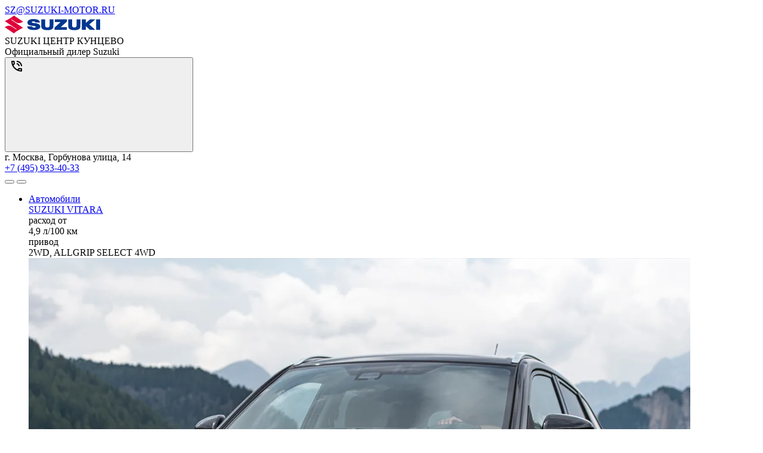

--- FILE ---
content_type: text/html; charset=UTF-8
request_url: https://www.suzuki-kuntsevo.ru/about/contacts/
body_size: 9287
content:
<!DOCTYPE html>
<html lang="ru">
<head itemscope itemtype="http://schema.org/WPHeader">
    
    
        
    
    

    











<meta charset="UTF-8">
<meta name="viewport" content="width=device-width, initial-scale=1.0">
<title itemprop="headline">Сайт дилера Suzuki Центр Кунцево в Москве. Контакты</title>
<meta name="keywords" content="Suzuki, в России, дилер, сайт, легковые автомобили">
<meta name="description" content="Официальный сайт дилера Suzuki Центр Кунцево в Москве Контакты">
<meta name="copyright" content="ООО «СУЗУКИ МОТОР РУС»">
<meta property="og:title" content="Сайт дилера Suzuki Центр Кунцево в Москве. Контакты">
<meta property="og:type" content="website">
<meta property="og:image" content="https://cdn.perxis.ru/originals/cjcufn2nifss738rt6jg/original">
<meta property="og:url" content="https://www.suzuki-kuntsevo.ru/about/contacts/">
<meta property="og:locale" content="ru_RU">
<meta property="og:description" content="Официальный сайт дилера Suzuki Центр Кунцево в Москве Контакты">
<meta property="og:site_name" content="SUZUKI ЦЕНТР КУНЦЕВО">
<meta property="sitegenerator" content="Perxis">
    




<link rel="stylesheet" href="/css/vendor.css?r=1764259495278">
<link rel="stylesheet" href="/css/main-mastersite.css?r=1764259495278">





<link rel="icon" href="/images/favicon.svg" type=image/svg+xml>


<link rel="canonical" href="https://www.suzuki-kuntsevo.ru/about/contacts/">


    




    
        
    
    


    


<meta name="yandex-verification" content="067a456065ec8876" /><meta name="google-site-verification" content="65dJJ6KqADMtQ1ptM4Qy6Y_VBc1KdPL5ruHjhJlHcrk" /><!-- Yandex.Metrika counter -->
<script type="text/javascript">
(function (d, w, c) {
(w[c] = w[c] || []).push(function() {
try {
w.yaCounter45286728 = new Ya.Metrika({
id:45286728,
clickmap:true,
trackLinks:true,
accurateTrackBounce:true,
webvisor:true
});
} catch(e) { }
});

var n = d.getElementsByTagName("script")[0],
s = d.createElement("script"),
f = function () { n.parentNode.insertBefore(s, n); };
s.type = "text/javascript";
s.async = true;
s.src = "//mc.yandex.ru/metrika/watch.js";

if (w.opera == "[object Opera]") {
d.addEventListener("DOMContentLoaded", f, false);
} else { f(); }
})(document, window, "yandex_metrika_callbacks");
</script>
<noscript><div><img src="//mc.yandex.ru/watch/45286728" style="position:absolute; left:-9999px;" alt="" /></div></noscript>
<!-- /Yandex.Metrika counter --><script async src="//callkeeper.ru/w/?3e88de72"></script>
<script async="" src="//vip.callkeeper.ru/js/www.suzuki-kuntsevo.ru"></script>



    


    
<script>
  var _mtm = window._mtm = window._mtm || [];
  _mtm.push({'mtm.startTime': (new Date().getTime()), 'event': 'mtm.Start'});
  (function() {
    var d=document, g=d.createElement('script'), s=d.getElementsByTagName('script')[0];
    g.async=true; g.src='https://tag.perx.ru/js/container_KFyv0c9C.js'; s.parentNode.insertBefore(g,s);
  })();
</script>

<script>window.PerxisWidgetForms=window.PerxisWidgetForms?window.PerxisWidgetForms:function(){const i={};function o(o){return void 0===i[o]&&(i[o]={initFormQueue:[],isReady:!1,url:void 0}),i[o]}function t(i){try{i()}catch(i){console.error(i)}}return{loadScript:function(i,e,n){void 0===n&&(n=document.body);const r=o(i);if(void 0===r.url){const o="perxisWidgetFormScriptOnLoad_"+i;window[o]=function(){r.isReady=!0,r.initFormQueue.forEach(t)};const d=document.createElement("script");d.async=!1,d.defer=!0,d.src=e,d.dataset.onload=o,n.appendChild(d)}},initForm:function(i,e){void 0===e&&(e="prod");let n=o(e);n.isReady?t(i):(n.initFormQueue.push(i),_mtm.push({event:"widget-forms-load-script-"+e}))}}}();</script>





</head>
<body data-layout="" itemscope itemtype="https://schema.org/WebPage">
    
        
    
    <div class="d-none" itemscope itemtype="https://schema.org/Organization">
        <meta itemprop="name" content="ООО «СУЗУКИ МОТОР РУС»">
        <link itemprop="url" href="https://suzuki-motor.ru">
        <a href="mailto:sz@suzuki-motor.ru" itemprop="email">SZ@SUZUKI-MOTOR.RU</a>
    </div>
    


    






    <header class="header">
    <div class="container">
        <div class="header-wrap">
            <div class="header__logo"><a class="header__logo-link" href="/"><img src="/images/logo.svg" alt="SUZUKI"></a></div>
            <div class="header__dealer">
                <div class="header__dealer-wrap">
                    <div class="header__dealer-info">
                        <div class="header__dealer-name">SUZUKI ЦЕНТР КУНЦЕВО</div>
                        <div class="header__dealer-desc">Официальный дилер Suzuki</div>
                    </div>
                    <button id="js-header-contact-button" class="header__contact-button"><svg class="header__contact-button-icon"><use xmlns:xlink="http://www.w3.org/1999/xlink" xlink:href="/images/icons/sprite.svg#icon-phone"></use></svg></button>
                </div>
                <div id="js-header-contacts" class="header__dealer-contacts">
                    <div class="container">
                        <div class="row justify-content-md-end"><div class="col-md header__dealer-item header__dealer-item_two">
                                <div class="header__dealer-address">г. Москва, Горбунова улица, 14</div>
                                <div class="header__dealer-phone"><a href="tel:&#43;74959334033">&#43;7 (495) 933-40-33</a></div>
                            </div></div>
                    </div>
                </div>						
            </div>
            <button class="js-menu-dropdown-back header__back"></button>
            <button type="button" id="js-header-burger" class="header__burger" title="Меню"></button>
            </div>
        </div>
        <div class="menu-wrap">
            <div class="container">
                        <nav id="js-menu" class="menu">
            <ul class="menu__list">
                <li class="js-menu-item menu__item">
                    <a href="/auto/" class="menu__link menu__link_submenu js-menu-link-submenu">Автомобили</a>
                    <div class="js-menu-dropdown menu-dropdown">
                        <div class="menu-models">
                            <div class="js-menu-models-info menu-models__model menu-models__model_active">
                                <div class="container d-md-flex">
                                    <div class="menu-models__model-info">
                                        <div class="menu-models__model-title">
                                            <a href="/auto/new-vitara/" >SUZUKI VITARA</a>
                                        </div>
                                        <div class="menu-models__price-block">
                                            <div class="menu-models__model-price">
                                                <div class="menu-models__model-label">расход от</div>
                                                4,9 л/100 км
                                            </div>
                                            <div class="menu-models__model-price">
                                                <div class="menu-models__model-label">привод</div>
                                                2WD, ALLGRIP SELECT 4WD
                                            </div>
                                        </div>
                                    </div>
                                    <div class="menu-models__img">
                                        
     
        
        
        
        
         

            
            <picture  itemscope itemtype="https://schema.org/ImageObject"><source 
                              type="image/avif" 
                              srcset="https://cdn.perxis.ru/originals/cf79i32nifss73arv3u0/original?width=1110&fit=cover&fmt=avif"
                            >
                            <source 
                              type="image/webp" 
                              srcset="https://cdn.perxis.ru/originals/cf79i32nifss73arv3u0/original?width=1110&fit=cover&fmt=webp"
                            >
                            <source 
                              srcset="https://cdn.perxis.ru/originals/cf79i32nifss73arv3u0/original?width=1110&fit=cover"
                            >
              <img 
                src="https://cdn.perxis.ru/originals/cf79i32nifss73arv3u0/original" 
                alt="VITARA" 
                data-object-fit=" " 
                itemprop="contentUrl"
                 loading="lazy"
                fetchpriority="auto"
              >
            </picture>

                                    </div>  
                                </div>
                            </div>
                            <div class="js-menu-models-info menu-models__model">
                                <div class="container d-md-flex">
                                    <div class="menu-models__model-info">
                                        <div class="menu-models__model-title">
                                            <a href="/auto/jimny/" >SUZUKI JIMNY</a>
                                        </div>
                                        <div class="menu-models__price-block">
                                            <div class="menu-models__model-price">
                                                <div class="menu-models__model-label">мощность</div>
                                                102 л.с.
                                            </div>
                                            <div class="menu-models__model-price">
                                                <div class="menu-models__model-label">привод</div>
                                                ALLGRIP PRO 4WD
                                            </div>
                                        </div>
                                    </div>
                                    <div class="menu-models__img">
                                        
     
        
        
        
        
         

            
            <picture  itemscope itemtype="https://schema.org/ImageObject"><source 
                              type="image/avif" 
                              srcset="https://cdn.perxis.ru/originals/cf79itanifss73arv410/original?width=1110&fit=cover&fmt=avif"
                            >
                            <source 
                              type="image/webp" 
                              srcset="https://cdn.perxis.ru/originals/cf79itanifss73arv410/original?width=1110&fit=cover&fmt=webp"
                            >
                            <source 
                              srcset="https://cdn.perxis.ru/originals/cf79itanifss73arv410/original?width=1110&fit=cover"
                            >
              <img 
                src="https://cdn.perxis.ru/originals/cf79itanifss73arv410/original" 
                alt="JIMNY" 
                data-object-fit=" " 
                itemprop="contentUrl"
                 loading="lazy"
                fetchpriority="auto"
              >
            </picture>

                                    </div>  
                                </div>
                            </div>
                            <div class="container">
                                <ul class="row menu-models__list">
                                    
                                    <li class="menu-models__item">
                                        <a href="/auto/new-vitara/" class="js-menu-models-link menu-models__item-link menu-models__item-link_active">
                                            <div class="menu-models__item-img">
                                            
     
        
        
        
        
         

            
            <picture  itemscope itemtype="https://schema.org/ImageObject"><source 
                              type="image/avif" 
                              srcset="https://cdn.perxis.ru/originals/cf79i32nifss73arv3tg/original?width=440&fit=cover&fmt=avif"
                            >
                            <source 
                              type="image/webp" 
                              srcset="https://cdn.perxis.ru/originals/cf79i32nifss73arv3tg/original?width=440&fit=cover&fmt=webp"
                            >
                            <source 
                              srcset="https://cdn.perxis.ru/originals/cf79i32nifss73arv3tg/original?width=440&fit=cover"
                            >
              <img 
                src="https://cdn.perxis.ru/originals/cf79i32nifss73arv3tg/original" 
                alt="VITARA" 
                data-object-fit=" " 
                itemprop="contentUrl"
                 loading="lazy"
                fetchpriority="auto"
              >
            </picture>

                                            </div>
                                            <div class="menu-models__item-text">
                                                <div class="menu-models__item-title">VITARA</div>
                                            
                                            </div>
                                        </a>
                                    </li>
                                    
                                    <li class="menu-models__item">
                                        <a href="/auto/jimny/" class="js-menu-models-link menu-models__item-link">
                                            <div class="menu-models__item-img">
                                            
     
        
        
        
        
         

            
            <picture  itemscope itemtype="https://schema.org/ImageObject"><source 
                              type="image/avif" 
                              srcset="https://cdn.perxis.ru/originals/cf79itanifss73arv40g/original?width=440&fit=cover&fmt=avif"
                            >
                            <source 
                              type="image/webp" 
                              srcset="https://cdn.perxis.ru/originals/cf79itanifss73arv40g/original?width=440&fit=cover&fmt=webp"
                            >
                            <source 
                              srcset="https://cdn.perxis.ru/originals/cf79itanifss73arv40g/original?width=440&fit=cover"
                            >
              <img 
                src="https://cdn.perxis.ru/originals/cf79itanifss73arv40g/original" 
                alt="JIMNY" 
                data-object-fit=" " 
                itemprop="contentUrl"
                 loading="lazy"
                fetchpriority="auto"
              >
            </picture>

                                            </div>
                                            <div class="menu-models__item-text">
                                                <div class="menu-models__item-title">JIMNY</div>
                                            
                                            </div>
                                        </a>
                                    </li>
                                </ul>
                            </div>
                        </div>
                    </div>
                </li>
                <li class="js-menu-item menu__item">
                    <a href="/support/" class="menu__link menu__link_submenu js-menu-link-submenu">Владельцам</a>
                    <div class="js-menu-dropdown menu-dropdown">
                        <div class="menu-lev2">
                            <div class="container">
                                <div class="row">
                                    <div class="offset-sm-2 col-sm-8 offset-md-0 col-md-4">
                                            <a href="/support/service-repair/" class="menu-lev2__title">Обслуживание и ремонт</a>
                                        
                                        <ul class="menu-lev2__list">
                                            <li class="menu-lev2__item">
                                                <a href="/suzuki/loyalty/" class="menu-lev2__link">Программа лояльности</a>
                                            </li>
                                            <li class="menu-lev2__item">
                                                <a href="/support/service-repair/service/" class="menu-lev2__link">Сервисное обслуживание</a>
                                            </li>
                                            <li class="menu-lev2__item">
                                                <a href="/support/service-repair/warranty-and-post-warranty-service/" class="menu-lev2__link">Гарантийное обслуживание</a>
                                            </li>
                                            <li class="menu-lev2__item">
                                                <a href="/support/service-repair/assistance/" class="menu-lev2__link">Suzuki Assistance</a>
                                            </li>
                                            <li class="menu-lev2__item">
                                                <a href="/support/service-repair/servisnye-raboty/" class="menu-lev2__link">СЕРВИСНЫЕ РАБОТЫ</a>
                                            </li>
                                        </ul>
                                    </div>
                                    <div class="offset-sm-2 col-sm-8 offset-md-0 col-md-4">
                                            <a href="/support/spare-parts-accessories/" class="menu-lev2__title">Запчасти и аксессуары</a>
                                        
                                        <ul class="menu-lev2__list">
                                            <li class="menu-lev2__item">
                                                <a href="/support/spare-parts-accessories/spare-parts/" class="menu-lev2__link">Оригинальные запчасти</a>
                                            </li>
                                            <li class="menu-lev2__item">
                                                <a href="https://suzutec.ru/" class="menu-lev2__link">Продукция SUZUTEC</a>
                                            </li>
                                            <li class="menu-lev2__item">
                                                <a href="/support/spare-parts-accessories/current/" class="menu-lev2__link">Кузовные запчасти и ремонт</a>
                                            </li>
                                            <li class="menu-lev2__item">
                                                <a href="/support/spare-parts-accessories/get-price/" class="menu-lev2__link">Узнать стоимость детали</a>
                                            </li>
                                        </ul>
                                    </div>
                                    <div class="offset-sm-2 col-sm-8 offset-md-0 col-md-4">
                                            <a href="/support/specpredlozheniya/" class="menu-lev2__title">Спецпредложения</a>
                                        
                                        <ul class="menu-lev2__list">
                                            <li class="menu-lev2__item">
                                                <a href="/support/specpredlozheniya/service-actions/" class="menu-lev2__link">Сервисные акции</a>
                                            </li>
                                            <li class="menu-lev2__item">
                                                <a href="/support/service-repair/advantages/" class="menu-lev2__link">Suzuki Привилегия 3&#43;</a>
                                            </li>
                                        </ul>
                                    </div>
                                </div>
                                <div class="menu-lev2__buttons">
                                    <a href="/support/service-repair/zapis-na-to/" class="menu-lev2__buttons-item">Запись на ТО</a>
                                    <a href="/support/service-repair/prices/" class="menu-lev2__buttons-item">Рассчитать ТО</a>
                                    <a href="/support/service-repair/campaigns/" class="menu-lev2__buttons-item">Сервисные кампании</a>
                                </div>
                            </div>
                        </div>
                    </div>
                </li>
                <li class="js-menu-item menu__item">
                    <a href="/about/o-kompanii/" class="menu__link">О компании</a>
                </li>
                <li class="js-menu-item menu__item">
                    <a href="/about/contacts/" class="menu__link menu__link_current">Контакты</a>
                </li>
                <li class="js-menu-item menu__item">
                    <a href="/press/news/" class="menu__link">Новости</a>
                </li>
                <li class="menu__item header-links">
                    <a class="js-formpopup-link header-links__item header-links__item-callback" href="#" onclick="window.formFeedback.open(); return false;"><span>заказать звонок</span><svg class="svg-icon header-links__icon" width="14" height="14"><use xlink:href="/images/icons/sprite.svg#icon-callback"></use></svg></a>
                </li>
            </ul>
        </nav>
            </div>
        </div>
    </div>
</header>
    <main class="main main-">
    
                <div class="breadcrumbs">
                <div class="container">
                    <ul itemscope itemtype="https://schema.org/BreadcrumbList">
                        <li itemprop="itemListElement" itemscope itemtype="https://schema.org/ListItem">
                            <a href="https://www.suzuki-kuntsevo.ru/" title="Главная" itemprop="item">                    
                                <span itemprop="name">Главная</span>
                                <meta itemprop="position" content="1">
                            </a>
                        </li>
                        <li itemprop="itemListElement" itemscope itemtype="https://schema.org/ListItem">                    
                            <a href="https://www.suzuki-kuntsevo.ru/about/contacts/" title="Сайт дилера Suzuki Центр Кунцево в Москве. Контакты" itemprop="item" rel="nofollow">
                                <span itemprop="name">Сайт дилера Suzuki Центр Кунцево в Москве. Контакты</span>
                                <meta itemprop="position" content="2">
                            </a>
                        </li>
                    </ul>
                </div>
            </div>
    
        

    

    
    

    
<a id="cfu9j02nifss738th9hg" class="block-ancor"></a>

<div class="web_block_header">
        <div class="container">
            <h1 class="web_block_header__title">КОНТАКТЫ</h1>
        </div>
</div>

        

    

    
    

    
<a id="cgmljg2nifss738ubhbg" class="block-ancor"></a>

<div class="web_block_contacts">
        <div class="contacts">
            <div class="container">
            </div>
            <script src="https://api-maps.yandex.ru/2.1/?lang=ru_RU" type="text/javascript"></script>
            <div id="js-contacts-map" class="contacts__map">
            </div>
            <div class="container">
                <div class="contacts__list">
                    <div class="row">
                        <div class="js-contacts-item-wrap col-md-6 col-lg-4 contacts__item-wrap" data-city="Москва" data-services="автомобили,сервис и запчасти" data-coords="55.725929,37.374102" data-title="SUZUKI ЦЕНТР КУНЦЕВО">
                            <div class="js-contacts-item contacts__item">
                                <div class="contacts__title">SUZUKI ЦЕНТР КУНЦЕВО</div>
                                
                                <ul class="contacts__services">
                                
                                    <li class="contacts__service" title="автомобили"><i class="icon icon-car"></i></li>
                                
                                    <li class="contacts__service" title="сервис и запчасти"><i class="icon icon-spanner"></i></li>
                                
                                </ul>
                                <div class="contacts__info">
                                    <div class="contacts__info-title">Адрес:</div>
                                    <div>г. Москва, Горбунова улица, 14</div>
                                </div>
                                <div class="contacts__info">
                                            
                                            
                                            
                                    <div class="contacts__info-title">Контактный телефон:</div>
                                    <ul class="contacts__phones">
                                        <li><a href="tel:&#43;74959334033" title="Позвонить на &#43;7 (495) 933-40-33">&#43;7 (495) 933-40-33</a> <span class="contacts__phones-title">(салон)</span></li>
                                    </ul>
                                </div>
                                <div class="contacts__info">
                                    <div class="contacts__info-title">Часы работы:</div>
                                    <ul class="contacts__workinghours"><li>
                                            
                                            <ul class="contacts__schedule">
                                                <li>Пн-Вс с 07:30 до 21:00<br></li>
                                            </ul>
                                        </li>
                                    </ul>
                                </div>
                            </div>
                        </div>
                    </div>
                </div>
            </div>
        </div>
</div>

        

    

    
    

    
<a id="cjcufjqnifss73c462e0" class="block-ancor"></a>

<div class="web_block_gallery">
        
        <div class="container">
            <div class="web_block_gallery__single-img ">
                    
     
        
        
        
        
         

            
            <picture  itemscope itemtype="https://schema.org/ImageObject"><source 
                              type="image/avif" 
                              srcset="https://cdn.perxis.ru/originals/cjcufn2nifss738rt6jg/original?width=2220&fit=cover&fmt=avif" media="(min-width: 992px)"
                            >
                            <source 
                              type="image/webp" 
                              srcset="https://cdn.perxis.ru/originals/cjcufn2nifss738rt6jg/original?width=2220&fit=cover&fmt=webp" media="(min-width: 992px)"
                            >
                            <source 
                              srcset="https://cdn.perxis.ru/originals/cjcufn2nifss738rt6jg/original?width=2220&fit=cover" media="(min-width: 992px)"
                            ><source 
                              type="image/avif" 
                              srcset="https://cdn.perxis.ru/originals/cjcufn2nifss738rt6jg/original?width=1380&fit=cover&fmt=avif" media="(min-width: 450px)"
                            >
                            <source 
                              type="image/webp" 
                              srcset="https://cdn.perxis.ru/originals/cjcufn2nifss738rt6jg/original?width=1380&fit=cover&fmt=webp" media="(min-width: 450px)"
                            >
                            <source 
                              srcset="https://cdn.perxis.ru/originals/cjcufn2nifss738rt6jg/original?width=1380&fit=cover" media="(min-width: 450px)"
                            ><source 
                              type="image/avif" 
                              srcset="https://cdn.perxis.ru/originals/cjcufn2nifss738rt6jg/original?width=840&fit=cover&fmt=avif"
                            >
                            <source 
                              type="image/webp" 
                              srcset="https://cdn.perxis.ru/originals/cjcufn2nifss738rt6jg/original?width=840&fit=cover&fmt=webp"
                            >
                            <source 
                              srcset="https://cdn.perxis.ru/originals/cjcufn2nifss738rt6jg/original?width=840&fit=cover"
                            >
              <img 
                src="https://cdn.perxis.ru/originals/cjcufn2nifss738rt6jg/original" 
                alt="" 
                data-object-fit=" " 
                itemprop="contentUrl"
                 loading="lazy"
                fetchpriority="auto"
              >
            </picture>

            </div>
        </div>
</div>

        

    

    
    

    
<a id="cjcufrqnifss73c462gg" class="block-ancor"></a>

<div class="web_block_text">
        <div class="container">
        <div class="row">
            <div class="col-12 text-content web_block_text__content">
            <h3 id="suzuki-центр-кунцево--официальный-дилер-suzuki-в-москве">Suzuki центр Кунцево – официальный дилер Suzuki в Москве</h3>
<p>Автосалон Suzuki Центр Кунцево предлагает для своих клиентов  возможность приобрести новые автомобили Suzuki 2019-2020 годов выпуска  известного японского бренда по самым выгодным ценам. Мы работаем на  протяжении многих лет и обеспечиваем гарантию качества на все  автомобили, приобретенные в нашем автосалоне.</p>
<p>Официальный дилер Suzuki Кунцево в Москве предлагает услуги по  обслуживанию ваших авто. За все время работы мы накопили огромный опыт в  вопросе обслуживания всех моделей Suzuki. Сотрудники, работающие в  сервисном центре, прекрасно ознакомлены со всеми конструктивными  особенностями автомобиля и без труда могут произвести любые виды работ.  Все это позволяет выполнять обслуживание транспортных средств быстро,  предоставляя владельцам авто верные консультации в вопросе дальнейшей  эксплуатации их транспортного средства.</p>
<h3 id="автосалон-suzuki-кунцево">Автосалон Suzuki Кунцево</h3>
<p>Необходимо отметить, что покупка и ремонт Suzuki у официального  дилера имеет множество преимуществ. В частности, автосалон имеет  достаточно мощную производственную базу, которая подразумевает  современное оборудование для диагностики, быстрого ремонта и замены  расходных материалов транспортного средства. Благодаря профессионализму  мастеров, сервисный центр может осуществлять любые виды слесарных и  кузовных работ, обеспечивая гарантию высокого японского качества и  предлагая лучшую цену.</p>
<p>Кроме выполнения работ по обслуживанию и ремонту, в нашем автосалоне  можно оформить документы на страхование своего авто. Мы предлагаем такие  виды страховок как КАСКО и ОСАГО. Также клиенты имеют возможность сдать  свой старый автомобиль в трейд-ин и приобрести новую модель с выгодой.  Мы можем предложить покупку транспортного средства в кредит или за  наличные.</p>
<h3 id="услуги-автосалона-suzuki-кунцево">Услуги автосалона Suzuki Кунцево</h3>
<p>Помимо покупки автомобиля, автосалон предлагает и дополнительные услуги:</p>
<ul>
<li>Постановка транспортного средства на учет.</li>
<li>Установка дополнительного оборудования.</li>
</ul>
<h3 id="предлагаемые-модели">Предлагаемые модели</h3>
<p>Если вас интересуют новые модели автомобилей Suzuki, купить в Москве  на выгодных условиях их можно у нас. Официальный сайт дилера предлагает  новые авто от именитого японского производителя.</p>
<p><strong>Suzuki VITARA</strong></p>
<p>Компактный обновленный кроссовер данной модели оснащен 7 подушками  безопасности, мощным двигателем, рабочий объем которого составляет 1,4 л  и 1,6 л. Авто комплектуется 5-ступенчатой МКПП или AISIN. Среди  отличительных особенностей модели выделяют наличие интеллектуальной  системы управления ALLGRIP SELECT на полноприводных автомобилях,  вместительное багажное отделение объемом 710 л. Кузов авто доступен в 15  различных цветах, помогая клиенту подчеркнуть индивидуальность.</p>
<p><strong>Suzuki SX4</strong></p>
<p>Современные кроссоверы Suzuki SX4 оснащены 7 подушками безопасности,  двигателем 1,4 л и 1.6 л, могут иметь 5-ступенчатую МКПП или AISIN. В  нашем автосалоне данная модель поставляется во всех комплектациях,  помогая клиенту подобрать наиболее оптимальную для себя версию  кроссовера SX4.</p>
<p><strong>Suzuki JIMMY</strong></p>
<p>Новый Suzuki JIMMY получил оснащение в виде системы подключаемого  полного привода AllGrip Pro AWD. Базовый вариант модели доступен с  5-ступенчатой механической коробкой передач. В более дорогих  модификациях можно рассчитывать на 4-ступенчатую АКПП.</p>

            </div>
        </div>
    </div>
</div>


    </main>
    

<script>
        window.addEventListener('load', function() {
            function initSwfModalBaseWidget() {
                try {
                    var swf = new SuzukiForms({
                        perxis: {
                            ids: {
                                space: 'cid9272nifss73be1mt0',
                                env: 'master',
                                cities: 'dealers_cities',
                                dealers: 'dealers_dealerships',
                                calltouch: 'yyy',
                            },
                        },

                        service: {
                            hosts: {
                                forms: 'https://forms.platform.perxis.ru/form',
                                data: window.location.origin,
                            },
                            endpoints: {
                                cities: '\/data\/dealer-centers-by-city-for-dealer\/index.json',
                            },
                        },
                    })

                    window.formFeedback = swf.render({
                        name: 'subscribe-news',
                        type: 'modal',
                        query_params: [
                            'utm_source',
                            'utm_medium',
                            'utm_campaign',
                            'utm_content',
                            'utm_term',
                        ],
                        form_data_params: {
                            source: 'dealer_site',
                            site_url: window.location.href,
                            dealer: { id: "celbgfanifss7393dk40",
                                    collection_id: "dealers_dealers"},
                        },
                        config: {
                            id: 'forms_callback',
                            title: 'Заказать звонок',
                            subtitle: null,
                            button_label: 'Отправить заявку',
                            dealer: null,
                            city: null,
                            phone_masks: ['ru'],
                            
                            personal_data_label: "Я согласен на обработку персональных данных \u003ca href=\"/about/iuridicheskaia-informatsiia/\"\u003eСмотреть правила\u003c/a\u003e",
                            final: 'modal',
                            fields: {
                                additional_info: {
                                    visible: false,
                                },
                            },
                        },
                    })
                } catch (err) {
                    console.warn('Не удалось запустить виджет swf-base-as-callback-widget', err)
                }
            }

            window.PerxisWidgetForms.initForm(initSwfModalBaseWidget, "prod")
        })
    </script>
<footer>
    <div class="footer">
            <div class="footer__menu-wrap">
                <div class="container">
                    <div class="row footer__top">
                        <nav class="col-sm-6 col-md-9 footer__menu">
                            <div class="row">
                                    <div class="col-md-4 footer__menu-item footer__collapse js-footer-collapse">
                                        <div class="footer__collapse-header footer__menu-title js-footer-collapse-header">
                                            Мир Suzuki
                                        </div>
                                        <div class="footer__collapse-content js-footer-collapse-content">
                                            <div class="js-footer-collapse-inner-content">
                                                <div class="footer__menu-links">
                                                    <a href="/suzuki/o-suzuki/" class="footer__menu-link">О SUZUKI</a>
                                                    <a href="/suzuki/history/" class="footer__menu-link">История Suzuki</a>
                                                    <a href="/suzuki/loyalty/" class="footer__menu-link">Программа лояльности</a>
                                                </div>
                                            </div>
                                        </div>
                                    </div>
                                    <div class="col-md-4 footer__menu-item footer__collapse js-footer-collapse">
                                        <div class="footer__collapse-header footer__menu-title js-footer-collapse-header">
                                            Пресс-центр
                                        </div>
                                        <div class="footer__collapse-content js-footer-collapse-content">
                                            <div class="js-footer-collapse-inner-content">
                                                <div class="footer__menu-links">
                                                    <a href="/press/news/" class="footer__menu-link">Новости</a>
                                                </div>
                                            </div>
                                        </div>
                                    </div>
                                    <div class="col-md-4 footer__menu-item footer__collapse js-footer-collapse">
                                        <div class="footer__collapse-header footer__menu-title js-footer-collapse-header">
                                            О КОМПАНИИ
                                        </div>
                                        <div class="footer__collapse-content js-footer-collapse-content">
                                            <div class="js-footer-collapse-inner-content">
                                                <div class="footer__menu-links">
                                                    <a href="/about/o-kompanii/" class="footer__menu-link">О компании</a>
                                                    <a href="/about/contacts/" class="footer__menu-link">Контакты</a>
                                                    <a href="/about/iuridicheskaia-informatsiia/" class="footer__menu-link">Юридическая информация</a>
                                                </div>
                                            </div>
                                        </div>
                                    </div>
                            </div>
                        </nav>
                        <div class="col-sm-6 col-md-3 footer__menu footer__contact">
                            <div class="footer__menu-title footer__contact-title">
                                Связаться с нами
                            </div>
                            <div class="footer__menu-contacts">
                                        
                                        
                                        
                                <div class="footer__menu-contacts-item d-flex">
                                
                                    <a href="tel: &#43;74959334033" class="footer__menu-contacts-phone">+7 (495) 933-40-33</a>
                                    <a href="mailto: info@kuntsevo.com" class="footer__menu-contacts-email">info@kuntsevo.com</a>
                                </div>
                            </div>
                        </div>
                    </div>
                    <div class="row footer1">
                        <div class="col-sm-6 col-lg-3 footer1__social">
                            <div class="footer1__social-wrap"> 
                                
                                <div class="footer1__social-content">
                                              



<a href="https://vk.com/tckuntsevo" rel="nofollow" title="vk" aria-label="vk" class="footer1__social-item" itemprop="sameAs"
>  <svg class="svg-icon svg-icon footer1__social-icon" width="40" height="40"><use xlink:href="/images/icons/sprite.svg#vk"></use></svg><span>vk</span></a>

                                              



<a href="https://dzen.ru/suzukirussia" rel="nofollow" title="zen-ring" aria-label="zen" class="footer1__social-item" itemprop="sameAs"
>  <svg class="svg-icon svg-icon footer1__social-icon" width="40" height="40"><use xlink:href="/images/icons/sprite.svg#zen"></use></svg><span>zen-ring</span></a>

                                              



<a href="https://t.me/Suzuki_Russia_official" rel="nofollow" title="tg-ring" aria-label="tg" class="footer1__social-item" itemprop="sameAs"
>  <svg class="svg-icon svg-icon footer1__social-icon" width="40" height="40"><use xlink:href="/images/icons/sprite.svg#tg"></use></svg><span>tg-ring</span></a>

                                </div>
                            </div > 
                        </div>
                        <div class="d-lg-flex col-sm-6 col-lg-9 align-self-sm-end">
                            <div class="footer1__copy-box">
                                <span>&copy 2025<br class="d-md-none"> SUZUKI ЦЕНТР КУНЦЕВО</span>
                            </div>
                            <div class="footer1__creator">
                                <a href="https://perx.ru/" target="_blank" rel="nofollow" class="footer1__creator-link">Сделано в Perx</a>
                            </div>
                        </div>
                    </div>
                </div>
            </div>
        </div>
    </div>
</footer>
    <script src="/js/vendor.js"></script>
<script src="/js/main-mastersite.js"></script>

    
<div class="js-cookie-notify cookie-notify cookie-notify_hidden">
	<div class="container">
		<div class="row">
			<div class="col-lg-9 cookie-notify__text">Мы используем файлы-cookies для полноценного функционирования сайта, а также с целью улучшить предложения и сервис на основе Ваших предпочтений и интересов. Вы всегда можете отключить cookies в настройках Вашего браузера. Продолжая использовать сайт, Вы соглашаетесь с Политикой использования cookies</div>
			<div class="col-lg-3 d-lg-flex justify-content-lg-end">
				<button class="js-cookie-notify-btn btn btn_primary cookie-notify__btn">Принять</button>
			</div>
		</div>
	</div>
</div>
    


    

<!-- Smartpoint Code Start -->
<script type="text/javascript">
(function(w, p) {
var a, s;
(w[p] = w[p] || []).push(
"uid=147226",
"site="+encodeURIComponent(window.location.href)
);
a = document.createElement('script'); a.type = 'text/javascript'; a.async = true; a.charset='utf-8';
a.src = 'https://panel.smartpoint.pro/collectwidgets/?'+window.SMP_params.join('&');
s = document.getElementsByTagName('script')[0]; s.parentNode.insertBefore(a, s);
})(window, 'SMP_params');
</script>
<!-- Smartpoint Code End -->



    
        
    
</body>
</html>


--- FILE ---
content_type: image/svg+xml
request_url: https://www.suzuki-kuntsevo.ru/images/icons/sprite.svg
body_size: 395192
content:
<svg xmlns="http://www.w3.org/2000/svg" xmlns:xlink="http://www.w3.org/1999/xlink"><defs>
<clipPath id="clip0_3841_854">
<rect width="30" height="30" fill="white"/>
</clipPath>

<linearGradient id="paint0_linear" x1="48" y1="47.9995" x2="48" y2="0" gradientUnits="userSpaceOnUse">
<stop stop-color="white" stop-opacity="0.01"/>
<stop offset="0.47509" stop-color="white" stop-opacity="0.01"/>
<stop offset="0.76042" stop-color="white" stop-opacity="0.04271"/>
<stop offset="0.99531" stop-color="white" stop-opacity="0.09855"/>
<stop offset="1" stop-color="white" stop-opacity="0.1"/>
</linearGradient>
</defs><symbol id="calendar" viewBox="0 0 16 16">
<path d="M13.6 1.6H12V0.8C12 0.587827 11.9157 0.384344 11.7657 0.234315C11.6157 0.0842854 11.4122 0 11.2 0C10.9878 0 10.7843 0.0842854 10.6343 0.234315C10.4843 0.384344 10.4 0.587827 10.4 0.8V1.6H5.6V0.8C5.6 0.587827 5.51571 0.384344 5.36569 0.234315C5.21566 0.0842854 5.01217 0 4.8 0C4.58783 0 4.38434 0.0842854 4.23431 0.234315C4.08429 0.384344 4 0.587827 4 0.8V1.6H2.4C1.76348 1.6 1.15303 1.85286 0.702944 2.30294C0.252856 2.75303 0 3.36348 0 4V13.6C0 14.2365 0.252856 14.847 0.702944 15.2971C1.15303 15.7471 1.76348 16 2.4 16H13.6C14.2365 16 14.847 15.7471 15.2971 15.2971C15.7471 14.847 16 14.2365 16 13.6V4C16 3.36348 15.7471 2.75303 15.2971 2.30294C14.847 1.85286 14.2365 1.6 13.6 1.6ZM14.4 13.6C14.4 13.8122 14.3157 14.0157 14.1657 14.1657C14.0157 14.3157 13.8122 14.4 13.6 14.4H2.4C2.18783 14.4 1.98434 14.3157 1.83431 14.1657C1.68429 14.0157 1.6 13.8122 1.6 13.6V8H14.4V13.6ZM14.4 6.4H1.6V4C1.6 3.78783 1.68429 3.58434 1.83431 3.43431C1.98434 3.28429 2.18783 3.2 2.4 3.2H4V4C4 4.21217 4.08429 4.41566 4.23431 4.56569C4.38434 4.71571 4.58783 4.8 4.8 4.8C5.01217 4.8 5.21566 4.71571 5.36569 4.56569C5.51571 4.41566 5.6 4.21217 5.6 4V3.2H10.4V4C10.4 4.21217 10.4843 4.41566 10.6343 4.56569C10.7843 4.71571 10.9878 4.8 11.2 4.8C11.4122 4.8 11.6157 4.71571 11.7657 4.56569C11.9157 4.41566 12 4.21217 12 4V3.2H13.6C13.8122 3.2 14.0157 3.28429 14.1657 3.43431C14.3157 3.58434 14.4 3.78783 14.4 4V6.4Z"/>
</symbol><symbol id="icon-abs" viewBox="10 10 50.866 50.866">
<g>
	<g>
		<path fill="#00368f" d="M31.792,55.853l-0.26-1.67h-1.31l-0.27,1.67h-1.43l1.59-7.199h1.65l1.62,7.199H31.792z M30.382,53.164
			h0.99l-0.48-3.16L30.382,53.164z"/>
		<path fill="#00368f" d="M35.493,48.654c0.387,0,0.728,0.028,1.025,0.084c0.297,0.058,0.545,0.159,0.745,0.306
			c0.2,0.147,0.351,0.342,0.45,0.585c0.1,0.244,0.15,0.555,0.15,0.936c0,0.359-0.082,0.674-0.246,0.944
			c-0.163,0.271-0.414,0.452-0.754,0.546c0.166,0.02,0.326,0.07,0.479,0.154s0.286,0.195,0.399,0.335s0.203,0.31,0.271,0.511
			c0.066,0.199,0.101,0.43,0.101,0.689c0,0.387-0.045,0.713-0.136,0.98c-0.09,0.266-0.233,0.482-0.43,0.649
			s-0.454,0.288-0.771,0.364c-0.316,0.078-0.698,0.115-1.145,0.115h-1.61v-7.199H35.493z M35.523,49.673v1.939h0.13
			c0.1,0,0.193-0.013,0.28-0.039c0.087-0.027,0.161-0.078,0.226-0.155c0.062-0.077,0.115-0.181,0.154-0.31
			c0.04-0.131,0.061-0.302,0.061-0.516c0-0.32-0.062-0.553-0.186-0.699s-0.312-0.221-0.565-0.221H35.523z M35.523,52.574v2.26h0.18
			c0.16,0,0.295-0.017,0.405-0.05c0.11-0.034,0.2-0.092,0.271-0.175c0.069-0.084,0.12-0.195,0.149-0.336
			c0.03-0.14,0.045-0.316,0.045-0.529c0-0.367-0.053-0.653-0.16-0.86c-0.105-0.206-0.326-0.31-0.659-0.31H35.523z"/>
		<path fill="#00368f" d="M40.625,49.593c-0.133,0-0.239,0.057-0.319,0.17s-0.12,0.291-0.12,0.53c0,0.12,0.012,0.229,0.035,0.33
			s0.073,0.2,0.15,0.3c0.076,0.1,0.185,0.2,0.324,0.301c0.141,0.1,0.326,0.209,0.561,0.33c0.227,0.119,0.42,0.251,0.58,0.395
			c0.16,0.143,0.291,0.307,0.395,0.49s0.178,0.393,0.225,0.629c0.047,0.237,0.07,0.51,0.07,0.815c0,0.667-0.162,1.187-0.484,1.56
			c-0.324,0.374-0.809,0.561-1.455,0.561c-0.348,0-0.637-0.059-0.87-0.175s-0.424-0.265-0.57-0.445
			c-0.146-0.18-0.257-0.375-0.33-0.585s-0.123-0.408-0.149-0.595l1.41-0.2c0.013,0.24,0.058,0.45,0.135,0.63
			c0.076,0.181,0.205,0.271,0.385,0.271c0.127,0,0.231-0.061,0.314-0.18c0.084-0.121,0.125-0.354,0.125-0.701
			c0-0.18-0.014-0.33-0.039-0.449c-0.027-0.12-0.08-0.23-0.16-0.33s-0.19-0.198-0.33-0.295c-0.141-0.097-0.32-0.209-0.54-0.336
			c-0.4-0.227-0.708-0.501-0.925-0.824s-0.325-0.745-0.325-1.266c0-0.293,0.043-0.562,0.13-0.81c0.086-0.247,0.211-0.46,0.375-0.64
			c0.163-0.18,0.365-0.32,0.605-0.42c0.239-0.1,0.513-0.15,0.819-0.15c0.32,0,0.591,0.054,0.81,0.16
			c0.221,0.106,0.402,0.243,0.545,0.41c0.145,0.166,0.254,0.352,0.33,0.555c0.077,0.203,0.133,0.398,0.166,0.585l-1.391,0.25
			c-0.033-0.253-0.08-0.462-0.14-0.625S40.792,49.593,40.625,49.593z"/>
	</g>
	<g>
		<path fill="#00368f" d="M35.433,45.692c-8.5,0-15.415-6.915-15.415-15.415s6.915-15.415,15.415-15.415s15.414,6.915,15.414,15.415
			S43.933,45.692,35.433,45.692z M35.433,15.163c-8.334,0-15.115,6.78-15.115,15.115s6.78,15.115,15.115,15.115
			c8.334,0,15.114-6.78,15.114-15.115S43.767,15.163,35.433,15.163z M35.433,41.071c-5.952,0-10.793-4.842-10.793-10.793
			s4.842-10.793,10.793-10.793c5.951,0,10.793,4.842,10.793,10.793S41.384,41.071,35.433,41.071z M35.433,19.784
			c-5.786,0-10.494,4.708-10.494,10.494s4.708,10.494,10.494,10.494s10.493-4.708,10.493-10.494S41.219,19.784,35.433,19.784z"/>
	</g>
	<g>
		<path fill="#00368f" d="M35.445,39.716l-0.003-2.066c0.301,0,0.598-0.019,0.889-0.055l0.25,2.052
			C36.208,39.692,35.825,39.716,35.445,39.716z M34.311,39.65c-0.375-0.044-0.752-0.112-1.121-0.202l0.488-2.008
			c0.285,0.069,0.577,0.123,0.875,0.157L34.311,39.65z M37.704,39.441l-0.498-2.006c0.29-0.072,0.574-0.161,0.849-0.265l0.735,1.931
			C38.439,39.235,38.073,39.35,37.704,39.441z M32.1,39.11c-0.356-0.134-0.707-0.292-1.041-0.467l0.96-1.83
			c0.261,0.137,0.531,0.258,0.81,0.363L32.1,39.11z M39.83,38.632l-0.966-1.827c0.263-0.139,0.518-0.293,0.761-0.462l1.176,1.699
			C40.491,38.256,40.164,38.455,39.83,38.632z M30.084,38.056c-0.313-0.216-0.616-0.452-0.898-0.702l1.369-1.548
			c0.222,0.196,0.456,0.379,0.701,0.547L30.084,38.056z M41.696,37.339l-1.37-1.547c0.221-0.196,0.431-0.406,0.627-0.628
			l1.548,1.369C42.25,36.817,41.979,37.088,41.696,37.339z M28.381,36.551c-0.25-0.281-0.487-0.582-0.704-0.893l1.696-1.181
			c0.17,0.244,0.354,0.478,0.551,0.7L28.381,36.551z M43.204,35.636l-1.702-1.173c0.168-0.244,0.323-0.498,0.461-0.762l1.829,0.961
			C43.619,34.994,43.42,35.322,43.204,35.636z M27.085,34.685c-0.178-0.336-0.336-0.686-0.471-1.039l1.931-0.736
			c0.106,0.278,0.229,0.547,0.367,0.808L27.085,34.685z M44.261,33.623l-1.933-0.732c0.104-0.275,0.193-0.558,0.264-0.848
			l2.007,0.491C44.51,32.899,44.396,33.266,44.261,33.623z M26.273,32.561c-0.092-0.368-0.162-0.745-0.208-1.122l2.051-0.251
			c0.037,0.296,0.091,0.588,0.162,0.873L26.273,32.561z M44.803,31.414l-2.052-0.247c0.035-0.292,0.053-0.588,0.053-0.889
			l2.066-0.048v0.048C44.871,30.658,44.848,31.04,44.803,31.414z M25.995,30.302v-0.024c0-0.375,0.022-0.746,0.064-1.109
			l2.053,0.241c-0.034,0.285-0.051,0.575-0.051,0.868L25.995,30.302z M42.747,29.347c-0.037-0.297-0.092-0.588-0.164-0.874
			l2.005-0.503c0.092,0.369,0.163,0.745,0.21,1.119L42.747,29.347z M28.269,28.533l-2.009-0.485c0.089-0.367,0.202-0.734,0.335-1.09
			l1.935,0.727C28.426,27.959,28.339,28.243,28.269,28.533z M42.313,27.626c-0.107-0.278-0.23-0.548-0.369-0.809l1.824-0.971
			c0.179,0.335,0.338,0.684,0.474,1.036L42.313,27.626z M28.892,26.873l-1.831-0.957c0.174-0.334,0.372-0.662,0.586-0.975
			l1.704,1.169C29.184,26.354,29.03,26.609,28.892,26.873z M41.479,26.059c-0.17-0.244-0.355-0.476-0.552-0.697l1.54-1.378
			c0.253,0.283,0.491,0.583,0.707,0.892L41.479,26.059z M29.898,25.408l-1.551-1.366c0.25-0.284,0.52-0.556,0.803-0.807l1.375,1.542
			C30.304,24.975,30.095,25.185,29.898,25.408z M40.294,24.736c-0.222-0.195-0.457-0.378-0.702-0.545l1.167-1.706
			c0.312,0.214,0.615,0.449,0.899,0.699L40.294,24.736z M31.224,24.225l-1.182-1.695c0.312-0.217,0.639-0.417,0.972-0.594
			l0.968,1.826C31.72,23.901,31.467,24.056,31.224,24.225z M38.829,23.733c-0.262-0.136-0.533-0.257-0.812-0.362l0.725-1.936
			c0.354,0.132,0.704,0.289,1.041,0.463L38.829,23.733z M32.792,23.393l-0.741-1.929c0.354-0.136,0.719-0.251,1.087-0.343
			l0.501,2.005C33.35,23.198,33.067,23.287,32.792,23.393z M37.167,23.11c-0.286-0.069-0.578-0.121-0.875-0.155l0.236-2.053
			c0.375,0.043,0.751,0.11,1.121,0.198L37.167,23.11z M34.512,22.962l-0.254-2.051c0.375-0.046,0.756-0.071,1.135-0.072l0.009,2.066
			C35.101,22.907,34.804,22.926,34.512,22.962z"/>
	</g>
	<g>
		<path fill="#00368f" d="M35.433,37.436c-3.947,0-7.158-3.211-7.158-7.158s3.211-7.158,7.158-7.158
			c3.947,0,7.158,3.211,7.158,7.158S39.38,37.436,35.433,37.436z M35.433,23.42c-3.781,0-6.858,3.077-6.858,6.858
			s3.077,6.858,6.858,6.858c3.782,0,6.858-3.077,6.858-6.858S39.215,23.42,35.433,23.42z"/>
	</g>
	<g>
		<path fill="#00368f" d="M35.433,40.2c-5.472,0-9.923-4.451-9.923-9.922c0-5.472,4.451-9.923,9.923-9.923s9.923,4.452,9.923,9.923
			C45.356,35.749,40.905,40.2,35.433,40.2z M35.433,20.654c-5.306,0-9.623,4.317-9.623,9.624c0,5.306,4.317,9.623,9.623,9.623
			s9.623-4.317,9.623-9.623C45.056,24.972,40.739,20.654,35.433,20.654z"/>
	</g>
	<g>
		<g>
			<g>
				<circle fill="#00368f" cx="40.951" cy="17.241" r="0.525"/>
			</g>
			<g>
				<circle fill="#00368f" cx="48.552" cy="24.961" r="0.525"/>
			</g>
			<g>
				<circle fill="#00368f" cx="48.47" cy="35.795" r="0.525"/>
			</g>
			<g>
				<circle fill="#00368f" cx="40.749" cy="43.397" r="0.525"/>
			</g>
			<g>
				<circle fill="#00368f" cx="29.916" cy="43.314" r="0.525"/>
			</g>
			<g>
				<circle fill="#00368f" cx="22.313" cy="35.594" r="0.525"/>
			</g>
			<g>
				<circle fill="#00368f" cx="22.397" cy="24.76" r="0.525"/>
			</g>
			<g>
				<circle fill="#00368f" cx="30.116" cy="17.158" r="0.525"/>
			</g>
		</g>
		<g>
			<g>
				<circle fill="#00368f" cx="35.507" cy="18.544" r="0.525"/>
			</g>
			<g>
				<circle fill="#00368f" cx="43.782" cy="22.033" r="0.525"/>
			</g>
			<g>
				<circle fill="#00368f" cx="47.166" cy="30.352" r="0.525"/>
			</g>
			<g>
				<circle fill="#00368f" cx="43.678" cy="38.626" r="0.525"/>
			</g>
			<g>
				<circle fill="#00368f" cx="35.359" cy="42.011" r="0.525"/>
			</g>
			<g>
				<circle fill="#00368f" cx="27.084" cy="38.522" r="0.525"/>
			</g>
			<g>
				<circle fill="#00368f" cx="23.7" cy="30.204" r="0.525"/>
			</g>
			<g>
				<circle fill="#00368f" cx="27.189" cy="21.928" r="0.525"/>
			</g>
		</g>
		<g>
			<g>
				<circle fill="#00368f" cx="44.068" cy="19.061" r="0.525"/>
			</g>
			<g>
				<circle fill="#00368f" cx="49.471" cy="28.452" r="0.525"/>
			</g>
			<g>
				<circle fill="#00368f" cx="46.65" cy="38.913" r="0.525"/>
			</g>
			<g>
				<circle fill="#00368f" cx="37.259" cy="44.315" r="0.525"/>
			</g>
			<g>
				<circle fill="#00368f" cx="26.798" cy="41.494" r="0.525"/>
			</g>
			<g>
				<circle fill="#00368f" cx="21.395" cy="32.103" r="0.525"/>
			</g>
			<g>
				<circle fill="#00368f" cx="24.216" cy="21.642" r="0.525"/>
			</g>
			<g>
				<circle fill="#00368f" cx="33.608" cy="16.24" r="0.525"/>
			</g>
		</g>
		<g>
			<g>
				<circle fill="#00368f" cx="38.473" cy="18.944" r="0.525"/>
			</g>
			<g>
				<circle fill="#00368f" cx="45.596" cy="24.413" r="0.525"/>
			</g>
			<g>
				<circle fill="#00368f" cx="46.766" cy="33.317" r="0.525"/>
			</g>
			<g>
				<circle fill="#00368f" cx="41.297" cy="40.441" r="0.525"/>
			</g>
			<g>
				<circle fill="#00368f" cx="32.394" cy="41.611" r="0.525"/>
			</g>
			<g>
				<circle fill="#00368f" cx="25.27" cy="36.142" r="0.525"/>
			</g>
			<g>
				<circle fill="#00368f" cx="24.1" cy="27.238" r="0.525"/>
			</g>
			<g>
				<circle fill="#00368f" cx="29.568" cy="20.115" r="0.525"/>
			</g>
		</g>
	</g>
</g>
</symbol><symbol id="icon-basket" viewBox="0 0 23 24">
<path fill-rule="evenodd" clip-rule="evenodd" d="M14.646 15.6H4.53711L2.73711 8.4H16.3068L14.646 15.6ZM19.2 0C18.642 0 18.1572 0.3852 18.0312 0.9288L16.8612 6H1.1999C0.830297 6 0.482295 6.1704 0.254294 6.462C0.0274933 6.7524 -0.054107 7.1328 0.0358934 7.4916L2.4359 17.0916C2.5703 17.6244 3.04911 18 3.59991 18H15.6C16.1592 18 16.644 17.6148 16.77 17.07L20.1552 2.4H23V0H19.2Z"/>
<path fill-rule="evenodd" clip-rule="evenodd" d="M4.80031 19.2C3.47551 19.2 2.4003 20.2752 2.4003 21.6C2.4003 22.9272 3.47551 24 4.80031 24C6.12512 24 7.20033 22.9272 7.20033 21.6C7.20033 20.2752 6.12512 19.2 4.80031 19.2Z"/>
<path fill-rule="evenodd" clip-rule="evenodd" d="M14.4004 19.2C13.0756 19.2 12.0003 20.2752 12.0003 21.6C12.0003 22.9272 13.0756 24 14.4004 24C15.7252 24 16.8004 22.9272 16.8004 21.6C16.8004 20.2752 15.7252 19.2 14.4004 19.2Z"/>
</symbol><symbol id="icon-bi-directional_quick_shift_system" viewBox="10 10 50.866 50.866">
<g>
	<g>
		<g>
			<path fill="#00368f" d="M52.212,35.538c-1.582,0-2.868-1.286-2.868-2.867c0-1.583,1.286-2.871,2.868-2.871
				c1.581,0,2.868,1.288,2.868,2.871C55.08,34.251,53.793,35.538,52.212,35.538z M52.212,30.329c-1.29,0-2.339,1.051-2.339,2.342
				c0,1.289,1.049,2.338,2.339,2.338c1.289,0,2.339-1.049,2.339-2.338C54.551,31.379,53.501,30.329,52.212,30.329z"/>
		</g>
		<g>
			<path fill="#00368f" d="M52.212,34.275c-0.886,0-1.605-0.72-1.605-1.605c0-0.886,0.72-1.606,1.605-1.606
				c0.885,0,1.604,0.72,1.604,1.606C53.816,33.556,53.097,34.275,52.212,34.275z M52.212,31.458c-0.668,0-1.212,0.544-1.212,1.212
				c0,0.668,0.544,1.211,1.212,1.211s1.211-0.543,1.211-1.211C53.423,32.002,52.88,31.458,52.212,31.458z"/>
		</g>
		<g>
			<path fill="#00368f" d="M19.89,44.882c-0.957,0-1.736-0.779-1.736-1.736c0-0.957,0.779-1.735,1.736-1.735
				s1.735,0.778,1.735,1.735C21.625,44.103,20.847,44.882,19.89,44.882z M19.89,41.805c-0.74,0-1.343,0.602-1.343,1.341
				c0,0.74,0.603,1.342,1.343,1.342s1.342-0.602,1.342-1.342C21.231,42.406,20.63,41.805,19.89,41.805z"/>
		</g>
		<g>
			<path fill="#00368f" d="M19.89,47.158c-2.214,0-4.014-1.8-4.014-4.012c0-2.213,1.8-4.013,4.014-4.013
				c2.213,0,4.013,1.8,4.013,4.013C23.902,45.358,22.103,47.158,19.89,47.158z M19.89,39.663c-1.922,0-3.484,1.562-3.484,3.483
				c0,1.92,1.562,3.482,3.484,3.482c1.921,0,3.483-1.562,3.483-3.482C23.373,41.225,21.811,39.663,19.89,39.663z"/>
		</g>
		<g>
			<path fill="#00368f" d="M19.71,39.662l-0.035-0.528c0.017-0.001,1.726-0.117,2.447-0.272c0.741-0.154,12.699-2.891,12.819-2.918
				l14.591-4.375l0.152,0.507l-14.607,4.38c-0.511,0.118-12.101,2.77-12.846,2.925C21.474,39.543,19.781,39.657,19.71,39.662z"/>
		</g>
		<g>
			<path fill="#00368f" d="M21.521,46.81l-0.186-0.496c0.214-0.08,0.96-0.444,1.682-0.796c0.765-0.374,1.556-0.76,1.864-0.882
				c0.587-0.235,10.892-4.059,11.329-4.222l14.185-6.031l0.207,0.487l-14.195,6.035c-0.119,0.044-10.748,3.99-11.33,4.222
				c-0.289,0.115-1.071,0.497-1.827,0.866C22.483,46.367,21.76,46.721,21.521,46.81z"/>
		</g>
		<g>
			<g>
				<path fill="#FFFFFF" d="M30.722,38.717l-0.271-1.753l-2.962,0.46l0.266,1.723c0,0,0.036,0.31-0.095,0.476
					c-0.403,0.5-0.538,1.107-0.438,1.756c0.2,1.29,1.41,2.178,2.7,1.977c1.294-0.203,2.178-1.41,1.978-2.702
					c-0.101-0.648-0.449-1.201-0.952-1.545C30.786,38.998,30.722,38.717,30.722,38.717z"/>
				<path fill="#00368f" d="M29.556,43.648c-1.282,0-2.398-0.958-2.596-2.229c-0.115-0.741,0.056-1.42,0.493-1.962
					c0.033-0.042,0.048-0.184,0.037-0.28l-0.304-1.974l3.484-0.541l0.312,2.015c0.017,0.066,0.071,0.184,0.113,0.213
					c0.566,0.387,0.954,1.015,1.064,1.723c0.222,1.432-0.765,2.779-2.198,3.004C29.826,43.638,29.69,43.648,29.556,43.648z
					 M27.79,37.646l0.226,1.461c0.009,0.08,0.04,0.44-0.148,0.68c-0.349,0.432-0.477,0.953-0.384,1.551
					c0.175,1.122,1.252,1.937,2.397,1.755c1.146-0.18,1.934-1.256,1.757-2.4c-0.088-0.563-0.394-1.062-0.84-1.367
					c-0.235-0.161-0.32-0.486-0.334-0.55l-0.235-1.51L27.79,37.646z"/>
			</g>
			<g>
				<path fill="#00368f" d="M29.559,42.395c-0.685,0-1.258-0.492-1.362-1.171c-0.057-0.364,0.032-0.728,0.249-1.025
					c0.219-0.298,0.539-0.493,0.903-0.549c0.767-0.116,1.461,0.406,1.576,1.154c0.057,0.363-0.031,0.726-0.248,1.024
					c-0.219,0.299-0.54,0.494-0.905,0.55C29.7,42.39,29.629,42.395,29.559,42.395z M29.562,40.027c-0.051,0-0.103,0.004-0.153,0.012
					c-0.261,0.041-0.49,0.18-0.646,0.393s-0.219,0.473-0.179,0.732c0.083,0.536,0.582,0.912,1.127,0.826
					c0.261-0.041,0.49-0.18,0.646-0.394c0.155-0.212,0.218-0.472,0.178-0.73C30.46,40.379,30.051,40.027,29.562,40.027z"/>
			</g>
			<g>
				<path fill="#00368f" d="M27.275,36.525l-0.281-1.811l3.107-0.48l0.279,1.812L27.275,36.525z M27.599,35.157l0.119,0.764
					l2.06-0.317l-0.118-0.765L27.599,35.157z"/>
			</g>
			<g>
				
					<rect x="25.697" y="30.811" transform="matrix(0.153 0.9882 -0.9882 0.153 55.4582 -2.5551)" fill="#00368f" width="7.045" height="0.53"/>
			</g>
			<g>
				
					<rect x="23.358" y="31.174" transform="matrix(0.1531 0.9882 -0.9882 0.1531 53.8331 0.0629)" fill="#00368f" width="7.043" height="0.53"/>
			</g>
			<g>
				<path fill="#00368f" d="M27.951,37.617l-0.262-1.691l2.114-0.328l0.262,1.693L27.951,37.617z M28.294,36.368l0.1,0.645
					l1.067-0.165l-0.1-0.646L28.294,36.368z"/>
			</g>
		</g>
	</g>
	<g>
		<g>
			<g>
				<path fill="#00368f" d="M42.78,30.03c1.975-0.661,3.947-1.324,5.923-1.981c-0.169-0.352-0.344-0.702-0.521-1.049
					c-1.974,0.663-3.948,1.321-5.921,1.981C42.439,29.329,42.613,29.676,42.78,30.03z"/>
			</g>
			<g>
				<path fill="#00368f" d="M43.304,31.158c1.974-0.66,3.947-1.321,5.92-1.981c-0.108-0.242-0.217-0.483-0.332-0.726
					c-1.972,0.662-3.944,1.321-5.92,1.982C43.085,30.674,43.195,30.917,43.304,31.158z"/>
			</g>
			<g>
				<path fill="#00368f" d="M43.795,32.299c1.975-0.66,3.946-1.32,5.921-1.979c-0.056-0.133-0.109-0.264-0.165-0.396
					c-1.974,0.662-3.946,1.321-5.92,1.981C43.686,32.039,43.739,32.168,43.795,32.299z"/>
			</g>
			<g>
				<path fill="#00368f" d="M49.743,24.821c-2.598-0.927-5.286-1.81-8.062-2.641c-0.743,2.008-1.574,4.068-2.492,6.173
					c0.771-0.262,1.545-0.519,2.316-0.778c0.229,0.416,0.451,0.832,0.668,1.254c1.974-0.66,3.947-1.32,5.92-1.981
					c-0.215-0.423-0.438-0.838-0.667-1.252C48.198,25.334,48.972,25.076,49.743,24.821z"/>
			</g>
		</g>
		<g>
			<g>
				<path fill="#00368f" d="M46.334,40.646c1.974-0.661,3.946-1.322,5.92-1.983c0.078,0.383,0.149,0.765,0.216,1.149
					c-1.973,0.66-3.946,1.321-5.92,1.98C46.482,41.409,46.411,41.026,46.334,40.646z"/>
			</g>
			<g>
				<path fill="#00368f" d="M46.071,39.426c1.973-0.659,3.945-1.32,5.92-1.98c0.06,0.259,0.117,0.521,0.173,0.778
					c-1.975,0.661-3.947,1.322-5.921,1.982C46.188,39.948,46.13,39.686,46.071,39.426z"/>
			</g>
			<g>
				<path fill="#00368f" d="M45.774,38.218c1.975-0.661,3.947-1.318,5.922-1.979c0.035,0.137,0.07,0.275,0.104,0.412
					c-1.974,0.66-3.947,1.323-5.921,1.983C45.846,38.495,45.811,38.359,45.774,38.218z"/>
			</g>
			<g>
				<path fill="#00368f" d="M55.003,40.616c-1.516,2.302-3.133,4.626-4.849,6.958c-1.802-1.154-3.704-2.301-5.705-3.429
					c0.773-0.256,1.546-0.516,2.318-0.772c-0.066-0.472-0.141-0.937-0.221-1.402c1.974-0.66,3.947-1.32,5.921-1.98
					c0.081,0.464,0.154,0.934,0.22,1.401C53.46,41.129,54.232,40.875,55.003,40.616z"/>
			</g>
		</g>
	</g>
	<g>
		<g>
			<path fill="#00368f" d="M17.161,13.803c0.36,0,0.68,0.03,0.957,0.089s0.51,0.167,0.696,0.32c0.188,0.154,0.327,0.359,0.421,0.614
				s0.14,0.583,0.14,0.981c0,0.378-0.076,0.709-0.229,0.993c-0.152,0.283-0.388,0.474-0.705,0.572
				c0.155,0.021,0.305,0.076,0.448,0.163s0.268,0.205,0.374,0.352c0.105,0.147,0.189,0.326,0.252,0.536s0.094,0.452,0.094,0.725
				c0,0.406-0.042,0.749-0.126,1.029c-0.085,0.28-0.219,0.508-0.402,0.683s-0.424,0.303-0.72,0.383s-0.652,0.121-1.069,0.121h-1.505
				v-7.56H17.161z M17.188,14.874v2.037h0.122c0.093,0,0.181-0.014,0.262-0.042c0.08-0.028,0.15-0.082,0.21-0.163
				c0.059-0.081,0.107-0.189,0.145-0.326c0.038-0.136,0.057-0.316,0.057-0.541c0-0.336-0.058-0.581-0.173-0.735
				c-0.116-0.154-0.292-0.231-0.528-0.231H17.188z M17.188,17.919v2.373h0.169c0.149,0,0.275-0.018,0.378-0.053
				c0.103-0.035,0.187-0.096,0.252-0.184s0.112-0.205,0.141-0.352s0.042-0.332,0.042-0.556c0-0.385-0.05-0.686-0.149-0.903
				c-0.1-0.217-0.306-0.325-0.617-0.325H17.188z"/>
		</g>
		<g>
			<path fill="#00368f" d="M19.806,14.958v-1.312h1.42v1.312H19.806z M19.861,21.363v-5.67h1.309v5.67H19.861z"/>
		</g>
		<g>
			<path fill="#00368f" d="M21.543,18.622v-1.271h2.243v1.271H21.543z"/>
		</g>
		<g>
			<path fill="#00368f" d="M24.066,18.528c0-0.518,0.021-0.966,0.065-1.344c0.044-0.378,0.117-0.689,0.22-0.934
				s0.239-0.425,0.411-0.541c0.171-0.115,0.388-0.173,0.649-0.173c0.243,0,0.455,0.084,0.636,0.252v-2.142h1.308v7.717h-0.888
				l-0.299-0.599c-0.131,0.203-0.274,0.371-0.43,0.504c-0.156,0.133-0.333,0.2-0.533,0.2c-0.187,0-0.35-0.042-0.49-0.126
				c-0.14-0.084-0.259-0.234-0.355-0.452c-0.097-0.217-0.169-0.516-0.219-0.897C24.091,19.611,24.066,19.123,24.066,18.528z
				 M25.729,20.323c0.088,0,0.193-0.039,0.318-0.115v-3.717c-0.125-0.035-0.215-0.052-0.271-0.052c-0.087,0-0.157,0.03-0.21,0.089
				c-0.053,0.06-0.094,0.17-0.122,0.331c-0.027,0.161-0.046,0.38-0.056,0.656s-0.014,0.632-0.014,1.065
				c0,0.371,0.006,0.67,0.019,0.898s0.032,0.404,0.061,0.53s0.063,0.21,0.107,0.252S25.661,20.323,25.729,20.323z"/>
		</g>
		<g>
			<path fill="#00368f" d="M27.72,14.958v-1.312h1.421v1.312H27.72z M27.776,21.363v-5.67h1.308v5.67H27.776z"/>
		</g>
		<g>
			<path fill="#00368f" d="M29.505,21.363v-5.67h0.888l0.243,0.714c0.094-0.252,0.21-0.452,0.351-0.599
				c0.14-0.147,0.304-0.22,0.49-0.22c0.118,0,0.215,0.014,0.29,0.042v1.438c-0.056-0.028-0.112-0.049-0.168-0.063
				c-0.057-0.014-0.128-0.021-0.215-0.021c-0.125,0-0.234,0.04-0.327,0.121c-0.094,0.081-0.175,0.184-0.243,0.31v3.948H29.505z"/>
		</g>
		<g>
			<path fill="#00368f" d="M33.467,20.407c0.1,0,0.173-0.061,0.22-0.184s0.08-0.296,0.099-0.52l1.196,0.21
				c-0.02,0.161-0.06,0.331-0.122,0.509c-0.062,0.179-0.154,0.347-0.275,0.504c-0.121,0.157-0.275,0.287-0.463,0.388
				c-0.187,0.102-0.414,0.152-0.682,0.152c-0.58,0-0.999-0.232-1.257-0.698c-0.259-0.465-0.389-1.213-0.389-2.242
				c0-0.553,0.033-1.02,0.099-1.402c0.065-0.381,0.165-0.689,0.299-0.924s0.303-0.404,0.505-0.509s0.443-0.158,0.725-0.158
				c0.373,0,0.664,0.079,0.873,0.236c0.209,0.158,0.364,0.383,0.468,0.677c0.103,0.294,0.166,0.653,0.191,1.076
				c0.024,0.424,0.037,0.901,0.037,1.434h-1.878c0.006,0.315,0.017,0.568,0.032,0.761c0.016,0.192,0.038,0.339,0.065,0.441
				c0.028,0.102,0.064,0.168,0.107,0.199C33.361,20.392,33.411,20.407,33.467,20.407z M33.458,16.48
				c-0.057,0-0.106,0.018-0.149,0.052c-0.044,0.035-0.08,0.105-0.107,0.21c-0.028,0.105-0.05,0.257-0.065,0.457
				c-0.016,0.199-0.023,0.464-0.023,0.792h0.682c0-0.322-0.008-0.583-0.023-0.782c-0.016-0.199-0.037-0.354-0.065-0.462
				c-0.027-0.108-0.062-0.18-0.103-0.215C33.562,16.498,33.514,16.48,33.458,16.48z"/>
		</g>
		<g>
			<path fill="#00368f" d="M36.906,16.564c-0.062,0-0.114,0.021-0.154,0.063c-0.041,0.042-0.073,0.131-0.098,0.268
				c-0.025,0.137-0.044,0.333-0.057,0.588c-0.013,0.256-0.019,0.597-0.019,1.024c0,0.427,0.006,0.767,0.019,1.019
				s0.031,0.446,0.057,0.583c0.024,0.137,0.057,0.226,0.098,0.268c0.04,0.042,0.089,0.063,0.145,0.063
				c0.069,0,0.125-0.032,0.169-0.095c0.043-0.063,0.076-0.142,0.098-0.236c0.021-0.094,0.036-0.201,0.042-0.32
				c0.007-0.119,0.01-0.238,0.01-0.357l1.289,0.168c-0.019,0.203-0.056,0.415-0.112,0.635c-0.055,0.221-0.145,0.422-0.266,0.604
				c-0.122,0.182-0.284,0.333-0.486,0.451c-0.202,0.119-0.456,0.179-0.761,0.179c-0.256,0-0.485-0.045-0.688-0.137
				c-0.202-0.091-0.376-0.25-0.519-0.478c-0.144-0.228-0.254-0.534-0.332-0.919c-0.078-0.385-0.117-0.871-0.117-1.459
				c0-1.022,0.128-1.767,0.384-2.236c0.255-0.469,0.676-0.704,1.262-0.704c0.323,0,0.585,0.063,0.785,0.189
				c0.199,0.126,0.354,0.28,0.467,0.462c0.112,0.182,0.19,0.381,0.233,0.598c0.044,0.217,0.075,0.413,0.094,0.588l-1.243,0.21
				c-0.013-0.336-0.038-0.59-0.079-0.761C37.085,16.65,37.013,16.564,36.906,16.564z"/>
		</g>
		<g>
			<path fill="#00368f" d="M40.858,21.31c-0.118,0.042-0.244,0.074-0.378,0.095c-0.135,0.021-0.26,0.032-0.378,0.032
				c-0.431,0-0.747-0.125-0.949-0.373c-0.203-0.249-0.304-0.67-0.304-1.265v-3.056h-0.486v-1.05h0.495l0.085-1.365h1.215v1.365h0.71
				v1.05h-0.71v3.108c0,0.224,0.022,0.364,0.069,0.42c0.048,0.056,0.127,0.084,0.239,0.084c0.067,0,0.138-0.007,0.21-0.021
				c0.071-0.014,0.132-0.028,0.182-0.042V21.31z"/>
		</g>
		<g>
			<path fill="#00368f" d="M40.953,14.958v-1.312h1.42v1.312H40.953z M41.009,21.363v-5.67h1.308v5.67H41.009z"/>
		</g>
		<g>
			<path fill="#00368f" d="M42.644,18.528c0-0.581,0.043-1.064,0.127-1.449c0.084-0.385,0.204-0.691,0.359-0.918
				s0.338-0.389,0.546-0.483c0.21-0.095,0.441-0.142,0.696-0.142c0.249,0,0.48,0.046,0.691,0.137
				c0.212,0.091,0.395,0.25,0.547,0.478c0.152,0.228,0.271,0.534,0.355,0.919s0.126,0.872,0.126,1.459s-0.042,1.071-0.126,1.449
				c-0.084,0.378-0.203,0.677-0.355,0.898s-0.335,0.375-0.547,0.462c-0.211,0.087-0.442,0.131-0.691,0.131
				c-0.255,0-0.486-0.044-0.696-0.131c-0.208-0.087-0.391-0.243-0.546-0.467c-0.155-0.224-0.275-0.525-0.359-0.903
				S42.644,19.109,42.644,18.528z M43.989,18.528c0,0.399,0.007,0.723,0.02,0.971c0.012,0.249,0.033,0.445,0.064,0.588
				c0.031,0.144,0.072,0.24,0.122,0.289c0.05,0.049,0.112,0.073,0.187,0.073s0.136-0.024,0.182-0.073
				c0.047-0.049,0.085-0.144,0.112-0.284c0.028-0.14,0.049-0.334,0.062-0.583s0.019-0.576,0.019-0.982
				c0-0.406-0.006-0.737-0.019-0.992s-0.034-0.455-0.065-0.599s-0.072-0.242-0.122-0.294c-0.05-0.053-0.108-0.079-0.178-0.079
				c-0.067,0-0.127,0.028-0.177,0.084s-0.091,0.156-0.122,0.299s-0.053,0.343-0.064,0.598
				C43.996,17.802,43.989,18.129,43.989,18.528z"/>
		</g>
		<g>
			<path fill="#00368f" d="M46.419,21.363v-5.67h0.889l0.232,0.557c0.144-0.21,0.312-0.382,0.506-0.515
				c0.192-0.133,0.407-0.2,0.645-0.2c0.174,0,0.326,0.033,0.457,0.1c0.132,0.066,0.238,0.177,0.323,0.331
				c0.084,0.154,0.146,0.357,0.187,0.609c0.041,0.252,0.061,0.56,0.061,0.924v3.864h-1.309v-3.969c0-0.301-0.025-0.495-0.079-0.583
				c-0.053-0.087-0.145-0.131-0.275-0.131c-0.093,0-0.202,0.039-0.327,0.116v4.567H46.419z"/>
		</g>
		<g>
			<path fill="#00368f" d="M52.39,21.363l-0.261-0.536c-0.106,0.182-0.246,0.331-0.421,0.446c-0.175,0.116-0.393,0.173-0.654,0.173
				c-0.168,0-0.32-0.031-0.458-0.095c-0.137-0.063-0.252-0.163-0.346-0.299c-0.093-0.137-0.167-0.315-0.22-0.536
				s-0.079-0.492-0.079-0.814c0-0.259,0.022-0.5,0.065-0.724s0.12-0.422,0.229-0.593c0.108-0.172,0.254-0.313,0.434-0.425
				c0.181-0.112,0.412-0.186,0.691-0.221l0.542-0.063v-0.42c0-0.273-0.018-0.462-0.056-0.567c-0.037-0.105-0.103-0.158-0.196-0.158
				s-0.158,0.063-0.195,0.189c-0.038,0.126-0.062,0.294-0.076,0.504l-1.261-0.21c0.03-0.154,0.079-0.318,0.145-0.493
				c0.065-0.175,0.159-0.336,0.281-0.483c0.12-0.147,0.278-0.268,0.471-0.362c0.193-0.095,0.437-0.142,0.729-0.142
				c0.535,0,0.914,0.161,1.135,0.483c0.222,0.322,0.332,0.823,0.332,1.502v3.843H52.39z M51.605,20.407
				c0.044,0,0.092-0.007,0.145-0.021c0.054-0.014,0.107-0.038,0.163-0.073v-1.775L51.68,18.57c-0.143,0.021-0.246,0.105-0.309,0.252
				s-0.093,0.378-0.093,0.693c0,0.364,0.029,0.604,0.089,0.719C51.426,20.35,51.505,20.407,51.605,20.407z"/>
		</g>
		<g>
			<path fill="#00368f" d="M53.643,13.646h1.308v7.717h-1.308V13.646z"/>
		</g>
		<g>
			<path fill="#00368f" d="M16.38,51.708c0-0.736,0.024-1.354,0.073-1.854c0.049-0.501,0.127-0.905,0.234-1.213
				c0.106-0.308,0.246-0.53,0.419-0.667s0.381-0.204,0.625-0.204c0.243,0,0.451,0.067,0.624,0.204s0.313,0.359,0.423,0.667
				c0.108,0.308,0.188,0.712,0.237,1.213c0.049,0.5,0.073,1.117,0.073,1.854c0,1.147-0.063,2.024-0.188,2.63
				c-0.126,0.604-0.339,0.984-0.638,1.139l0.826,0.169v1.238l-1.562-0.704v-0.556c-0.205-0.035-0.381-0.132-0.525-0.289
				c-0.146-0.157-0.264-0.393-0.355-0.704c-0.092-0.311-0.159-0.706-0.202-1.186C16.401,52.966,16.38,52.387,16.38,51.708z
				 M17.359,51.708c0,0.531,0.004,0.976,0.013,1.333s0.026,0.643,0.052,0.855c0.025,0.214,0.062,0.366,0.112,0.457
				c0.049,0.091,0.113,0.137,0.195,0.137c0.081,0,0.146-0.046,0.195-0.137c0.049-0.091,0.087-0.245,0.115-0.462
				c0.027-0.217,0.046-0.504,0.054-0.861c0.009-0.356,0.014-0.798,0.014-1.322c0-0.526-0.005-0.967-0.014-1.323
				c-0.008-0.357-0.025-0.645-0.051-0.861s-0.064-0.373-0.115-0.467c-0.052-0.095-0.117-0.143-0.198-0.143
				c-0.086,0-0.153,0.046-0.202,0.137c-0.049,0.092-0.087,0.245-0.112,0.462c-0.025,0.218-0.041,0.504-0.048,0.861
				S17.359,51.176,17.359,51.708z"/>
		</g>
		<g>
			<path fill="#00368f" d="M20.261,49.818v3.917c0,0.153,0.003,0.275,0.01,0.366c0.006,0.092,0.018,0.163,0.035,0.216
				c0.017,0.053,0.039,0.088,0.067,0.105c0.027,0.018,0.062,0.025,0.105,0.025c0.051,0,0.128-0.038,0.23-0.114v-4.516h0.896v5.67
				h-0.672l-0.122-0.536c-0.085,0.189-0.185,0.344-0.298,0.462c-0.113,0.12-0.242,0.18-0.388,0.18c-0.269,0-0.463-0.144-0.583-0.431
				c-0.119-0.287-0.179-0.767-0.179-1.439v-3.905H20.261z"/>
		</g>
		<g>
			<path fill="#00368f" d="M21.855,49.083v-1.312h0.974v1.312H21.855z M21.894,55.488v-5.67h0.897v5.67H21.894z"/>
		</g>
		<g>
			<path fill="#00368f" d="M24.168,50.69c-0.043,0-0.078,0.021-0.105,0.062c-0.028,0.042-0.051,0.131-0.067,0.268
				c-0.018,0.137-0.03,0.332-0.039,0.588c-0.008,0.256-0.013,0.598-0.013,1.023c0,0.428,0.005,0.768,0.013,1.02
				c0.009,0.252,0.021,0.446,0.039,0.582c0.017,0.137,0.039,0.227,0.067,0.269c0.027,0.042,0.061,0.062,0.099,0.062
				c0.047,0,0.086-0.032,0.115-0.095c0.03-0.063,0.053-0.142,0.067-0.236c0.015-0.094,0.024-0.201,0.029-0.32
				c0.004-0.119,0.006-0.237,0.006-0.357l0.884,0.168c-0.013,0.203-0.038,0.416-0.076,0.636c-0.039,0.221-0.1,0.422-0.183,0.604
				c-0.084,0.182-0.194,0.332-0.333,0.45c-0.139,0.12-0.313,0.18-0.522,0.18c-0.175,0-0.332-0.046-0.471-0.138
				c-0.139-0.09-0.257-0.25-0.355-0.477c-0.099-0.228-0.174-0.534-0.228-0.919s-0.08-0.871-0.08-1.46
				c0-1.021,0.088-1.767,0.263-2.236c0.175-0.469,0.464-0.704,0.865-0.704c0.222,0,0.4,0.063,0.537,0.189s0.244,0.28,0.32,0.462
				c0.077,0.182,0.131,0.382,0.16,0.599c0.03,0.217,0.052,0.413,0.064,0.588l-0.852,0.211c-0.009-0.337-0.027-0.591-0.055-0.762
				C24.29,50.775,24.24,50.69,24.168,50.69z"/>
		</g>
		<g>
			<path fill="#00368f" d="M25.391,55.488v-7.717h0.897v4.126l0.454-2.079h0.884l-0.666,2.373l0.794,3.297h-0.986l-0.479-2.636
				v2.636H25.391z"/>
		</g>
		<g>
			<path fill="#00368f" d="M30.194,48.915c-0.085,0-0.153,0.06-0.205,0.179c-0.051,0.119-0.076,0.305-0.076,0.557
				c0,0.126,0.007,0.241,0.022,0.347c0.015,0.104,0.047,0.209,0.096,0.314s0.118,0.211,0.208,0.315
				c0.09,0.105,0.209,0.221,0.358,0.346c0.146,0.126,0.27,0.266,0.372,0.416s0.187,0.321,0.253,0.514s0.114,0.413,0.144,0.662
				c0.03,0.248,0.045,0.533,0.045,0.855c0,0.7-0.104,1.246-0.311,1.638c-0.207,0.393-0.518,0.589-0.932,0.589
				c-0.222,0-0.408-0.062-0.558-0.185c-0.149-0.122-0.271-0.278-0.365-0.467c-0.094-0.189-0.164-0.394-0.211-0.614
				s-0.079-0.429-0.096-0.625l0.902-0.21c0.009,0.252,0.038,0.473,0.087,0.662c0.049,0.188,0.131,0.283,0.246,0.283
				c0.081,0,0.148-0.063,0.202-0.189s0.08-0.371,0.08-0.734c0-0.189-0.009-0.348-0.025-0.474c-0.018-0.125-0.052-0.241-0.103-0.346
				c-0.052-0.105-0.122-0.209-0.212-0.31c-0.089-0.102-0.204-0.22-0.346-0.352c-0.256-0.238-0.453-0.527-0.592-0.867
				c-0.14-0.339-0.209-0.781-0.209-1.328c0-0.308,0.028-0.591,0.084-0.85c0.055-0.26,0.135-0.484,0.24-0.673
				c0.104-0.188,0.233-0.336,0.387-0.44c0.154-0.105,0.329-0.157,0.525-0.157c0.205,0,0.378,0.056,0.52,0.168
				c0.141,0.111,0.257,0.255,0.349,0.43s0.162,0.37,0.211,0.583c0.05,0.213,0.085,0.418,0.106,0.614l-0.891,0.263
				c-0.021-0.266-0.052-0.485-0.09-0.656C30.374,49,30.301,48.915,30.194,48.915z"/>
		</g>
		<g>
			<path fill="#00368f" d="M31.636,55.488v-7.717h0.896v2.372c0.09-0.146,0.189-0.264,0.298-0.352
				c0.109-0.087,0.229-0.132,0.362-0.132c0.119,0,0.224,0.033,0.313,0.101c0.09,0.066,0.163,0.177,0.221,0.33
				c0.058,0.154,0.101,0.357,0.128,0.609c0.028,0.252,0.042,0.561,0.042,0.924v3.864H33v-3.97c0-0.3-0.019-0.494-0.055-0.582
				s-0.1-0.131-0.188-0.131c-0.064,0-0.14,0.038-0.225,0.115v4.567H31.636z"/>
		</g>
		<g>
			<path fill="#00368f" d="M34.146,49.083v-1.312h0.974v1.312H34.146z M34.186,55.488v-5.67h0.896v5.67H34.186z"/>
		</g>
		<g>
			<path fill="#00368f" d="M37.017,48.883c-0.063-0.035-0.128-0.061-0.191-0.078c-0.064-0.018-0.122-0.027-0.174-0.027
				c-0.111,0-0.187,0.037-0.228,0.111c-0.04,0.073-0.061,0.222-0.061,0.445v0.483h0.52v1.05h-0.52v4.62h-0.896v-4.62h-0.32v-1.05
				h0.32v-0.42c0-0.329,0.022-0.605,0.067-0.83c0.044-0.224,0.106-0.401,0.186-0.535c0.079-0.133,0.176-0.228,0.291-0.283
				c0.115-0.057,0.243-0.084,0.385-0.084c0.145,0,0.268,0.017,0.368,0.053c0.101,0.034,0.185,0.07,0.253,0.104V48.883z"/>
		</g>
		<g>
			<path fill="#00368f" d="M38.375,55.435c-0.082,0.042-0.168,0.074-0.26,0.095c-0.092,0.021-0.178,0.031-0.26,0.031
				c-0.294,0-0.511-0.124-0.65-0.372c-0.139-0.249-0.208-0.671-0.208-1.266v-3.056h-0.333v-1.05h0.34l0.058-1.365h0.833v1.365h0.486
				v1.05h-0.486v3.108c0,0.224,0.016,0.364,0.048,0.42s0.087,0.084,0.163,0.084c0.048,0,0.095-0.007,0.145-0.021
				c0.049-0.015,0.091-0.029,0.125-0.042V55.435z"/>
		</g>
		<g>
			<path fill="#00368f" d="M40.854,48.915c-0.086,0-0.153,0.06-0.205,0.179s-0.077,0.305-0.077,0.557
				c0,0.126,0.008,0.241,0.023,0.347c0.014,0.104,0.047,0.209,0.096,0.314s0.118,0.211,0.208,0.315
				c0.089,0.105,0.209,0.221,0.358,0.346c0.145,0.126,0.269,0.266,0.372,0.416c0.102,0.15,0.187,0.321,0.253,0.514
				s0.114,0.413,0.144,0.662c0.029,0.248,0.045,0.533,0.045,0.855c0,0.7-0.104,1.246-0.311,1.638
				c-0.207,0.393-0.518,0.589-0.932,0.589c-0.223,0-0.408-0.062-0.558-0.185c-0.149-0.122-0.271-0.278-0.365-0.467
				c-0.094-0.189-0.164-0.394-0.211-0.614c-0.048-0.221-0.079-0.429-0.096-0.625l0.902-0.21c0.009,0.252,0.037,0.473,0.087,0.662
				c0.049,0.188,0.131,0.283,0.246,0.283c0.081,0,0.148-0.063,0.202-0.189c0.053-0.126,0.08-0.371,0.08-0.734
				c0-0.189-0.009-0.348-0.025-0.474c-0.018-0.125-0.052-0.241-0.104-0.346c-0.051-0.105-0.121-0.209-0.211-0.31
				c-0.089-0.102-0.205-0.22-0.346-0.352c-0.256-0.238-0.453-0.527-0.593-0.867c-0.139-0.339-0.208-0.781-0.208-1.328
				c0-0.308,0.028-0.591,0.083-0.85c0.056-0.26,0.136-0.484,0.241-0.673c0.104-0.188,0.233-0.336,0.387-0.44
				c0.154-0.105,0.329-0.157,0.525-0.157c0.205,0,0.378,0.056,0.52,0.168c0.14,0.111,0.256,0.255,0.348,0.43s0.163,0.37,0.212,0.583
				c0.05,0.213,0.084,0.418,0.105,0.614l-0.89,0.263c-0.021-0.266-0.052-0.485-0.09-0.656C41.033,49,40.96,48.915,40.854,48.915z"/>
		</g>
		<g>
			<path fill="#00368f" d="M43.831,55.646c-0.072,0.566-0.191,0.971-0.357,1.212c-0.168,0.242-0.378,0.362-0.635,0.362
				c-0.158,0-0.308-0.038-0.448-0.115v-1.05c0.123,0.056,0.228,0.084,0.313,0.084s0.158-0.048,0.218-0.142
				c0.06-0.095,0.101-0.265,0.122-0.51h-0.295l-0.724-5.67h0.979l0.295,4.494l0.404-4.494h0.89L43.831,55.646z"/>
		</g>
		<g>
			<path fill="#00368f" d="M45.605,55.593c-0.175,0-0.326-0.044-0.455-0.132c-0.128-0.088-0.235-0.199-0.322-0.336
				c-0.089-0.137-0.159-0.287-0.212-0.451c-0.054-0.164-0.093-0.323-0.119-0.478l0.865-0.284c0.009,0.182,0.033,0.335,0.074,0.457
				c0.04,0.123,0.099,0.184,0.176,0.184c0.072,0,0.125-0.051,0.16-0.152c0.033-0.101,0.051-0.24,0.051-0.414
				c0-0.119-0.01-0.219-0.029-0.3c-0.019-0.08-0.052-0.152-0.099-0.215c-0.047-0.063-0.108-0.128-0.186-0.194
				s-0.173-0.146-0.289-0.236c-0.208-0.161-0.371-0.374-0.486-0.641c-0.115-0.266-0.173-0.608-0.173-1.029
				c0-0.287,0.027-0.537,0.084-0.75c0.055-0.214,0.131-0.393,0.227-0.536c0.096-0.143,0.211-0.25,0.346-0.32
				c0.135-0.069,0.278-0.105,0.433-0.105c0.192,0,0.35,0.045,0.475,0.132c0.124,0.088,0.225,0.2,0.304,0.336
				c0.079,0.137,0.14,0.283,0.183,0.44c0.043,0.158,0.076,0.311,0.103,0.458l-0.839,0.272c-0.009-0.182-0.026-0.329-0.055-0.44
				c-0.028-0.112-0.078-0.168-0.15-0.168c-0.141,0-0.212,0.171-0.212,0.514c0,0.161,0.032,0.298,0.097,0.41
				c0.063,0.112,0.186,0.227,0.364,0.346c0.111,0.078,0.217,0.165,0.314,0.263c0.098,0.099,0.184,0.216,0.256,0.353
				c0.073,0.136,0.131,0.299,0.173,0.488c0.043,0.188,0.064,0.413,0.064,0.672c0,0.588-0.093,1.044-0.278,1.37
				C46.263,55.43,45.981,55.593,45.605,55.593z"/>
		</g>
		<g>
			<path fill="#00368f" d="M48.372,55.435c-0.08,0.042-0.167,0.074-0.259,0.095c-0.092,0.021-0.179,0.031-0.259,0.031
				c-0.296,0-0.513-0.124-0.65-0.372c-0.139-0.249-0.208-0.671-0.208-1.266v-3.056h-0.334v-1.05h0.34l0.058-1.365h0.833v1.365h0.486
				v1.05h-0.486v3.108c0,0.224,0.016,0.364,0.048,0.42s0.086,0.084,0.163,0.084c0.047,0,0.095-0.007,0.145-0.021
				c0.049-0.015,0.09-0.029,0.124-0.042V55.435z"/>
		</g>
		<g>
			<path fill="#00368f" d="M49.525,54.532c0.069,0,0.119-0.061,0.15-0.184c0.032-0.122,0.055-0.295,0.067-0.52l0.82,0.21
				c-0.013,0.161-0.041,0.331-0.084,0.509c-0.042,0.179-0.104,0.348-0.188,0.505c-0.083,0.157-0.188,0.287-0.316,0.389
				c-0.129,0.102-0.284,0.152-0.468,0.152c-0.397,0-0.685-0.233-0.861-0.698c-0.178-0.466-0.267-1.213-0.267-2.242
				c0-0.553,0.022-1.02,0.067-1.401s0.113-0.69,0.205-0.925c0.092-0.233,0.207-0.404,0.346-0.509s0.305-0.158,0.496-0.158
				c0.257,0,0.457,0.079,0.6,0.237c0.143,0.157,0.249,0.383,0.32,0.677c0.07,0.294,0.114,0.652,0.131,1.076
				c0.018,0.424,0.026,0.901,0.026,1.434h-1.288c0.005,0.315,0.012,0.568,0.022,0.761c0.011,0.193,0.025,0.34,0.045,0.441
				s0.044,0.168,0.073,0.199C49.453,54.517,49.487,54.532,49.525,54.532z M49.52,50.606c-0.039,0-0.073,0.017-0.103,0.052
				s-0.055,0.105-0.074,0.21c-0.019,0.104-0.034,0.258-0.045,0.457s-0.016,0.464-0.016,0.793h0.468c0-0.322-0.005-0.583-0.017-0.783
				c-0.01-0.199-0.025-0.353-0.045-0.462c-0.019-0.108-0.042-0.18-0.07-0.215C49.591,50.623,49.559,50.606,49.52,50.606z"/>
		</g>
		<g>
			<path fill="#00368f" d="M50.794,55.488v-5.67h0.608l0.153,0.546c0.099-0.21,0.208-0.379,0.33-0.509s0.26-0.195,0.414-0.195
				c0.141,0,0.256,0.048,0.349,0.143c0.092,0.095,0.163,0.247,0.214,0.457c0.091-0.183,0.193-0.327,0.311-0.437
				c0.118-0.108,0.253-0.163,0.407-0.163c0.12,0,0.222,0.033,0.308,0.101c0.086,0.066,0.155,0.177,0.212,0.33
				c0.055,0.154,0.095,0.357,0.117,0.609c0.024,0.252,0.036,0.561,0.036,0.924v3.864h-0.897v-3.97c0-0.153-0.001-0.275-0.006-0.366
				c-0.004-0.092-0.015-0.163-0.028-0.216c-0.016-0.053-0.037-0.088-0.064-0.105c-0.027-0.017-0.062-0.025-0.106-0.025
				c-0.059,0-0.125,0.035-0.197,0.104c0.013,0.21,0.019,0.448,0.019,0.714v3.864h-0.896v-3.97c0-0.153-0.002-0.275-0.007-0.366
				c-0.004-0.092-0.014-0.163-0.028-0.216s-0.036-0.088-0.064-0.105c-0.027-0.017-0.063-0.025-0.105-0.025
				c-0.043,0-0.103,0.028-0.179,0.084v4.599H50.794z"/>
		</g>
	</g>
</g>
</symbol><symbol id="icon-broad_power_system" viewBox="10 10 50.866 50.866">
<g>
	<g>
		<g>
			<path fill="#00368f" d="M18.772,13.803c0.324,0,0.611,0.03,0.86,0.089s0.458,0.167,0.626,0.32s0.294,0.359,0.378,0.614
				s0.126,0.583,0.126,0.981c0,0.378-0.068,0.709-0.206,0.993c-0.137,0.283-0.349,0.474-0.634,0.572
				c0.14,0.021,0.274,0.076,0.403,0.163s0.24,0.205,0.336,0.352c0.095,0.147,0.171,0.326,0.227,0.536s0.084,0.452,0.084,0.725
				c0,0.406-0.038,0.749-0.113,1.029c-0.075,0.28-0.196,0.508-0.361,0.683s-0.381,0.303-0.646,0.383
				c-0.267,0.081-0.587,0.121-0.962,0.121h-1.353v-7.56H18.772z M18.796,14.875v2.037h0.109c0.084,0,0.162-0.014,0.235-0.042
				c0.072-0.028,0.136-0.082,0.189-0.163c0.053-0.081,0.096-0.189,0.13-0.326c0.033-0.136,0.05-0.316,0.05-0.541
				c0-0.336-0.052-0.581-0.155-0.735c-0.104-0.154-0.262-0.231-0.475-0.231H18.796z M18.796,17.919v2.373h0.151
				c0.135,0,0.248-0.018,0.341-0.053c0.092-0.035,0.168-0.096,0.227-0.184s0.101-0.205,0.126-0.352s0.037-0.332,0.037-0.556
				c0-0.385-0.044-0.686-0.134-0.903c-0.09-0.217-0.274-0.325-0.555-0.325H18.796z"/>
		</g>
		<g>
			<path fill="#00368f" d="M21.409,21.363v-5.67h0.798l0.219,0.714c0.084-0.252,0.188-0.452,0.314-0.599s0.273-0.22,0.441-0.22
				c0.106,0,0.193,0.014,0.261,0.042v1.438c-0.051-0.028-0.102-0.049-0.151-0.063c-0.051-0.014-0.115-0.021-0.193-0.021
				c-0.112,0-0.21,0.04-0.294,0.121s-0.157,0.184-0.219,0.31v3.948H21.409z"/>
		</g>
		<g>
			<path fill="#00368f" d="M23.677,18.528c0-0.581,0.038-1.064,0.113-1.449c0.076-0.385,0.184-0.691,0.323-0.918
				c0.141-0.228,0.304-0.389,0.492-0.483c0.188-0.095,0.396-0.142,0.625-0.142c0.225,0,0.432,0.046,0.622,0.137
				s0.354,0.25,0.491,0.478c0.137,0.228,0.243,0.534,0.319,0.919c0.075,0.385,0.113,0.872,0.113,1.459s-0.038,1.071-0.113,1.449
				c-0.076,0.378-0.183,0.677-0.319,0.898c-0.138,0.221-0.301,0.375-0.491,0.462s-0.397,0.131-0.622,0.131
				c-0.229,0-0.438-0.044-0.625-0.131c-0.188-0.087-0.352-0.243-0.492-0.467c-0.14-0.224-0.247-0.525-0.323-0.903
				C23.715,19.589,23.677,19.109,23.677,18.528z M24.887,18.528c0,0.399,0.005,0.723,0.017,0.971
				c0.011,0.249,0.03,0.445,0.059,0.588c0.028,0.144,0.064,0.24,0.109,0.289c0.045,0.049,0.101,0.073,0.168,0.073
				s0.122-0.024,0.164-0.073c0.042-0.049,0.075-0.144,0.101-0.284s0.043-0.334,0.055-0.583c0.011-0.249,0.017-0.576,0.017-0.982
				c0-0.406-0.006-0.737-0.017-0.992c-0.012-0.255-0.031-0.455-0.059-0.599c-0.028-0.144-0.064-0.242-0.109-0.294
				c-0.045-0.053-0.099-0.079-0.16-0.079s-0.114,0.028-0.159,0.084s-0.081,0.156-0.109,0.299s-0.048,0.343-0.059,0.598
				C24.892,17.802,24.887,18.129,24.887,18.528z"/>
		</g>
		<g>
			<path fill="#00368f" d="M29.305,21.363l-0.235-0.536c-0.095,0.182-0.221,0.331-0.378,0.446c-0.156,0.116-0.353,0.173-0.588,0.173
				c-0.151,0-0.288-0.031-0.411-0.095c-0.124-0.063-0.228-0.163-0.312-0.299c-0.084-0.137-0.149-0.315-0.197-0.536
				s-0.071-0.492-0.071-0.814c0-0.259,0.02-0.5,0.059-0.724s0.108-0.422,0.206-0.593c0.098-0.172,0.229-0.313,0.391-0.425
				s0.369-0.186,0.621-0.221l0.487-0.063v-0.42c0-0.273-0.017-0.462-0.05-0.567c-0.034-0.105-0.093-0.158-0.177-0.158
				s-0.143,0.063-0.177,0.189c-0.033,0.126-0.056,0.294-0.066,0.504l-1.135-0.21c0.028-0.154,0.072-0.318,0.131-0.493
				c0.059-0.175,0.143-0.336,0.252-0.483c0.109-0.147,0.25-0.268,0.424-0.362c0.174-0.095,0.393-0.142,0.655-0.142
				c0.481,0,0.822,0.161,1.021,0.483c0.199,0.322,0.299,0.823,0.299,1.502v3.843H29.305z M28.6,20.408
				c0.039,0,0.082-0.007,0.13-0.021c0.047-0.014,0.097-0.038,0.146-0.073v-1.775l-0.21,0.032c-0.129,0.021-0.221,0.105-0.277,0.252
				c-0.056,0.147-0.084,0.378-0.084,0.693c0,0.364,0.027,0.604,0.08,0.719C28.439,20.35,28.51,20.408,28.6,20.408z"/>
		</g>
		<g>
			<path fill="#00368f" d="M30.557,18.528c0-0.518,0.02-0.966,0.059-1.344c0.039-0.378,0.105-0.689,0.197-0.934
				c0.093-0.245,0.216-0.425,0.37-0.541c0.154-0.115,0.349-0.173,0.584-0.173c0.218,0,0.408,0.084,0.571,0.252v-2.142h1.176v7.717
				h-0.798l-0.27-0.599c-0.117,0.203-0.246,0.371-0.386,0.504c-0.141,0.133-0.3,0.2-0.479,0.2c-0.168,0-0.314-0.042-0.44-0.126
				s-0.232-0.234-0.319-0.452c-0.087-0.217-0.152-0.516-0.197-0.897S30.557,19.124,30.557,18.528z M32.052,20.324
				c0.078,0,0.174-0.039,0.286-0.115v-3.717c-0.112-0.035-0.193-0.052-0.244-0.052c-0.078,0-0.142,0.03-0.188,0.089
				c-0.048,0.06-0.084,0.17-0.109,0.331s-0.042,0.38-0.051,0.656c-0.008,0.276-0.013,0.632-0.013,1.065
				c0,0.371,0.006,0.67,0.017,0.898c0.012,0.228,0.03,0.404,0.055,0.53c0.025,0.126,0.058,0.21,0.097,0.252
				S31.991,20.324,32.052,20.324z"/>
		</g>
		<g>
			<path fill="#00368f" d="M37.344,13.803c0.319,0,0.606,0.033,0.861,0.1c0.254,0.067,0.47,0.191,0.646,0.373
				s0.312,0.436,0.407,0.761c0.096,0.325,0.143,0.747,0.143,1.265s-0.046,0.94-0.139,1.265c-0.092,0.326-0.226,0.58-0.398,0.761
				c-0.174,0.182-0.386,0.307-0.635,0.373s-0.527,0.1-0.835,0.1h-0.102v2.562h-1.26v-7.56H37.344z M37.293,14.927v2.751h0.118
				c0.106,0,0.201-0.018,0.285-0.052c0.084-0.035,0.155-0.102,0.215-0.2c0.059-0.098,0.104-0.236,0.134-0.415
				c0.031-0.179,0.046-0.415,0.046-0.709s-0.014-0.53-0.042-0.708c-0.027-0.179-0.071-0.317-0.13-0.415
				c-0.059-0.098-0.134-0.165-0.227-0.199c-0.093-0.035-0.203-0.053-0.332-0.053H37.293z"/>
		</g>
		<g>
			<path fill="#00368f" d="M39.612,18.528c0-0.581,0.038-1.064,0.113-1.449c0.076-0.385,0.184-0.691,0.323-0.918
				c0.141-0.228,0.304-0.389,0.492-0.483c0.188-0.095,0.396-0.142,0.625-0.142c0.225,0,0.432,0.046,0.622,0.137
				s0.354,0.25,0.491,0.478c0.137,0.228,0.243,0.534,0.319,0.919c0.075,0.385,0.113,0.872,0.113,1.459s-0.038,1.071-0.113,1.449
				c-0.076,0.378-0.183,0.677-0.319,0.898c-0.138,0.221-0.301,0.375-0.491,0.462s-0.397,0.131-0.622,0.131
				c-0.229,0-0.438-0.044-0.625-0.131c-0.188-0.087-0.352-0.243-0.492-0.467c-0.14-0.224-0.247-0.525-0.323-0.903
				C39.65,19.589,39.612,19.109,39.612,18.528z M40.822,18.528c0,0.399,0.005,0.723,0.017,0.971c0.011,0.249,0.03,0.445,0.059,0.588
				c0.028,0.144,0.064,0.24,0.109,0.289c0.045,0.049,0.101,0.073,0.168,0.073s0.122-0.024,0.164-0.073
				c0.042-0.049,0.075-0.144,0.101-0.284s0.043-0.334,0.055-0.583c0.011-0.249,0.017-0.576,0.017-0.982
				c0-0.406-0.006-0.737-0.017-0.992c-0.012-0.255-0.031-0.455-0.059-0.599c-0.028-0.144-0.064-0.242-0.109-0.294
				c-0.045-0.053-0.099-0.079-0.16-0.079s-0.114,0.028-0.159,0.084s-0.081,0.156-0.109,0.299s-0.048,0.343-0.059,0.598
				C40.827,17.802,40.822,18.129,40.822,18.528z"/>
		</g>
		<g>
			<path fill="#00368f" d="M47.709,15.693l-0.723,5.67h-1.318l-0.345-4.305l-0.462,4.305h-1.335l-0.605-5.67h1.193l0.168,4.609
				l0.47-4.609h1.219l0.386,4.599l0.27-4.599H47.709z"/>
		</g>
		<g>
			<path fill="#00368f" d="M49.423,20.408c0.089,0,0.155-0.061,0.197-0.184s0.071-0.296,0.088-0.52l1.075,0.21
				c-0.017,0.161-0.053,0.331-0.109,0.509c-0.056,0.179-0.139,0.347-0.247,0.504c-0.109,0.157-0.248,0.287-0.416,0.388
				c-0.168,0.102-0.373,0.152-0.613,0.152c-0.521,0-0.897-0.232-1.13-0.698c-0.232-0.465-0.349-1.213-0.349-2.242
				c0-0.553,0.029-1.02,0.088-1.402c0.06-0.381,0.148-0.689,0.27-0.924c0.12-0.234,0.271-0.404,0.453-0.509s0.399-0.158,0.651-0.158
				c0.336,0,0.598,0.079,0.785,0.236c0.188,0.158,0.327,0.383,0.42,0.677s0.149,0.653,0.172,1.076
				c0.022,0.424,0.034,0.901,0.034,1.434h-1.688c0.006,0.315,0.016,0.568,0.029,0.761c0.014,0.192,0.033,0.339,0.059,0.441
				s0.058,0.168,0.097,0.199C49.328,20.392,49.373,20.408,49.423,20.408z M49.415,16.481c-0.05,0-0.095,0.018-0.135,0.052
				c-0.039,0.035-0.071,0.105-0.096,0.21c-0.025,0.105-0.045,0.257-0.06,0.457c-0.014,0.199-0.021,0.464-0.021,0.792h0.613
				c0-0.322-0.007-0.583-0.021-0.782c-0.014-0.199-0.033-0.354-0.059-0.462s-0.056-0.18-0.093-0.215
				C49.508,16.499,49.465,16.481,49.415,16.481z"/>
		</g>
		<g>
			<path fill="#00368f" d="M51.296,21.363v-5.67h0.798l0.219,0.714c0.084-0.252,0.188-0.452,0.314-0.599s0.273-0.22,0.441-0.22
				c0.106,0,0.193,0.014,0.261,0.042v1.438c-0.051-0.028-0.102-0.049-0.151-0.063c-0.051-0.014-0.115-0.021-0.193-0.021
				c-0.112,0-0.21,0.04-0.294,0.121s-0.157,0.184-0.219,0.31v3.948H51.296z"/>
		</g>
		<g>
			<path fill="#00368f" d="M24.571,48.916c-0.141,0-0.252,0.059-0.336,0.179c-0.084,0.119-0.126,0.305-0.126,0.557
				c0,0.125,0.012,0.24,0.036,0.346s0.077,0.21,0.157,0.315c0.081,0.104,0.194,0.21,0.342,0.315c0.146,0.104,0.343,0.22,0.588,0.346
				c0.238,0.126,0.441,0.265,0.609,0.415s0.306,0.322,0.414,0.515s0.188,0.413,0.236,0.661s0.074,0.534,0.074,0.856
				c0,0.699-0.17,1.246-0.51,1.638s-0.849,0.588-1.527,0.588c-0.364,0-0.669-0.062-0.914-0.185
				c-0.245-0.121-0.444-0.277-0.599-0.467c-0.153-0.188-0.27-0.394-0.346-0.614c-0.077-0.22-0.13-0.429-0.158-0.624l1.48-0.211
				c0.015,0.253,0.062,0.473,0.142,0.662c0.081,0.189,0.216,0.283,0.404,0.283c0.133,0,0.243-0.062,0.331-0.188
				s0.132-0.371,0.132-0.735c0-0.188-0.015-0.347-0.043-0.473c-0.027-0.126-0.084-0.241-0.168-0.347
				c-0.084-0.104-0.199-0.208-0.346-0.31c-0.147-0.102-0.336-0.219-0.567-0.352c-0.42-0.237-0.744-0.527-0.972-0.866
				c-0.228-0.34-0.341-0.782-0.341-1.329c0-0.307,0.046-0.591,0.137-0.85s0.222-0.483,0.394-0.672
				c0.172-0.189,0.383-0.336,0.636-0.441c0.252-0.104,0.538-0.157,0.86-0.157c0.336,0,0.62,0.056,0.851,0.168
				c0.231,0.112,0.422,0.256,0.572,0.431s0.266,0.369,0.347,0.583c0.08,0.213,0.138,0.418,0.173,0.613l-1.459,0.263
				c-0.035-0.266-0.084-0.484-0.147-0.656C24.865,49,24.746,48.916,24.571,48.916z"/>
		</g>
		<g>
			<path fill="#00368f" d="M29.715,55.646c-0.119,0.567-0.314,0.972-0.588,1.212c-0.273,0.242-0.619,0.362-1.039,0.362
				c-0.26,0-0.505-0.038-0.735-0.114v-1.051c0.203,0.057,0.374,0.084,0.515,0.084c0.14,0,0.259-0.048,0.356-0.142
				c0.099-0.095,0.165-0.265,0.2-0.509h-0.483l-1.187-5.67h1.606l0.483,4.493l0.661-4.493h1.46L29.715,55.646z"/>
		</g>
		<g>
			<path fill="#00368f" d="M32.886,55.593c-0.287,0-0.536-0.044-0.746-0.132c-0.21-0.087-0.387-0.199-0.53-0.336
				c-0.144-0.136-0.259-0.287-0.347-0.451c-0.087-0.164-0.151-0.323-0.193-0.478l1.417-0.284c0.014,0.183,0.054,0.335,0.121,0.458
				c0.066,0.122,0.162,0.183,0.288,0.183c0.119,0,0.207-0.05,0.263-0.152c0.056-0.101,0.084-0.239,0.084-0.414
				c0-0.119-0.016-0.219-0.047-0.3c-0.031-0.08-0.086-0.151-0.163-0.215c-0.077-0.062-0.179-0.127-0.305-0.194
				c-0.126-0.066-0.283-0.146-0.473-0.236c-0.343-0.16-0.608-0.374-0.798-0.641c-0.188-0.266-0.283-0.608-0.283-1.029
				c0-0.286,0.046-0.536,0.137-0.75c0.091-0.213,0.215-0.393,0.373-0.535c0.157-0.144,0.346-0.25,0.566-0.32
				s0.457-0.105,0.709-0.105c0.314,0,0.574,0.044,0.777,0.131c0.202,0.088,0.369,0.2,0.498,0.337c0.13,0.137,0.229,0.283,0.3,0.44
				c0.069,0.158,0.126,0.31,0.168,0.457l-1.376,0.273c-0.014-0.183-0.044-0.329-0.089-0.441c-0.046-0.111-0.128-0.168-0.247-0.168
				c-0.23,0-0.347,0.172-0.347,0.514c0,0.162,0.053,0.299,0.158,0.41c0.104,0.112,0.304,0.228,0.598,0.347
				c0.183,0.077,0.354,0.164,0.515,0.263c0.161,0.098,0.301,0.215,0.42,0.352s0.214,0.3,0.284,0.488
				c0.069,0.189,0.104,0.413,0.104,0.672c0,0.588-0.152,1.044-0.456,1.37C33.962,55.431,33.501,55.593,32.886,55.593z"/>
		</g>
		<g>
			<path fill="#00368f" d="M37.684,55.436c-0.133,0.042-0.275,0.073-0.426,0.094c-0.15,0.021-0.292,0.032-0.425,0.032
				c-0.483,0-0.839-0.125-1.065-0.373c-0.228-0.248-0.342-0.67-0.342-1.265v-3.056H34.88v-1.05h0.557l0.095-1.365h1.364v1.365h0.799
				v1.05h-0.799v3.107c0,0.225,0.026,0.364,0.079,0.421c0.053,0.056,0.142,0.084,0.268,0.084c0.077,0,0.156-0.007,0.236-0.021
				s0.148-0.028,0.205-0.042V55.436z"/>
		</g>
		<g>
			<path fill="#00368f" d="M39.835,54.533c0.112,0,0.194-0.062,0.247-0.184s0.089-0.296,0.11-0.521l1.344,0.211
				c-0.021,0.161-0.066,0.331-0.137,0.509c-0.069,0.179-0.173,0.347-0.31,0.505c-0.137,0.157-0.31,0.287-0.52,0.388
				c-0.21,0.102-0.466,0.152-0.767,0.152c-0.65,0-1.122-0.232-1.412-0.698c-0.291-0.465-0.436-1.213-0.436-2.241
				c0-0.554,0.036-1.021,0.11-1.402c0.073-0.381,0.186-0.689,0.336-0.924s0.339-0.404,0.566-0.509
				c0.228-0.105,0.499-0.158,0.814-0.158c0.42,0,0.747,0.079,0.981,0.236c0.234,0.158,0.409,0.383,0.525,0.678
				c0.115,0.294,0.187,0.652,0.215,1.076s0.042,0.901,0.042,1.434h-2.11c0.007,0.314,0.019,0.568,0.036,0.761
				s0.042,0.339,0.074,0.441c0.031,0.101,0.071,0.167,0.12,0.199C39.716,54.517,39.773,54.533,39.835,54.533z M39.826,50.606
				c-0.063,0-0.119,0.018-0.168,0.053c-0.05,0.035-0.09,0.104-0.121,0.21c-0.031,0.104-0.056,0.257-0.073,0.457
				c-0.018,0.198-0.026,0.464-0.026,0.792h0.767c0-0.322-0.009-0.582-0.026-0.782c-0.018-0.199-0.042-0.354-0.073-0.462
				c-0.032-0.108-0.07-0.18-0.116-0.215C39.943,50.624,39.888,50.606,39.826,50.606z"/>
		</g>
		<g>
			<path fill="#00368f" d="M42.177,55.489v-5.67h0.998l0.252,0.546c0.161-0.211,0.341-0.38,0.541-0.51
				c0.199-0.13,0.425-0.194,0.677-0.194c0.231,0,0.422,0.047,0.572,0.143c0.15,0.094,0.268,0.246,0.352,0.456
				c0.147-0.182,0.316-0.327,0.51-0.436c0.192-0.108,0.414-0.163,0.666-0.163c0.196,0,0.364,0.033,0.505,0.101
				c0.14,0.066,0.255,0.176,0.346,0.33s0.156,0.357,0.194,0.609c0.039,0.252,0.058,0.56,0.058,0.924v3.864h-1.47v-3.97
				c0-0.153-0.004-0.276-0.011-0.367s-0.022-0.162-0.047-0.215c-0.024-0.054-0.06-0.088-0.105-0.105
				c-0.045-0.018-0.103-0.026-0.173-0.026c-0.098,0-0.206,0.035-0.325,0.105c0.021,0.21,0.031,0.447,0.031,0.714v3.864h-1.47v-3.97
				c0-0.153-0.004-0.276-0.011-0.367s-0.022-0.162-0.047-0.215c-0.025-0.054-0.06-0.088-0.105-0.105s-0.104-0.026-0.173-0.026
				c-0.07,0-0.168,0.028-0.294,0.084v4.6H42.177z"/>
		</g>
	</g>
	<g>
		<g>
			<g>
				<g>
					<path fill="#00368f" d="M31.838,26.508c-0.424,1.203-0.621,2.51-0.541,3.863c0.082,1.392,0.445,2.716,1.076,3.942l-1.682,0.854
						l4.568,1.489l1.489-4.566l-1.753,0.891c-0.446-0.865-0.703-1.798-0.762-2.782c-0.092-1.562,0.341-3.037,1.144-4.252
						C34.168,25.938,32.971,26.13,31.838,26.508z"/>
				</g>
				<g>
					<path fill="#00368f" d="M38.998,35.446l0.101-1.882l-3.574,3.21l3.21,3.573l0.107-1.962c0.969,0.045,1.907,0.289,2.792,0.731
						c1.425,0.715,2.499,1.858,3.146,3.194c0.192-0.337,0.369-0.688,0.527-1.051c0.339-0.775,0.577-1.568,0.726-2.365
						c-0.833-0.973-1.866-1.8-3.081-2.408C41.703,35.86,40.375,35.512,38.998,35.446z"/>
				</g>
				<g>
					<path fill="#00368f" d="M30.572,37.906l1.648,1.074c-0.525,0.817-1.208,1.507-2.03,2.052c-1.379,0.906-2.961,1.259-4.489,1.115
						c0.58,1.055,1.336,2.02,2.246,2.844c1.341-0.217,2.655-0.71,3.86-1.503c1.166-0.767,2.131-1.743,2.879-2.903l1.579,1.029
						l-0.995-4.699L30.572,37.906z"/>
				</g>
			</g>
			<g>
				<path fill="#00368f" d="M35.279,47.954c-1.525,0-3.013-0.312-4.422-0.927c-5.591-2.441-8.156-8.978-5.716-14.571
					c1.763-4.035,5.747-6.642,10.148-6.642c1.525,0,3.013,0.312,4.423,0.928c2.709,1.182,4.796,3.349,5.876,6.101
					c1.08,2.752,1.023,5.761-0.16,8.471C43.667,45.348,39.684,47.954,35.279,47.954z M35.289,26.079
					c-4.297,0-8.185,2.545-9.905,6.483c-2.381,5.459,0.122,11.839,5.579,14.222c1.375,0.601,2.828,0.905,4.316,0.905
					c4.299,0,8.188-2.544,9.905-6.482c1.155-2.645,1.211-5.582,0.157-8.268c-1.054-2.686-3.091-4.801-5.736-5.954
					C38.23,26.384,36.777,26.079,35.289,26.079z"/>
			</g>
			<g>
				<path fill="#00368f" d="M35.279,48.219c-1.562,0-3.085-0.319-4.529-0.949c-5.725-2.5-8.35-9.192-5.853-14.919
					c1.805-4.132,5.884-6.801,10.391-6.801c1.562,0,3.085,0.32,4.529,0.95c2.774,1.21,4.911,3.429,6.017,6.247
					c1.106,2.818,1.048,5.898-0.164,8.673C43.868,45.55,39.79,48.219,35.279,48.219z M35.289,26.344
					c-4.191,0-7.984,2.482-9.663,6.324c-2.323,5.326,0.119,11.549,5.442,13.873c1.342,0.586,2.758,0.883,4.21,0.883
					c4.194,0,7.987-2.482,9.663-6.323c1.127-2.581,1.181-5.444,0.153-8.065c-1.028-2.62-3.016-4.683-5.595-5.808
					C38.158,26.642,36.741,26.344,35.289,26.344z"/>
			</g>
		</g>
		<g>
			<path fill="#00368f" d="M43.842,25.948c0,2.368-3.829,4.285-8.554,4.285c-4.726,0-8.56-1.917-8.56-4.285
				c0-2.364,3.834-4.282,8.56-4.282C40.013,21.666,43.842,23.583,43.842,25.948z"/>
		</g>
		<g>
			<g>
				<path fill="#00368f" d="M21.325,39.03c3.558-1.185,8.111-0.482,10.162,1.566c2.054,2.051,0.838,4.672-2.724,5.854
					c-3.557,1.182-8.104,0.48-10.162-1.568C16.545,42.833,17.765,40.212,21.325,39.03z"/>
			</g>
			<g>
				<path fill="#00368f" d="M41.81,46.451c-3.559-1.183-4.778-3.804-2.728-5.854c2.056-2.049,6.605-2.751,10.167-1.566
					c3.556,1.183,4.775,3.803,2.722,5.853C49.916,46.931,45.368,47.632,41.81,46.451z"/>
			</g>
		</g>
		<g>
			<g>
				<path fill="#FFFFFF" d="M29.727,24.224c-0.069,0-0.126,0.037-0.168,0.111c-0.042,0.075-0.062,0.19-0.062,0.348
					c0,0.079,0.006,0.151,0.019,0.217c0.012,0.065,0.038,0.131,0.078,0.197s0.098,0.131,0.171,0.197
					c0.073,0.066,0.172,0.138,0.294,0.217c0.119,0.079,0.221,0.165,0.305,0.259c0.084,0.094,0.153,0.201,0.207,0.321
					c0.055,0.121,0.094,0.258,0.118,0.414s0.037,0.333,0.037,0.535c0,0.438-0.085,0.779-0.255,1.024s-0.425,0.368-0.764,0.368
					c-0.183,0-0.334-0.039-0.457-0.115c-0.122-0.076-0.223-0.174-0.299-0.292c-0.077-0.118-0.135-0.246-0.174-0.384
					c-0.038-0.138-0.064-0.268-0.078-0.391l0.74-0.131c0.007,0.157,0.03,0.295,0.07,0.413s0.107,0.177,0.202,0.177
					c0.066,0,0.122-0.039,0.166-0.118c0.043-0.079,0.065-0.232,0.065-0.459c0-0.118-0.007-0.216-0.021-0.295
					c-0.014-0.079-0.042-0.151-0.084-0.217c-0.042-0.065-0.1-0.13-0.173-0.193s-0.168-0.137-0.283-0.22
					c-0.211-0.148-0.372-0.329-0.486-0.541c-0.113-0.212-0.17-0.489-0.17-0.831c0-0.192,0.022-0.37,0.067-0.531
					c0.046-0.162,0.111-0.302,0.197-0.42s0.191-0.21,0.317-0.276c0.126-0.065,0.27-0.098,0.431-0.098
					c0.168,0,0.31,0.035,0.426,0.105c0.115,0.07,0.21,0.16,0.286,0.269c0.075,0.109,0.133,0.23,0.173,0.364
					c0.04,0.133,0.069,0.261,0.087,0.384l-0.73,0.164c-0.018-0.167-0.042-0.303-0.073-0.41S29.815,24.224,29.727,24.224z"/>
			</g>
			<g>
				<path fill="#FFFFFF" d="M32.494,28.332l-0.54-1.752h-0.074v1.752h-0.787v-4.725h0.829c0.2,0,0.377,0.025,0.533,0.076
					c0.155,0.05,0.287,0.133,0.394,0.249c0.106,0.116,0.188,0.268,0.241,0.457c0.055,0.188,0.082,0.422,0.082,0.702
					c0,0.333-0.046,0.598-0.137,0.797c-0.091,0.199-0.221,0.355-0.389,0.469l0.725,1.975H32.494z M31.879,24.315v1.562h0.084
					c0.13,0,0.227-0.056,0.292-0.167c0.064-0.112,0.097-0.318,0.097-0.62c0-0.162-0.008-0.294-0.023-0.397
					c-0.016-0.103-0.04-0.182-0.073-0.236s-0.077-0.092-0.132-0.112c-0.054-0.02-0.118-0.029-0.191-0.029H31.879z"/>
			</g>
			<g>
				<path fill="#FFFFFF" d="M33.501,26.619v-0.794h1.261v0.794H33.501z"/>
			</g>
			<g>
				<path fill="#FFFFFF" d="M37.256,23.606l-0.762,4.725h-0.939l-0.74-4.725h0.809l0.431,3.898l0.451-3.898H37.256z"/>
			</g>
			<g>
				<path fill="#FFFFFF" d="M39.75,23.606l-0.762,4.725h-0.939l-0.74-4.725h0.809l0.431,3.898L39,23.606H39.75z"/>
			</g>
			<g>
				<path fill="#FFFFFF" d="M41.851,24.375h-0.636v3.957h-0.787v-3.957h-0.625v-0.768h2.048V24.375z"/>
			</g>
		</g>
		<g>
			<g>
				<path fill="#FFFFFF" d="M21.161,40.952c-0.069,0-0.126,0.037-0.168,0.111s-0.062,0.19-0.062,0.348
					c0,0.079,0.006,0.151,0.019,0.217c0.012,0.065,0.038,0.132,0.078,0.197s0.097,0.131,0.17,0.196
					c0.073,0.066,0.172,0.139,0.294,0.218c0.119,0.078,0.221,0.165,0.305,0.259s0.153,0.201,0.207,0.321
					c0.055,0.121,0.094,0.259,0.118,0.414s0.036,0.334,0.036,0.535c0,0.438-0.085,0.778-0.255,1.023s-0.426,0.367-0.765,0.367
					c-0.183,0-0.333-0.039-0.456-0.115c-0.122-0.076-0.223-0.174-0.299-0.293c-0.077-0.118-0.135-0.246-0.174-0.384
					c-0.038-0.138-0.064-0.268-0.078-0.391l0.74-0.13c0.007,0.157,0.03,0.295,0.07,0.413s0.107,0.177,0.202,0.177
					c0.066,0.001,0.122-0.038,0.166-0.117c0.043-0.079,0.065-0.232,0.065-0.46c0-0.117-0.007-0.216-0.021-0.295
					c-0.013-0.079-0.041-0.15-0.083-0.217c-0.042-0.065-0.1-0.13-0.173-0.193s-0.168-0.137-0.283-0.221
					c-0.211-0.148-0.372-0.329-0.486-0.541c-0.113-0.213-0.169-0.489-0.169-0.831c0-0.192,0.022-0.369,0.067-0.531
					c0.046-0.162,0.111-0.302,0.197-0.419c0.086-0.118,0.191-0.21,0.317-0.276c0.127-0.065,0.271-0.098,0.432-0.098
					c0.168,0,0.31,0.035,0.425,0.105c0.115,0.069,0.21,0.159,0.286,0.269c0.075,0.109,0.133,0.231,0.173,0.365
					c0.04,0.133,0.069,0.261,0.087,0.384l-0.73,0.163c-0.018-0.166-0.042-0.303-0.073-0.41S21.249,40.953,21.161,40.952z"/>
			</g>
			<g>
				<path fill="#FFFFFF" d="M24.047,43.034h-0.735l-0.001,1.286h0.893v0.742l-1.68-0.001l0.002-4.726l1.68,0.001v0.755h-0.893
					l-0.001,1.233l0.735,0.001V43.034z"/>
			</g>
			<g>
				<path fill="#FFFFFF" d="M26.421,41.106h-0.636l-0.002,3.957l-0.787-0.001l0.002-3.957h-0.625v-0.769l2.048,0.002V41.106z"/>
			</g>
			<g>
				<path fill="#FFFFFF" d="M26.288,43.35v-0.794l1.261,0.001v0.794L26.288,43.35z"/>
			</g>
			<g>
				<path fill="#FFFFFF" d="M29.354,45.065l-0.137-1.096H28.53l-0.142,1.095h-0.751l0.837-4.725l0.866,0.001l0.848,4.726
					L29.354,45.065z M28.615,43.299h0.52l-0.251-2.073L28.615,43.299z"/>
			</g>
		</g>
		<g>
			<g>
				<path fill="#FFFFFF" d="M42.308,40.983c-0.069,0-0.126,0.037-0.169,0.111c-0.042,0.074-0.062,0.19-0.062,0.348
					c0,0.079,0.006,0.15,0.018,0.217c0.012,0.065,0.038,0.132,0.078,0.197s0.098,0.131,0.171,0.197
					c0.073,0.065,0.172,0.138,0.293,0.217c0.119,0.079,0.221,0.166,0.305,0.26c0.084,0.095,0.153,0.202,0.206,0.322
					c0.055,0.12,0.094,0.258,0.118,0.413c0.023,0.155,0.036,0.334,0.036,0.534c-0.001,0.438-0.087,0.779-0.257,1.024
					s-0.426,0.367-0.765,0.366c-0.183,0-0.334-0.039-0.456-0.116c-0.122-0.076-0.223-0.174-0.299-0.292
					c-0.077-0.119-0.135-0.246-0.173-0.384s-0.064-0.269-0.078-0.392l0.741-0.129c0.006,0.157,0.029,0.295,0.069,0.413
					s0.107,0.177,0.202,0.177c0.066,0,0.122-0.039,0.166-0.117c0.043-0.078,0.065-0.231,0.066-0.459
					c0-0.118-0.007-0.217-0.021-0.296c-0.014-0.079-0.042-0.15-0.084-0.217c-0.041-0.065-0.099-0.13-0.172-0.193
					s-0.168-0.137-0.283-0.221c-0.211-0.148-0.371-0.329-0.485-0.542c-0.113-0.212-0.169-0.489-0.168-0.831
					c0-0.192,0.022-0.369,0.067-0.53c0.047-0.162,0.112-0.303,0.198-0.42c0.086-0.118,0.192-0.21,0.318-0.275
					s0.27-0.098,0.431-0.098c0.168,0.001,0.31,0.035,0.426,0.106c0.115,0.069,0.209,0.159,0.285,0.27
					c0.075,0.109,0.133,0.23,0.173,0.363c0.039,0.134,0.068,0.262,0.086,0.384l-0.73,0.164c-0.018-0.167-0.042-0.304-0.073-0.41
					C42.456,41.037,42.396,40.983,42.308,40.983z"/>
			</g>
			<g>
				<path fill="#FFFFFF" d="M43.589,43.38l0.002-0.794l1.261,0.002l-0.002,0.794L43.589,43.38z"/>
			</g>
			<g>
				<path fill="#FFFFFF" d="M46.77,41.141h-0.636l-0.006,3.957l-0.787-0.002l0.006-3.957l-0.625-0.001l0.002-0.768l2.048,0.003
					L46.77,41.141z"/>
			</g>
			<g>
				<path fill="#FFFFFF" d="M48.536,43.166l-0.72-0.001L47.813,45.1l-0.787-0.001l0.008-4.725l1.664,0.003l-0.002,0.741
					l-0.877-0.001l-0.002,1.339l0.72,0.001L48.536,43.166z"/>
			</g>
			<g>
				<path fill="#FFFFFF" d="M49.81,40.378l-0.008,4.726l-0.787-0.001l0.008-4.726L49.81,40.378z"/>
			</g>
		</g>
	</g>
</g>
</symbol><symbol id="icon-calculator" viewBox="0 0 26 30">
  <path d="M20 24V26C20 27.6569 18.6569 29 17 29H4C2.34315 29 1 27.6569 1 26V4C1 2.34315 2.34315 1 4 1H17C19 1 20.0415 2.5 20 4V6.5M20.595 11L15.405 19M9.56106 15.6699C9.21896 15.3949 9 14.973 9 14.5C9 14.027 9.21896 13.6051 9.56106 13.3301M11.074 20.8858C10.7999 20.9993 10.4983 21.0291 10.2074 20.9712C9.91639 20.9133 9.64912 20.7704 9.43934 20.5607C9.22956 20.3509 9.0867 20.0836 9.02882 19.7926C8.97094 19.5017 9.00065 19.2001 9.11418 18.926C9.22771 18.6519 9.41997 18.4176 9.66664 18.2528M10 10H5C4.44772 10 4 9.55228 4 9V5C4 4.44772 4.44772 4 5 4H16C16.5523 4 17 4.44772 17 5V6M25 15C25 18.866 21.866 22 18 22C14.134 22 11 18.866 11 15C11 11.134 14.134 8 18 8C21.866 8 25 11.134 25 15ZM17.1704 12.9504C17.1704 13.845 16.4607 14.5702 15.5852 14.5702C14.7097 14.5702 14 13.845 14 12.9504C14 12.0558 14.7097 11.3306 15.5852 11.3306C16.4607 11.3306 17.1704 12.0558 17.1704 12.9504ZM22 17.0496C22 17.9442 21.2903 18.6694 20.4148 18.6694C19.5393 18.6694 18.8296 17.9442 18.8296 17.0496C18.8296 16.155 19.5393 15.4298 20.4148 15.4298C21.2903 15.4298 22 16.155 22 17.0496ZM7 14.5C7 15.3284 6.32843 16 5.5 16C4.67157 16 4 15.3284 4 14.5C4 13.6716 4.67157 13 5.5 13C6.32843 13 7 13.6716 7 14.5ZM7 19.5C7 20.3284 6.32843 21 5.5 21C4.67157 21 4 20.3284 4 19.5C4 18.6716 4.67157 18 5.5 18C6.32843 18 7 18.6716 7 19.5ZM7 24.5C7 25.3284 6.32843 26 5.5 26C4.67157 26 4 25.3284 4 24.5C4 23.6716 4.67157 23 5.5 23C6.32843 23 7 23.6716 7 24.5ZM12 24.5C12 25.3284 11.3284 26 10.5 26C9.67157 26 9 25.3284 9 24.5C9 23.6716 9.67157 23 10.5 23C11.3284 23 12 23.6716 12 24.5ZM17 24.5C17 25.3284 16.3284 26 15.5 26C14.6716 26 14 25.3284 14 24.5C14 23.6716 14.6716 23 15.5 23C16.3284 23 17 23.6716 17 24.5Z" fill="none" stroke-miterlimit="10" stroke-linecap="round" stroke-linejoin="round"/>
</symbol><symbol id="icon-callback" viewBox="0 0 16 16"><path d="M14.517 6.41h-4.351a.475.475 0 01-.342-.146m-.142-4.839v4.487c0 .137.055.262.142.352m0 0L15 .927M7.035 9.034c-.791-.817-1.472-1.598-1.85-2.151.36-.662.748-1.238.835-1.401.229-.454.25-.83.066-1.13-.096-.154-.341-.572-.868-1.388a72.721 72.721 0 00-.883-1.374c-.15-.218-.378-.327-.686-.327-.079 0-.158.01-.237.028a1.35 1.35 0 00-.224.081c-.07.028-.14.064-.21.11l-.225.176c-.096.082-.259.222-.487.422-.22.19-.417.38-.593.571a3.608 3.608 0 00-.475.612c-.14.218-.206.408-.197.571.009.381.074.785.197 1.211.123.417.29.834.501 1.252.211.417.444.83.699 1.237.263.409.557.817.882 1.225.325.408.637.784.936 1.129.299.335.615.675.949 1.02.344.334.685.65 1.02.95.345.298.721.61 1.13.935.407.325.816.62 1.224.883.408.255.82.487 1.237.698.418.21.835.378 1.252.5.426.124.83.19 1.21.198.164.01.354-.057.572-.197.227-.14.43-.299.612-.475.19-.175.381-.373.571-.593.2-.228.34-.39.422-.487.082-.106.14-.18.177-.224.045-.07.082-.14.109-.21a1.06 1.06 0 00.109-.461c0-.309-.11-.537-.327-.686-.1-.07-.558-.365-1.374-.883-.816-.527-1.22-.758-1.374-.855-.3-.184-.676-.162-1.13.066-.162.088-.738.475-1.4.835-.553-.377-1.354-1.078-2.17-1.868z" stroke="#E20109" stroke-linecap="round"/>
</symbol><symbol id="icon-cars-in-stock" viewBox="0 0 34 28">
  <path d="M8 14.9419H3.80068C3.10247 14.9419 2.53371 14.3979 2.53371 13.7218V10.0314C2.53371 9.86522 2.56901 9.69902 2.63962 9.54415L3.43589 7.78395C3.46335 7.72729 3.48296 7.67063 3.49865 7.61397L5.01667 2.1294C5.15788 1.61569 5.62858 1.25308 6.17773 1.22664C6.17773 1.22664 8.80583 1 12.3989 1C15.9919 1 18.62 1.22664 18.62 1.22664C19.1691 1.25308 19.6359 1.61947 19.7811 2.1294L20.9959 6.51857C21.1057 6.90763 20.8037 7.28535 19.3879 7.28535H5.40983C3.99404 7.28535 3.692 6.90385 3.80183 6.51857M6.13459 14.9192V16.7285C6.13459 17.1289 5.79725 17.4575 5.37754 17.4575H3.29468C2.87889 17.4575 2.53763 17.1327 2.53763 16.7285V13.1137M27.8654 24.4617V26.271C27.8654 26.6714 28.2027 27 28.6224 27H30.7053C31.1211 27 31.4623 26.6752 31.4623 26.271V22.6562M30.0463 16.0573C30.1561 16.4463 29.8541 16.8241 28.4383 16.8241H14.6121C13.1963 16.8241 12.8942 16.4426 13.0041 16.0573M15.3329 24.4617V26.271C15.3329 26.6714 14.9956 27 14.5759 27H12.493C12.0772 27 11.736 26.6752 11.736 26.271V22.6562M23.1034 7.60642H21.8443C21.456 7.60642 21.1422 7.30424 21.1422 6.93029V6.07663C21.1422 5.70268 21.452 5.34384 21.8443 5.4005C22.2405 5.45716 22.719 5.53271 23.1034 5.58936C23.4878 5.64602 23.8056 5.89154 23.8056 6.26549V6.93407C23.8056 7.30424 23.4918 7.60642 23.1034 7.60642ZM7.59769 11.5499H4.77347C4.32238 11.5499 3.95366 11.1797 3.95366 10.7227V10.1561C3.95366 9.69902 4.16548 9.32885 4.77347 9.32885C5.38146 9.32885 7.59769 9.92943 7.59769 9.92943C8.11154 10.0579 8.37827 10.2807 8.4175 10.7567V10.7264C8.4175 11.1797 8.0527 11.5499 7.59769 11.5499ZM1.70213 7.60642H2.96126C3.34959 7.60642 3.6634 7.30424 3.6634 6.93029V6.07663C3.6634 5.70268 3.35352 5.34384 2.96126 5.4005C2.56901 5.45716 2.08654 5.53271 1.70213 5.58936C1.31772 5.64602 1 5.89154 1 6.26549V6.93407C1 7.30424 1.3138 7.60642 1.70213 7.60642ZM26.4023 21.0924H29.2265C29.6776 21.0924 30.0463 20.7222 30.0463 20.2652V19.6986C30.0463 19.2415 29.8345 18.8713 29.2265 18.8713C28.6185 18.8713 26.4023 19.4719 26.4023 19.4719C25.8884 19.6004 25.6217 19.8232 25.5825 20.2991V20.2689C25.5864 20.7222 25.9512 21.0924 26.4023 21.0924ZM32.2978 17.1451H31.0387C30.6504 17.1451 30.3366 16.843 30.3366 16.469V15.6153C30.3366 15.2414 30.6464 14.8826 31.0387 14.9392C31.4349 14.9959 31.9134 15.0714 32.2978 15.1281C32.6822 15.1847 33 15.4303 33 15.8042V16.4728C33.0039 16.843 32.6862 17.1451 32.2978 17.1451ZM16.796 21.0924H13.9718C13.5207 21.0924 13.152 20.7222 13.152 20.2652V19.6986C13.152 19.2415 13.3638 18.8713 13.9718 18.8713C14.5798 18.8713 16.796 19.4719 16.796 19.4719C17.3099 19.6004 17.5766 19.8232 17.6158 20.2991V20.2689C17.6158 20.7222 17.2471 21.0924 16.796 21.0924ZM10.9005 17.1451H12.1596C12.5479 17.1451 12.8617 16.843 12.8617 16.469V15.6153C12.8617 15.2414 12.5518 14.8826 12.1596 14.9392C11.7634 14.9959 11.2849 15.0714 10.9005 15.1281C10.516 15.1847 10.1983 15.4303 10.1983 15.8042V16.4728C10.1983 16.843 10.5121 17.1451 10.9005 17.1451ZM30.1954 24.4806C30.8975 24.4806 31.4623 23.9329 31.4623 23.2605V19.5664C31.4623 19.4002 31.427 19.234 31.3564 19.0791L30.5602 17.3189C30.5366 17.266 30.5131 17.2094 30.4974 17.1489L28.9794 11.6643C28.8342 11.1544 28.3675 10.788 27.8183 10.7616C27.8183 10.7616 25.1902 10.5349 21.5972 10.5349C18.0041 10.5349 15.38 10.7654 15.38 10.7654C14.8308 10.7918 14.3601 11.1544 14.2189 11.6681L12.7009 17.1527C12.6852 17.2094 12.6656 17.266 12.6381 17.3227L11.8419 19.0829C11.7713 19.2377 11.736 19.4039 11.736 19.5701V23.2605C11.736 23.9366 12.3047 24.4806 13.0029 24.4806H30.1954Z" stroke-miterlimit="10" stroke-linecap="round" stroke-linejoin="round" fill="none"/>
</symbol><symbol id="icon-cart" viewBox="0 0 24 24">
<g id="Icon Cart">
<g id="Vector">
<path fill-rule="evenodd" clip-rule="evenodd" d="M14.646 15.6H4.53711L2.73711 8.4H16.3068L14.646 15.6ZM19.2 0C18.642 0 18.1572 0.3852 18.0312 0.9288L16.8612 6H1.1999C0.830297 6 0.482295 6.1704 0.254294 6.462C0.0274933 6.7524 -0.054107 7.1328 0.0358934 7.4916L2.4359 17.0916C2.5703 17.6244 3.04911 18 3.59991 18H15.6C16.1592 18 16.644 17.6148 16.77 17.07L20.1552 2.4H24V0H19.2Z" fill="#DE0039"/>
<path fill-rule="evenodd" clip-rule="evenodd" d="M4.80031 19.2C3.47551 19.2 2.4003 20.2752 2.4003 21.6C2.4003 22.9272 3.47551 24 4.80031 24C6.12512 24 7.20033 22.9272 7.20033 21.6C7.20033 20.2752 6.12512 19.2 4.80031 19.2Z" fill="#DE0039"/>
<path fill-rule="evenodd" clip-rule="evenodd" d="M14.4004 19.2C13.0756 19.2 12.0003 20.2752 12.0003 21.6C12.0003 22.9272 13.0756 24 14.4004 24C15.7252 24 16.8004 22.9272 16.8004 21.6C16.8004 20.2752 15.7252 19.2 14.4004 19.2Z" fill="#DE0039"/>
</g>
</g>
</symbol><symbol id="icon-easystart" viewBox="10 10 50.866 50.866">
<g>
	<path fill="#00368f" d="M26.341,45.973c-0.399,0-0.806-0.119-1.159-0.366c-4.555-3.157-7.276-8.35-7.276-13.889
		c0-9.312,7.578-16.89,16.89-16.89c9.312,0,16.894,7.578,16.894,16.89c0,2.883-0.428,5.448-1.262,7.631
		c-0.405,1.052-1.585,1.575-2.633,1.172s-1.575-1.579-1.174-2.634c0.659-1.711,0.989-3.79,0.989-6.169
		c0-7.067-5.746-12.816-12.814-12.816c-7.066,0-12.816,5.749-12.816,12.816c0,4.204,2.065,8.146,5.523,10.542
		c0.925,0.64,1.156,1.911,0.515,2.836C27.622,45.663,26.988,45.973,26.341,45.973"/>
	<path fill="#00368f" d="M45.745,36.683c-0.975-0.678-1.274-0.341-1.612,0.681l-2.864,8.27c-0.382,1.042,0.316,1.508,1.293,0.981
		l8.615-4.499c0.981-0.523,1.029-1.084,0.127-1.738L45.745,36.683z"/>
	<path fill="#00368f" d="M37.385,21.407c-0.255-0.089-0.978-0.129-1.189,0.083c-0.212,0.213-6.238,4.37-6.535,4.668
		c-0.298,0.298-0.594,1.019,0.297,1.357c0.89,0.339,4.071,1.401,4.071,1.401s-3.562,2.335-3.816,2.504
		c-0.255,0.172-0.338,0.721,0.426,1.191c0.764,0.465,3.565,1.908,3.565,1.908s-3.567,5.643-3.737,5.939
		c-0.169,0.298,0.127,0.682,0.722,0.257c0.596-0.427,7.383-5.857,7.683-6.112c0.297-0.258,0.257-0.765-0.341-1.102
		c-0.594-0.342-3.521-1.91-3.521-1.91s5.009-2.463,5.221-2.592c0.213-0.125,0.254-0.339-0.042-0.509l-5.179-2.036
		c0,0,4.031-2.718,4.328-2.97c0.295-0.256,0.426-0.766-0.086-1.146C38.742,21.958,37.385,21.407,37.385,21.407"/>
	<polygon fill="#00368f" points="19.316,48.756 19.316,55.889 22.064,55.889 22.064,54.771 20.603,54.771 20.603,52.827 
		21.808,52.827 21.808,51.76 20.603,51.76 20.603,49.895 22.064,49.895 22.064,48.756 	"/>
	<path fill="#00368f" d="M24.351,50.095l0.413,3.131h-0.85L24.351,50.095z M23.681,48.756l-1.366,7.133h1.229l0.232-1.652h1.126
		l0.222,1.652h1.367L25.1,48.756H23.681z"/>
	<g>
		<path fill="#00368f" d="M28.236,49.691c-0.114,0-0.206,0.053-0.275,0.166c-0.067,0.111-0.102,0.287-0.102,0.524
			c0,0.117,0.008,0.227,0.028,0.327c0.021,0.098,0.064,0.197,0.13,0.297c0.064,0.101,0.159,0.197,0.278,0.297
			c0.122,0.1,0.28,0.207,0.482,0.326c0.194,0.121,0.36,0.247,0.497,0.391c0.139,0.145,0.251,0.304,0.34,0.484
			c0.089,0.184,0.154,0.395,0.193,0.627c0.041,0.234,0.06,0.502,0.06,0.806c0,0.66-0.137,1.177-0.417,1.545
			c-0.276,0.37-0.693,0.557-1.249,0.557c-0.299,0-0.547-0.061-0.748-0.177c-0.2-0.113-0.364-0.261-0.489-0.44
			c-0.126-0.177-0.22-0.37-0.284-0.577s-0.105-0.403-0.129-0.587l1.211-0.2c0.013,0.236,0.052,0.443,0.117,0.623
			c0.065,0.178,0.176,0.268,0.331,0.268c0.109,0,0.197-0.057,0.27-0.177c0.071-0.121,0.107-0.351,0.107-0.694
			c0-0.178-0.012-0.327-0.033-0.447c-0.022-0.117-0.068-0.227-0.137-0.327c-0.07-0.097-0.164-0.193-0.285-0.29
			c-0.12-0.098-0.273-0.207-0.463-0.33c-0.345-0.228-0.609-0.498-0.796-0.821c-0.186-0.317-0.28-0.734-0.28-1.252
			c0-0.29,0.038-0.557,0.113-0.8c0.073-0.244,0.182-0.455,0.321-0.635c0.143-0.177,0.314-0.316,0.521-0.418
			c0.206-0.097,0.442-0.146,0.705-0.146c0.275,0,0.507,0.053,0.695,0.156c0.189,0.106,0.345,0.244,0.47,0.407
			c0.122,0.167,0.217,0.348,0.284,0.551c0.064,0.2,0.112,0.394,0.142,0.576l-1.196,0.251c-0.027-0.253-0.068-0.457-0.119-0.621
			C28.477,49.768,28.379,49.691,28.236,49.691"/>
	</g>
	<polygon fill="#00368f" points="32.55,48.756 31.846,51.601 31.262,48.756 29.869,48.756 31.192,53.035 31.192,55.889 
		32.43,55.889 32.43,53.035 33.753,48.756 	"/>
	<g>
		<path fill="#00368f" d="M36.598,49.691c-0.115,0-0.207,0.053-0.275,0.166c-0.068,0.111-0.103,0.287-0.103,0.524
			c0,0.117,0.009,0.227,0.028,0.327c0.021,0.098,0.063,0.197,0.129,0.297c0.066,0.101,0.16,0.197,0.28,0.297s0.28,0.207,0.48,0.326
			c0.197,0.121,0.36,0.247,0.497,0.391c0.141,0.145,0.252,0.304,0.341,0.484c0.091,0.184,0.153,0.395,0.193,0.627
			c0.04,0.234,0.061,0.502,0.061,0.806c0,0.66-0.137,1.177-0.417,1.545c-0.277,0.37-0.694,0.557-1.25,0.557
			c-0.298,0-0.546-0.061-0.748-0.177c-0.2-0.113-0.363-0.261-0.489-0.44c-0.125-0.177-0.22-0.37-0.283-0.577
			c-0.064-0.207-0.105-0.403-0.129-0.587l1.211-0.2c0.012,0.236,0.051,0.443,0.116,0.623c0.066,0.178,0.176,0.268,0.331,0.268
			c0.109,0,0.199-0.057,0.27-0.177c0.073-0.121,0.108-0.351,0.108-0.694c0-0.178-0.012-0.327-0.035-0.447
			c-0.021-0.117-0.066-0.227-0.137-0.327c-0.07-0.097-0.163-0.193-0.284-0.29c-0.119-0.098-0.273-0.207-0.463-0.33
			c-0.343-0.228-0.608-0.498-0.794-0.821c-0.187-0.317-0.281-0.734-0.281-1.252c0-0.29,0.038-0.557,0.111-0.8
			c0.075-0.244,0.183-0.455,0.322-0.635c0.143-0.177,0.314-0.316,0.522-0.418c0.204-0.097,0.44-0.146,0.703-0.146
			c0.274,0,0.507,0.053,0.695,0.156c0.188,0.106,0.346,0.244,0.469,0.407c0.124,0.167,0.217,0.348,0.284,0.551
			c0.066,0.2,0.113,0.394,0.144,0.576l-1.196,0.251c-0.028-0.253-0.068-0.457-0.121-0.621
			C36.838,49.768,36.741,49.691,36.598,49.691"/>
	</g>
	<polygon fill="#00368f" points="38.402,48.756 38.402,49.914 39.424,49.914 39.424,55.889 40.716,55.889 40.716,49.914 
		41.754,49.914 41.754,48.756 	"/>
	<path fill="#00368f" d="M43.422,50.095l0.411,3.131h-0.848L43.422,50.095z M42.752,48.756l-1.367,7.133h1.229l0.23-1.652h1.128
		l0.221,1.652h1.367l-1.391-7.133H42.752z"/>
	<g>
		<path fill="#00368f" d="M47.253,49.827v2.356h0.138c0.213,0,0.371-0.087,0.476-0.253c0.108-0.168,0.161-0.48,0.161-0.936
			c0-0.243-0.014-0.443-0.038-0.597c-0.025-0.156-0.067-0.277-0.123-0.357c-0.053-0.083-0.123-0.14-0.213-0.17
			c-0.088-0.03-0.193-0.044-0.313-0.044H47.253z M48.26,55.889l-0.886-2.644h-0.121v2.644h-1.288v-7.133h1.358
			c0.326,0,0.617,0.041,0.872,0.114c0.252,0.076,0.469,0.204,0.646,0.378c0.175,0.176,0.305,0.403,0.395,0.69
			c0.088,0.279,0.133,0.634,0.133,1.057c0,0.502-0.072,0.905-0.223,1.205c-0.15,0.301-0.361,0.534-0.638,0.708l1.186,2.98H48.26z"/>
	</g>
	<polygon fill="#00368f" points="49.61,48.756 49.61,49.914 50.63,49.914 50.63,55.889 51.92,55.889 51.92,49.914 52.96,49.914 
		52.96,48.756 	"/>
</g>
</symbol><symbol id="icon-engine" viewBox="0 0 170.1 170.1">
<style type="text/css">
	.st0{fill:#00368f;}
</style>
<path class="st0" d="M112.4,129.1H46.7c-0.3,0-0.5-0.1-0.7-0.3l-14.5-15.1H17.2c-0.6,0-0.9-0.4-0.9-0.9V95.2h-5v17.3
	c0,0.6-0.4,0.9-0.9,0.9H5.5c-0.6,0-0.9-0.5-0.9-0.9V88.7l-4.4-4.8C0.1,83.7,0,83.5,0,83.2V63.9C0,63.4,0.4,63,0.9,63h9.4
	c0.6,0,0.9,0.4,0.9,0.9v19.4h5V63.5c0-0.6,0.4-0.9,0.9-0.9h14.2l9.7-14.1c0.2-0.3,0.5-0.4,0.8-0.4h19.8v-3.7H41.6
	c-0.6,0-0.9-0.4-0.9-0.9v-6.6c0-0.6,0.4-0.9,0.9-0.9h58.9c0.6,0,0.9,0.4,0.9,0.9v6.6c0,0.6-0.5,0.9-0.9,0.9H81.7V48h19.3
	c0.3,0,0.5,0.1,0.7,0.3l11.2,11.2h17.8c0.6,0,0.9,0.4,0.9,0.9v9.1h7.4v-8.6c0-0.6,0.4-0.9,0.9-0.9h12.1c0.3,0,0.6,0.1,0.8,0.4l8,9.9
	c0.1,0.2,0.2,0.4,0.2,0.6v40.4c0,0.3-0.1,0.5-0.3,0.7l-7.3,7.1c-0.2,0.2-0.4,0.3-0.7,0.3H140c-0.6,0-0.9-0.4-0.9-0.9v-5.1h-8.4
	L113,128.9C112.9,129.1,112.7,129.1,112.4,129.1 M47.2,127.2h65l17.6-15.6c0.2-0.2,0.4-0.3,0.7-0.3h9.8c0.6,0,0.9,0.4,0.9,0.9v5.1
	h11.5l6.7-6.5V71.1l-7.5-9.4H141v8.6c0,0.6-0.4,0.9-0.9,0.9h-9.4c-0.6,0-0.9-0.4-0.9-0.9v-9h-17.2c-0.3,0-0.5-0.1-0.7-0.3
	l-11.2-11.2H80.8c-0.6,0-0.9-0.4-0.9-0.9v-5.6c0-0.6,0.4-0.9,0.9-0.9h18.8v-4.7H42.5v4.7h20.1c0.6,0,0.9,0.4,0.9,0.9V49
	c0,0.6-0.4,0.9-0.9,0.9H42.4L32.8,64c-0.2,0.3-0.5,0.4-0.8,0.4H18.2v19.9c0,0.6-0.4,0.9-0.9,0.9h-6.9c-0.6,0-0.9-0.4-0.9-0.9V64.9
	H1.9v18l4.4,4.8c0.2,0.2,0.3,0.4,0.3,0.7v23.1h2.9V94.2c0-0.6,0.5-0.9,0.9-0.9h6.9c0.6,0,0.9,0.4,0.9,0.9v17.6H32
	c0.3,0,0.5,0.1,0.7,0.3L47.2,127.2z"/>
</symbol><symbol id="icon-equipment" viewBox="0 0 170.1 170.1">
<style type="text/css">
	.st0{fill:#00368f;}
</style>
<path class="st0" d="M42.6,38.1H11.4C5.1,38.1,0,43.2,0,49.5v109.2c0,6.3,5.1,11.4,11.4,11.4h31.2c6.3,0,11.4-5.1,11.4-11.4V49.5
	C54,43.2,48.9,38.1,42.6,38.1 M52,158.7c0,5.2-4.2,9.4-9.4,9.4H11.4c-5.2,0-9.4-4.2-9.4-9.4V49.5c0-5.2,4.2-9.4,9.4-9.4h31.2
	c5.2,0,9.4,4.2,9.4,9.4V158.7z"/>
<path class="st0" d="M19.9,41.9L11,48.2c-0.5,0.3-0.6,0.9-0.2,1.4c0.2,0.3,0.5,0.4,0.8,0.4c0.2,0,0.4-0.1,0.6-0.2l8.9-6.3
	c0.5-0.3,0.6-0.9,0.2-1.4C21,41.7,20.4,41.6,19.9,41.9"/>
<path class="st0" d="M19.9,50.2L11,56.5c-0.5,0.3-0.6,0.9-0.2,1.4c0.2,0.3,0.5,0.4,0.8,0.4c0.2,0,0.4-0.1,0.6-0.2l8.9-6.3
	c0.5-0.3,0.6-0.9,0.2-1.4C21,50,20.4,49.9,19.9,50.2"/>
<path class="st0" d="M19.9,58.5L11,64.8c-0.5,0.3-0.6,0.9-0.2,1.4c0.2,0.3,0.5,0.4,0.8,0.4c0.2,0,0.4-0.1,0.6-0.2l8.9-6.3
	c0.5-0.3,0.6-0.9,0.2-1.4C21,58.3,20.4,58.2,19.9,58.5"/>
<path class="st0" d="M19.9,66.9L11,73.2c-0.5,0.3-0.6,0.9-0.2,1.4c0.2,0.3,0.5,0.4,0.8,0.4c0.2,0,0.4-0.1,0.6-0.2l8.9-6.3
	c0.5-0.3,0.6-0.9,0.2-1.4C21,66.7,20.4,66.5,19.9,66.9"/>
<path class="st0" d="M19.9,75.2L11,81.5c-0.5,0.3-0.6,0.9-0.2,1.4c0.2,0.3,0.5,0.4,0.8,0.4c0.2,0,0.4-0.1,0.6-0.2l8.9-6.3
	c0.5-0.3,0.6-0.9,0.2-1.4C21,75,20.4,74.9,19.9,75.2"/>
<path class="st0" d="M19.9,83.5L11,89.8c-0.5,0.3-0.6,0.9-0.2,1.4c0.2,0.3,0.5,0.4,0.8,0.4c0.2,0,0.4-0.1,0.6-0.2l8.9-6.3
	c0.5-0.3,0.6-0.9,0.2-1.4C21,83.3,20.4,83.2,19.9,83.5"/>
<path class="st0" d="M19.9,91.9L11,98.2c-0.5,0.3-0.6,0.9-0.2,1.4c0.2,0.3,0.5,0.4,0.8,0.4c0.2,0,0.4-0.1,0.6-0.2l8.9-6.3
	c0.5-0.3,0.6-0.9,0.2-1.4C21,91.6,20.4,91.5,19.9,91.9"/>
<path class="st0" d="M19.9,100.2l-8.9,6.3c-0.5,0.3-0.6,0.9-0.2,1.4c0.2,0.3,0.5,0.4,0.8,0.4c0.2,0,0.4-0.1,0.6-0.2l8.9-6.3
	c0.5-0.3,0.6-0.9,0.2-1.4C21,100,20.4,99.9,19.9,100.2"/>
<path class="st0" d="M19.9,108.5l-8.9,6.3c-0.5,0.3-0.6,0.9-0.2,1.4c0.2,0.3,0.5,0.4,0.8,0.4c0.2,0,0.4-0.1,0.6-0.2l8.9-6.3
	c0.5-0.3,0.6-0.9,0.2-1.4C21,108.3,20.4,108.2,19.9,108.5"/>
<path class="st0" d="M19.9,116.8l-8.9,6.3c-0.5,0.3-0.6,0.9-0.2,1.4c0.2,0.3,0.5,0.4,0.8,0.4c0.2,0,0.4-0.1,0.6-0.2l8.9-6.3
	c0.5-0.3,0.6-0.9,0.2-1.4C21,116.6,20.4,116.5,19.9,116.8"/>
<path class="st0" d="M19.9,125.2l-8.9,6.3c-0.5,0.3-0.6,0.9-0.2,1.4c0.2,0.3,0.5,0.4,0.8,0.4c0.2,0,0.4-0.1,0.6-0.2l8.9-6.3
	c0.5-0.3,0.6-0.9,0.2-1.4C21,125,20.4,124.9,19.9,125.2"/>
<path class="st0" d="M19.9,133.5l-8.9,6.3c-0.5,0.3-0.6,0.9-0.2,1.4c0.2,0.3,0.5,0.4,0.8,0.4c0.2,0,0.4-0.1,0.6-0.2l8.9-6.3
	c0.5-0.3,0.6-0.9,0.2-1.4C21,133.3,20.4,133.2,19.9,133.5"/>
<path class="st0" d="M19.9,141.8l-8.9,6.3c-0.5,0.3-0.6,0.9-0.2,1.4c0.2,0.3,0.5,0.4,0.8,0.4c0.2,0,0.4-0.1,0.6-0.2l8.9-6.3
	c0.5-0.3,0.6-0.9,0.2-1.4C21,141.6,20.4,141.5,19.9,141.8"/>
<path class="st0" d="M19.9,150.2l-8.9,6.3c-0.5,0.3-0.6,0.9-0.2,1.4c0.2,0.3,0.5,0.4,0.8,0.4c0.2,0,0.4-0.1,0.6-0.2l8.9-6.3
	c0.5-0.3,0.6-0.9,0.2-1.4C21,149.9,20.4,149.8,19.9,150.2"/>
<path class="st0" d="M19.9,158.5l-8.9,6.3c-0.5,0.3-0.6,0.9-0.2,1.4c0.2,0.3,0.5,0.4,0.8,0.4c0.2,0,0.4-0.1,0.6-0.2l8.9-6.3
	c0.5-0.3,0.6-0.9,0.2-1.4C21,158.3,20.4,158.2,19.9,158.5"/>
<path class="st0" d="M34.4,41.9c-0.5-0.3-1.1-0.2-1.4,0.2c-0.3,0.5-0.2,1.1,0.2,1.4l8.9,6.3c0.2,0.1,0.4,0.2,0.6,0.2
	c0.3,0,0.6-0.1,0.8-0.4c0.3-0.5,0.2-1.1-0.2-1.4L34.4,41.9z"/>
<path class="st0" d="M34.4,50.2c-0.5-0.3-1.1-0.2-1.4,0.2c-0.3,0.5-0.2,1.1,0.2,1.4l8.9,6.3c0.2,0.1,0.4,0.2,0.6,0.2
	c0.3,0,0.6-0.1,0.8-0.4c0.3-0.5,0.2-1.1-0.2-1.4L34.4,50.2z"/>
<path class="st0" d="M34.4,58.5c-0.5-0.3-1.1-0.2-1.4,0.2c-0.3,0.5-0.2,1.1,0.2,1.4l8.9,6.3c0.2,0.1,0.4,0.2,0.6,0.2
	c0.3,0,0.6-0.1,0.8-0.4c0.3-0.5,0.2-1.1-0.2-1.4L34.4,58.5z"/>
<path class="st0" d="M34.4,66.9c-0.5-0.3-1.1-0.2-1.4,0.2c-0.3,0.5-0.2,1.1,0.2,1.4l8.9,6.3c0.2,0.1,0.4,0.2,0.6,0.2
	c0.3,0,0.6-0.1,0.8-0.4c0.3-0.5,0.2-1.1-0.2-1.4L34.4,66.9z"/>
<path class="st0" d="M34.4,75.2c-0.5-0.3-1.1-0.2-1.4,0.2c-0.3,0.5-0.2,1.1,0.2,1.4l8.9,6.3c0.2,0.1,0.4,0.2,0.6,0.2
	c0.3,0,0.6-0.1,0.8-0.4c0.3-0.5,0.2-1.1-0.2-1.4L34.4,75.2z"/>
<path class="st0" d="M34.4,83.5c-0.5-0.3-1.1-0.2-1.4,0.2c-0.3,0.5-0.2,1.1,0.2,1.4l8.9,6.3c0.2,0.1,0.4,0.2,0.6,0.2
	c0.3,0,0.6-0.1,0.8-0.4c0.3-0.5,0.2-1.1-0.2-1.4L34.4,83.5z"/>
<path class="st0" d="M34.4,91.9c-0.5-0.3-1.1-0.2-1.4,0.2c-0.3,0.5-0.2,1.1,0.2,1.4l8.9,6.3c0.2,0.1,0.4,0.2,0.6,0.2
	c0.3,0,0.6-0.1,0.8-0.4c0.3-0.5,0.2-1.1-0.2-1.4L34.4,91.9z"/>
<path class="st0" d="M34.4,100.2c-0.5-0.3-1.1-0.2-1.4,0.2c-0.3,0.5-0.2,1.1,0.2,1.4l8.9,6.3c0.2,0.1,0.4,0.2,0.6,0.2
	c0.3,0,0.6-0.1,0.8-0.4c0.3-0.5,0.2-1.1-0.2-1.4L34.4,100.2z"/>
<path class="st0" d="M34.4,108.5c-0.5-0.3-1.1-0.2-1.4,0.2c-0.3,0.5-0.2,1.1,0.2,1.4l8.9,6.3c0.2,0.1,0.4,0.2,0.6,0.2
	c0.3,0,0.6-0.1,0.8-0.4c0.3-0.5,0.2-1.1-0.2-1.4L34.4,108.5z"/>
<path class="st0" d="M34.4,116.8c-0.5-0.3-1.1-0.2-1.4,0.2c-0.3,0.5-0.2,1.1,0.2,1.4l8.9,6.3c0.2,0.1,0.4,0.2,0.6,0.2
	c0.3,0,0.6-0.1,0.8-0.4c0.3-0.5,0.2-1.1-0.2-1.4L34.4,116.8z"/>
<path class="st0" d="M34.4,125.2c-0.5-0.3-1.1-0.2-1.4,0.2c-0.3,0.5-0.2,1.1,0.2,1.4l8.9,6.3c0.2,0.1,0.4,0.2,0.6,0.2
	c0.3,0,0.6-0.1,0.8-0.4c0.3-0.5,0.2-1.1-0.2-1.4L34.4,125.2z"/>
<path class="st0" d="M34.4,133.5c-0.5-0.3-1.1-0.2-1.4,0.2c-0.3,0.5-0.2,1.1,0.2,1.4l8.9,6.3c0.2,0.1,0.4,0.2,0.6,0.2
	c0.3,0,0.6-0.1,0.8-0.4c0.3-0.5,0.2-1.1-0.2-1.4L34.4,133.5z"/>
<path class="st0" d="M34.4,141.8c-0.5-0.3-1.1-0.2-1.4,0.2c-0.3,0.5-0.2,1.1,0.2,1.4l8.9,6.3c0.2,0.1,0.4,0.2,0.6,0.2
	c0.3,0,0.6-0.1,0.8-0.4c0.3-0.5,0.2-1.1-0.2-1.4L34.4,141.8z"/>
<path class="st0" d="M34.4,150.2c-0.5-0.3-1.1-0.2-1.4,0.2c-0.3,0.5-0.2,1.1,0.2,1.4l8.9,6.3c0.2,0.1,0.4,0.2,0.6,0.2
	c0.3,0,0.6-0.1,0.8-0.4c0.3-0.5,0.2-1.1-0.2-1.4L34.4,150.2z"/>
<path class="st0" d="M34.4,158.5c-0.5-0.3-1.1-0.2-1.4,0.2c-0.3,0.5-0.2,1.1,0.2,1.4l8.9,6.3c0.2,0.1,0.4,0.2,0.6,0.2
	c0.3,0,0.6-0.1,0.8-0.4c0.3-0.5,0.2-1.1-0.2-1.4L34.4,158.5z"/>
<path class="st0" d="M76.3,78.1c0,0.6,0.4,1,1,1H118L111.3,93c-0.2,0.5,0,1.1,0.5,1.3c0.1,0.1,0.3,0.1,0.4,0.1
	c0.4,0,0.7-0.2,0.9-0.6l7-14.7h5.1c0.6,0,1-0.4,1-1s-0.4-1-1-1h-48C76.8,77.1,76.3,77.6,76.3,78.1"/>
<path class="st0" d="M103.8,111.2c-0.5-0.2-1.1,0-1.3,0.5L94,129c-0.2-1-1.1-1.7-2.1-1.7H68.1c-1.2,0-2.1,0.9-2.1,2.1v1.6l-7.8-6.9
	c-0.4-0.4-1-0.3-1.4,0.1s-0.3,1,0.1,1.4l9.1,8.1v4.6c0,1.2,0.9,2.1,2.1,2.1h23.8c1.2,0,2.1-0.9,2.1-2.1v-4.9c0,0,0,0,0-0.1
	l10.1-20.9C104.5,112,104.2,111.4,103.8,111.2 M92,138.3c0,0.1-0.1,0.1-0.1,0.1H68.1c-0.1,0-0.1,0-0.1-0.1v-8.9c0-0.1,0-0.1,0.1-0.1
	h23.8c0.1,0,0.1,0.1,0.1,0.1S92,138.3,92,138.3z"/>
<path class="st0" d="M57.3,120.6h13.9c0.6,0,1-0.5,1-1V90.1c0-0.6-0.4-1-1-1H57.3c-0.6,0-1,0.4-1,1v29.5
	C56.3,120.1,56.8,120.6,57.3,120.6 M58.3,91.1h11.9v27.5H58.3V91.1z"/>
<path class="st0" d="M74.4,95.8c-0.6,0-1,0.4-1,1v16c0,0.6,0.4,1,1,1h17.8c0.6,0,1-0.5,1-1v-16c0-0.6-0.4-1-1-1H74.4z M91.2,111.8
	H75.4v-14h15.8C91.2,97.8,91.2,111.8,91.2,111.8z"/>
<path class="st0" d="M107,100.9H95.4c-0.6,0-1,0.4-1,1v5.8c0,0.6,0.4,1,1,1H107c0.6,0,1-0.4,1-1v-5.8
	C108,101.4,107.6,100.9,107,100.9 M106,106.7h-9.6v-3.8h9.6V106.7z"/>
<path class="st0" d="M125,96.6h-14.9c-0.6,0-1,0.4-1,1V112c0,0.6,0.4,1,1,1H125c0.6,0,1-0.4,1-1V97.6C126,97.1,125.6,96.6,125,96.6
	 M124,111h-12.9V98.6H124V111z"/>
<path class="st0" d="M115.8,15.3c0.2,0.1,0.4,0.2,0.6,0.2c0.3,0,0.6-0.1,0.8-0.4l4.4-5.5c2.1-2.5,1.7-6.3-0.9-8.3
	c-1.2-1-2.8-1.5-4.4-1.3s-3,0.9-4,2.2L108,7.7c-0.2,0.2-0.2,0.5-0.2,0.7s0.2,0.5,0.4,0.7L115.8,15.3z M114,3.5
	c0.7-0.8,1.6-1.3,2.6-1.4c1-0.1,2.1,0.2,2.9,0.9c1.7,1.4,1.9,3.8,0.6,5.5l-3.8,4.7l-6.1-4.9L114,3.5z"/>
<path class="st0" d="M66.3,68.9l15.8,2.5c0.1,0,0.1,0,0.2,0c0.4,0,0.7-0.2,0.9-0.6c0.2-0.4,0.1-0.9-0.2-1.2l-8.5-8.1L86.9,64
	c0.4,0.1,0.9-0.1,1.1-0.5s0.1-0.9-0.2-1.2l-8.2-7.7l11.7,2.3c0.4,0.1,0.9-0.1,1.1-0.5s0.1-0.9-0.2-1.2l-7.9-8l12.4,2.4
	c0.4,0.1,0.9-0.1,1.1-0.5s0.1-0.9-0.2-1.2l-8.4-8.1l11.8,2.7c0.4,0.1,0.9-0.1,1.1-0.5s0.1-0.9-0.2-1.2l-8.7-8.3l12.3,2.7
	c0.4,0.1,0.9-0.1,1.1-0.5s0.1-0.9-0.2-1.2l-8.8-8.3l12.9,2.9c0.4,0.1,0.9-0.1,1.1-0.5s0.1-0.9-0.2-1.2l-8.9-8.6l12.7,2
	c0.5,0.1,1.1-0.3,1.1-0.8c0.1-0.5-0.3-1.1-0.8-1.1l-15.8-2.5c-0.4-0.1-0.9,0.2-1.1,0.5c-0.2,0.4-0.1,0.9,0.2,1.2l8.6,8.3l-13-2.9
	c-0.4-0.1-0.9,0.1-1.1,0.5s-0.1,0.9,0.2,1.2l8.8,8.3L90,29.8c-0.4-0.1-0.9,0.1-1.1,0.5s-0.1,0.9,0.2,1.2l8.6,8.3l-11.9-2.7
	c-0.4-0.1-0.9,0.1-1.1,0.5s-0.1,0.9,0.2,1.2l8.6,8.2l-12.3-2.3c-0.4-0.1-0.9,0.1-1.1,0.5s-0.1,0.9,0.2,1.2l7.8,8l-12-2.4
	c-0.4-0.1-0.9,0.1-1.1,0.5s-0.1,0.9,0.2,1.2l8.2,7.7l-12.3-2.5c-0.4-0.1-0.9,0.1-1.1,0.5s-0.1,0.9,0.2,1.2l8.7,8.3l-12.7-2
	c-0.5-0.1-1.1,0.3-1.1,0.8C65.3,68.3,65.7,68.8,66.3,68.9"/>
<path class="st0" d="M60.5,85.3c1.1,0.9,2.4,1.3,3.7,1.3c1.7,0,3.5-0.8,4.6-2.2l4.4-5.6c0.3-0.4,0.3-1.1-0.2-1.4l-7.7-6.2
	C65.1,71,64.8,71,64.6,71c-0.3,0-0.5,0.2-0.7,0.4L59.6,77C57.5,79.5,57.9,83.2,60.5,85.3 M61.1,78.2l3.8-4.8l6.1,4.9l-3.8,4.8
	c-0.7,0.8-1.6,1.3-2.6,1.4s-2.1-0.2-2.9-0.8C60,82.4,59.8,79.9,61.1,78.2"/>
</symbol><symbol id="icon-euro3" viewBox="10 10 50.866 50.866">
<g>
	<g>
		<path fill="#00368f" d="M28.621,50.195h-1.4v1.961h1.7v1.129h-3.2v-7.199h3.2v1.15h-1.7v1.879h1.4V50.195z"/>
		<path fill="#00368f" d="M31.186,46.086v5.02c0,0.247,0.009,0.45,0.025,0.61c0.017,0.159,0.041,0.284,0.074,0.375
			c0.034,0.09,0.08,0.153,0.141,0.19c0.06,0.036,0.133,0.055,0.22,0.055s0.16-0.019,0.22-0.055c0.061-0.037,0.108-0.101,0.146-0.19
			c0.036-0.091,0.063-0.216,0.08-0.375c0.017-0.16,0.024-0.363,0.024-0.61v-5.02h1.44v4.93c0,0.394-0.03,0.74-0.09,1.04
			c-0.061,0.3-0.164,0.552-0.311,0.755s-0.343,0.358-0.59,0.465c-0.246,0.107-0.557,0.16-0.93,0.16c-0.374,0-0.686-0.053-0.936-0.16
			c-0.25-0.106-0.449-0.262-0.6-0.465s-0.257-0.455-0.32-0.755s-0.095-0.646-0.095-1.04v-4.93H31.186z"/>
		<path fill="#00368f" d="M37.203,53.285l-1.031-2.67h-0.139v2.67h-1.5v-7.199h1.579c0.38,0,0.718,0.038,1.015,0.115
			c0.297,0.076,0.547,0.203,0.75,0.379c0.203,0.178,0.357,0.409,0.461,0.695c0.104,0.287,0.154,0.644,0.154,1.07
			c0,0.507-0.086,0.912-0.26,1.215c-0.174,0.304-0.42,0.542-0.74,0.715l1.381,3.01H37.203z M36.033,47.166v2.379h0.159
			c0.247,0,0.432-0.084,0.556-0.254c0.123-0.17,0.185-0.485,0.185-0.945c0-0.246-0.015-0.448-0.045-0.605
			c-0.03-0.156-0.077-0.276-0.14-0.359c-0.064-0.084-0.147-0.141-0.25-0.17c-0.104-0.03-0.226-0.045-0.365-0.045H36.033z"/>
		<path fill="#00368f" d="M43.498,49.686c0,0.7-0.038,1.289-0.115,1.766c-0.076,0.477-0.197,0.861-0.364,1.154
			s-0.386,0.506-0.655,0.635c-0.27,0.131-0.595,0.195-0.975,0.195c-0.414,0-0.757-0.064-1.03-0.195
			c-0.273-0.129-0.489-0.342-0.649-0.635s-0.273-0.678-0.34-1.154c-0.067-0.477-0.101-1.065-0.101-1.766
			c0-0.699,0.038-1.288,0.114-1.766c0.077-0.477,0.201-0.861,0.371-1.154s0.39-0.505,0.66-0.635c0.27-0.131,0.594-0.195,0.975-0.195
			c0.38,0,0.705,0.064,0.975,0.195c0.27,0.13,0.488,0.342,0.655,0.635s0.288,0.678,0.364,1.154
			C43.46,48.397,43.498,48.986,43.498,49.686z M41.969,49.686c0-0.506-0.007-0.93-0.021-1.27c-0.013-0.34-0.04-0.613-0.079-0.82
			c-0.041-0.207-0.1-0.354-0.176-0.439c-0.076-0.088-0.178-0.131-0.305-0.131c-0.134,0-0.238,0.045-0.315,0.135
			s-0.135,0.238-0.175,0.445s-0.066,0.48-0.08,0.82s-0.02,0.76-0.02,1.26s0.006,0.92,0.02,1.26s0.041,0.613,0.085,0.82
			s0.104,0.354,0.181,0.439c0.076,0.088,0.178,0.131,0.305,0.131s0.229-0.043,0.305-0.131c0.076-0.086,0.135-0.23,0.176-0.435
			c0.039-0.203,0.066-0.476,0.079-0.815C41.962,50.615,41.969,50.192,41.969,49.686z"/>
		<path fill="#00368f" d="M45.918,52.336c0.061,0,0.115-0.016,0.166-0.045c0.049-0.03,0.091-0.084,0.125-0.16
			c0.033-0.076,0.058-0.184,0.074-0.32s0.025-0.312,0.025-0.525c0-0.273-0.016-0.49-0.045-0.649c-0.03-0.16-0.074-0.282-0.131-0.365
			s-0.128-0.136-0.215-0.159c-0.086-0.023-0.189-0.035-0.31-0.035h-0.3v-0.99h0.38c0.066,0,0.128-0.014,0.185-0.041
			c0.057-0.025,0.107-0.074,0.15-0.145s0.078-0.166,0.105-0.289c0.025-0.124,0.039-0.282,0.039-0.476
			c0-0.187-0.006-0.339-0.02-0.455s-0.033-0.208-0.061-0.274c-0.026-0.067-0.06-0.112-0.1-0.136c-0.04-0.022-0.086-0.034-0.14-0.034
			c-0.073,0-0.134,0.024-0.181,0.074c-0.047,0.051-0.084,0.115-0.115,0.195c-0.029,0.08-0.051,0.17-0.064,0.27
			s-0.023,0.2-0.029,0.301l-1.311-0.17c0.073-0.521,0.262-0.938,0.564-1.25c0.304-0.314,0.695-0.471,1.176-0.471
			c0.24,0,0.465,0.03,0.675,0.09c0.21,0.061,0.392,0.164,0.545,0.311s0.273,0.345,0.36,0.595c0.086,0.25,0.13,0.565,0.13,0.944
			c0,0.141-0.019,0.287-0.056,0.44c-0.036,0.153-0.092,0.296-0.164,0.425c-0.074,0.131-0.169,0.244-0.285,0.34
			c-0.117,0.098-0.256,0.159-0.416,0.186c0.334,0.033,0.598,0.184,0.791,0.45c0.186,0.267,0.279,0.696,0.279,1.29
			c0,0.393-0.047,0.725-0.14,0.994c-0.093,0.271-0.22,0.49-0.38,0.66s-0.352,0.292-0.575,0.365c-0.224,0.074-0.465,0.11-0.726,0.11
			c-0.293,0-0.541-0.048-0.744-0.146c-0.203-0.096-0.373-0.225-0.51-0.385s-0.244-0.344-0.32-0.55s-0.132-0.42-0.165-0.64l1.31-0.17
			c0.007,0.093,0.018,0.189,0.03,0.289c0.013,0.101,0.035,0.19,0.065,0.271c0.029,0.08,0.07,0.146,0.119,0.2
			C45.764,52.309,45.832,52.336,45.918,52.336z"/>
	</g>
	<g>
		<path fill="#00368f" d="M29.018,21.697c-3.438,0-5.982,2.785-6.154,5.569h12.308C34.999,24.481,32.455,21.697,29.018,21.697z
			 M24.069,26.266c0.615-1.872,2.495-3.569,4.948-3.569s4.332,1.698,4.947,3.569H24.069z"/>
		<path fill="#00368f" d="M39.746,28.188c-0.037-5.931-4.834-10.757-10.694-10.757c-6.036,0-10.764,4.833-10.764,11.004
			c0,6.087,4.798,11.039,10.694,11.039c3.435,0,8.136-1.864,10.082-7.116l0.5-1.348h-0.053l0.121-0.853
			C39.678,29.843,39.746,28.839,39.746,28.188z M38.643,30.017H22.863c0.895,3.678,3.851,5.191,6.257,5.191
			c2.647,0,4.572-1.547,5.432-3.197h3.575c-1.822,4.916-6.188,6.463-9.145,6.463c-5.396,0-9.694-4.641-9.694-10.039
			c0-5.707,4.4-10.004,9.764-10.004c5.156,0,9.659,4.194,9.694,9.763C38.746,28.813,38.678,29.776,38.643,30.017z M33.942,31.017
			l-0.277,0.532c-0.669,1.286-2.215,2.659-4.545,2.659c-1.673,0-3.798-0.861-4.861-3.191H33.942z"/>
	</g>
	<g>
		<path fill="#00368f" d="M42.805,32.31c0.156,3.388,3.075,3.571,3.596,3.571c2.189,0,3.467-1.903,3.467-3.544
			c0-2.111-1.694-3.466-3.597-3.466h-0.99v-2.71h0.938c2.814,0,2.814-2.58,2.814-2.685c0-1.407-1.043-2.658-2.58-2.658
			c-0.521,0-2.293,0.13-2.58,2.71h-2.711c0.261-4.378,3.988-5.187,5.369-5.187c3.049,0,5.213,2.268,5.213,5.343
			c0,2.085-0.887,2.945-1.773,3.753c2.216,1.407,2.607,3.597,2.607,4.795c0,3.883-2.894,6.125-6.256,6.125
			c-3.258,0-6.202-2.502-6.229-6.046H42.805z"/>
	</g>
</g>
</symbol><symbol id="icon-euro4" viewBox="5 5 58.866 58.866">
<g>
	<path fill="#00368f" d="M27.837,52.363h-1.605v2.247h1.949v1.296h-3.67v-8.257h3.67v1.319h-1.949v2.155h1.605V52.363z"/>
	<path fill="#00368f" d="M30.727,47.649v5.757c0,0.283,0.009,0.517,0.028,0.699c0.019,0.184,0.048,0.327,0.086,0.431
		c0.038,0.103,0.092,0.176,0.16,0.218c0.069,0.042,0.153,0.062,0.253,0.062c0.099,0,0.184-0.021,0.252-0.062
		c0.069-0.042,0.124-0.115,0.166-0.218c0.042-0.104,0.073-0.247,0.092-0.431c0.02-0.183,0.029-0.416,0.029-0.699v-5.757h1.65v5.653
		c0,0.451-0.034,0.849-0.104,1.193c-0.068,0.344-0.188,0.633-0.355,0.865c-0.168,0.233-0.393,0.411-0.676,0.533
		s-0.639,0.184-1.066,0.184c-0.429,0-0.785-0.062-1.072-0.184s-0.516-0.3-0.688-0.533c-0.172-0.232-0.294-0.521-0.366-0.865
		c-0.073-0.345-0.109-0.742-0.109-1.193v-5.653H30.727z"/>
	<path fill="#00368f" d="M37.539,55.906l-1.182-3.062h-0.16v3.062h-1.721v-8.257h1.812c0.436,0,0.823,0.044,1.164,0.132
		c0.34,0.088,0.626,0.233,0.859,0.437c0.233,0.202,0.409,0.468,0.527,0.797c0.119,0.328,0.179,0.737,0.179,1.227
		c0,0.581-0.1,1.046-0.299,1.394c-0.198,0.348-0.481,0.621-0.849,0.819l1.583,3.452H37.539z M36.197,48.888v2.729h0.184
		c0.282,0,0.494-0.098,0.636-0.292c0.142-0.195,0.213-0.557,0.213-1.084c0-0.282-0.018-0.514-0.052-0.693s-0.088-0.317-0.161-0.413
		c-0.072-0.096-0.168-0.16-0.286-0.195c-0.119-0.034-0.258-0.051-0.419-0.051H36.197z"/>
	<path fill="#00368f" d="M44.74,51.778c0,0.803-0.044,1.478-0.132,2.023c-0.088,0.547-0.228,0.988-0.419,1.325
		c-0.191,0.336-0.441,0.579-0.751,0.728c-0.31,0.149-0.683,0.224-1.118,0.224c-0.475,0-0.868-0.074-1.182-0.224
		c-0.313-0.148-0.562-0.392-0.745-0.728c-0.184-0.337-0.313-0.778-0.39-1.325c-0.076-0.546-0.114-1.221-0.114-2.023
		s0.043-1.478,0.132-2.024c0.087-0.547,0.229-0.988,0.424-1.324c0.195-0.337,0.447-0.579,0.757-0.729s0.683-0.224,1.118-0.224
		s0.809,0.074,1.118,0.224s0.56,0.392,0.751,0.729c0.191,0.336,0.331,0.777,0.419,1.324S44.74,50.975,44.74,51.778z M42.985,51.778
		c0-0.581-0.008-1.066-0.022-1.457c-0.016-0.39-0.046-0.703-0.092-0.94c-0.046-0.236-0.113-0.404-0.201-0.504
		s-0.204-0.149-0.35-0.149c-0.153,0-0.273,0.052-0.361,0.155c-0.088,0.103-0.154,0.273-0.2,0.51
		c-0.046,0.237-0.077,0.551-0.092,0.94c-0.016,0.39-0.023,0.872-0.023,1.445s0.008,1.055,0.023,1.444
		c0.015,0.39,0.047,0.704,0.097,0.94c0.05,0.237,0.119,0.405,0.207,0.505s0.204,0.148,0.35,0.148s0.262-0.049,0.35-0.148
		s0.155-0.266,0.201-0.499s0.076-0.545,0.092-0.935C42.977,52.844,42.985,52.359,42.985,51.778z"/>
	<path fill="#00368f" d="M49.281,50.814v2.294h0.631v1.227h-0.631v1.571H47.79v-1.571H45.68v-1.307l1.238-5.149h1.514l-1.25,5.229
		h0.688l0.252-2.294H49.281z"/>
	<path fill="#00368f" d="M22.641,24.92c0.708-2.145,2.862-4.091,5.674-4.091c2.814,0,4.971,1.946,5.674,4.091H22.641z
		 M28.315,19.683c-3.941,0-6.859,3.192-7.056,6.384h14.113C35.176,22.875,32.258,19.683,28.315,19.683"/>
	<path fill="#00368f" d="M33.962,30.368l-0.317,0.612c-0.765,1.472-2.539,3.051-5.211,3.051c-1.918,0-4.354-0.99-5.576-3.663H33.962
		z M39.357,29.221h-18.1c1.026,4.217,4.416,5.953,7.177,5.953c3.035,0,5.241-1.774,6.229-3.667h4.099
		c-2.09,5.64-7.096,7.413-10.485,7.413c-6.19,0-11.118-5.322-11.118-11.511c0-6.545,5.047-11.474,11.194-11.474
		c5.917,0,11.08,4.811,11.118,11.199C39.471,27.841,39.395,28.946,39.357,29.221 M40.621,27.126
		c-0.045-6.801-5.544-12.338-12.268-12.338c-6.92,0-12.341,5.544-12.341,12.621c0,6.981,5.501,12.659,12.265,12.659
		c3.938,0,9.329-2.138,11.562-8.159l0.573-1.548h-0.061l0.139-0.975C40.542,29.022,40.621,27.872,40.621,27.126"/>
	<path fill="#00368f" d="M51.985,25.096v7.233h2.869v1.943h-2.869v4.095h-2.302v-4.095h-7.054V32.12l4.125-14.675h2.361
		l-4.185,14.884h4.812l0.509-7.233H51.985z"/>
</g>
</symbol><symbol id="icon-exterior" viewBox="0 0 170.1 170.1">
<style type="text/css">
	.st0{fill:#00368f;}
</style>
<path class="st0" d="M161,64.1l-18.7-17.6c-3.8-3.6-8.8-5.6-14.1-5.6H83.3c-5.3,0-10.4,2-14.2,5.7L44.2,70.2l-22.7,3
	C9.2,74.8,0,85.3,0,97.7v11.8c0,2.5,2,4.5,4.5,4.5h12.4c2.2,8.8,10.1,15.3,19.6,15.3s17.4-6.5,19.6-15.3H115
	c2.2,8.8,10.2,15.3,19.6,15.3s17.4-6.5,19.6-15.3h11.3c2.5,0,4.5-2,4.5-4.5V84.9C170.1,77.1,166.8,69.4,161,64.1 M36.6,127.3
	c-10.1,0-18.2-8.2-18.2-18.2c0-10.1,8.2-18.2,18.2-18.2c10.1,0,18.2,8.2,18.2,18.2C54.8,119.2,46.6,127.3,36.6,127.3 M134.6,127.3
	c-10.1,0-18.2-8.2-18.2-18.2c0-10.1,8.2-18.2,18.2-18.2s18.2,8.2,18.2,18.2C152.9,119.2,144.7,127.3,134.6,127.3 M168.1,109.4
	c0,1.4-1.1,2.5-2.5,2.5h-10.9c0.1-0.9,0.2-1.9,0.2-2.9c0-11.2-9.1-20.2-20.2-20.2s-20.2,9.1-20.2,20.2c0,1,0.1,2,0.2,2.9H56.6
	c0.1-0.9,0.2-1.9,0.2-2.9c0-11.2-9.1-20.2-20.2-20.2s-20.3,9-20.3,20.2c0,1,0.1,2,0.2,2.9h-12c-1.4,0-2.5-1.1-2.5-2.5V97.7
	c0-11.3,8.5-21,19.7-22.5l23.1-3c0.2,0,0.4-0.1,0.6-0.3l25-23.9c3.5-3.3,8-5.1,12.8-5.1h44.9c4.8,0,9.3,1.8,12.8,5.1l18.7,17.6
	c5.3,5,8.4,12.1,8.4,19.4v24.5H168.1z"/>
<path class="st0" d="M98.7,48.3C98.5,48,98.2,48,98,48H83.3c-3.5,0-6.8,1.3-9.4,3.7l0,0L54.2,70.4c-0.3,0.3-0.4,0.7-0.2,1.1
	c0.2,0.4,0.5,0.6,0.9,0.6h40.6c0.5,0,0.9-0.4,1-0.9L99,49C99,48.8,98.9,48.5,98.7,48.3 M94.5,70.2H57.4l17.9-17c2.2-2.1,5-3.2,8-3.2
	h13.6L94.5,70.2z"/>
<path class="st0" d="M36.6,95.7c-7.4,0-13.4,6-13.4,13.4c0,7.4,6,13.4,13.4,13.4S50,116.4,50,109C49.9,101.7,43.9,95.7,36.6,95.7
	 M36.6,120.4c-6.3,0-11.4-5.1-11.4-11.4c0-6.3,5.1-11.4,11.4-11.4S48,102.7,48,109C47.9,115.3,42.8,120.4,36.6,120.4"/>
<path class="st0" d="M134.6,95.7c-7.4,0-13.4,6-13.4,13.4c0,7.4,6,13.4,13.4,13.4c7.4,0,13.4-6,13.4-13.4
	C148,101.7,142,95.7,134.6,95.7 M134.6,120.4c-6.3,0-11.4-5.1-11.4-11.4c0-6.3,5.1-11.4,11.4-11.4S146,102.7,146,109
	S140.9,120.4,134.6,120.4"/>
<path class="st0" d="M156.2,69.2l-18.7-17.6c-2-1.9-4.5-3.1-7.3-3.5c-0.3-0.1-0.6,0.1-0.9,0.3c-0.2,0.2-0.3,0.5-0.3,0.9l3.5,22.1
	c0.1,0.5,0.5,0.8,1,0.8h23.2c0.4,0,0.8-0.2,0.9-0.6c0.2-0.4,0.1-0.8-0.2-1.1C157,69.9,156.6,69.6,156.2,69.2 M134.4,70.2l-3.1-19.8
	c1.8,0.5,3.5,1.4,4.8,2.7l18.2,17.1H134.4z"/>
<path class="st0" d="M126.3,48h-24.5c-0.5,0-0.9,0.4-1,0.9l-2.3,22.2c0,0.3,0.1,0.6,0.3,0.8c0.2,0.2,0.5,0.3,0.7,0.3h30.4
	c0.3,0,0.6-0.1,0.8-0.4c0.2-0.2,0.3-0.5,0.2-0.8l-3.5-22.2C127.2,48.3,126.8,48,126.3,48 M100.5,70.2l2.1-20.2h22.8l3.2,20.2H100.5z
	"/>
</symbol><symbol id="icon-interior" viewBox="0 0 170.1 170.1">
<style type="text/css">
	.st0{fill:#00368f;}
</style>
<path class="st0" d="M99.2,119.9c-1.6-1-3.3-1.4-5.1-1.5c0.4-2.9,1.6-13.3-1.2-23.4c-3.1-10.8-4.7-18.4-4-27.8
	c0.6-7.4-0.7-12.6-3.6-15.7c-2.1-2.4-5.4-3.5-9.4-3.5H64.6v-6.4h1.7c0.2,0,4.9,0,7.1-2.7c1-1.3,1.2-3,0.7-4.9
	c-1.1-4.1-1.8-7-2.4-9.1c-0.7-2.5-1.1-4-1.4-5.6c-1.1-4.5-7.4-4.2-7.6-4.2H42.3c-3-0.1-6.8,0.9-7.5,4.2c-0.2,1.2-0.6,2.5-1.1,4.2
	c-0.7,2.3-1.6,5.5-2.8,10.6c-0.5,2.1-0.2,3.8,0.8,5c1.9,2.3,5.8,2.5,6.8,2.5c0.2,0,0.2,0,0.2,0H40v6.5H29.2c-4.1,0-7.3,1.2-9.5,3.5
	c-3,3.2-4.1,8.3-3.6,15.7c0.7,9.3-0.9,17-4,27.8c-3,10.1-1.8,20.5-1.4,23.4c-1.7,0.1-3.5,0.6-4.9,1.5c-3.7,2.2-5.8,5.9-5.8,10.3
	c0,6.8,4.6,14.1,11.6,18.4l0,0c7.3,4.5,10.1,6.4,10.2,6.4c0,0,0.1,0,0.1,0.1h0.1c0.1,0,0.2,0.1,0.2,0.1h60.4l0,0l0,0
	c0.1,0,0.2,0,0.3-0.1c0,0,0,0,0.1,0s0.1,0,0.2-0.1c0,0,3-2.1,10.2-6.4c7-4.3,11.7-11.7,11.6-18.4C105,125.7,102.9,122.1,99.2,119.9
	 M87.3,67.1c-0.7,9.6,0.9,17.4,4,28.4c3,10.1,1.5,20.9,1.2,23c-1.6,0.2-3.3,0.7-5,1.6c-2.6,1.3-4.5,3-5.1,3.7h-5.8V49.6
	c3.2,0.2,5.7,1.2,7.4,3C86.7,55.4,87.8,60.3,87.3,67.1 M30,83.4h45v40.3H30V83.4z M75,81.8H30V49.6h45V81.8z M38.7,39.8
	c-0.1,0-4,0.2-5.7-1.9c-0.7-0.9-0.9-2.1-0.5-3.6c1.2-5,2.1-8.2,2.7-10.5c0.5-1.8,0.8-3,1.2-4.4c0.5-2.6,4.2-2.9,5.5-2.9
	c0.2,0,0.2,0,0.3,0h20.6c0.1,0,5.2-0.2,5.9,2.9c0.3,1.6,0.7,3.2,1.5,5.7c0.6,2.1,1.4,5,2.4,9.1c0.4,1.5,0.2,2.6-0.5,3.5
	c-1.6,2.1-5.5,2.1-5.8,2.1l0,0H41l0,0l0,0H38.7z M41.8,41.4H63v6.5H41.8V41.4z M13.7,95.5c3.2-11,4.8-18.7,4-28.4
	c-0.5-6.8,0.6-11.7,3.1-14.5c1.7-1.9,4.3-2.9,7.4-3v74.2h-5.7c-0.7-0.7-2.6-2.3-5.1-3.7c-1.7-0.9-3.5-1.5-5.2-1.6
	C12.1,116.2,10.8,105.5,13.7,95.5 M1.6,130.2c0-2.7,0.9-6.4,4.9-8.9c6.5-3.9,13.5,2.4,14.8,3.6v27.9c-1.5-1-4.4-2.8-9-5.6l0,0
	C5.9,143.2,1.6,136.4,1.6,130.2 M81.9,153.5H23.1v-28.1h58.8V153.5z M92.6,147.2c-4.6,2.8-7.5,4.6-9,5.6v-27.9
	c1.3-1.3,8.3-7.5,14.8-3.6c4,2.4,4.9,6.2,4.9,8.9C103.4,136.4,99.1,143.2,92.6,147.2"/>
</symbol><symbol id="icon-launch_control_system" viewBox="10 10 50.866 50.866">
<g>
	<g>
		<g>
			<path fill="#00368f" d="M15.433,13.803v6.332h1.655v1.229h-2.915v-7.56H15.433z"/>
		</g>
		<g>
			<path fill="#00368f" d="M19.423,21.363l-0.235-0.536c-0.095,0.182-0.221,0.331-0.378,0.446c-0.156,0.116-0.353,0.173-0.588,0.173
				c-0.151,0-0.288-0.031-0.411-0.095c-0.124-0.063-0.228-0.163-0.312-0.299c-0.084-0.137-0.149-0.315-0.197-0.536
				s-0.071-0.492-0.071-0.814c0-0.259,0.02-0.5,0.059-0.724s0.108-0.422,0.206-0.593c0.098-0.172,0.229-0.313,0.391-0.425
				s0.369-0.186,0.621-0.221l0.487-0.063v-0.42c0-0.273-0.017-0.462-0.05-0.567c-0.034-0.105-0.093-0.158-0.177-0.158
				s-0.143,0.063-0.177,0.189c-0.033,0.126-0.056,0.294-0.066,0.504l-1.135-0.21c0.028-0.154,0.072-0.318,0.131-0.493
				c0.059-0.175,0.143-0.336,0.252-0.483c0.109-0.147,0.25-0.268,0.424-0.362c0.174-0.095,0.393-0.142,0.655-0.142
				c0.481,0,0.822,0.161,1.021,0.483c0.199,0.322,0.299,0.823,0.299,1.502v3.843H19.423z M18.718,20.407
				c0.039,0,0.082-0.007,0.13-0.021c0.047-0.014,0.097-0.038,0.146-0.073v-1.775l-0.21,0.032c-0.129,0.021-0.221,0.105-0.277,0.252
				c-0.056,0.147-0.084,0.378-0.084,0.693c0,0.364,0.027,0.604,0.08,0.719C18.557,20.35,18.628,20.407,18.718,20.407z"/>
		</g>
		<g>
			<path fill="#00368f" d="M21.935,15.693v3.917c0,0.154,0.005,0.276,0.013,0.367c0.009,0.091,0.024,0.163,0.046,0.215
				c0.022,0.053,0.052,0.088,0.089,0.105c0.036,0.018,0.082,0.026,0.139,0.026c0.067,0,0.168-0.039,0.302-0.115v-4.515H23.7v5.67
				h-0.883l-0.159-0.536c-0.112,0.189-0.242,0.343-0.391,0.462c-0.148,0.119-0.317,0.179-0.508,0.179
				c-0.354,0-0.608-0.144-0.765-0.431c-0.157-0.287-0.235-0.766-0.235-1.438v-3.906H21.935z"/>
		</g>
		<g>
			<path fill="#00368f" d="M24.288,21.363v-5.67h0.798l0.21,0.557c0.129-0.21,0.28-0.382,0.454-0.515
				c0.173-0.133,0.366-0.2,0.579-0.2c0.157,0,0.294,0.033,0.412,0.1c0.117,0.066,0.214,0.177,0.289,0.331
				c0.076,0.154,0.132,0.357,0.169,0.609c0.036,0.252,0.054,0.56,0.054,0.924v3.864h-1.176v-3.969c0-0.301-0.023-0.495-0.071-0.583
				s-0.13-0.131-0.248-0.131c-0.084,0-0.182,0.039-0.294,0.116v4.567H24.288z"/>
		</g>
		<g>
			<path fill="#00368f" d="M29.268,16.564c-0.056,0-0.102,0.021-0.139,0.063c-0.036,0.042-0.065,0.131-0.088,0.268
				s-0.039,0.333-0.051,0.588c-0.011,0.256-0.017,0.597-0.017,1.024c0,0.427,0.006,0.767,0.017,1.019
				c0.012,0.252,0.028,0.446,0.051,0.583c0.022,0.137,0.052,0.226,0.088,0.268c0.037,0.042,0.08,0.063,0.131,0.063
				c0.062,0,0.111-0.032,0.151-0.095c0.039-0.063,0.068-0.142,0.088-0.236c0.02-0.094,0.032-0.201,0.038-0.32
				c0.005-0.119,0.008-0.238,0.008-0.357l1.159,0.168c-0.017,0.203-0.05,0.415-0.101,0.635c-0.051,0.221-0.13,0.422-0.239,0.604
				s-0.255,0.333-0.437,0.451c-0.183,0.119-0.411,0.179-0.685,0.179c-0.23,0-0.436-0.045-0.618-0.137
				c-0.182-0.091-0.337-0.25-0.466-0.478s-0.229-0.534-0.298-0.919c-0.07-0.385-0.105-0.871-0.105-1.459
				c0-1.022,0.115-1.767,0.345-2.236c0.229-0.469,0.607-0.704,1.134-0.704c0.291,0,0.526,0.063,0.705,0.189
				c0.18,0.126,0.319,0.28,0.421,0.462c0.101,0.182,0.17,0.381,0.21,0.598c0.039,0.217,0.066,0.413,0.084,0.588l-1.117,0.21
				c-0.012-0.336-0.035-0.59-0.072-0.761C29.429,16.65,29.364,16.564,29.268,16.564z"/>
		</g>
		<g>
			<path fill="#00368f" d="M31.083,21.363v-7.717h1.176v2.373c0.118-0.147,0.248-0.264,0.391-0.352
				c0.143-0.087,0.301-0.131,0.475-0.131c0.157,0,0.294,0.033,0.412,0.1c0.117,0.066,0.214,0.177,0.289,0.331
				c0.076,0.154,0.132,0.357,0.169,0.609c0.036,0.252,0.054,0.56,0.054,0.924v3.864h-1.176v-3.969c0-0.301-0.023-0.495-0.071-0.583
				s-0.13-0.131-0.248-0.131c-0.084,0-0.182,0.039-0.294,0.116v4.567H31.083z"/>
		</g>
		<g>
			<path fill="#00368f" d="M38.247,20.376c0.084,0,0.153-0.035,0.206-0.105c0.054-0.07,0.097-0.163,0.13-0.278
				c0.034-0.116,0.058-0.247,0.072-0.394c0.014-0.147,0.021-0.301,0.021-0.462l1.185,0.158c-0.017,0.224-0.052,0.467-0.105,0.729
				c-0.053,0.263-0.142,0.504-0.265,0.725s-0.287,0.404-0.491,0.551s-0.469,0.221-0.794,0.221c-0.269,0-0.511-0.055-0.727-0.163
				c-0.215-0.108-0.397-0.31-0.546-0.604s-0.263-0.697-0.344-1.208c-0.082-0.511-0.122-1.166-0.122-1.963
				c0-0.784,0.04-1.432,0.122-1.943c0.081-0.511,0.198-0.914,0.353-1.208c0.153-0.294,0.343-0.499,0.566-0.614
				c0.225-0.115,0.479-0.173,0.765-0.173c0.297,0,0.541,0.072,0.731,0.215c0.189,0.144,0.343,0.322,0.457,0.536
				c0.115,0.214,0.197,0.443,0.248,0.688s0.084,0.472,0.101,0.682l-1.167,0.179c-0.012-0.147-0.022-0.289-0.034-0.425
				c-0.011-0.137-0.03-0.261-0.059-0.373c-0.028-0.112-0.065-0.201-0.113-0.268c-0.048-0.066-0.11-0.1-0.189-0.1
				c-0.095,0-0.173,0.042-0.234,0.126c-0.062,0.084-0.109,0.231-0.144,0.441c-0.033,0.21-0.056,0.497-0.066,0.861
				c-0.012,0.364-0.018,0.822-0.018,1.375c0,0.56,0.006,1.02,0.018,1.38c0.011,0.361,0.033,0.646,0.066,0.856
				c0.034,0.21,0.081,0.355,0.144,0.436C38.074,20.335,38.152,20.376,38.247,20.376z"/>
		</g>
		<g>
			<path fill="#00368f" d="M40.196,18.528c0-0.581,0.038-1.064,0.113-1.449c0.076-0.385,0.184-0.691,0.323-0.918
				c0.141-0.228,0.304-0.389,0.492-0.483c0.188-0.095,0.396-0.142,0.625-0.142c0.225,0,0.432,0.046,0.622,0.137
				s0.354,0.25,0.491,0.478c0.137,0.228,0.243,0.534,0.319,0.919c0.075,0.385,0.113,0.872,0.113,1.459s-0.038,1.071-0.113,1.449
				c-0.076,0.378-0.183,0.677-0.319,0.898c-0.138,0.221-0.301,0.375-0.491,0.462s-0.397,0.131-0.622,0.131
				c-0.229,0-0.438-0.044-0.625-0.131c-0.188-0.087-0.352-0.243-0.492-0.467c-0.14-0.224-0.247-0.525-0.323-0.903
				C40.234,19.588,40.196,19.109,40.196,18.528z M41.406,18.528c0,0.399,0.005,0.723,0.017,0.971
				c0.011,0.249,0.03,0.445,0.059,0.588c0.028,0.144,0.064,0.24,0.109,0.289c0.045,0.049,0.101,0.073,0.168,0.073
				s0.122-0.024,0.164-0.073c0.042-0.049,0.075-0.144,0.101-0.284s0.043-0.334,0.055-0.583c0.011-0.249,0.017-0.576,0.017-0.982
				c0-0.406-0.006-0.737-0.017-0.992c-0.012-0.255-0.031-0.455-0.059-0.599c-0.028-0.144-0.064-0.242-0.109-0.294
				c-0.045-0.053-0.099-0.079-0.16-0.079s-0.114,0.028-0.159,0.084s-0.081,0.156-0.109,0.299s-0.048,0.343-0.059,0.598
				C41.411,17.802,41.406,18.129,41.406,18.528z"/>
		</g>
		<g>
			<path fill="#00368f" d="M43.799,21.363v-5.67h0.798l0.21,0.557c0.129-0.21,0.28-0.382,0.454-0.515
				c0.173-0.133,0.366-0.2,0.579-0.2c0.157,0,0.294,0.033,0.412,0.1c0.117,0.066,0.214,0.177,0.289,0.331
				c0.076,0.154,0.132,0.357,0.169,0.609c0.036,0.252,0.054,0.56,0.054,0.924v3.864h-1.176v-3.969c0-0.301-0.023-0.495-0.071-0.583
				s-0.13-0.131-0.248-0.131c-0.084,0-0.182,0.039-0.294,0.116v4.567H43.799z"/>
		</g>
		<g>
			<path fill="#00368f" d="M49.301,21.31c-0.106,0.042-0.22,0.074-0.341,0.095c-0.12,0.021-0.233,0.032-0.34,0.032
				c-0.387,0-0.671-0.125-0.853-0.373c-0.183-0.249-0.273-0.67-0.273-1.265v-3.056h-0.437v-1.05h0.445l0.075-1.365h1.093v1.365
				h0.638v1.05h-0.638v3.108c0,0.224,0.021,0.364,0.062,0.42c0.042,0.056,0.113,0.084,0.214,0.084c0.062,0,0.125-0.007,0.189-0.021
				s0.119-0.028,0.164-0.042V21.31z"/>
		</g>
		<g>
			<path fill="#00368f" d="M49.645,21.363v-5.67h0.798l0.219,0.714c0.084-0.252,0.188-0.452,0.314-0.599s0.273-0.22,0.441-0.22
				c0.106,0,0.193,0.014,0.261,0.042v1.438c-0.051-0.028-0.102-0.049-0.151-0.063c-0.051-0.014-0.115-0.021-0.193-0.021
				c-0.112,0-0.21,0.04-0.294,0.121s-0.157,0.184-0.219,0.31v3.948H49.645z"/>
		</g>
		<g>
			<path fill="#00368f" d="M51.914,18.528c0-0.581,0.038-1.064,0.113-1.449c0.076-0.385,0.184-0.691,0.323-0.918
				c0.141-0.228,0.304-0.389,0.492-0.483c0.188-0.095,0.396-0.142,0.625-0.142c0.225,0,0.432,0.046,0.622,0.137
				s0.354,0.25,0.491,0.478c0.137,0.228,0.243,0.534,0.319,0.919c0.075,0.385,0.113,0.872,0.113,1.459s-0.038,1.071-0.113,1.449
				c-0.076,0.378-0.183,0.677-0.319,0.898c-0.138,0.221-0.301,0.375-0.491,0.462s-0.397,0.131-0.622,0.131
				c-0.229,0-0.438-0.044-0.625-0.131c-0.188-0.087-0.352-0.243-0.492-0.467c-0.14-0.224-0.247-0.525-0.323-0.903
				C51.952,19.588,51.914,19.109,51.914,18.528z M53.124,18.528c0,0.399,0.005,0.723,0.017,0.971
				c0.011,0.249,0.03,0.445,0.059,0.588c0.028,0.144,0.064,0.24,0.109,0.289c0.045,0.049,0.101,0.073,0.168,0.073
				s0.122-0.024,0.164-0.073c0.042-0.049,0.075-0.144,0.101-0.284s0.043-0.334,0.055-0.583c0.011-0.249,0.017-0.576,0.017-0.982
				c0-0.406-0.006-0.737-0.017-0.992c-0.012-0.255-0.031-0.455-0.059-0.599c-0.028-0.144-0.064-0.242-0.109-0.294
				c-0.045-0.053-0.099-0.079-0.16-0.079s-0.114,0.028-0.159,0.084s-0.081,0.156-0.109,0.299s-0.048,0.343-0.059,0.598
				C53.128,17.802,53.124,18.129,53.124,18.528z"/>
		</g>
		<g>
			<path fill="#00368f" d="M55.517,13.646h1.176v7.717h-1.176V13.646z"/>
		</g>
		<g>
			<path fill="#00368f" d="M24.676,48.915c-0.141,0-0.252,0.06-0.336,0.179s-0.126,0.305-0.126,0.557
				c0,0.126,0.012,0.241,0.036,0.347c0.024,0.104,0.077,0.21,0.157,0.315c0.081,0.104,0.194,0.21,0.342,0.314
				c0.146,0.105,0.343,0.22,0.588,0.346c0.238,0.127,0.441,0.266,0.609,0.416s0.306,0.321,0.414,0.514
				c0.108,0.193,0.188,0.413,0.236,0.661c0.049,0.249,0.074,0.534,0.074,0.856c0,0.699-0.17,1.246-0.51,1.638
				c-0.34,0.393-0.849,0.589-1.527,0.589c-0.364,0-0.669-0.062-0.914-0.185c-0.245-0.122-0.444-0.278-0.599-0.468
				c-0.153-0.188-0.27-0.393-0.346-0.613c-0.077-0.221-0.13-0.43-0.158-0.625l1.48-0.21c0.015,0.252,0.062,0.472,0.142,0.662
				c0.081,0.188,0.216,0.282,0.404,0.282c0.133,0,0.243-0.062,0.331-0.188s0.132-0.371,0.132-0.734c0-0.189-0.015-0.347-0.043-0.474
				c-0.027-0.126-0.084-0.241-0.168-0.347c-0.084-0.104-0.199-0.208-0.346-0.309c-0.147-0.103-0.336-0.22-0.567-0.353
				c-0.42-0.237-0.744-0.526-0.972-0.865c-0.228-0.34-0.341-0.782-0.341-1.329c0-0.308,0.046-0.591,0.137-0.85
				c0.091-0.26,0.222-0.483,0.394-0.673c0.172-0.188,0.383-0.336,0.636-0.441c0.252-0.104,0.538-0.156,0.86-0.156
				c0.336,0,0.62,0.055,0.851,0.167c0.231,0.112,0.422,0.256,0.572,0.431c0.15,0.176,0.266,0.369,0.347,0.583
				c0.08,0.214,0.138,0.419,0.173,0.614l-1.459,0.263c-0.035-0.266-0.084-0.485-0.147-0.657C24.97,49,24.851,48.915,24.676,48.915z"/>
		</g>
		<g>
			<path fill="#00368f" d="M29.821,55.646c-0.119,0.566-0.314,0.971-0.588,1.212c-0.273,0.242-0.619,0.362-1.039,0.362
				c-0.26,0-0.505-0.039-0.735-0.115v-1.05c0.203,0.056,0.374,0.083,0.515,0.083c0.14,0,0.259-0.047,0.356-0.142
				c0.099-0.095,0.165-0.264,0.2-0.509h-0.483l-1.187-5.67h1.606l0.483,4.494l0.661-4.494h1.46L29.821,55.646z"/>
		</g>
		<g>
			<path fill="#00368f" d="M32.992,55.592c-0.287,0-0.536-0.043-0.746-0.131c-0.21-0.087-0.387-0.199-0.53-0.336
				c-0.144-0.136-0.259-0.287-0.347-0.451c-0.087-0.165-0.151-0.323-0.193-0.478l1.417-0.284c0.014,0.183,0.054,0.334,0.121,0.457
				c0.066,0.123,0.162,0.184,0.288,0.184c0.119,0,0.207-0.051,0.263-0.152c0.056-0.101,0.084-0.239,0.084-0.414
				c0-0.119-0.016-0.22-0.047-0.3s-0.086-0.152-0.163-0.216c-0.077-0.062-0.179-0.127-0.305-0.194
				c-0.126-0.066-0.283-0.145-0.473-0.235c-0.343-0.161-0.608-0.374-0.798-0.641c-0.188-0.267-0.283-0.608-0.283-1.029
				c0-0.286,0.046-0.537,0.137-0.75c0.091-0.214,0.215-0.393,0.373-0.536c0.157-0.143,0.346-0.25,0.566-0.32
				c0.221-0.069,0.457-0.105,0.709-0.105c0.314,0,0.574,0.045,0.777,0.132c0.202,0.088,0.369,0.2,0.498,0.336
				c0.13,0.137,0.229,0.284,0.3,0.44c0.069,0.158,0.126,0.311,0.168,0.458l-1.376,0.272c-0.014-0.182-0.044-0.329-0.089-0.44
				c-0.046-0.112-0.128-0.169-0.247-0.169c-0.23,0-0.347,0.172-0.347,0.515c0,0.161,0.053,0.298,0.158,0.409
				c0.104,0.113,0.304,0.229,0.598,0.348c0.183,0.077,0.354,0.164,0.515,0.262c0.161,0.099,0.301,0.216,0.42,0.353
				c0.119,0.136,0.214,0.299,0.284,0.488c0.069,0.188,0.104,0.413,0.104,0.671c0,0.588-0.152,1.045-0.456,1.371
				C34.068,55.43,33.607,55.592,32.992,55.592z"/>
		</g>
		<g>
			<path fill="#00368f" d="M37.79,55.435c-0.133,0.042-0.275,0.074-0.426,0.095s-0.292,0.032-0.425,0.032
				c-0.483,0-0.839-0.125-1.065-0.374c-0.228-0.248-0.342-0.669-0.342-1.265v-3.056h-0.546v-1.05h0.557l0.095-1.365h1.364v1.365
				H37.8v1.05h-0.799v3.108c0,0.224,0.026,0.363,0.079,0.42c0.053,0.056,0.142,0.084,0.268,0.084c0.077,0,0.156-0.007,0.236-0.021
				c0.08-0.015,0.148-0.029,0.205-0.042V55.435z"/>
		</g>
		<g>
			<path fill="#00368f" d="M39.941,54.533c0.112,0,0.194-0.062,0.247-0.184c0.053-0.123,0.089-0.297,0.11-0.521l1.344,0.21
				c-0.021,0.161-0.066,0.331-0.137,0.51c-0.069,0.179-0.173,0.347-0.31,0.504s-0.31,0.287-0.52,0.389s-0.466,0.151-0.767,0.151
				c-0.65,0-1.122-0.231-1.412-0.697c-0.291-0.466-0.436-1.214-0.436-2.242c0-0.553,0.036-1.02,0.11-1.402
				c0.073-0.381,0.186-0.688,0.336-0.923c0.15-0.235,0.339-0.404,0.566-0.51c0.228-0.104,0.499-0.158,0.814-0.158
				c0.42,0,0.747,0.08,0.981,0.237s0.409,0.383,0.525,0.677c0.115,0.294,0.187,0.653,0.215,1.076
				c0.028,0.424,0.042,0.901,0.042,1.434h-2.11c0.007,0.314,0.019,0.568,0.036,0.762c0.018,0.192,0.042,0.339,0.074,0.44
				c0.031,0.102,0.071,0.168,0.12,0.199C39.822,54.517,39.878,54.533,39.941,54.533z M39.931,50.605
				c-0.063,0-0.119,0.018-0.168,0.053c-0.05,0.035-0.09,0.105-0.121,0.21s-0.056,0.258-0.073,0.457s-0.026,0.464-0.026,0.793h0.767
				c0-0.322-0.009-0.583-0.026-0.782s-0.042-0.354-0.073-0.463c-0.032-0.107-0.07-0.18-0.116-0.215
				C40.048,50.623,39.994,50.605,39.931,50.605z"/>
		</g>
		<g>
			<path fill="#00368f" d="M42.283,55.488v-5.67h0.998l0.252,0.546c0.161-0.21,0.341-0.38,0.541-0.509
				c0.199-0.13,0.425-0.195,0.677-0.195c0.231,0,0.422,0.048,0.572,0.143s0.268,0.247,0.352,0.457
				c0.147-0.183,0.316-0.328,0.51-0.436c0.192-0.109,0.414-0.164,0.666-0.164c0.196,0,0.364,0.033,0.505,0.101
				c0.14,0.066,0.255,0.177,0.346,0.331c0.091,0.153,0.156,0.356,0.194,0.608c0.039,0.252,0.058,0.56,0.058,0.925v3.863h-1.47
				v-3.969c0-0.154-0.004-0.276-0.011-0.368c-0.007-0.09-0.022-0.162-0.047-0.215s-0.06-0.087-0.105-0.104
				c-0.045-0.019-0.103-0.026-0.173-0.026c-0.098,0-0.206,0.034-0.325,0.104c0.021,0.21,0.031,0.448,0.031,0.715v3.863h-1.47v-3.969
				c0-0.154-0.004-0.276-0.011-0.368c-0.007-0.09-0.022-0.162-0.047-0.215c-0.025-0.053-0.06-0.087-0.105-0.104
				c-0.046-0.019-0.104-0.026-0.173-0.026c-0.07,0-0.168,0.028-0.294,0.083v4.6H42.283z"/>
		</g>
	</g>
	<g>
		<g>
			<path fill="#00368f" d="M19.447,41.62l-0.064-0.548c1.094-0.128,2.266-2.838,2.266-6.669c0-3.669-1.06-6.25-2.083-6.625
				l0.189-0.519c1.417,0.52,2.446,3.524,2.446,7.144C22.2,38.334,21.017,41.437,19.447,41.62z"/>
		</g>
		<g>
			<path fill="#00368f" d="M49.126,38.878v-0.552c0.62,0,1.314-1.678,1.314-3.923c0-2.246-0.694-3.924-1.314-3.924v-0.552
				c1.212,0,1.866,2.306,1.866,4.476C50.992,36.572,50.338,38.878,49.126,38.878z"/>
		</g>
		<g>
			<path fill="#00368f" d="M26.335,38.878v-0.552c0.618,0,1.31-1.678,1.31-3.923c0-2.246-0.692-3.924-1.31-3.924v-0.552
				c1.209,0,1.862,2.306,1.862,4.476C28.197,36.572,27.545,38.878,26.335,38.878z"/>
		</g>
		<g>
			<path fill="#00368f" d="M22.894,38.878v-0.552c0.62,0,1.313-1.678,1.313-3.923c0-2.246-0.693-3.924-1.313-3.924v-0.552
				c1.211,0,1.865,2.306,1.865,4.476C24.759,36.572,24.105,38.878,22.894,38.878z"/>
		</g>
		<g>
			<path fill="#00368f" d="M51.711,38.589l-0.481-0.271c0.488-0.869,0.779-2.333,0.779-3.916c0-1.47-0.26-2.875-0.696-3.759
				l0.495-0.244c0.479,0.97,0.753,2.429,0.753,4.003C52.561,36.076,52.243,37.641,51.711,38.589z"/>
		</g>
		<g>
			<path fill="#00368f" d="M14.81,44.85v-1.034c0.849,0,1.313-0.673,1.753-1.422c0.133-0.226,0.237-0.405,0.365-0.53
				c0.097-0.096,0.228-0.149,0.364-0.149h0.542c0.384,0,0.734-0.374,0.96-0.688c0.118-0.163,0.319-0.243,0.516-0.206l0.107,0.018
				c0.386,0,0.836-0.485,1.206-1.299c0.003-0.006,0.005-0.013,0.008-0.019c0.001-0.003,0.048-0.115,0.05-0.118
				c0.145-0.309,0.736-1.317,2.252-1.317H49.54c0.172,0,0.334,0.086,0.43,0.229c0.17,0.254,0.348,0.407,0.476,0.407
				c0.132,0,0.376-0.178,0.629-0.68c0.088-0.175,0.267-0.285,0.462-0.285h2.703c0.574,0,1.375-1.276,1.375-3.353
				c0-2.046-0.814-3.352-1.375-3.352h-2.703c-0.195,0-0.374-0.11-0.462-0.284c-0.253-0.502-0.497-0.681-0.629-0.681
				c-0.128,0-0.306,0.151-0.476,0.405c-0.096,0.143-0.257,0.229-0.43,0.229H23.342c-1.745,0-2.302-0.576-2.469-0.859
				c-0.022-0.034-0.042-0.07-0.056-0.109c-0.433-1.184-1.019-1.854-1.505-1.766c-0.199,0.034-0.401-0.043-0.519-0.206
				c-0.226-0.313-0.575-0.688-0.96-0.688h-0.911c-0.136,0-0.266-0.053-0.363-0.148c-0.257-0.253-0.505-0.381-0.738-0.381h-1.169
				v-1.034h1.169c0.454,0,0.891,0.178,1.302,0.529h0.71c0.412,0,1.01,0.159,1.613,0.878c0.929,0.019,1.752,0.874,2.326,2.416
				c0.002,0.004,0.004,0.008,0.005,0.012c0.013-0.03,0.296,0.323,1.564,0.322H49.28c0.426-0.518,0.86-0.634,1.165-0.634
				c0.379,0,0.913,0.176,1.395,0.965h2.47c0.036,0,0.07,0.003,0.103,0.01c1.286,0.152,2.234,1.982,2.234,4.376
				s-0.948,4.224-2.233,4.377c-0.033,0.007-0.068,0.01-0.104,0.01H51.84c-0.482,0.789-1.016,0.965-1.395,0.965
				c-0.304,0-0.738-0.117-1.165-0.636H22.933c-0.85,0-1.189,0.453-1.316,0.722l-0.008-0.001c-0.009,0.044-0.024,0.087-0.044,0.126
				c-0.697,1.546-1.532,1.895-2.119,1.906c-0.604,0.717-1.201,0.876-1.612,0.876h-0.278c-0.034,0.055-0.069,0.117-0.1,0.169
				C17.059,43.593,16.321,44.85,14.81,44.85z"/>
		</g>
		<g>
			<path fill="#00368f" d="M17.471,42.33l-0.481-0.27c1.035-1.853,1.605-4.572,1.605-7.657c0-4.834-1.492-8.082-2.885-8.082V25.77
				c1.927,0,3.437,3.792,3.437,8.633C19.146,37.58,18.551,40.395,17.471,42.33z"/>
		</g>
		<g>
			<path fill="#00368f" d="M17.663,42.399v-0.552c1.277,0,2.644-2.992,2.644-7.445c0-4.451-1.367-7.441-2.644-7.441V26.41
				c1.792,0,3.196,3.511,3.196,7.993C20.858,38.887,19.455,42.399,17.663,42.399z"/>
		</g>
		<g>
			<path fill="#00368f" d="M14.693,41.881l-0.081-0.546c0.868-0.128,1.213-0.204,1.35-0.245c0.55-0.165,0.774-0.37,0.799-0.497
				c0.014-0.066,0.049-0.188,0.098-0.355c0.171-0.585,0.528-1.803,0.528-2.715l0.001-0.384c0.004-0.773,0.012-2.584-0.257-2.792
				c-0.185-0.131-1.327-0.438-2.523-0.639l0.091-0.544c0.87,0.146,2.385,0.473,2.75,0.731c0.469,0.327,0.5,1.551,0.492,3.246
				l-0.001,0.381c0,0.991-0.372,2.26-0.55,2.87c-0.043,0.147-0.075,0.255-0.087,0.31c-0.077,0.389-0.485,0.707-1.182,0.915
				C15.896,41.686,15.416,41.774,14.693,41.881z"/>
		</g>
		<g>
			<path fill="#FFFFFF" d="M34.865,48.158l-5.062-5.179h6.256c1.045-2.124,1.639-5.103,1.639-8.257c0-6.604-2.431-11.04-4.701-11.04
				v-1.38h7.96c3.41,0,6.081,5.456,6.081,12.419c0,3.073-0.542,6.011-1.504,8.257h8.893L34.865,48.158z M33.081,44.358l2.209,2.26
				l8.537-2.26h-0.551l0.554-1.02c1.162-2.137,1.828-5.278,1.828-8.618c0-6.604-2.431-11.04-4.701-11.04h-5.13
				c1.948,2.047,3.251,6.175,3.251,11.04c0,3.56-0.727,6.941-1.993,9.276l-0.196,0.361H33.081z"/>
		</g>
		<g>
			<g>
				<path fill="#FFFFFF" d="M36.719,27.842c0.982-2.824,2.538-4.655,4.289-4.655h-7.957c-1.756,0-3.308,1.831-4.294,4.655H36.719z"/>
				<path fill="#00368f" d="M36.964,28.187h-8.693l0.16-0.458c1.084-3.105,2.769-4.886,4.62-4.886h7.957v0.689
					c-1.518,0-3,1.654-3.963,4.424L36.964,28.187z M29.251,27.498h7.225c0.677-1.854,1.574-3.21,2.593-3.966h-6.018
					C31.62,23.532,30.218,25.004,29.251,27.498z"/>
			</g>
			<g>
				<path fill="#00368f" d="M44.436,43.668c1.169-2.15,1.912-5.358,1.912-8.947c0-6.477-2.416-11.729-5.391-11.729h-7.96
					c2.978,0,5.391,5.253,5.391,11.729c0,3.589-0.743,6.797-1.909,8.947h-5.037l3.636,3.72l14.049-3.72H44.436z"/>
				<path fill="#00368f" d="M35.032,47.556l-3.946-4.037h5.304c1.176-2.214,1.849-5.413,1.849-8.797
					c0-6.385-2.351-11.58-5.241-11.58v-0.3h7.96c3.055,0,5.541,5.329,5.541,11.879c0,3.363-0.659,6.55-1.813,8.797h5.594
					L35.032,47.556z M31.798,43.818l3.325,3.402l12.851-3.402h-3.79l0.12-0.222c1.204-2.214,1.894-5.449,1.894-8.875
					c0-6.385-2.351-11.58-5.241-11.58h-6.72c2.46,1.21,4.301,5.943,4.301,11.58c0,3.473-0.703,6.76-1.927,9.019l-0.042,0.079H31.798
					z"/>
			</g>
		</g>
	</g>
</g>
</symbol><symbol id="icon-light" viewBox="0 0 170.1 170.1">
<style type="text/css">
	.st0{fill:#00368f;}
</style>
<path class="st0" d="M92.9,124.9c-8,0-14.1-2.9-14.3-2.9c-0.4-0.2-0.5-0.5-0.5-1c0.1-0.4,0.4-0.7,0.8-0.7c0.2,0,12.9-1.3,21.4-5.5
	c-11.5,3.1-21.4,4.9-30.8,4.1c-10.4-0.9-20.1-5.1-31.8-13.4c-0.3-0.2-0.4-0.6-0.4-1c0.1-0.4,0.4-0.6,0.8-0.6c4.3-0.4,7.9-1,10.6-1.5
	c-4.8,0.4-11,0.3-17.3-1.1C17.3,98.5,8.8,88.4,8.4,88c-0.3-0.3-0.3-0.7-0.1-1c0.2-0.4,0.5-0.5,0.9-0.4c0.1,0,5.2,0.9,10.1,0.7
	c-11-3.6-15.6-10.5-17.7-16C-0.6,64.9-0.5,58,1.9,53.1c1.6-3.2,4.1-5.5,7.4-6.5c10-3.3,20.8-0.4,32.2,8.4
	c7.6,5.9,12.9,14.5,16.1,20.9c-2.1-6.4-6-15-13.3-22.5c-0.3-0.3-0.4-0.8-0.1-1.2c0.3-0.4,0.7-0.4,1.1-0.3
	C66,61.6,78.8,71.2,83.6,75.1c-0.4-1.8-1.2-4.5-2.4-8c-0.1-0.4,0-0.7,0.3-1s0.6-0.4,1-0.2c5.5,2.2,19.1,9.6,28.3,30.5
	c0.6-5.6,0.4-8,0.2-10.3c-0.1-0.4-0.1-0.9-0.1-1.3c0-0.4,0.2-0.7,0.5-0.9c0.4-0.2,0.7-0.1,1,0.2c3.9,3.8,5.7,8.7,6.5,11.8
	c0.2-0.5,0.3-1.3,0.4-2.1c0-0.4,0.4-0.7,0.7-0.8c0.4-0.1,0.8,0.2,1,0.5c2.7,6.3,1.3,11.1,1.3,11.3c-0.2,0.4-0.6,0.7-1.1,0.6
	c-0.4-0.2-0.7-0.6-0.6-1.1c0,0,0.9-2.9-0.2-7.1c-0.4,1.3-1.1,2.1-1.1,2.1c-0.2,0.3-0.6,0.4-1,0.3c-0.4-0.1-0.6-0.4-0.6-0.8
	c0-0.1-0.7-6.4-4.7-11.5c0.3,2.5,0.3,5.6-0.7,12.6c-0.1,0.4-0.4,0.7-0.8,0.7c-0.4,0-0.8-0.2-0.9-0.5c-8.1-20.5-20.4-28.7-26.8-31.7
	c1.9,5.6,2.4,8.8,2.4,8.9c0.1,0.4-0.1,0.7-0.4,0.9c-0.4,0.2-0.7,0.1-1-0.1C84.6,78,72.4,67,48.7,55.5c11.2,13.6,12.5,28.9,12.5,29.6
	c0,0.4-0.3,0.9-0.7,1c-0.4,0.1-0.9-0.2-1-0.6c-0.1-0.2-6.3-18.9-19.2-29c-11.1-8.6-21-11.3-30.5-8.1c-2.9,0.9-5,2.9-6.3,5.6
	c-2.1,4.5-2.2,10.9-0.1,16.8c2.9,8.2,10.1,13.8,20.7,15.9c0.4,0.1,0.7,0.4,0.7,0.9c0,0.4-0.3,0.8-0.7,0.9c-4.1,1.1-9.6,0.6-12.7,0.3
	c3.1,3,10.4,8.9,20.1,10.9c13.4,2.7,26.6-0.1,26.7-0.2c0.4-0.1,0.9,0.2,1,0.5c0.2,0.4,0,0.9-0.4,1.1c-0.3,0.1-5.5,2.9-18.4,4.4
	c21.6,14.9,36.1,14.6,64.7,6.1c0.4-0.1,0.8,0.1,1,0.4c0.2,0.4,0.2,0.8-0.2,1.1c-5.5,5.2-17.4,7.7-23.5,8.6
	c5.6,1.7,17.5,3.8,27.6-4.6c0.3-0.3,0.7-0.3,1.1-0.1c0.4,0.3,0.4,0.6,0.4,1.1c-0.4,1-0.4,2-0.4,2.8c0.9-0.8,2.3-2.1,4.4-3.9
	c0.3-0.3,0.6-0.3,0.9-0.2c0.4,0.1,0.5,0.4,0.5,0.7c0.1,1.3,0.6,2.6,1.1,3.7c0.8-1.4,2.4-4.2,5.3-9c0.2-0.3,0.4-0.4,0.8-0.4
	c6,0.3,20.6-1.3,25.3-1.9l-1.6-2.6c-4.9,0.9-38.3,6.5-75.7-5.5C45.6,93,29.8,80.8,21.1,72.1c-9.2-9.3-12.3-16.6-12.4-17
	c-0.2-0.4,0-1,0.4-1.2s1,0,1.2,0.4c0.1,0.3,12.8,29.4,62.6,45.4c39.8,12.8,75,5.5,75.3,5.4c0.4-0.1,0.7,0.1,1,0.4l2.7,4.3
	c0.2,0.3,0.2,0.6,0.1,0.9c-0.1,0.3-0.4,0.4-0.7,0.5c-0.8,0.1-18.9,2.2-26.5,2.1c-4.7,8-5.8,10.1-5.9,10.1c-0.2,0.3-0.4,0.4-0.8,0.4
	l0,0c-0.4,0-0.6-0.2-0.8-0.4c-0.1-0.1-1.1-2.1-1.7-4.2c-3.3,3-4.6,4-4.6,4c-0.3,0.2-0.5,0.3-0.9,0.1c-0.3-0.1-0.5-0.4-0.5-0.7
	c0-0.1-0.3-1.3-0.1-2.9C103.9,123.8,98,124.9,92.9,124.9"/>
</symbol><symbol id="icon-lowrpm" viewBox="10 10 50.866 50.866">
<g>
	<path fill="#00368f" d="M24.98,48.773l-1.57,7.107h1.413l0.266-1.646h1.295l0.255,1.646h1.57l-1.6-7.107H24.98z M25.248,53.226
		l0.503-3.117l0.474,3.117H25.248z"/>
	<path fill="#00368f" d="M31.797,52.511c-0.1-0.184-0.23-0.341-0.388-0.484c-0.156-0.142-0.349-0.27-0.574-0.389
		c-0.23-0.118-0.414-0.229-0.553-0.327c-0.139-0.097-0.245-0.195-0.319-0.294c-0.076-0.102-0.127-0.2-0.15-0.297
		c-0.021-0.101-0.033-0.209-0.033-0.326c0-0.237,0.04-0.411,0.12-0.522c0.077-0.112,0.183-0.169,0.314-0.169
		c0.163,0,0.273,0.08,0.334,0.242c0.06,0.16,0.106,0.367,0.141,0.616l1.372-0.247c-0.033-0.182-0.087-0.374-0.163-0.576
		c-0.077-0.202-0.186-0.383-0.326-0.55c-0.14-0.163-0.318-0.299-0.536-0.405c-0.221-0.103-0.487-0.155-0.803-0.155
		c-0.303,0-0.571,0.048-0.809,0.145c-0.235,0.103-0.437,0.239-0.597,0.416c-0.162,0.181-0.284,0.392-0.37,0.634
		c-0.087,0.242-0.127,0.509-0.127,0.798c0,0.515,0.104,0.931,0.318,1.249s0.518,0.593,0.914,0.816
		c0.217,0.127,0.394,0.233,0.532,0.331c0.138,0.093,0.246,0.193,0.326,0.29s0.13,0.207,0.158,0.324
		c0.025,0.12,0.039,0.268,0.039,0.447c0,0.341-0.04,0.571-0.124,0.688c-0.083,0.12-0.186,0.181-0.311,0.181
		c-0.177,0-0.304-0.091-0.381-0.271c-0.075-0.174-0.12-0.385-0.134-0.618l-1.39,0.197c0.025,0.184,0.075,0.381,0.147,0.588
		c0.071,0.203,0.18,0.397,0.324,0.577c0.146,0.178,0.334,0.321,0.564,0.438c0.23,0.114,0.518,0.174,0.858,0.174
		c0.641,0,1.117-0.184,1.437-0.554c0.32-0.368,0.479-0.882,0.479-1.54c0-0.301-0.022-0.571-0.068-0.806
		C31.974,52.898,31.9,52.691,31.797,52.511z"/>
	<path fill="#00368f" d="M35.906,52.511c-0.103-0.184-0.23-0.341-0.39-0.484c-0.158-0.142-0.351-0.27-0.573-0.389
		c-0.23-0.118-0.415-0.229-0.554-0.327c-0.138-0.097-0.244-0.195-0.319-0.294c-0.078-0.102-0.125-0.2-0.148-0.297
		c-0.023-0.101-0.035-0.209-0.035-0.326c0-0.237,0.04-0.411,0.118-0.522c0.079-0.112,0.184-0.169,0.317-0.169
		c0.164,0,0.274,0.08,0.334,0.242c0.061,0.16,0.107,0.367,0.139,0.616l1.373-0.247c-0.035-0.182-0.089-0.374-0.164-0.576
		c-0.074-0.202-0.185-0.383-0.325-0.55c-0.141-0.163-0.32-0.299-0.538-0.405c-0.217-0.103-0.484-0.155-0.802-0.155
		c-0.301,0-0.571,0.048-0.809,0.145c-0.235,0.103-0.436,0.239-0.596,0.416c-0.162,0.181-0.284,0.392-0.372,0.634
		c-0.084,0.242-0.127,0.509-0.127,0.798c0,0.515,0.106,0.931,0.32,1.249s0.518,0.593,0.912,0.816
		c0.219,0.127,0.394,0.233,0.534,0.331c0.137,0.093,0.247,0.193,0.326,0.29c0.078,0.097,0.132,0.207,0.158,0.324
		c0.026,0.12,0.038,0.268,0.038,0.447c0,0.341-0.041,0.571-0.121,0.688c-0.084,0.12-0.188,0.181-0.312,0.181
		c-0.176,0-0.303-0.091-0.38-0.271c-0.076-0.174-0.121-0.385-0.133-0.618l-1.392,0.197c0.025,0.184,0.075,0.381,0.146,0.588
		c0.072,0.203,0.183,0.397,0.326,0.577c0.146,0.178,0.334,0.321,0.564,0.438c0.23,0.114,0.516,0.174,0.858,0.174
		c0.638,0,1.116-0.184,1.437-0.554c0.317-0.368,0.478-0.882,0.478-1.54c0-0.301-0.023-0.571-0.07-0.806
		C36.081,52.898,36.008,52.691,35.906,52.511z"/>
	<rect x="36.888" y="48.773" fill="#00368f" width="1.48" height="7.111"/>
	<path fill="#00368f" d="M42.479,52.511c-0.1-0.184-0.23-0.341-0.387-0.484c-0.157-0.142-0.352-0.27-0.575-0.389
		c-0.23-0.118-0.414-0.229-0.555-0.327c-0.135-0.097-0.243-0.195-0.318-0.294c-0.075-0.102-0.126-0.2-0.148-0.297
		c-0.022-0.101-0.034-0.209-0.034-0.326c0-0.237,0.039-0.411,0.12-0.522c0.077-0.112,0.183-0.169,0.314-0.169
		c0.164,0,0.273,0.08,0.334,0.242c0.061,0.16,0.107,0.367,0.141,0.616l1.373-0.247c-0.035-0.182-0.087-0.374-0.164-0.576
		s-0.186-0.383-0.326-0.55c-0.142-0.163-0.318-0.299-0.539-0.405c-0.217-0.103-0.484-0.155-0.8-0.155
		c-0.303,0-0.571,0.048-0.811,0.145c-0.233,0.103-0.434,0.239-0.595,0.416c-0.161,0.181-0.283,0.392-0.372,0.634
		c-0.085,0.242-0.125,0.509-0.125,0.798c0,0.515,0.104,0.931,0.318,1.249s0.519,0.593,0.914,0.816
		c0.217,0.127,0.395,0.233,0.533,0.331c0.137,0.093,0.245,0.193,0.325,0.29s0.13,0.207,0.159,0.324
		c0.024,0.12,0.038,0.268,0.038,0.447c0,0.341-0.04,0.571-0.124,0.688c-0.083,0.12-0.186,0.181-0.311,0.181
		c-0.177,0-0.306-0.091-0.379-0.271c-0.077-0.174-0.122-0.385-0.136-0.618l-1.393,0.197c0.028,0.184,0.077,0.381,0.15,0.588
		c0.073,0.203,0.181,0.397,0.327,0.577c0.144,0.178,0.331,0.321,0.562,0.438c0.23,0.114,0.518,0.174,0.858,0.174
		c0.638,0,1.117-0.184,1.437-0.554c0.32-0.368,0.479-0.882,0.479-1.54c0-0.301-0.023-0.571-0.068-0.806
		C42.657,52.898,42.583,52.691,42.479,52.511z"/>
	<polygon fill="#00368f" points="42.969,49.93 44.146,49.93 44.146,55.881 45.625,55.881 45.625,49.93 46.819,49.93 46.819,48.773 
		42.969,48.773 	"/>
	<polygon fill="#00368f" points="23.148,20.934 21.204,20.934 21.204,14.983 19.725,14.983 19.725,22.09 23.148,22.09 	"/>
	<path fill="#00368f" d="M23.633,21.42c0.157,0.287,0.371,0.498,0.642,0.625c0.271,0.13,0.609,0.194,1.019,0.194
		c0.374,0,0.694-0.063,0.96-0.194c0.27-0.127,0.483-0.337,0.648-0.625c0.165-0.291,0.284-0.67,0.359-1.141
		c0.076-0.471,0.113-1.052,0.113-1.742c0-0.692-0.037-1.274-0.113-1.746c-0.075-0.468-0.194-0.85-0.359-1.139
		s-0.379-0.498-0.648-0.625c-0.266-0.13-0.586-0.194-0.96-0.194s-0.696,0.063-0.964,0.194c-0.266,0.127-0.482,0.335-0.651,0.625
		s-0.289,0.671-0.364,1.139c-0.076,0.471-0.115,1.054-0.115,1.746c0,0.689,0.033,1.271,0.101,1.742
		C23.362,20.75,23.476,21.129,23.633,21.42z M24.729,17.292c0.015-0.334,0.04-0.603,0.08-0.809c0.037-0.204,0.095-0.351,0.174-0.439
		c0.073-0.089,0.177-0.134,0.311-0.134c0.124,0,0.226,0.043,0.301,0.13c0.075,0.083,0.134,0.229,0.17,0.434
		c0.042,0.204,0.065,0.471,0.08,0.809c0.014,0.335,0.021,0.755,0.021,1.254c0,0.499-0.007,0.917-0.021,1.251
		c-0.015,0.337-0.038,0.606-0.08,0.808c-0.036,0.199-0.095,0.343-0.17,0.428c-0.075,0.087-0.177,0.128-0.301,0.128
		c-0.127,0-0.228-0.042-0.301-0.128c-0.077-0.085-0.137-0.23-0.181-0.435c-0.04-0.204-0.068-0.473-0.083-0.81
		c-0.014-0.334-0.017-0.75-0.017-1.243C24.712,18.043,24.715,17.629,24.729,17.292z"/>
	<polygon fill="#00368f" points="30.357,22.09 30.842,16.217 31.306,22.09 33.142,22.09 33.901,14.983 32.599,14.983 32.175,20.787 
		31.71,14.983 30.06,14.983 29.575,20.809 29.212,14.983 27.8,14.983 28.561,22.09 	"/>
	<path fill="#00368f" d="M37.108,19.454h0.137l1.02,2.638h1.648l-1.361-2.973c0.313-0.17,0.558-0.408,0.729-0.705
		c0.169-0.299,0.257-0.7,0.257-1.201c0-0.419-0.052-0.771-0.155-1.056c-0.102-0.284-0.252-0.511-0.45-0.687
		c-0.204-0.174-0.449-0.297-0.742-0.375c-0.294-0.074-0.628-0.112-1.002-0.112h-1.56v7.108h1.479V19.454z M37.108,16.049h0.099
		c0.139,0,0.259,0.013,0.36,0.043c0.103,0.03,0.186,0.087,0.246,0.17c0.063,0.082,0.11,0.2,0.14,0.354
		c0.03,0.154,0.044,0.354,0.044,0.596c0,0.454-0.061,0.767-0.184,0.936c-0.12,0.168-0.305,0.25-0.547,0.25h-0.158V16.049z"/>
	<path fill="#00368f" d="M41.889,19.683h0.117c0.36,0,0.689-0.033,0.983-0.095c0.291-0.062,0.539-0.179,0.743-0.349
		c0.204-0.172,0.361-0.411,0.471-0.718c0.107-0.304,0.164-0.7,0.164-1.189c0-0.486-0.057-0.882-0.169-1.191
		c-0.111-0.304-0.272-0.541-0.479-0.713c-0.207-0.17-0.461-0.289-0.761-0.352c-0.298-0.062-0.635-0.092-1.013-0.092h-1.538v7.108
		h1.481V19.683z M41.889,16.041h0.077c0.151,0,0.283,0.015,0.391,0.048c0.106,0.032,0.197,0.097,0.267,0.187
		s0.121,0.222,0.152,0.391c0.032,0.167,0.052,0.389,0.052,0.665c0,0.277-0.02,0.5-0.057,0.667c-0.037,0.168-0.09,0.297-0.157,0.391
		c-0.068,0.092-0.153,0.154-0.254,0.187c-0.097,0.035-0.207,0.05-0.334,0.05h-0.137V16.041z"/>
	<polygon fill="#00368f" points="46.201,17.066 47.149,22.09 48.257,22.09 49.154,17.066 49.154,22.09 50.507,22.09 50.507,14.983 
		48.533,14.983 47.713,19.84 46.883,14.983 44.958,14.983 44.958,22.09 46.201,22.09 	"/>
	<path fill="#00368f" d="M37.256,39.581c-0.103-0.66-0.559-1.178-1.146-1.405c-0.29-0.11-0.611-0.153-0.94-0.104l-0.227,0.051
		l-14.594,3.128c-0.442,0.066-0.746,0.473-0.678,0.907c0.066,0.436,0.481,0.734,0.922,0.668l9.537-0.752l1.325-0.104l4.267-0.337
		c0.352-0.054,0.662-0.202,0.914-0.415c0.108-0.09,0.202-0.19,0.287-0.302C37.198,40.546,37.332,40.071,37.256,39.581z"/>
	<path fill="#00368f" d="M35.117,23.271c-9.445,0-17.129,7.684-17.129,17.128c0,4.179,1.524,8.203,4.29,11.33l0.739-0.654
		c-2.607-2.946-4.042-6.738-4.042-10.676c0-2.651,0.654-5.148,1.792-7.357l3.664,2.117c0.234-0.475,0.5-0.927,0.796-1.365
		l-3.672-2.116c1.236-1.915,2.86-3.551,4.768-4.796l2.138,3.702c0.439-0.291,0.896-0.553,1.369-0.787l-2.145-3.711
		c1.976-1.03,4.191-1.653,6.538-1.782v4.33c0.26-0.018,0.522-0.03,0.79-0.03c0.262,0,0.524,0.012,0.788,0.03v-4.34
		c2.358,0.1,4.584,0.702,6.577,1.711l-2.189,3.792c0.475,0.234,0.932,0.496,1.368,0.787l2.19-3.798
		c1.94,1.235,3.6,2.865,4.861,4.786l-3.823,2.209c0.295,0.435,0.561,0.889,0.796,1.361l3.827-2.209
		c1.045,1.993,1.674,4.23,1.8,6.602h-4.417c0.019,0.295,0.035,0.589,0.035,0.885c0,0.234-0.011,0.465-0.021,0.695h4.414
		c-0.164,3.709-1.578,7.244-4.054,10.018l0.736,0.657c2.797-3.133,4.337-7.179,4.337-11.39
		C52.24,30.955,44.559,23.271,35.117,23.271z"/>
	<path fill="#00368f" d="M16.756,36.943c0,0-1.503,2.051-1.091,5.545c0.433,3.646,2.371,5.432,2.371,5.432
		c-0.965-2.089-1.536-4.402-1.619-6.845C16.37,39.657,16.49,38.274,16.756,36.943z"/>
	<path fill="#00368f" d="M14.637,40.179c0,0-0.984,1.021-0.777,2.928c0.195,1.825,1.418,2.563,1.418,2.563
		c-0.482-1.047-0.768-2.203-0.808-3.425C14.444,41.535,14.504,40.845,14.637,40.179z"/>
</g>
</symbol><symbol id="icon-minus" viewBox="0 0 16 16">
<g id="Icons">
<path id="Line 2" d="M14.6668 8H1.3335" stroke-width="2.4" stroke-linecap="round"/>
</g>
</symbol><symbol id="icon-motion_track_brake_system_1" viewBox="10 10 50.866 50.866">
<g>
	<g>
		<g>
			<path fill="#00368f" d="M39.671,34.377c-0.047,0-0.09-0.028-0.107-0.074l-0.281-0.751c-0.011-0.029-0.01-0.062,0.004-0.09
				s0.038-0.049,0.068-0.059l8.35-2.744c-0.051-0.416,0.018-0.845,0.292-0.939c0.012-0.004,0.088-0.016,0.101-0.016
				c0,0,4.707-0.297,4.709-0.297c0.049,0,0.094,0.032,0.109,0.079c0.017,0.049-0.003,0.104-0.047,0.132l-3.953,2.545
				c-0.007,0.005-0.087,0.05-0.096,0.053c-0.035,0.011-0.069,0.017-0.104,0.017c-0.262,0-0.521-0.295-0.672-0.599l-8.337,2.738
				C39.695,34.375,39.683,34.377,39.671,34.377z"/>
			<path fill="#FFFFFF" d="M52.807,29.521l-3.953,2.545c-0.021,0.018-0.046,0.032-0.071,0.041c-0.021,0.007-0.043,0.01-0.066,0.01
				c-0.207,0-0.463-0.276-0.611-0.625l-8.435,2.771l-0.281-0.751l8.441-2.773c-0.072-0.426-0.008-0.838,0.202-0.909
				c0.021-0.007,0.044-0.01,0.064-0.01c0.003,0,0.007,0,0.01,0L52.807,29.521 M52.807,29.292c-0.005,0-0.01,0-0.015,0l-4.699,0.298
				c-0.002,0-0.003,0-0.005,0c-0.043,0-0.088,0.008-0.129,0.022c-0.33,0.112-0.411,0.555-0.378,0.967l-8.262,2.714
				c-0.06,0.02-0.108,0.062-0.135,0.119c-0.027,0.057-0.03,0.122-0.008,0.18l0.281,0.751c0.035,0.092,0.122,0.149,0.215,0.149
				c0.024,0,0.048-0.004,0.072-0.012l8.245-2.708c0.175,0.309,0.442,0.575,0.729,0.575c0.047,0,0.093-0.007,0.136-0.021
				c0.058-0.02,0.108-0.049,0.15-0.085l3.928-2.526c0.088-0.057,0.126-0.166,0.094-0.265C52.994,29.355,52.905,29.292,52.807,29.292
				L52.807,29.292z"/>
		</g>
		<g>
			<path fill="#00368f" d="M34.167,48.626c-0.052,0-0.098-0.035-0.111-0.086l-0.987-3.792c-0.003-0.014-0.017-0.097-0.015-0.111
				c-0.001-0.219,0.28-0.392,0.528-0.446l0.014-6.953c0-0.063,0.05-0.114,0.113-0.115c0,0,0.91-0.016,0.91-0.016
				c0.03,0,0.059,0.012,0.081,0.033c0.022,0.022,0.034,0.051,0.034,0.082l-0.012,6.957c0.258,0.061,0.558,0.228,0.558,0.474
				c0,0.014-0.014,0.086-0.019,0.099l-0.982,3.788C34.265,48.591,34.219,48.626,34.167,48.626z"/>
			<path fill="#FFFFFF" d="M34.618,37.223l-0.013,7.052c0.246,0.033,0.559,0.19,0.559,0.379c0,0.021-0.005,0.041-0.012,0.06
				l-0.985,3.799L33.18,44.72c-0.008-0.022-0.016-0.045-0.013-0.068c0-0.187,0.312-0.345,0.529-0.361l0.014-7.052L34.618,37.223
				 M34.618,36.993c-0.001,0-0.002,0-0.004,0l-0.908,0.016c-0.125,0.002-0.226,0.104-0.226,0.229l-0.014,6.865
				c-0.264,0.082-0.529,0.275-0.529,0.549c-0.008,0.048,0.014,0.11,0.025,0.144l0.982,3.774c0.026,0.101,0.118,0.171,0.222,0.171
				l0,0c0.104,0,0.196-0.071,0.222-0.172l0.985-3.799c0.011-0.025,0.019-0.072,0.019-0.117c0-0.291-0.292-0.477-0.558-0.561
				l0.012-6.869c0-0.062-0.024-0.121-0.068-0.164C34.736,37.017,34.678,36.993,34.618,36.993L34.618,36.993z"/>
		</g>
		<g>
			<path fill="#00368f" d="M41.547,47.17c-0.5,0-1.017-0.125-1.497-0.36c-1.378-0.676-2.181-2.591-2.355-3.044
				c-0.034,0.004-0.075,0.008-0.122,0.008c-0.08,0-0.161-0.009-0.243-0.027c-0.218-0.048-0.352-0.097-0.677-0.219l-0.162-0.061
				c-0.195-0.073-0.37-0.172-0.551-0.275c-0.227-0.129-0.461-0.264-0.76-0.353c-0.546-0.165-2.111-0.774-2.177-0.8l-0.214-0.255
				c0,0.008-0.033,0.012-0.088,0.012c-0.199,0-0.681-0.053-0.882-0.142c-0.196-0.087-0.52-0.41-0.693-0.592
				c-0.185,0.325-0.723,1.053-1.905,1.233c-0.085,0.013-0.172,0.019-0.26,0.019c-1.17,0-2.395-1.074-3.048-2.671
				c-0.833-2.034-0.422-3.577-0.331-3.865c0.473-1.522,1.101-1.901,1.652-2.071c0.281-0.086,0.512-0.099,0.625-0.099l0.701-0.5
				l-0.206-0.206l-0.112-0.438c0,0.001,0,0.001-0.002,0.001c-0.024,0-0.315-0.272-0.448-0.456c-0.074-0.105-0.237-0.23-0.355-0.312
				L27.33,31.91c-0.016,0.031-0.045,0.054-0.08,0.061l-0.41,0.083l-0.146,0.306l-0.51,0.513l-0.333,0.087
				c-0.008,0.001-0.016,0.002-0.023,0.002c-0.037,0-0.072-0.018-0.094-0.048l-0.273-0.384l0.022-0.293c0,0-0.831,0.093-0.835,0.093
				c-0.034,0-0.067-0.015-0.089-0.042c-0.024-0.03-0.032-0.071-0.02-0.108l0.411-1.234c0.012-0.036,0.04-0.063,0.075-0.074
				l0.486-0.148l-0.439-0.668c-0.023-0.035-0.025-0.081-0.005-0.118s0.059-0.06,0.101-0.06h0.19l0.059-0.193l0.11-0.068
				l-0.166-0.521c-0.011-0.035-0.005-0.073,0.017-0.103l0.468-0.631l-0.051-0.53c-0.002-0.042,0.02-0.082,0.056-0.104l0.275-0.166
				l0.736-0.07l0.269,0.089c-0.003-0.001,0.011-0.002,0.038-0.002c0.125,0,0.539,0.022,0.866,0.14
				c0.307,0.109,0.876,0.358,1.416,0.594l0.403,0.176c0.599,0.261,1.315,0.691,1.394,0.811c0.056,0.083,0.257,0.761,0.373,1.157
				l0.682,0.522c0.056-0.08,0.143-0.18,0.254-0.236c0.258-0.131,0.569-0.29,0.843-0.365c0.058-0.016,0.123-0.038,0.198-0.062
				c0.327-0.108,0.82-0.271,1.59-0.271c0.622,0,0.939,0.121,1.092,0.215l0.153-0.267c0.047-0.047,0.461-0.351,1.692-0.659
				c0.521-0.13,0.961-0.196,1.309-0.196c0.32,0,0.45,0.057,0.472,0.068l0.396,0.5l0.463,0.272c0.038,0.034,0.375,0.389,0.92,1.206
				c0.181,0.271,0.252,0.386,0.351,0.547l0.249,0.396l0.155-0.07c0.015-0.006,0.031-0.01,0.047-0.01
				c0.033,0,0.066,0.014,0.088,0.041c0.001,0.001,0.267,0.321,0.454,0.482c0.24,0.205,0.535,1.523,0.535,2.391
				c0,0.9-0.227,1.303-0.236,1.32l-0.096,0.41c-0.012,0.051-0.059,0.087-0.111,0.087h-0.129c-0.065,0.097-0.221,0.307-0.509,0.574
				c-0.205,0.189-0.41,0.398-0.534,0.527c0.167,0.07,0.456,0.205,0.847,0.443c0.246,0.15,0.37,0.315,0.367,0.49
				c-0.001,0.135-0.079,0.24-0.149,0.308c0.397,0.458,2.007,2.529,1.37,5.391C44.01,46.201,42.976,47.17,41.547,47.17z"/>
			<path fill="#FFFFFF" d="M26.872,27.605l0.22,0.082c0,0,0.521,0,0.904,0.138c0.385,0.137,1.181,0.493,1.812,0.768
				c0.631,0.274,1.29,0.687,1.344,0.769c0.056,0.082,0.358,1.126,0.358,1.126l0.823,0.658c0,0,0.11-0.22,0.274-0.302
				s0.521-0.274,0.822-0.356c0.303-0.082,0.824-0.33,1.758-0.33c0.933,0,1.125,0.274,1.125,0.274l0.22-0.384
				c0,0,0.397-0.299,1.62-0.604c0.608-0.152,1.017-0.192,1.281-0.192c0.31,0,0.421,0.056,0.421,0.056l0.356,0.467l0.495,0.301
				c0,0,0.338,0.354,0.884,1.172c0.308,0.461,0.295,0.467,0.651,1.025l0.246-0.11c0,0,0.274,0.329,0.467,0.495
				c0.192,0.164,0.495,1.428,0.495,2.304c0,0.88-0.221,1.263-0.221,1.263l-0.107,0.439H42.93c0,0-0.139,0.248-0.523,0.604
				c-0.328,0.304-0.658,0.658-0.658,0.658s0.358,0.11,0.989,0.495s0.11,0.686,0.11,0.686s2.141,2.167,1.425,5.38
				c-0.412,1.862-1.557,2.57-2.725,2.57c-0.496,0-0.996-0.127-1.446-0.349c-1.51-0.74-2.332-3.073-2.332-3.073
				s-0.073,0.025-0.195,0.025c-0.061,0-0.135-0.006-0.218-0.025c-0.246-0.054-0.382-0.11-0.823-0.274
				c-0.438-0.164-0.77-0.467-1.318-0.631c-0.548-0.165-2.168-0.797-2.168-0.797l-0.164-0.218c0,0-0.77-0.057-1.016-0.165
				c-0.247-0.11-0.769-0.687-0.769-0.687s-0.438,1.098-1.894,1.318c-0.08,0.012-0.161,0.018-0.243,0.018
				c-1.028,0-2.256-0.922-2.941-2.6c-0.741-1.811-0.487-3.281-0.328-3.787c0.466-1.498,1.079-1.843,1.576-1.996
				c0.264-0.081,0.48-0.094,0.591-0.094c0.053,0,0.083,0.003,0.083,0.003l0.795-0.603l-0.301-0.302l-0.082-0.385
				c0,0-0.33-0.303-0.469-0.494c-0.136-0.193-0.492-0.411-0.492-0.411l-0.166,0.328l-0.41,0.083L26.597,32.3l-0.493,0.492
				l-0.275,0.056l-0.273-0.384l0.054-0.356l-0.96,0.108l0.411-1.234l0.633-0.193l-0.523-0.796h0.275l0.084-0.274l0.136-0.054
				l-0.192-0.604l0.468-0.631l-0.028-0.604l0.275-0.166L26.872,27.605 M26.872,27.376c-0.006,0-0.012,0-0.018,0l-0.686,0.054
				c-0.036,0.003-0.07,0.014-0.101,0.032l-0.275,0.166c-0.072,0.043-0.115,0.123-0.111,0.208l0.024,0.522l-0.419,0.565
				c-0.044,0.059-0.057,0.136-0.034,0.207l0.13,0.41c-0.035,0.028-0.061,0.067-0.075,0.111l-0.034,0.112h-0.105
				c-0.084,0-0.162,0.046-0.202,0.121c-0.04,0.074-0.036,0.165,0.01,0.235l0.355,0.54l-0.339,0.104
				c-0.071,0.022-0.127,0.077-0.151,0.147l-0.411,1.234c-0.025,0.075-0.01,0.156,0.039,0.217c0.044,0.054,0.11,0.085,0.179,0.085
				c0.009,0,0.017,0,0.026-0.001l0.662-0.075l-0.009,0.061c-0.009,0.059,0.005,0.119,0.04,0.167l0.273,0.384
				c0.043,0.061,0.114,0.096,0.187,0.096c0.015,0,0.03-0.001,0.045-0.004l0.275-0.056c0.044-0.009,0.085-0.031,0.117-0.062
				l0.493-0.492c0.013-0.013,0.024-0.027,0.034-0.042l0.168-0.273l0.312-0.063c0.069-0.014,0.128-0.059,0.16-0.122l0.047-0.093
				c0.089,0.068,0.175,0.144,0.218,0.205c0.119,0.164,0.342,0.382,0.447,0.481l0.067,0.314c0.009,0.043,0.031,0.083,0.062,0.114
				l0.115,0.116l-0.52,0.394c-0.003,0-0.006,0-0.009,0c-0.119,0-0.363,0.013-0.659,0.104c-0.58,0.179-1.239,0.574-1.728,2.147
				c-0.093,0.294-0.513,1.872,0.335,3.942c0.67,1.641,1.937,2.743,3.154,2.743c0.094,0,0.187-0.007,0.277-0.021
				c1.09-0.166,1.657-0.783,1.908-1.161c0.188,0.19,0.448,0.432,0.626,0.512c0.227,0.1,0.747,0.155,0.988,0.176l0.102,0.135
				c0.026,0.034,0.061,0.061,0.1,0.076c0.066,0.026,1.635,0.637,2.185,0.803c0.287,0.086,0.516,0.216,0.736,0.343
				c0.178,0.101,0.361,0.206,0.568,0.284l0.162,0.06c0.318,0.119,0.463,0.173,0.693,0.224c0.088,0.02,0.179,0.03,0.267,0.03
				c0.016,0,0.031,0,0.046-0.001c0.23,0.575,1.036,2.367,2.38,3.026c0.495,0.244,1.03,0.373,1.547,0.373
				c1.487,0,2.562-1.003,2.949-2.75c0.626-2.81-0.828-4.825-1.328-5.416c0.06-0.079,0.109-0.181,0.11-0.306
				c0.002-0.219-0.14-0.417-0.422-0.59c-0.295-0.18-0.535-0.303-0.709-0.383c0.118-0.12,0.267-0.269,0.415-0.405
				c0.252-0.233,0.407-0.427,0.49-0.543h0.069c0.106,0,0.198-0.072,0.223-0.175l0.101-0.413c0.06-0.121,0.234-0.541,0.234-1.344
				c0-0.767-0.263-2.212-0.576-2.479c-0.174-0.151-0.437-0.464-0.439-0.467c-0.044-0.054-0.11-0.083-0.176-0.083
				c-0.032,0-0.064,0.006-0.094,0.02L42.33,31.98c-0.085-0.134-0.144-0.229-0.194-0.312c-0.1-0.162-0.171-0.277-0.354-0.55
				c-0.551-0.826-0.895-1.188-0.909-1.203c-0.014-0.015-0.03-0.027-0.047-0.038L40.368,29.6l-0.33-0.432
				c-0.021-0.028-0.048-0.051-0.08-0.066c-0.038-0.019-0.187-0.08-0.524-0.08c-0.357,0-0.807,0.067-1.337,0.2
				c-1.232,0.308-1.658,0.61-1.703,0.644c-0.025,0.019-0.045,0.042-0.061,0.069l-0.097,0.169c-0.195-0.091-0.519-0.175-1.049-0.175
				c-0.788,0-1.292,0.167-1.626,0.277c-0.073,0.024-0.136,0.045-0.192,0.061c-0.286,0.078-0.604,0.24-0.793,0.336l-0.071,0.036
				c-0.087,0.043-0.161,0.109-0.22,0.175l-0.575-0.46c-0.295-1.013-0.348-1.091-0.369-1.121c-0.107-0.164-0.896-0.613-1.442-0.85
				l-0.403-0.176c-0.546-0.239-1.11-0.486-1.424-0.597c-0.353-0.127-0.798-0.147-0.938-0.15l-0.182-0.068
				C26.927,27.381,26.899,27.376,26.872,27.376L26.872,27.376z"/>
		</g>
		<g>
			<path fill="#00368f" d="M28.068,33.428c-0.016,0-0.032-0.003-0.047-0.01l-6.812-3.035c-0.179,0.266-0.454,0.54-0.714,0.54
				c-0.016,0-0.122-0.022-0.136-0.028c-0.037-0.017-0.068-0.039-0.096-0.067l-3.666-2.934c-0.041-0.033-0.054-0.089-0.033-0.137
				c0.019-0.042,0.06-0.068,0.105-0.068c0.006,0,4.655,0.782,4.655,0.782c0.008,0.001,0.097,0.021,0.104,0.024
				c0.277,0.125,0.295,0.569,0.196,0.964l6.562,2.945c0.036,0.016,0.061,0.049,0.067,0.088l0.057,0.387l0.146,0.143
				c0.021,0.024,0.031,0.056,0.027,0.088c-0.004,0.032-0.021,0.061-0.047,0.08l-0.301,0.216
				C28.115,33.421,28.092,33.428,28.068,33.428z"/>
			<path fill="#FFFFFF" d="M16.67,27.805l4.636,0.78c0.029,0.003,0.057,0.008,0.082,0.018c0.205,0.093,0.226,0.512,0.1,0.922
				l6.652,2.985l0.057,0.387l0.173,0.201l-0.301,0.216l-6.902-3.075c-0.198,0.329-0.468,0.57-0.67,0.57
				c-0.032,0-0.062-0.006-0.089-0.019c-0.023-0.011-0.043-0.024-0.062-0.043L16.67,27.805 M16.67,27.575
				c-0.089,0-0.172,0.052-0.209,0.136c-0.043,0.095-0.016,0.208,0.066,0.273l3.675,2.942c0.019,0.021,0.061,0.05,0.109,0.073
				c0.059,0.026,0.121,0.039,0.185,0.039c0.278,0,0.554-0.241,0.753-0.511l6.726,2.997c0.03,0.013,0.062,0.02,0.093,0.02
				c0.047,0,0.094-0.014,0.134-0.043l0.301-0.216c0.052-0.038,0.086-0.095,0.094-0.159s-0.012-0.128-0.054-0.177l-0.129-0.15
				l-0.047-0.321c-0.011-0.078-0.062-0.144-0.133-0.176l-6.477-2.906c0.087-0.425,0.036-0.86-0.275-1.001
				c-0.054-0.021-0.1-0.031-0.154-0.037l-4.621-0.778C16.695,27.576,16.683,27.575,16.67,27.575L16.67,27.575z"/>
		</g>
		<g>
			<polygon fill="#00368f" points="41.046,39.221 41.467,38.308 46.849,40.659 46.426,41.572 			"/>
			<path fill="#FFFFFF" d="M41.524,38.458l5.171,2.259l-0.326,0.705l-5.17-2.259L41.524,38.458 M41.41,38.157l-0.094,0.205
				l-0.325,0.705l-0.098,0.213l0.215,0.094l5.17,2.259l0.206,0.09l0.094-0.204l0.326-0.705l0.099-0.213l-0.215-0.094l-5.171-2.259
				L41.41,38.157L41.41,38.157z"/>
		</g>
		<g>
			<path fill="#00368f" d="M47.15,46.567c-0.172-0.045-0.392-0.107-0.6-0.201c-1.667-0.756-2.11-3.25-1.008-5.677
				c0.866-1.911,2.447-3.194,3.933-3.194c0.353,0,0.691,0.072,1.005,0.215c0.813,0.37,1.363,1.163,1.547,2.234
				c0.181,1.056-0.011,2.279-0.542,3.444c-0.322,0.71-0.739,1.317-0.984,1.609l0.757,0.838l-2.508-0.063l-1.658,2.067L47.15,46.567z
				 M48.699,45.586l0.031-2.508l0.775,0.872c0.178-0.22,0.467-0.669,0.685-1.15c0.746-1.643,0.609-3.38-0.299-3.793
				c-0.129-0.059-0.272-0.088-0.424-0.088c-0.902,0-2.007,0.992-2.628,2.359c-0.359,0.792-0.528,1.662-0.462,2.387
				c0.063,0.701,0.341,1.213,0.762,1.404c0.023,0.01,0.045,0.019,0.066,0.026l0.049-1.188L48.699,45.586z"/>
			<path fill="#FFFFFF" d="M49.475,37.61c0.33,0,0.653,0.066,0.958,0.205c1.607,0.73,2.025,3.158,0.948,5.526
				c-0.338,0.745-0.8,1.403-1.033,1.658l0.646,0.715l-2.182-0.055l0.028-2.283l0.664,0.747c0.159-0.16,0.521-0.682,0.789-1.276
				c0.771-1.699,0.607-3.507-0.356-3.945c-0.147-0.067-0.306-0.099-0.472-0.099c-0.924,0-2.079,0.986-2.732,2.427
				c-0.771,1.699-0.607,3.506,0.356,3.943c0.08,0.036,0.166,0.058,0.2,0.058c0.011,0,0.017-0.002,0.016-0.007l0.048-1.023l1.3,1.51
				l-1.43,1.783l0.046-1.014c-0.06-0.019-0.377-0.085-0.672-0.218c-1.609-0.73-2.025-3.158-0.951-5.525
				C46.517,38.817,48.063,37.61,49.475,37.61 M49.475,37.38c-1.53,0-3.152,1.311-4.037,3.261c-1.128,2.485-0.66,5.046,1.065,5.829
				c0.192,0.087,0.389,0.146,0.529,0.184l-0.038,0.828l-0.032,0.703l0.44-0.549l1.401-1.748h0.002l2.182,0.055l0.535,0.014
				l-0.359-0.397l-0.512-0.566c0.255-0.321,0.637-0.896,0.938-1.558c0.54-1.186,0.735-2.433,0.55-3.511
				c-0.19-1.11-0.763-1.934-1.612-2.319C50.198,37.456,49.844,37.38,49.475,37.38L49.475,37.38z M47.09,44.913
				c-0.329-0.205-0.546-0.656-0.601-1.259c-0.064-0.706,0.101-1.555,0.453-2.33c0.593-1.307,1.678-2.292,2.523-2.292
				c0.136,0,0.263,0.026,0.376,0.078c0.837,0.381,0.95,2.083,0.243,3.642c-0.193,0.426-0.424,0.795-0.587,1.018l-0.485-0.546
				l-0.394-0.443l-0.007,0.593l-0.024,1.908l-1.06-1.231l-0.376-0.438l-0.027,0.577L47.09,44.913L47.09,44.913z"/>
		</g>
		<g>
			<path fill="#00368f" d="M52.311,45.234c-0.012-0.002-0.092-0.024-0.103-0.03c-0.272-0.12-0.281-0.572-0.17-0.976l-5.204-2.443
				c-0.056-0.026-0.081-0.092-0.057-0.149l0.311-0.722c0.012-0.029,0.036-0.051,0.065-0.062c0.013-0.005,0.027-0.007,0.041-0.007
				c0.017,0,0.033,0.003,0.049,0.011l5.211,2.45c0.182-0.272,0.453-0.521,0.701-0.521c0.016,0,0.121,0.021,0.135,0.028
				c0.039,0.021,0.078,0.044,0.109,0.082l3.646,2.931c0.041,0.033,0.054,0.089,0.033,0.137c-0.019,0.042-0.06,0.067-0.104,0.067
				C56.965,46.028,52.311,45.234,52.311,45.234z"/>
			<path fill="#FFFFFF" d="M47.192,40.959l5.304,2.493c0.184-0.314,0.455-0.554,0.657-0.554c0.031,0,0.061,0.006,0.089,0.018
				c0.023,0.013,0.049,0.028,0.066,0.05l3.663,2.947l-4.642-0.792c-0.023-0.002-0.049-0.008-0.069-0.019
				c-0.208-0.092-0.226-0.51-0.085-0.937l-5.294-2.485L47.192,40.959 M47.192,40.729c-0.027,0-0.055,0.005-0.082,0.015
				c-0.058,0.022-0.105,0.067-0.129,0.124l-0.311,0.722c-0.049,0.114,0.001,0.246,0.113,0.299l5.119,2.403
				c-0.099,0.435-0.055,0.88,0.265,1.021c0.044,0.024,0.104,0.034,0.143,0.038l4.622,0.79c0.013,0.002,0.026,0.003,0.039,0.003
				c0.089,0,0.172-0.052,0.209-0.135c0.043-0.095,0.016-0.208-0.065-0.273l-3.663-2.947c-0.01-0.02-0.061-0.051-0.101-0.073
				c-0.073-0.033-0.134-0.045-0.198-0.045c-0.278,0-0.55,0.237-0.739,0.492l-5.125-2.409C47.259,40.737,47.226,40.729,47.192,40.729
				L47.192,40.729z"/>
		</g>
		<g>
			<polygon fill="#00368f" points="24.481,38.206 30.207,36.343 30.54,37.295 24.811,39.156 			"/>
			<path fill="#FFFFFF" d="M30.136,36.487l0.257,0.735l-5.51,1.789l-0.255-0.733L30.136,36.487 M30.278,36.199l-0.213,0.07
				l-5.508,1.791l-0.223,0.072l0.077,0.221l0.255,0.733L24.74,39.3l0.214-0.07l5.51-1.789l0.224-0.072l-0.078-0.222l-0.257-0.735
				L30.278,36.199L30.278,36.199z"/>
		</g>
		<g>
			<path fill="#00368f" d="M22.091,43.112l-2.501-0.18l0.835-0.76c-0.217-0.318-0.575-0.964-0.824-1.697
				c-0.512-1.497-0.494-3.053,0.051-4.163c0.338-0.691,0.857-1.172,1.5-1.392c0.25-0.085,0.511-0.128,0.777-0.128
				c1.549,0,3.132,1.469,3.85,3.571c0.86,2.522,0.177,4.961-1.554,5.552c-0.235,0.081-0.481,0.122-0.617,0.142l-0.067,1.273
				L22.091,43.112z M22.163,42.931l1.601-1.531l-0.059,1.185c0.02-0.004,0.041-0.01,0.062-0.018
				c0.943-0.323,1.248-2.038,0.664-3.745c-0.508-1.487-1.581-2.608-2.496-2.608c-0.112,0-0.22,0.018-0.322,0.052
				c-0.438,0.149-0.764,0.632-0.895,1.325c-0.135,0.715-0.052,1.598,0.229,2.422c0.18,0.526,0.426,0.988,0.57,1.21l0.857-0.792
				L22.163,42.931z"/>
			<path fill="#FFFFFF" d="M21.929,34.907c1.478,0,3.022,1.388,3.741,3.493c0.839,2.46,0.189,4.836-1.482,5.406
				c-0.306,0.105-0.629,0.14-0.689,0.152l-0.054,1.015l-1.25-1.914l1.44-1.377l-0.051,1.023c-0.003,0.006,0.007,0.009,0.026,0.009
				c0.04,0,0.119-0.013,0.194-0.039c1.001-0.343,1.34-2.124,0.736-3.891c-0.534-1.562-1.659-2.686-2.605-2.686
				c-0.124,0-0.244,0.019-0.359,0.059c-1.003,0.342-1.34,2.126-0.737,3.893c0.211,0.617,0.521,1.171,0.661,1.347l0.735-0.68
				l-0.193,2.274l-2.177-0.156l0.712-0.648c-0.207-0.277-0.604-0.978-0.867-1.751c-0.843-2.461-0.191-4.838,1.479-5.408
				C21.431,34.947,21.679,34.907,21.929,34.907 M21.929,34.677L21.929,34.677c-0.279,0-0.553,0.045-0.814,0.135
				c-0.672,0.229-1.214,0.73-1.566,1.449c-0.558,1.137-0.579,2.726-0.056,4.25c0.232,0.684,0.559,1.295,0.782,1.642l-0.564,0.514
				l-0.396,0.361l0.534,0.038l2.177,0.156h0.001l1.226,1.877l0.385,0.589l0.037-0.702l0.044-0.829
				c0.143-0.024,0.345-0.064,0.544-0.133c1.792-0.611,2.506-3.114,1.625-5.698C25.154,36.178,23.526,34.677,21.929,34.677
				L21.929,34.677z M21.542,41.046c-0.141-0.239-0.336-0.63-0.486-1.069c-0.275-0.806-0.357-1.667-0.225-2.364
				c0.123-0.651,0.422-1.102,0.819-1.237c0.09-0.031,0.186-0.046,0.285-0.046c0.854,0,1.903,1.112,2.388,2.53
				c0.532,1.557,0.296,3.17-0.495,3.558l0.036-0.725l0.028-0.576l-0.417,0.398l-1.173,1.122l0.162-1.9l0.05-0.59L22.08,40.55
				L21.542,41.046L21.542,41.046z"/>
		</g>
		<g>
			<path fill="#00368f" d="M13.895,42.571c-0.049,0-0.093-0.031-0.109-0.078c-0.017-0.049,0.002-0.104,0.046-0.133l3.933-2.579
				c0.006-0.004,0.083-0.049,0.09-0.052c0.041-0.014,0.076-0.02,0.112-0.02c0.258,0,0.517,0.282,0.68,0.588l5.425-1.933
				c0.013-0.004,0.025-0.006,0.039-0.006c0.018,0,0.035,0.004,0.051,0.012c0.028,0.014,0.049,0.039,0.058,0.068l0.237,0.748
				c0.019,0.059-0.013,0.122-0.071,0.143l-5.415,1.926c0.072,0.413,0.019,0.862-0.27,0.96c-0.012,0.004-0.088,0.016-0.101,0.016
				C18.6,42.231,13.897,42.571,13.895,42.571z"/>
			<path fill="#FFFFFF" d="M24.109,38.473l0.237,0.748l-5.509,1.96c0.1,0.439,0.04,0.854-0.174,0.926
				c-0.02,0.006-0.042,0.01-0.064,0.01c-0.002,0-0.005,0-0.007,0l-4.698,0.34l3.933-2.579c0.02-0.02,0.048-0.032,0.071-0.042
				c0.022-0.007,0.044-0.011,0.068-0.011c0.206,0,0.464,0.272,0.623,0.615L24.109,38.473 M24.109,38.243
				c-0.026,0-0.052,0.004-0.077,0.013l-5.333,1.9c-0.174-0.29-0.438-0.562-0.732-0.562c-0.049,0-0.097,0.008-0.142,0.023
				c-0.06,0.024-0.113,0.05-0.16,0.097l-3.896,2.55c-0.087,0.057-0.125,0.167-0.092,0.266c0.032,0.094,0.12,0.156,0.218,0.156
				c0.005,0,0.011,0,0.017,0l4.698-0.34c0.001,0,0.003,0,0.005,0c0.035,0,0.079-0.007,0.12-0.02
				c0.334-0.113,0.421-0.552,0.364-0.993l5.326-1.895c0.116-0.042,0.179-0.168,0.142-0.286l-0.237-0.748
				c-0.019-0.06-0.061-0.109-0.117-0.136C24.179,38.251,24.145,38.243,24.109,38.243L24.109,38.243z"/>
		</g>
		<circle fill="#FFFFFF" cx="34.084" cy="35.386" r="1.684"/>
		<g>
			<rect x="33.613" y="29.114" fill="#00368f" width="1.122" height="1.896"/>
			<path fill="#FFFFFF" d="M34.62,29.229v1.666h-0.893v-1.666H34.62 M34.85,28.999H34.62h-0.893h-0.229v0.229v1.666v0.229h0.229
				h0.893h0.229v-0.229v-1.666V28.999L34.85,28.999z"/>
		</g>
		<g>
			<path fill="#00368f" d="M34.572,29.343c-2.113-0.006-3.927-0.413-4.513-1.012c-0.146-0.149-0.218-0.309-0.215-0.474
				c0-0.077,0.019-0.15,0.039-0.21l-0.801-0.141l0.008-0.228l2.219-0.235l0.013,0.011L32.3,26.08l0.418,0.423
				c0.339-0.042,1.064-0.099,1.86-0.099c2.153,0.006,3.967,0.413,4.554,1.011c0.146,0.149,0.218,0.309,0.215,0.475
				c-0.013,0.954-2.387,1.454-4.724,1.454H34.572z M31.275,27.9c0.008,0.027,0.025,0.051,0.05,0.076
				c0.294,0.3,1.536,0.621,3.256,0.625c2.049,0,3.338-0.425,3.342-0.718c0-0.033-0.019-0.07-0.059-0.11
				c-0.292-0.299-1.534-0.62-3.258-0.624c-0.001,0-0.002,0-0.003,0c-0.506,0-0.955,0.024-1.235,0.049l0.499,0.492l-2.338-0.452
				l0.694,0.614l0.278,0.263L31.275,27.9z"/>
			<path fill="#FFFFFF" d="M32.3,26.242l0.377,0.382c0.325-0.045,1.097-0.105,1.901-0.105c0.013,0,0.025,0,0.038,0
				c2.602,0.008,4.63,0.61,4.616,1.369c-0.011,0.755-2.034,1.341-4.609,1.341c-0.017,0-0.034,0-0.051,0
				c-2.599-0.008-4.628-0.61-4.614-1.369c0.001-0.139,0.075-0.274,0.083-0.301l-0.939-0.166l2.219-0.235l0.824,0.779l-0.948-0.167
				c0,0-0.001,0-0.002,0c-0.016,0-0.042,0.047-0.042,0.095c-0.007,0.454,1.563,0.847,3.43,0.852c0.012,0,0.024,0,0.036,0
				c1.851,0,3.417-0.379,3.421-0.831c0.009-0.456-1.564-0.846-3.431-0.851c-0.02,0-0.039,0-0.059,0
				c-0.631,0-1.225,0.045-1.432,0.077l0.399,0.395l-2.082-0.402L32.3,26.242 M32.301,25.917l-0.164,0.163l-0.854,0.851l-2.206,0.234
				l-0.016,0.455l0.679,0.12c-0.007,0.038-0.012,0.078-0.012,0.119c-0.004,0.195,0.08,0.382,0.248,0.554
				c0.616,0.629,2.419,1.04,4.595,1.046l0.052,0c2.32,0,4.823-0.491,4.838-1.567c0.004-0.197-0.08-0.384-0.248-0.556
				c-0.616-0.629-2.42-1.04-4.597-1.046c-0.793,0-1.494,0.051-1.856,0.093l-0.297-0.301L32.301,25.917L32.301,25.917z
				 M33.628,27.293c0.257-0.017,0.582-0.03,0.92-0.03h0.058c1.938,0.005,3.132,0.415,3.203,0.625
				c-0.072,0.194-1.264,0.598-3.192,0.598c-1.331-0.003-2.307-0.192-2.823-0.379l0.311,0.055l0.754,0.133l-0.556-0.526l-0.352-0.333
				l1.522,0.294l0.744,0.144l-0.539-0.533L33.628,27.293L33.628,27.293z"/>
		</g>
		<g>
			<path fill="#00368f" d="M33.724,28.518c-0.031,0-0.06-0.012-0.082-0.034s-0.034-0.051-0.033-0.082l0.009-1.843
				c-0.377-0.079-0.75-0.279-0.75-0.566c0-0.015,0.021-0.113,0.027-0.126l1.187-4.534c0.014-0.05,0.059-0.085,0.111-0.085l0,0
				c0.053,0,0.098,0.036,0.111,0.086l1.175,4.56c0.002,0.009,0.017,0.091,0.017,0.101c0,0.277-0.363,0.486-0.75,0.566l-0.011,1.844
				c0,0.063-0.052,0.114-0.115,0.114H33.724z"/>
			<path fill="#FFFFFF" d="M34.193,21.362l1.175,4.56c0.009,0.022,0.014,0.049,0.014,0.072c0,0.225-0.376,0.414-0.75,0.47
				l-0.012,1.939h-0.896l0.01-1.939c-0.374-0.058-0.75-0.247-0.75-0.471c0-0.028,0.008-0.057,0.019-0.083L34.193,21.362
				 M34.193,21.133c-0.104,0-0.196,0.07-0.222,0.171l-1.191,4.548c-0.015,0.03-0.026,0.085-0.026,0.141
				c0,0.328,0.351,0.555,0.749,0.658l-0.009,1.751c0,0.061,0.023,0.12,0.067,0.163c0.043,0.043,0.102,0.067,0.163,0.067h0.896
				c0.126,0,0.229-0.102,0.229-0.228l0.011-1.753c0.39-0.101,0.751-0.33,0.751-0.657c0-0.052-0.01-0.107-0.029-0.156l-1.166-4.533
				C34.39,21.204,34.298,21.133,34.193,21.133L34.193,21.133L34.193,21.133z"/>
		</g>
	</g>
	<g>
		<path fill="#00368f" d="M17.146,21.363l-0.896-5.345v5.345h-1.178v-7.56h1.822l0.785,5.166l0.775-5.166h1.869v7.56h-1.28v-5.345
			l-0.851,5.345H17.146z"/>
		<path fill="#00368f" d="M20.977,18.528c0-0.581,0.043-1.064,0.127-1.449c0.084-0.385,0.204-0.691,0.359-0.918
			s0.338-0.389,0.547-0.483c0.209-0.095,0.44-0.142,0.696-0.142c0.249,0,0.479,0.046,0.691,0.137s0.394,0.25,0.547,0.478
			c0.152,0.228,0.271,0.534,0.354,0.919s0.127,0.872,0.127,1.459s-0.043,1.071-0.127,1.449c-0.084,0.378-0.202,0.677-0.354,0.898
			c-0.153,0.221-0.335,0.375-0.547,0.462s-0.442,0.131-0.691,0.131c-0.256,0-0.487-0.044-0.696-0.131s-0.392-0.243-0.547-0.467
			c-0.155-0.224-0.275-0.525-0.359-0.903S20.977,19.109,20.977,18.528z M22.322,18.528c0,0.399,0.007,0.723,0.02,0.971
			c0.012,0.249,0.034,0.445,0.065,0.588c0.03,0.144,0.071,0.24,0.121,0.289c0.05,0.049,0.112,0.073,0.187,0.073
			c0.075,0,0.136-0.024,0.183-0.073c0.047-0.049,0.084-0.144,0.112-0.284s0.048-0.334,0.061-0.583s0.019-0.576,0.019-0.982
			c0-0.406-0.006-0.737-0.019-0.992s-0.034-0.455-0.065-0.599s-0.071-0.242-0.121-0.294c-0.051-0.053-0.109-0.079-0.178-0.079
			s-0.128,0.028-0.178,0.084s-0.091,0.156-0.121,0.299c-0.031,0.144-0.054,0.343-0.065,0.598
			C22.329,17.802,22.322,18.129,22.322,18.528z"/>
		<path fill="#00368f" d="M27.154,21.31c-0.119,0.042-0.245,0.074-0.379,0.095s-0.26,0.032-0.378,0.032
			c-0.431,0-0.746-0.125-0.949-0.373c-0.202-0.249-0.304-0.67-0.304-1.265v-3.056h-0.485v-1.05h0.495l0.084-1.365h1.215v1.365h0.71
			v1.05h-0.71v3.108c0,0.224,0.023,0.364,0.07,0.42c0.047,0.056,0.126,0.084,0.238,0.084c0.068,0,0.139-0.007,0.21-0.021
			s0.133-0.028,0.183-0.042V21.31z"/>
		<path fill="#00368f" d="M27.481,14.958v-1.312h1.42v1.312H27.481z M27.537,21.363v-5.67h1.309v5.67H27.537z"/>
		<path fill="#00368f" d="M29.406,18.528c0-0.581,0.042-1.064,0.126-1.449c0.084-0.385,0.204-0.691,0.36-0.918
			c0.155-0.228,0.338-0.389,0.546-0.483c0.209-0.095,0.441-0.142,0.696-0.142c0.249,0,0.479,0.046,0.691,0.137
			s0.395,0.25,0.547,0.478c0.152,0.228,0.271,0.534,0.355,0.919s0.126,0.872,0.126,1.459s-0.042,1.071-0.126,1.449
			c-0.084,0.378-0.203,0.677-0.355,0.898s-0.335,0.375-0.547,0.462s-0.442,0.131-0.691,0.131c-0.255,0-0.487-0.044-0.696-0.131
			c-0.208-0.087-0.391-0.243-0.546-0.467c-0.156-0.224-0.276-0.525-0.36-0.903S29.406,19.109,29.406,18.528z M30.752,18.528
			c0,0.399,0.006,0.723,0.019,0.971s0.034,0.445,0.065,0.588c0.031,0.144,0.071,0.24,0.121,0.289
			c0.05,0.049,0.112,0.073,0.188,0.073c0.074,0,0.136-0.024,0.182-0.073c0.047-0.049,0.085-0.144,0.112-0.284
			c0.028-0.14,0.049-0.334,0.062-0.583c0.012-0.249,0.019-0.576,0.019-0.982c0-0.406-0.007-0.737-0.019-0.992
			c-0.013-0.255-0.035-0.455-0.065-0.599c-0.031-0.144-0.072-0.242-0.122-0.294c-0.05-0.053-0.109-0.079-0.178-0.079
			s-0.128,0.028-0.178,0.084s-0.09,0.156-0.121,0.299s-0.053,0.343-0.065,0.598C30.758,17.802,30.752,18.129,30.752,18.528z"/>
		<path fill="#00368f" d="M33.415,21.363v-5.67h0.888l0.233,0.557c0.144-0.21,0.312-0.382,0.505-0.515s0.408-0.2,0.646-0.2
			c0.174,0,0.326,0.033,0.457,0.1c0.131,0.066,0.238,0.177,0.323,0.331c0.084,0.154,0.146,0.357,0.187,0.609
			c0.04,0.252,0.061,0.56,0.061,0.924v3.864h-1.309v-3.969c0-0.301-0.026-0.495-0.079-0.583s-0.145-0.131-0.275-0.131
			c-0.094,0-0.203,0.039-0.327,0.116v4.567H33.415z"/>
		<path fill="#00368f" d="M42.788,15.031h-1.131v6.332h-1.402v-6.332h-1.112v-1.229h3.646V15.031z"/>
		<path fill="#00368f" d="M42.741,21.363v-5.67h0.887l0.244,0.714c0.093-0.252,0.209-0.452,0.35-0.599s0.304-0.22,0.491-0.22
			c0.117,0,0.214,0.014,0.289,0.042v1.438c-0.056-0.028-0.112-0.049-0.168-0.063s-0.128-0.021-0.215-0.021
			c-0.125,0-0.234,0.04-0.327,0.121c-0.094,0.081-0.175,0.184-0.243,0.31v3.948H42.741z"/>
		<path fill="#00368f" d="M47.675,21.363l-0.262-0.536c-0.106,0.182-0.246,0.331-0.421,0.446c-0.175,0.116-0.393,0.173-0.654,0.173
			c-0.168,0-0.32-0.031-0.458-0.095c-0.137-0.063-0.252-0.163-0.346-0.299c-0.094-0.137-0.167-0.315-0.22-0.536
			s-0.079-0.492-0.079-0.814c0-0.259,0.021-0.5,0.065-0.724c0.043-0.224,0.12-0.422,0.229-0.593
			c0.108-0.172,0.254-0.313,0.434-0.425c0.182-0.112,0.412-0.186,0.691-0.221l0.543-0.063v-0.42c0-0.273-0.019-0.462-0.057-0.567
			c-0.037-0.105-0.103-0.158-0.196-0.158s-0.159,0.063-0.196,0.189s-0.062,0.294-0.074,0.504l-1.262-0.21
			c0.03-0.154,0.079-0.318,0.145-0.493c0.065-0.175,0.159-0.336,0.281-0.483c0.12-0.147,0.278-0.268,0.471-0.362
			c0.193-0.095,0.437-0.142,0.729-0.142c0.536,0,0.914,0.161,1.136,0.483c0.221,0.322,0.331,0.823,0.331,1.502v3.843H47.675z
			 M46.89,20.407c0.043,0,0.092-0.007,0.145-0.021c0.054-0.014,0.107-0.038,0.164-0.073v-1.775l-0.234,0.032
			c-0.143,0.021-0.246,0.105-0.309,0.252s-0.093,0.378-0.093,0.693c0,0.364,0.029,0.604,0.089,0.719
			C46.71,20.35,46.789,20.407,46.89,20.407z"/>
		<path fill="#00368f" d="M50.748,16.564c-0.062,0-0.113,0.021-0.153,0.063c-0.041,0.042-0.073,0.131-0.098,0.268
			c-0.025,0.137-0.045,0.333-0.057,0.588c-0.013,0.256-0.019,0.597-0.019,1.024c0,0.427,0.006,0.767,0.019,1.019
			c0.012,0.252,0.031,0.446,0.057,0.583c0.024,0.137,0.057,0.226,0.098,0.268c0.04,0.042,0.088,0.063,0.145,0.063
			c0.068,0,0.124-0.032,0.169-0.095c0.043-0.063,0.076-0.142,0.098-0.236c0.021-0.094,0.036-0.201,0.042-0.32
			c0.006-0.119,0.01-0.238,0.01-0.357l1.289,0.168c-0.019,0.203-0.057,0.415-0.112,0.635c-0.056,0.221-0.145,0.422-0.267,0.604
			c-0.121,0.182-0.283,0.333-0.485,0.451c-0.202,0.119-0.456,0.179-0.762,0.179c-0.255,0-0.484-0.045-0.687-0.137
			c-0.203-0.091-0.376-0.25-0.52-0.478c-0.143-0.228-0.254-0.534-0.331-0.919c-0.078-0.385-0.117-0.871-0.117-1.459
			c0-1.022,0.128-1.767,0.384-2.236c0.255-0.469,0.676-0.704,1.262-0.704c0.323,0,0.585,0.063,0.784,0.189
			c0.2,0.126,0.355,0.28,0.468,0.462c0.112,0.182,0.189,0.381,0.233,0.598c0.044,0.217,0.074,0.413,0.093,0.588l-1.242,0.21
			c-0.013-0.336-0.039-0.59-0.08-0.761C50.928,16.65,50.854,16.564,50.748,16.564z"/>
		<path fill="#00368f" d="M52.768,21.363v-7.717h1.308v4.126l0.663-2.079h1.29l-0.972,2.373l1.159,3.297h-1.439l-0.701-2.636v2.636
			H52.768z"/>
		<path fill="#00368f" d="M15.655,47.928c0.36,0,0.68,0.03,0.957,0.089c0.277,0.06,0.51,0.167,0.696,0.32
			c0.188,0.154,0.327,0.359,0.421,0.614c0.094,0.256,0.14,0.583,0.14,0.981c0,0.379-0.076,0.709-0.229,0.993
			c-0.152,0.283-0.388,0.474-0.705,0.572c0.155,0.021,0.305,0.075,0.448,0.163c0.144,0.087,0.268,0.204,0.374,0.351
			c0.105,0.147,0.189,0.326,0.252,0.536s0.094,0.452,0.094,0.725c0,0.406-0.042,0.749-0.126,1.028
			c-0.085,0.281-0.219,0.508-0.402,0.684c-0.184,0.174-0.424,0.303-0.72,0.383c-0.296,0.081-0.652,0.12-1.069,0.12h-1.505v-7.56
			H15.655z M15.683,48.999v2.037h0.122c0.093,0,0.181-0.015,0.262-0.042c0.08-0.028,0.15-0.082,0.21-0.163
			c0.059-0.08,0.107-0.189,0.145-0.325c0.038-0.137,0.057-0.316,0.057-0.541c0-0.336-0.058-0.581-0.173-0.734
			c-0.116-0.154-0.292-0.231-0.528-0.231H15.683z M15.683,52.044v2.373h0.169c0.149,0,0.275-0.018,0.378-0.053
			s0.187-0.097,0.252-0.184s0.112-0.205,0.141-0.352c0.028-0.147,0.042-0.333,0.042-0.557c0-0.386-0.05-0.686-0.149-0.903
			c-0.1-0.217-0.306-0.325-0.617-0.325H15.683z"/>
		<path fill="#00368f" d="M18.589,55.487v-5.669h0.888l0.243,0.714c0.094-0.253,0.21-0.452,0.351-0.6
			c0.14-0.146,0.304-0.22,0.49-0.22c0.118,0,0.215,0.015,0.29,0.042v1.438c-0.056-0.027-0.112-0.049-0.168-0.062
			c-0.057-0.015-0.128-0.021-0.215-0.021c-0.125,0-0.234,0.04-0.327,0.121c-0.094,0.08-0.175,0.184-0.243,0.31v3.947H18.589z"/>
		<path fill="#00368f" d="M23.522,55.487l-0.262-0.535c-0.105,0.183-0.246,0.331-0.42,0.446c-0.175,0.115-0.393,0.174-0.654,0.174
			c-0.168,0-0.321-0.031-0.458-0.095s-0.252-0.163-0.346-0.299c-0.094-0.138-0.167-0.315-0.22-0.536s-0.079-0.492-0.079-0.813
			c0-0.259,0.021-0.5,0.065-0.725c0.043-0.224,0.12-0.422,0.229-0.593c0.109-0.172,0.254-0.313,0.435-0.426
			c0.181-0.111,0.411-0.186,0.691-0.221l0.542-0.062v-0.42c0-0.273-0.019-0.462-0.056-0.567c-0.037-0.104-0.103-0.157-0.196-0.157
			s-0.159,0.062-0.196,0.188s-0.062,0.294-0.075,0.504l-1.261-0.21c0.03-0.153,0.079-0.318,0.145-0.493s0.159-0.336,0.28-0.483
			s0.278-0.268,0.472-0.361c0.193-0.095,0.437-0.143,0.729-0.143c0.535,0,0.914,0.161,1.135,0.482
			c0.222,0.323,0.332,0.823,0.332,1.503v3.842H23.522z M22.738,54.532c0.043,0,0.092-0.007,0.145-0.021s0.107-0.038,0.163-0.074
			v-1.774l-0.233,0.032c-0.144,0.021-0.246,0.104-0.309,0.252c-0.062,0.146-0.093,0.377-0.093,0.692c0,0.364,0.029,0.604,0.089,0.72
			C22.559,54.475,22.638,54.532,22.738,54.532z"/>
		<path fill="#00368f" d="M25.009,55.487v-7.717h1.308v4.126l0.664-2.078h1.289l-0.972,2.373l1.159,3.296h-1.439l-0.701-2.635v2.635
			H25.009z"/>
		<path fill="#00368f" d="M30.176,54.532c0.1,0,0.173-0.062,0.22-0.184s0.08-0.296,0.099-0.52l1.196,0.21
			c-0.02,0.16-0.06,0.331-0.122,0.509c-0.062,0.179-0.154,0.347-0.275,0.505c-0.121,0.157-0.275,0.287-0.463,0.388
			c-0.187,0.102-0.414,0.152-0.682,0.152c-0.58,0-0.999-0.232-1.257-0.698c-0.259-0.466-0.389-1.213-0.389-2.241
			c0-0.554,0.033-1.021,0.099-1.402c0.065-0.381,0.165-0.689,0.299-0.924s0.303-0.404,0.505-0.509
			c0.202-0.105,0.443-0.158,0.725-0.158c0.373,0,0.664,0.079,0.873,0.236s0.364,0.383,0.468,0.678
			c0.103,0.293,0.166,0.652,0.191,1.075c0.024,0.425,0.037,0.901,0.037,1.435h-1.878c0.006,0.314,0.017,0.568,0.032,0.761
			s0.038,0.339,0.065,0.441c0.028,0.101,0.064,0.168,0.107,0.198C30.07,54.517,30.12,54.532,30.176,54.532z M30.167,50.605
			c-0.057,0-0.106,0.018-0.149,0.053c-0.044,0.035-0.08,0.104-0.107,0.209c-0.028,0.105-0.05,0.258-0.065,0.457
			c-0.016,0.2-0.023,0.465-0.023,0.793h0.682c0-0.321-0.008-0.582-0.023-0.782c-0.016-0.199-0.037-0.354-0.065-0.462
			c-0.027-0.108-0.062-0.18-0.103-0.215C30.271,50.623,30.223,50.605,30.167,50.605z"/>
		<path fill="#00368f" d="M35.96,48.915c-0.124,0-0.224,0.06-0.299,0.179c-0.074,0.118-0.112,0.305-0.112,0.556
			c0,0.126,0.011,0.242,0.033,0.347c0.021,0.105,0.068,0.21,0.14,0.315c0.072,0.104,0.173,0.21,0.304,0.315
			c0.131,0.104,0.306,0.22,0.523,0.346c0.212,0.126,0.393,0.265,0.542,0.415s0.272,0.322,0.369,0.515s0.166,0.413,0.211,0.661
			c0.043,0.249,0.064,0.534,0.064,0.856c0,0.699-0.151,1.246-0.453,1.638s-0.755,0.588-1.359,0.588
			c-0.324,0-0.595-0.062-0.812-0.184c-0.219-0.122-0.396-0.279-0.533-0.468c-0.137-0.189-0.24-0.394-0.309-0.614
			c-0.068-0.22-0.115-0.429-0.14-0.624l1.317-0.21c0.013,0.251,0.055,0.472,0.126,0.661c0.072,0.188,0.191,0.283,0.36,0.283
			c0.118,0,0.216-0.062,0.294-0.189c0.078-0.126,0.117-0.371,0.117-0.734c0-0.188-0.013-0.347-0.038-0.473
			c-0.024-0.126-0.074-0.241-0.149-0.347c-0.074-0.105-0.177-0.208-0.308-0.31s-0.3-0.219-0.505-0.352
			c-0.374-0.237-0.662-0.527-0.864-0.866c-0.203-0.34-0.304-0.782-0.304-1.328c0-0.308,0.04-0.592,0.121-0.851
			s0.197-0.483,0.351-0.672c0.152-0.189,0.341-0.336,0.565-0.441c0.224-0.104,0.479-0.157,0.767-0.157
			c0.299,0,0.551,0.056,0.757,0.168c0.205,0.111,0.375,0.256,0.509,0.431s0.236,0.369,0.309,0.582
			c0.071,0.214,0.122,0.419,0.154,0.615l-1.299,0.262c-0.031-0.266-0.075-0.484-0.131-0.656
			C36.222,49.001,36.116,48.915,35.96,48.915z"/>
		<path fill="#00368f" d="M40.539,55.646c-0.105,0.566-0.279,0.971-0.522,1.213c-0.243,0.241-0.552,0.362-0.926,0.362
			c-0.23,0-0.448-0.039-0.654-0.115v-1.051c0.181,0.057,0.334,0.084,0.459,0.084c0.124,0,0.23-0.047,0.317-0.142
			s0.146-0.264,0.177-0.51h-0.43l-1.056-5.669h1.43l0.43,4.494l0.589-4.494h1.299L40.539,55.646z"/>
		<path fill="#00368f" d="M43.361,55.593c-0.256,0-0.477-0.044-0.663-0.131c-0.188-0.088-0.345-0.2-0.473-0.336
			c-0.128-0.137-0.23-0.288-0.308-0.452c-0.078-0.164-0.136-0.323-0.173-0.478l1.261-0.284c0.013,0.183,0.049,0.335,0.107,0.458
			c0.06,0.122,0.146,0.184,0.257,0.184c0.106,0,0.185-0.051,0.234-0.153c0.05-0.101,0.075-0.239,0.075-0.414
			c0-0.119-0.015-0.219-0.042-0.299c-0.028-0.081-0.077-0.152-0.146-0.216s-0.158-0.127-0.271-0.194
			c-0.112-0.066-0.253-0.145-0.421-0.236c-0.306-0.16-0.542-0.374-0.71-0.641c-0.169-0.266-0.252-0.608-0.252-1.029
			c0-0.286,0.04-0.536,0.121-0.75c0.08-0.213,0.191-0.393,0.332-0.535c0.14-0.144,0.309-0.25,0.504-0.32
			c0.196-0.07,0.406-0.105,0.631-0.105c0.28,0,0.511,0.044,0.691,0.131c0.181,0.088,0.329,0.2,0.444,0.337
			c0.115,0.136,0.204,0.283,0.267,0.44c0.062,0.158,0.111,0.311,0.148,0.457l-1.224,0.273c-0.013-0.183-0.039-0.329-0.079-0.441
			c-0.041-0.112-0.114-0.168-0.22-0.168c-0.206,0-0.309,0.172-0.309,0.515c0,0.161,0.047,0.298,0.14,0.409
			c0.094,0.112,0.271,0.228,0.533,0.347c0.162,0.077,0.314,0.165,0.458,0.263s0.268,0.215,0.374,0.352
			c0.105,0.137,0.189,0.3,0.252,0.488c0.062,0.189,0.094,0.413,0.094,0.672c0,0.588-0.136,1.045-0.406,1.37
			C44.319,55.43,43.909,55.593,43.361,55.593z"/>
		<path fill="#00368f" d="M47.632,55.436c-0.118,0.042-0.244,0.073-0.379,0.094c-0.134,0.021-0.26,0.032-0.378,0.032
			c-0.431,0-0.746-0.124-0.949-0.373c-0.202-0.248-0.304-0.67-0.304-1.265v-3.057h-0.485v-1.049h0.495l0.084-1.365h1.215v1.365
			h0.711v1.049h-0.711v3.108c0,0.224,0.023,0.364,0.07,0.42s0.126,0.085,0.238,0.085c0.068,0,0.139-0.007,0.211-0.021
			c0.071-0.014,0.132-0.028,0.182-0.042V55.436z"/>
		<path fill="#00368f" d="M49.547,54.532c0.1,0,0.173-0.062,0.221-0.184c0.046-0.122,0.079-0.296,0.098-0.52l1.196,0.21
			c-0.019,0.16-0.06,0.331-0.122,0.509c-0.062,0.179-0.154,0.347-0.275,0.505c-0.121,0.157-0.275,0.287-0.463,0.388
			c-0.187,0.102-0.414,0.152-0.682,0.152c-0.58,0-0.998-0.232-1.257-0.698s-0.389-1.213-0.389-2.241
			c0-0.554,0.033-1.021,0.099-1.402c0.065-0.381,0.165-0.689,0.299-0.924s0.303-0.404,0.505-0.509
			c0.203-0.105,0.443-0.158,0.725-0.158c0.373,0,0.664,0.079,0.873,0.236s0.364,0.383,0.468,0.678
			c0.103,0.293,0.167,0.652,0.191,1.075c0.024,0.425,0.038,0.901,0.038,1.435h-1.879c0.006,0.314,0.017,0.568,0.033,0.761
			c0.016,0.192,0.037,0.339,0.064,0.441c0.028,0.101,0.064,0.168,0.107,0.198C49.441,54.517,49.491,54.532,49.547,54.532z
			 M49.538,50.605c-0.057,0-0.105,0.018-0.149,0.053s-0.079,0.104-0.107,0.209c-0.028,0.105-0.05,0.258-0.065,0.457
			c-0.016,0.2-0.023,0.465-0.023,0.793h0.682c0-0.321-0.007-0.582-0.023-0.782c-0.016-0.199-0.037-0.354-0.065-0.462
			c-0.027-0.108-0.062-0.18-0.103-0.215C49.643,50.623,49.594,50.605,49.538,50.605z"/>
		<path fill="#00368f" d="M51.631,55.487v-5.669h0.888l0.225,0.545c0.144-0.209,0.304-0.379,0.481-0.509s0.378-0.194,0.603-0.194
			c0.206,0,0.375,0.048,0.51,0.143c0.134,0.094,0.238,0.246,0.313,0.456c0.13-0.183,0.281-0.327,0.452-0.436
			c0.172-0.108,0.369-0.163,0.594-0.163c0.174,0,0.324,0.033,0.449,0.101c0.124,0.065,0.227,0.177,0.308,0.33
			c0.081,0.154,0.139,0.357,0.173,0.608c0.034,0.252,0.052,0.561,0.052,0.925v3.863h-1.309v-3.969c0-0.153-0.003-0.276-0.01-0.367
			c-0.006-0.091-0.02-0.163-0.042-0.215c-0.021-0.054-0.053-0.088-0.093-0.105c-0.041-0.018-0.093-0.026-0.154-0.026
			c-0.087,0-0.185,0.035-0.29,0.105c0.02,0.21,0.028,0.448,0.028,0.714v3.863h-1.308v-3.969c0-0.153-0.004-0.276-0.01-0.367
			c-0.007-0.091-0.021-0.163-0.043-0.215c-0.021-0.054-0.052-0.088-0.093-0.105s-0.092-0.026-0.154-0.026s-0.149,0.028-0.262,0.084
			v4.599H51.631z"/>
	</g>
</g>
</symbol><symbol id="icon-motion_track_brake_system_2" viewBox="10 10 50.866 50.866">
<g>
	<g>
		<g>
			<path fill="#00368f" d="M40.177,32.939c-0.047,0-0.092-0.029-0.109-0.076l-0.287-0.767c-0.011-0.03-0.01-0.063,0.004-0.092
				c0.014-0.028,0.039-0.05,0.069-0.061l8.504-2.792c-0.053-0.425,0.018-0.864,0.301-0.955c0.012-0.004,0.089-0.017,0.101-0.017
				c0,0,4.792-0.302,4.795-0.302c0.05,0,0.095,0.032,0.111,0.08c0.017,0.051-0.003,0.106-0.048,0.135l-4.025,2.589
				c-0.009,0.006-0.095,0.053-0.105,0.056c-0.03,0.01-0.064,0.015-0.1,0.015c-0.267,0-0.529-0.3-0.683-0.609l-8.491,2.79
				C40.202,32.938,40.189,32.939,40.177,32.939z"/>
			<g>
				<path fill="#FFFFFF" d="M53.555,27.995l-4.025,2.589c-0.022,0.02-0.049,0.034-0.075,0.042c-0.021,0.007-0.044,0.01-0.067,0.01
					c-0.21,0-0.47-0.28-0.621-0.636l-8.59,2.822l-0.287-0.767l8.598-2.823c-0.074-0.434-0.01-0.854,0.207-0.924
					c0.021-0.008,0.044-0.011,0.065-0.011c0.003,0,0.006,0,0.009,0L53.555,27.995 M53.555,27.761c-0.005,0-0.01,0-0.015,0
					l-4.786,0.303c-0.002,0-0.004,0-0.006,0c-0.031,0-0.083,0.005-0.136,0.025c-0.333,0.106-0.416,0.559-0.381,0.981l-8.415,2.763
					c-0.061,0.02-0.11,0.063-0.138,0.121c-0.027,0.057-0.03,0.124-0.008,0.183l0.287,0.767c0.035,0.094,0.124,0.152,0.219,0.152
					c0.024,0,0.049-0.004,0.073-0.012l8.397-2.759c0.177,0.314,0.449,0.584,0.74,0.584c0.048,0,0.094-0.007,0.139-0.021
					c0.053-0.016,0.109-0.047,0.157-0.088l3.999-2.568c0.09-0.058,0.129-0.168,0.096-0.27
					C53.746,27.826,53.656,27.761,53.555,27.761L53.555,27.761z"/>
			</g>
		</g>
		<g>
			<path fill="#00368f" d="M34.573,47.448c-0.053,0-0.1-0.036-0.113-0.087l-1.005-3.861c-0.003-0.013-0.018-0.098-0.016-0.112
				c0-0.224,0.286-0.4,0.539-0.456l0.014-7.08c0-0.064,0.051-0.116,0.115-0.117c0,0,0.926-0.015,0.926-0.015
				c0.031,0,0.06,0.012,0.082,0.034c0.022,0.022,0.035,0.052,0.035,0.083l-0.013,7.083c0.259,0.061,0.569,0.232,0.569,0.48
				c0,0.012-0.014,0.087-0.018,0.099l-1.001,3.861C34.673,47.412,34.626,47.448,34.573,47.448z"/>
			<g>
				<path fill="#FFFFFF" d="M35.033,35.837l-0.013,7.181c0.251,0.032,0.569,0.192,0.569,0.383c0,0.021-0.005,0.042-0.012,0.063
					l-1.003,3.867l-1.005-3.861c-0.008-0.022-0.016-0.047-0.013-0.07c0-0.19,0.317-0.351,0.539-0.368l0.014-7.18L35.033,35.837
					 M35.033,35.603c-0.001,0-0.002,0-0.004,0l-0.924,0.015c-0.127,0.002-0.229,0.106-0.23,0.233l-0.014,6.99
					c-0.27,0.084-0.54,0.281-0.54,0.559c-0.007,0.052,0.016,0.116,0.026,0.147l0.999,3.844c0.027,0.103,0.12,0.175,0.227,0.175l0,0
					c0.106,0,0.2-0.072,0.227-0.175l1.003-3.867c0.006-0.019,0.02-0.067,0.02-0.122c0-0.297-0.297-0.485-0.569-0.569l0.013-6.994
					c0-0.063-0.025-0.123-0.07-0.167C35.153,35.627,35.094,35.603,35.033,35.603L35.033,35.603z"/>
			</g>
		</g>
		<g>
			<path fill="#00368f" d="M42.088,45.966c-0.508,0-1.035-0.127-1.523-0.367c-1.405-0.688-2.223-2.641-2.399-3.101
				c-0.034,0.004-0.076,0.007-0.124,0.007c-0.08,0-0.163-0.009-0.246-0.026c-0.225-0.051-0.361-0.101-0.7-0.227l-0.154-0.057
				c-0.199-0.075-0.377-0.176-0.561-0.281c-0.23-0.132-0.469-0.268-0.774-0.36c-0.557-0.168-2.15-0.788-2.218-0.814l-0.218-0.262
				c0.001,0.009-0.034,0.014-0.092,0.014c-0.204,0-0.691-0.054-0.896-0.145c-0.2-0.09-0.53-0.418-0.707-0.604
				c-0.188,0.332-0.735,1.073-1.939,1.256c-0.087,0.013-0.175,0.02-0.265,0.02c-1.191,0-2.439-1.093-3.104-2.719
				c-0.846-2.07-0.43-3.643-0.338-3.937c0.483-1.551,1.122-1.936,1.683-2.108c0.282-0.087,0.515-0.101,0.629-0.101
				c0.004,0,0.1,0.004,0.104,0.004l0.623-0.508l-0.216-0.216l-0.114-0.445c0,0.001-0.001,0.001-0.002,0.001
				c-0.025,0-0.32-0.277-0.456-0.464c-0.076-0.107-0.241-0.235-0.361-0.319l-0.11,0.218c-0.016,0.032-0.046,0.055-0.081,0.062
				l-0.418,0.085l-0.148,0.309l-0.52,0.524l-0.34,0.089c-0.007,0.001-0.015,0.002-0.023,0.002c-0.038,0-0.073-0.019-0.096-0.05
				l-0.277-0.393l0.023-0.297c0,0-0.846,0.097-0.85,0.097c-0.035,0-0.068-0.016-0.091-0.043c-0.025-0.031-0.033-0.073-0.02-0.111
				l0.418-1.259c0.012-0.036,0.041-0.064,0.077-0.075l0.494-0.15l-0.446-0.68c-0.024-0.036-0.026-0.082-0.005-0.12
				c0.021-0.038,0.06-0.061,0.103-0.061h0.194l0.06-0.198c0.01-0.035,0.036-0.062,0.069-0.075l0.037-0.014l-0.163-0.511
				c-0.012-0.036-0.005-0.075,0.018-0.105l0.477-0.643l-0.052-0.539c-0.002-0.043,0.02-0.083,0.057-0.106l0.281-0.168l0.75-0.072
				l0.273,0.09c-0.003-0.001,0.01-0.002,0.038-0.002c0.128,0,0.549,0.022,0.883,0.143c0.311,0.111,0.887,0.363,1.435,0.603
				l0.417,0.182c0.607,0.263,1.338,0.702,1.419,0.825c0.058,0.083,0.263,0.774,0.38,1.178l0.694,0.531
				c0.057-0.081,0.146-0.183,0.259-0.24c0.255-0.131,0.575-0.294,0.859-0.372c0.058-0.016,0.123-0.038,0.198-0.062
				c0.333-0.11,0.835-0.277,1.622-0.277c0.633,0,0.957,0.123,1.112,0.219l0.155-0.272c0.049-0.048,0.47-0.357,1.723-0.671
				c0.53-0.132,0.978-0.198,1.332-0.198c0.327,0,0.459,0.058,0.482,0.069l0.403,0.508l0.472,0.277
				c0.038,0.034,0.382,0.396,0.938,1.227c0.183,0.274,0.255,0.392,0.355,0.553l0.256,0.408l0.158-0.071
				c0.016-0.007,0.032-0.011,0.048-0.011c0.034,0,0.067,0.015,0.09,0.042c0.001,0.001,0.272,0.328,0.462,0.491
				c0.244,0.21,0.543,1.553,0.543,2.437c0,0.915-0.229,1.327-0.239,1.344l-0.099,0.416c-0.013,0.052-0.06,0.088-0.113,0.088h-0.131
				c-0.066,0.1-0.224,0.314-0.518,0.585c-0.208,0.192-0.417,0.406-0.544,0.539c0.171,0.071,0.464,0.208,0.862,0.449
				c0.25,0.153,0.376,0.321,0.375,0.5c-0.001,0.138-0.08,0.245-0.151,0.313c0.404,0.466,2.043,2.578,1.394,5.49
				C44.596,44.978,43.543,45.966,42.088,45.966z"/>
			<path fill="#FFFFFF" d="M27.146,26.042l0.223,0.083c0,0,0.531,0,0.922,0.141c0.391,0.14,1.202,0.503,1.845,0.782
				c0.643,0.278,1.313,0.699,1.368,0.782c0.058,0.083,0.366,1.146,0.366,1.146l0.838,0.67c0,0,0.112-0.223,0.28-0.307
				c0.167-0.084,0.529-0.279,0.838-0.363c0.308-0.084,0.838-0.335,1.789-0.335c0.95,0,1.146,0.279,1.146,0.279l0.223-0.392
				c0,0,0.405-0.304,1.649-0.616c0.618-0.153,1.034-0.195,1.303-0.195c0.316,0,0.43,0.057,0.43,0.057l0.362,0.475l0.504,0.307
				c0,0,0.346,0.359,0.901,1.191c0.313,0.47,0.301,0.478,0.663,1.045l0.251-0.113c0,0,0.28,0.337,0.476,0.505
				s0.503,1.454,0.503,2.348c0,0.895-0.224,1.286-0.224,1.286l-0.11,0.445h-0.196c0,0-0.14,0.254-0.532,0.616
				c-0.333,0.308-0.671,0.672-0.671,0.672s0.365,0.112,1.007,0.502c0.643,0.392,0.113,0.698,0.113,0.698s2.179,2.209,1.45,5.479
				c-0.419,1.897-1.585,2.619-2.774,2.619c-0.504,0-1.014-0.13-1.472-0.355c-1.538-0.754-2.376-3.129-2.376-3.129
				s-0.074,0.024-0.199,0.024c-0.062,0-0.137-0.006-0.221-0.024c-0.25-0.057-0.389-0.113-0.838-0.279
				c-0.446-0.168-0.783-0.475-1.342-0.644c-0.559-0.169-2.209-0.812-2.209-0.812l-0.167-0.223c0,0-0.783-0.057-1.034-0.168
				c-0.252-0.113-0.783-0.699-0.783-0.699s-0.446,1.118-1.928,1.343c-0.081,0.012-0.164,0.018-0.248,0.018
				c-1.046,0-2.297-0.938-2.996-2.646c-0.754-1.845-0.496-3.341-0.334-3.857c0.476-1.526,1.099-1.876,1.605-2.031
				c0.263-0.082,0.479-0.095,0.595-0.095c0.059,0,0.092,0.003,0.092,0.003l0.81-0.615l-0.307-0.308l-0.083-0.391
				c0,0-0.335-0.309-0.476-0.503c-0.138-0.197-0.501-0.42-0.501-0.42l-0.169,0.335l-0.418,0.085l-0.225,0.362l-0.502,0.503
				l-0.281,0.057l-0.277-0.393l0.055-0.362l-0.978,0.112l0.418-1.259l0.644-0.195l-0.532-0.811h0.281l0.084-0.281l0.139-0.054
				l-0.196-0.616l0.477-0.643l-0.029-0.614l0.281-0.168L27.146,26.042 M27.146,25.808c-0.006,0-0.012,0-0.019,0l-0.699,0.056
				c-0.036,0.002-0.071,0.014-0.102,0.032l-0.281,0.168c-0.074,0.044-0.118,0.125-0.113,0.212l0.025,0.531l-0.427,0.576
				c-0.044,0.06-0.058,0.138-0.035,0.21l0.133,0.417c-0.036,0.029-0.063,0.069-0.077,0.114l-0.034,0.115h-0.107
				c-0.086,0-0.165,0.047-0.206,0.123c-0.041,0.076-0.037,0.168,0.011,0.24l0.36,0.549l-0.344,0.104
				c-0.073,0.022-0.13,0.078-0.154,0.15l-0.418,1.259c-0.025,0.076-0.01,0.159,0.041,0.221c0.045,0.055,0.112,0.086,0.182,0.086
				c0.009,0,0.018,0,0.027-0.001l0.674-0.078l-0.009,0.06c-0.009,0.06,0.005,0.121,0.041,0.17l0.277,0.393
				c0.044,0.063,0.116,0.099,0.191,0.099c0.015,0,0.031-0.001,0.046-0.004l0.281-0.057c0.045-0.009,0.086-0.032,0.119-0.064
				l0.502-0.503c0.013-0.013,0.024-0.027,0.033-0.042l0.171-0.276l0.319-0.065c0.07-0.014,0.13-0.06,0.162-0.124l0.049-0.096
				c0.091,0.07,0.178,0.147,0.222,0.209c0.121,0.167,0.347,0.388,0.454,0.489l0.068,0.319c0.009,0.044,0.031,0.084,0.063,0.116
				l0.118,0.118l-0.529,0.402c-0.005,0-0.011,0-0.018,0c-0.147,0-0.382,0.018-0.664,0.105c-0.589,0.181-1.26,0.582-1.759,2.186
				c-0.094,0.3-0.521,1.909,0.341,4.015c0.683,1.67,1.974,2.792,3.212,2.792c0.096,0,0.19-0.007,0.282-0.021
				c1.111-0.168,1.688-0.798,1.942-1.183c0.191,0.193,0.457,0.439,0.638,0.521c0.23,0.102,0.759,0.158,1.005,0.179l0.103,0.138
				c0.026,0.035,0.062,0.062,0.103,0.078c0.068,0.026,1.666,0.648,2.226,0.817c0.292,0.088,0.525,0.222,0.75,0.35
				c0.181,0.103,0.367,0.209,0.577,0.289l0.156,0.058c0.339,0.126,0.479,0.178,0.713,0.231c0.094,0.02,0.185,0.03,0.273,0.03
				c0.016,0,0.032,0,0.046-0.001c0.234,0.584,1.056,2.411,2.425,3.082c0.504,0.248,1.049,0.379,1.575,0.379
				c1.515,0,2.609-1.021,3.003-2.802c0.637-2.86-0.844-4.913-1.352-5.514c0.06-0.08,0.11-0.185,0.112-0.312
				c0.002-0.223-0.143-0.425-0.431-0.601c-0.301-0.183-0.544-0.307-0.722-0.389c0.12-0.123,0.272-0.275,0.423-0.414
				c0.26-0.24,0.417-0.436,0.5-0.554h0.069c0.107,0,0.201-0.073,0.227-0.178l0.104-0.418c0.06-0.122,0.237-0.55,0.237-1.369
				c0-0.864-0.289-2.271-0.584-2.525c-0.178-0.153-0.445-0.474-0.448-0.477c-0.045-0.055-0.112-0.084-0.18-0.084
				c-0.033,0-0.065,0.007-0.096,0.021l-0.066,0.03c-0.088-0.139-0.148-0.236-0.2-0.321c-0.1-0.163-0.173-0.281-0.357-0.557
				c-0.561-0.84-0.913-1.208-0.927-1.224c-0.014-0.015-0.03-0.027-0.047-0.038l-0.466-0.284l-0.335-0.44
				c-0.022-0.028-0.05-0.051-0.082-0.067c-0.039-0.019-0.19-0.082-0.535-0.082c-0.363,0-0.821,0.068-1.359,0.202
				c-1.254,0.315-1.688,0.622-1.733,0.656c-0.026,0.019-0.047,0.043-0.063,0.071l-0.098,0.172c-0.198-0.092-0.528-0.178-1.068-0.178
				c-0.805,0-1.319,0.17-1.659,0.283c-0.073,0.024-0.136,0.045-0.192,0.061c-0.296,0.081-0.623,0.248-0.817,0.347l-0.064,0.033
				c-0.088,0.044-0.163,0.111-0.223,0.178l-0.585-0.468c-0.301-1.033-0.356-1.113-0.377-1.144c-0.11-0.167-0.913-0.624-1.467-0.864
				l-0.417-0.182c-0.553-0.242-1.125-0.492-1.442-0.605c-0.36-0.13-0.814-0.15-0.957-0.154l-0.185-0.069
				C27.202,25.813,27.174,25.808,27.146,25.808L27.146,25.808z"/>
		</g>
		<g>
			<path fill="#00368f" d="M28.363,31.973c-0.016,0-0.032-0.003-0.047-0.01l-6.937-3.091c-0.183,0.27-0.462,0.548-0.727,0.548
				c-0.017,0-0.124-0.022-0.139-0.029c-0.038-0.018-0.068-0.038-0.094-0.062l-3.736-2.993c-0.042-0.033-0.055-0.09-0.034-0.139
				c0.019-0.042,0.062-0.069,0.107-0.069c0.006,0,4.74,0.796,4.74,0.796c0.01,0.001,0.103,0.024,0.112,0.028
				c0.277,0.124,0.295,0.576,0.194,0.98l6.682,2.997c0.037,0.017,0.062,0.05,0.068,0.09l0.058,0.396l0.149,0.146
				c0.021,0.025,0.031,0.058,0.027,0.09c-0.004,0.032-0.021,0.062-0.048,0.081l-0.307,0.22
				C28.411,31.965,28.387,31.973,28.363,31.973z"/>
			<path fill="#FFFFFF" d="M16.756,26.245l4.721,0.794c0.03,0.003,0.058,0.008,0.084,0.02c0.208,0.093,0.229,0.521,0.102,0.938
				l6.774,3.038l0.058,0.396l0.176,0.205l-0.307,0.22l-7.028-3.132c-0.202,0.333-0.477,0.579-0.683,0.579
				c-0.032,0-0.063-0.006-0.091-0.019c-0.023-0.011-0.043-0.023-0.062-0.041L16.756,26.245 M16.756,26.011
				c-0.091,0-0.175,0.053-0.213,0.138c-0.043,0.097-0.016,0.211,0.067,0.278l3.742,2.998c0.022,0.022,0.062,0.048,0.109,0.07
				c0.062,0.027,0.125,0.041,0.19,0.041c0.283,0,0.564-0.245,0.767-0.52l6.849,3.052c0.03,0.013,0.063,0.02,0.095,0.02
				c0.048,0,0.096-0.015,0.136-0.043l0.307-0.22c0.053-0.039,0.088-0.097,0.096-0.163c0.008-0.065-0.012-0.13-0.055-0.18
				l-0.132-0.154l-0.048-0.328c-0.012-0.079-0.062-0.147-0.136-0.18l-6.595-2.958c0.089-0.435,0.037-0.878-0.281-1.02
				c-0.06-0.026-0.115-0.035-0.157-0.039l-4.705-0.792C16.782,26.012,16.769,26.011,16.756,26.011L16.756,26.011z"/>
		</g>
		<g>
			<path fill="#00368f" d="M34.122,29.384c-0.031,0-0.061-0.012-0.083-0.034s-0.034-0.052-0.034-0.083l0.01-1.876
				c-0.384-0.08-0.763-0.284-0.763-0.579c0-0.014,0.02-0.111,0.025-0.124l1.211-4.62c0.014-0.051,0.06-0.087,0.113-0.087
				c0,0,0,0,0,0c0.053,0,0.1,0.036,0.113,0.087l1.195,4.642c0.002,0.01,0.018,0.095,0.018,0.104c0,0.293-0.379,0.497-0.764,0.577
				l-0.012,1.877c0,0.064-0.052,0.116-0.117,0.116H34.122z"/>
			<path fill="#FFFFFF" d="M34.601,22.098l1.195,4.642c0.009,0.026,0.014,0.05,0.014,0.075c0,0.229-0.382,0.421-0.763,0.479
				l-0.012,1.975h-0.914l0.011-1.975c-0.382-0.058-0.764-0.251-0.764-0.481c0-0.026,0.008-0.056,0.018-0.084L34.601,22.098
				 M34.601,21.864c-0.106,0-0.199,0.072-0.226,0.174l-1.214,4.63c-0.016,0.04-0.026,0.093-0.026,0.144
				c0,0.337,0.357,0.568,0.763,0.672l-0.01,1.783c0,0.062,0.024,0.122,0.068,0.167c0.044,0.044,0.104,0.069,0.166,0.069h0.914
				c0.128,0,0.233-0.104,0.234-0.232l0.011-1.785c0.405-0.104,0.764-0.334,0.764-0.67c0-0.063-0.015-0.115-0.026-0.149l-1.19-4.626
				C34.801,21.936,34.708,21.864,34.601,21.864L34.601,21.864L34.601,21.864z"/>
		</g>
		<g>
			<polygon fill="#00368f" points="41.578,37.87 42.008,36.941 47.485,39.334 47.059,40.266 			"/>
			<path fill="#FFFFFF" d="M42.066,37.094l5.264,2.3L47,40.112l-5.267-2.302L42.066,37.094 M41.95,36.788l-0.096,0.208l-0.332,0.717
				l-0.1,0.217l0.219,0.096l5.267,2.302l0.211,0.092l0.096-0.209l0.329-0.719l0.099-0.216l-0.218-0.095l-5.264-2.3L41.95,36.788
				L41.95,36.788z"/>
		</g>
		<g>
			<path fill="#00368f" d="M47.794,45.351c-0.173-0.045-0.398-0.108-0.612-0.206c-0.829-0.376-1.388-1.184-1.576-2.274
				c-0.185-1.074,0.011-2.319,0.55-3.507c0.882-1.944,2.491-3.25,4.002-3.25c0.36,0,0.705,0.074,1.025,0.219
				c0.828,0.376,1.388,1.184,1.575,2.274c0.185,1.074-0.011,2.319-0.551,3.506c-0.324,0.719-0.75,1.339-1.002,1.64l0.77,0.853
				l-2.554-0.063l-1.688,2.104L47.794,45.351z M49.37,44.351l0.032-2.552l0.79,0.887c0.182-0.226,0.478-0.685,0.698-1.172
				c0.759-1.673,0.619-3.441-0.305-3.861c-0.131-0.06-0.277-0.09-0.432-0.09c-0.919,0-2.044,1.011-2.676,2.403
				c-0.759,1.671-0.62,3.439,0.304,3.86c0.023,0.011,0.046,0.019,0.067,0.026l0.051-1.209L49.37,44.351z"/>
			<path fill="#FFFFFF" d="M50.159,36.23c0.337,0,0.666,0.067,0.977,0.209c1.637,0.744,2.062,3.214,0.966,5.625
				c-0.343,0.761-0.814,1.43-1.052,1.689l0.657,0.728l-2.222-0.055l0.029-2.325l0.677,0.761c0.161-0.164,0.529-0.693,0.804-1.301
				c0.785-1.73,0.619-3.569-0.363-4.016c-0.15-0.068-0.312-0.101-0.48-0.101c-0.941,0-2.117,1.004-2.782,2.472
				c-0.786,1.73-0.619,3.567,0.362,4.015c0.081,0.037,0.167,0.059,0.203,0.059c0.012,0,0.019-0.002,0.017-0.008l0.05-1.042
				l1.323,1.537l-1.456,1.815l0.047-1.031c-0.061-0.019-0.384-0.086-0.685-0.223c-1.639-0.743-2.062-3.215-0.968-5.627
				C47.149,37.459,48.723,36.23,50.159,36.23 M50.159,35.997c-1.557,0-3.208,1.334-4.109,3.319
				c-0.549,1.209-0.747,2.479-0.559,3.576c0.194,1.13,0.777,1.969,1.643,2.361c0.196,0.089,0.396,0.15,0.539,0.188l-0.039,0.842
				l-0.032,0.716l0.449-0.559l1.426-1.779h0.002l2.222,0.055l0.544,0.013l-0.365-0.404l-0.521-0.576
				c0.261-0.329,0.652-0.917,0.955-1.588c0.549-1.208,0.748-2.477,0.559-3.573c-0.194-1.129-0.777-1.968-1.642-2.361
				C50.897,36.074,50.536,35.997,50.159,35.997L50.159,35.997z M47.732,43.667c-0.763-0.471-0.842-2.129-0.15-3.654
				c0.604-1.331,1.708-2.334,2.569-2.334c0.138,0,0.268,0.027,0.383,0.08c0.852,0.387,0.968,2.119,0.248,3.706
				c-0.195,0.432-0.432,0.809-0.599,1.037l-0.494-0.556l-0.401-0.451l-0.008,0.604l-0.024,1.941l-1.078-1.252l-0.383-0.445
				l-0.028,0.586L47.732,43.667L47.732,43.667z"/>
		</g>
		<g>
			<path fill="#00368f" d="M53.048,43.993c-0.01-0.001-0.091-0.022-0.1-0.026c-0.284-0.127-0.292-0.588-0.177-0.999l-5.299-2.487
				c-0.057-0.027-0.083-0.094-0.058-0.152l0.315-0.735c0.012-0.029,0.036-0.052,0.066-0.063c0.013-0.005,0.027-0.008,0.042-0.008
				c0.017,0,0.034,0.004,0.05,0.011l5.307,2.494c0.184-0.276,0.459-0.53,0.711-0.53c0.017,0,0.124,0.022,0.139,0.029
				c0.032,0.015,0.073,0.04,0.107,0.077l3.718,2.99c0.042,0.034,0.055,0.091,0.033,0.139c-0.019,0.042-0.061,0.069-0.106,0.069
				C57.79,44.803,53.048,43.993,53.048,43.993z"/>
			<path fill="#FFFFFF" d="M47.837,39.64l5.4,2.538c0.187-0.319,0.462-0.563,0.667-0.563c0.032,0,0.063,0.006,0.091,0.019
				c0.024,0.012,0.05,0.028,0.068,0.049l3.731,3.003l-4.729-0.808c-0.023-0.003-0.05-0.008-0.071-0.018
				c-0.209-0.094-0.229-0.521-0.084-0.955l-5.391-2.53L47.837,39.64 M47.837,39.406c-0.028,0-0.056,0.005-0.083,0.015
				c-0.06,0.022-0.107,0.068-0.132,0.126l-0.315,0.735c-0.05,0.116,0.001,0.25,0.115,0.304l5.211,2.446
				c-0.103,0.442-0.059,0.895,0.267,1.041c0.039,0.018,0.083,0.029,0.138,0.036l4.718,0.806c0.013,0.002,0.026,0.003,0.04,0.003
				c0.091,0,0.175-0.053,0.213-0.138c0.043-0.097,0.016-0.211-0.067-0.278L54.211,41.5c-0.02-0.026-0.075-0.059-0.114-0.078
				c-0.063-0.028-0.126-0.042-0.192-0.042c-0.283,0-0.559,0.241-0.75,0.5l-5.218-2.453C47.905,39.413,47.872,39.406,47.837,39.406
				L47.837,39.406z"/>
		</g>
		<path fill="#00368f" stroke="#FFFFFF" stroke-width="0.2339" stroke-linejoin="round" stroke-miterlimit="10" d="M18.123,40.057
			c0.091,0.415,0.029,0.839-0.19,0.908c-0.026,0.01-0.055,0.014-0.085,0.011l-4.778,0.293l4.037-2.585
			c0.022-0.016,0.043-0.029,0.066-0.036c0.218-0.07,0.52,0.23,0.705,0.626l13.312-4.394l0.255,0.749L18.123,40.057z"/>
		<circle fill="#FFFFFF" cx="34.49" cy="33.965" r="1.715"/>
	</g>
	<g>
		<path fill="#00368f" d="M17.263,21.393l-0.898-4.761v4.761h-1.18v-6.734h1.825l0.786,4.602l0.775-4.602h1.872v6.734h-1.281v-4.761
			l-0.852,4.761H17.263z"/>
		<path fill="#00368f" d="M21.098,18.868c0-0.519,0.042-0.947,0.125-1.292c0.083-0.343,0.203-0.616,0.359-0.817
			c0.157-0.202,0.34-0.347,0.549-0.432c0.208-0.084,0.441-0.126,0.697-0.126c0.248,0,0.48,0.042,0.691,0.122
			c0.211,0.082,0.394,0.223,0.548,0.426c0.151,0.202,0.271,0.476,0.355,0.818c0.083,0.344,0.125,0.776,0.125,1.301
			c0,0.522-0.042,0.953-0.125,1.29c-0.084,0.338-0.204,0.603-0.355,0.801c-0.154,0.197-0.337,0.334-0.548,0.41
			c-0.211,0.079-0.444,0.117-0.691,0.117c-0.256,0-0.489-0.038-0.697-0.117c-0.209-0.076-0.392-0.216-0.549-0.414
			c-0.156-0.202-0.276-0.47-0.359-0.806C21.14,19.812,21.098,19.386,21.098,18.868z M22.444,18.868c0,0.355,0.005,0.643,0.019,0.865
			c0.013,0.222,0.033,0.396,0.065,0.524c0.031,0.128,0.073,0.213,0.122,0.256c0.05,0.044,0.112,0.066,0.186,0.066
			c0.075,0,0.136-0.022,0.183-0.066c0.047-0.043,0.086-0.127,0.112-0.252c0.029-0.124,0.049-0.298,0.062-0.519
			c0.011-0.222,0.019-0.514,0.019-0.875s-0.007-0.656-0.019-0.885c-0.013-0.226-0.034-0.405-0.065-0.533
			c-0.032-0.127-0.073-0.216-0.123-0.262c-0.05-0.047-0.109-0.071-0.177-0.071c-0.068,0-0.128,0.026-0.178,0.076
			c-0.049,0.049-0.091,0.138-0.122,0.267c-0.032,0.128-0.053,0.305-0.065,0.532C22.45,18.222,22.444,18.513,22.444,18.868z"/>
		<path fill="#00368f" d="M27.281,21.346c-0.12,0.039-0.245,0.067-0.378,0.086c-0.136,0.02-0.261,0.026-0.381,0.026
			c-0.428,0-0.747-0.109-0.948-0.331c-0.204-0.223-0.305-0.598-0.305-1.128v-2.723h-0.486v-0.935h0.496l0.083-1.217h1.216v1.217
			h0.71v0.935h-0.71v2.771c0,0.2,0.024,0.324,0.071,0.374s0.125,0.075,0.237,0.075c0.068,0,0.139-0.006,0.212-0.021
			c0.07-0.013,0.132-0.023,0.182-0.035V21.346z"/>
		<path fill="#00368f" d="M27.608,15.687v-1.169h1.423v1.169H27.608z M27.665,21.393v-5.051h1.308v5.051H27.665z"/>
		<path fill="#00368f" d="M29.534,18.868c0-0.519,0.042-0.947,0.128-1.292c0.083-0.343,0.204-0.616,0.36-0.817
			c0.154-0.202,0.337-0.347,0.545-0.432c0.209-0.084,0.441-0.126,0.697-0.126c0.251,0,0.48,0.042,0.694,0.122
			c0.212,0.082,0.394,0.223,0.545,0.426c0.154,0.202,0.272,0.476,0.355,0.818c0.086,0.344,0.128,0.776,0.128,1.301
			c0,0.522-0.042,0.953-0.128,1.29c-0.083,0.338-0.201,0.603-0.355,0.801c-0.151,0.197-0.333,0.334-0.545,0.41
			c-0.214,0.079-0.443,0.117-0.694,0.117c-0.255,0-0.488-0.038-0.697-0.117c-0.208-0.076-0.391-0.216-0.545-0.414
			c-0.157-0.202-0.277-0.47-0.36-0.806C29.576,19.812,29.534,19.386,29.534,18.868z M30.881,18.868c0,0.355,0.007,0.643,0.021,0.865
			c0.011,0.222,0.034,0.396,0.065,0.524s0.07,0.213,0.12,0.256c0.049,0.044,0.112,0.066,0.188,0.066s0.135-0.022,0.182-0.066
			c0.048-0.043,0.084-0.127,0.113-0.252c0.029-0.124,0.047-0.298,0.06-0.519c0.013-0.222,0.019-0.514,0.019-0.875
			s-0.006-0.656-0.019-0.885c-0.013-0.226-0.035-0.405-0.065-0.533c-0.031-0.127-0.071-0.216-0.123-0.262
			c-0.049-0.047-0.106-0.071-0.177-0.071c-0.068,0-0.128,0.026-0.177,0.076c-0.05,0.049-0.089,0.138-0.12,0.267
			c-0.031,0.128-0.055,0.305-0.065,0.532C30.889,18.222,30.881,18.513,30.881,18.868z"/>
		<path fill="#00368f" d="M33.549,21.393v-5.051h0.887l0.235,0.497c0.144-0.188,0.311-0.341,0.503-0.46
			c0.194-0.117,0.41-0.178,0.647-0.178c0.172,0,0.327,0.03,0.457,0.089s0.24,0.158,0.324,0.295c0.083,0.139,0.146,0.317,0.187,0.542
			c0.039,0.225,0.061,0.499,0.061,0.823v3.442h-1.311v-3.535c0-0.268-0.026-0.441-0.078-0.52c-0.055-0.078-0.146-0.116-0.277-0.116
			c-0.094,0-0.204,0.033-0.329,0.102v4.069H33.549z"/>
		<path fill="#00368f" d="M42.93,15.753H41.8v5.64h-1.404v-5.64h-1.112v-1.095h3.646V15.753z"/>
		<path fill="#00368f" d="M43.306,21.393v-5.051h0.888l0.243,0.636c0.094-0.225,0.211-0.401,0.352-0.534
			c0.142-0.13,0.304-0.195,0.491-0.195c0.117,0,0.214,0.014,0.29,0.038v1.281c-0.056-0.025-0.112-0.043-0.168-0.056
			c-0.057-0.014-0.127-0.019-0.217-0.019c-0.125,0-0.234,0.035-0.326,0.107c-0.094,0.071-0.175,0.164-0.245,0.276v3.516H43.306z"/>
		<path fill="#00368f" d="M48.246,21.393l-0.262-0.477c-0.107,0.163-0.248,0.294-0.423,0.399c-0.175,0.102-0.392,0.153-0.655,0.153
			c-0.167,0-0.321-0.028-0.457-0.084c-0.138-0.057-0.253-0.146-0.347-0.267c-0.094-0.122-0.167-0.281-0.219-0.478
			c-0.053-0.196-0.079-0.438-0.079-0.725c0-0.231,0.021-0.447,0.065-0.645c0.042-0.202,0.12-0.377,0.227-0.531
			c0.11-0.15,0.257-0.279,0.438-0.378c0.18-0.1,0.412-0.163,0.691-0.196l0.542-0.057v-0.373c0-0.243-0.018-0.413-0.055-0.507
			c-0.039-0.092-0.104-0.14-0.198-0.14c-0.092,0-0.159,0.057-0.196,0.168c-0.036,0.113-0.062,0.263-0.075,0.449l-1.261-0.187
			c0.031-0.137,0.078-0.283,0.144-0.44c0.065-0.156,0.158-0.3,0.282-0.43c0.12-0.131,0.279-0.238,0.472-0.323
			c0.193-0.084,0.437-0.126,0.729-0.126c0.537,0,0.916,0.143,1.138,0.431c0.219,0.287,0.331,0.733,0.331,1.338v3.423H48.246z
			 M47.459,20.542c0.045,0,0.091-0.005,0.144-0.018c0.055-0.013,0.109-0.034,0.164-0.066v-1.581l-0.231,0.028
			c-0.144,0.018-0.248,0.094-0.311,0.226c-0.063,0.129-0.095,0.336-0.095,0.616c0,0.325,0.031,0.537,0.09,0.641
			C47.28,20.492,47.36,20.542,47.459,20.542z"/>
		<path fill="#00368f" d="M51.323,17.117c-0.062,0-0.114,0.021-0.154,0.058c-0.042,0.036-0.073,0.118-0.099,0.237
			c-0.023,0.122-0.045,0.297-0.056,0.525c-0.013,0.227-0.018,0.532-0.018,0.912s0.005,0.682,0.018,0.907
			c0.011,0.224,0.032,0.396,0.056,0.519c0.025,0.122,0.057,0.2,0.099,0.238c0.04,0.039,0.089,0.057,0.145,0.057
			c0.069,0,0.125-0.028,0.168-0.085c0.045-0.056,0.076-0.126,0.101-0.21c0.021-0.083,0.033-0.18,0.041-0.284
			c0.006-0.106,0.008-0.212,0.008-0.318l1.292,0.148c-0.018,0.182-0.057,0.371-0.112,0.566c-0.057,0.196-0.146,0.377-0.266,0.537
			c-0.123,0.162-0.285,0.298-0.488,0.403c-0.201,0.107-0.456,0.158-0.763,0.158c-0.255,0-0.484-0.039-0.686-0.121
			c-0.204-0.08-0.377-0.223-0.52-0.426c-0.144-0.202-0.256-0.477-0.331-0.817c-0.079-0.343-0.119-0.778-0.119-1.3
			c0-0.911,0.129-1.577,0.385-1.994c0.256-0.418,0.676-0.627,1.264-0.627c0.323,0,0.584,0.057,0.785,0.17
			c0.199,0.111,0.354,0.247,0.467,0.409c0.112,0.163,0.191,0.341,0.232,0.536c0.045,0.192,0.075,0.367,0.095,0.521l-1.243,0.188
			c-0.013-0.301-0.039-0.524-0.08-0.679C51.503,17.196,51.43,17.117,51.323,17.117z"/>
		<path fill="#00368f" d="M53.343,21.393v-6.875h1.311v3.677l0.663-1.853h1.292l-0.974,2.114l1.161,2.937h-1.44l-0.702-2.346v2.346
			H53.343z"/>
	</g>
	<g>
		<path fill="#00368f" d="M15.83,48.071c0.363,0,0.682,0.025,0.961,0.078c0.276,0.054,0.509,0.147,0.697,0.285
			c0.185,0.137,0.326,0.319,0.42,0.548c0.094,0.228,0.141,0.519,0.141,0.874c0,0.337-0.078,0.632-0.229,0.885
			c-0.154,0.254-0.389,0.423-0.708,0.509c0.157,0.021,0.306,0.067,0.449,0.146c0.144,0.078,0.269,0.183,0.376,0.313
			c0.104,0.131,0.19,0.29,0.253,0.478c0.06,0.187,0.091,0.401,0.091,0.645c0,0.363-0.042,0.668-0.125,0.917
			c-0.084,0.25-0.219,0.453-0.402,0.607c-0.185,0.157-0.425,0.271-0.72,0.342c-0.297,0.072-0.653,0.107-1.07,0.107h-1.506v-6.734
			H15.83z M15.859,49.023v1.817h0.122c0.094,0,0.18-0.014,0.262-0.039c0.081-0.023,0.15-0.073,0.211-0.144
			c0.058-0.074,0.107-0.17,0.144-0.29c0.04-0.122,0.058-0.283,0.058-0.482c0-0.3-0.058-0.518-0.175-0.657
			c-0.115-0.134-0.29-0.205-0.527-0.205H15.859z M15.859,51.739v2.114h0.169c0.149,0,0.273-0.016,0.379-0.049
			c0.102-0.03,0.185-0.085,0.252-0.163c0.066-0.078,0.112-0.183,0.139-0.313c0.029-0.131,0.042-0.297,0.042-0.496
			c0-0.342-0.049-0.61-0.149-0.804c-0.099-0.193-0.306-0.289-0.616-0.289H15.859z"/>
		<path fill="#00368f" d="M18.769,54.806v-5.051h0.887l0.243,0.635c0.094-0.224,0.211-0.401,0.352-0.533
			c0.141-0.13,0.303-0.196,0.491-0.196c0.118,0,0.214,0.013,0.29,0.039v1.281c-0.055-0.025-0.112-0.043-0.167-0.056
			c-0.058-0.014-0.128-0.02-0.217-0.02c-0.125,0-0.235,0.036-0.326,0.107c-0.094,0.072-0.175,0.165-0.245,0.277v3.516H18.769z"/>
		<path fill="#00368f" d="M23.708,54.806l-0.261-0.477c-0.107,0.164-0.248,0.294-0.423,0.397c-0.175,0.102-0.392,0.154-0.655,0.154
			c-0.167,0-0.321-0.028-0.457-0.083c-0.138-0.059-0.253-0.146-0.348-0.268c-0.094-0.122-0.167-0.281-0.219-0.477
			c-0.052-0.196-0.078-0.438-0.078-0.726c0-0.23,0.021-0.447,0.065-0.645c0.042-0.201,0.12-0.376,0.227-0.53
			c0.11-0.15,0.256-0.279,0.436-0.379c0.18-0.1,0.412-0.164,0.692-0.195l0.542-0.059v-0.372c0-0.243-0.018-0.412-0.055-0.506
			c-0.039-0.093-0.104-0.141-0.198-0.141c-0.091,0-0.159,0.057-0.196,0.169c-0.036,0.112-0.062,0.263-0.075,0.449l-1.261-0.187
			c0.031-0.137,0.078-0.283,0.144-0.44c0.065-0.155,0.159-0.3,0.282-0.43c0.12-0.132,0.28-0.238,0.472-0.323
			c0.193-0.085,0.436-0.126,0.729-0.126c0.538,0,0.916,0.143,1.138,0.43c0.219,0.287,0.331,0.734,0.331,1.339v3.423H23.708z
			 M22.922,53.954c0.044,0,0.091-0.005,0.144-0.018c0.055-0.013,0.109-0.034,0.164-0.065v-1.582l-0.232,0.029
			c-0.144,0.018-0.248,0.093-0.31,0.225c-0.063,0.13-0.094,0.336-0.094,0.616c0,0.325,0.031,0.538,0.089,0.641
			C22.742,53.903,22.823,53.954,22.922,53.954z"/>
		<path fill="#00368f" d="M25.196,54.806V47.93h1.308v3.677l0.665-1.852h1.292l-0.973,2.114l1.159,2.937h-1.441l-0.702-2.346v2.346
			H25.196z"/>
		<path fill="#00368f" d="M30.555,53.954c0.102,0,0.175-0.055,0.222-0.163s0.078-0.263,0.097-0.463l1.198,0.188
			c-0.019,0.144-0.06,0.293-0.123,0.453c-0.062,0.159-0.154,0.309-0.274,0.449c-0.123,0.139-0.276,0.256-0.464,0.347
			c-0.185,0.091-0.415,0.135-0.682,0.135c-0.582,0-1-0.206-1.258-0.622c-0.261-0.414-0.389-1.08-0.389-1.997
			c0-0.493,0.031-0.91,0.097-1.25c0.067-0.339,0.167-0.613,0.3-0.821c0.136-0.209,0.303-0.361,0.506-0.454
			c0.201-0.095,0.444-0.141,0.723-0.141c0.376,0,0.666,0.069,0.877,0.211c0.208,0.139,0.362,0.341,0.467,0.603
			c0.102,0.261,0.167,0.582,0.19,0.959c0.026,0.378,0.04,0.804,0.04,1.277H30.2c0.008,0.28,0.018,0.507,0.034,0.677
			c0.016,0.172,0.037,0.304,0.065,0.396c0.029,0.09,0.063,0.147,0.107,0.176C30.45,53.941,30.5,53.954,30.555,53.954z
			 M30.547,50.456c-0.058,0-0.107,0.017-0.152,0.046c-0.042,0.032-0.078,0.094-0.107,0.187c-0.029,0.095-0.049,0.229-0.065,0.408
			c-0.016,0.178-0.023,0.413-0.023,0.706h0.684c0-0.287-0.008-0.519-0.023-0.695c-0.016-0.178-0.037-0.316-0.065-0.414
			c-0.029-0.097-0.062-0.159-0.104-0.191C30.651,50.473,30.602,50.456,30.547,50.456z"/>
		<path fill="#00368f" d="M36.347,48.95c-0.125,0-0.224,0.053-0.3,0.158c-0.073,0.105-0.112,0.271-0.112,0.497
			c0,0.111,0.01,0.214,0.035,0.309c0.021,0.094,0.067,0.187,0.14,0.279c0.07,0.094,0.173,0.188,0.303,0.282
			c0.131,0.093,0.306,0.195,0.525,0.308c0.211,0.112,0.392,0.234,0.543,0.37c0.149,0.134,0.271,0.288,0.368,0.457
			c0.097,0.172,0.167,0.367,0.211,0.591c0.044,0.221,0.066,0.475,0.066,0.762c0,0.624-0.152,1.11-0.454,1.459
			c-0.304,0.351-0.758,0.525-1.361,0.525c-0.326,0-0.598-0.056-0.815-0.165c-0.219-0.108-0.396-0.248-0.532-0.416
			c-0.138-0.168-0.24-0.35-0.311-0.548c-0.068-0.195-0.114-0.381-0.138-0.556l1.318-0.188c0.013,0.225,0.055,0.421,0.125,0.59
			c0.073,0.169,0.193,0.253,0.36,0.253c0.121,0,0.217-0.057,0.295-0.169c0.078-0.113,0.117-0.329,0.117-0.654
			c0-0.168-0.013-0.31-0.037-0.422c-0.025-0.112-0.075-0.213-0.151-0.308c-0.073-0.094-0.178-0.185-0.308-0.276
			c-0.13-0.09-0.3-0.195-0.507-0.314c-0.373-0.211-0.66-0.47-0.863-0.771c-0.204-0.303-0.306-0.698-0.306-1.184
			c0-0.274,0.042-0.526,0.123-0.757c0.081-0.232,0.198-0.43,0.349-0.601c0.154-0.167,0.342-0.299,0.567-0.391
			c0.224-0.095,0.48-0.142,0.767-0.142c0.301,0,0.553,0.05,0.757,0.149c0.206,0.101,0.376,0.228,0.512,0.383
			c0.133,0.157,0.237,0.33,0.308,0.521s0.122,0.373,0.154,0.548l-1.3,0.233c-0.032-0.236-0.076-0.432-0.13-0.585
			C36.608,49.026,36.503,48.95,36.347,48.95z"/>
		<path fill="#00368f" d="M40.997,54.947c-0.104,0.504-0.279,0.864-0.522,1.079c-0.243,0.216-0.553,0.323-0.927,0.323
			c-0.232,0-0.449-0.033-0.655-0.104v-0.934c0.18,0.049,0.334,0.074,0.459,0.074c0.123,0,0.23-0.044,0.318-0.127
			c0.087-0.084,0.147-0.234,0.178-0.454h-0.43l-1.058-5.051h1.431l0.431,4.004l0.59-4.004h1.3L40.997,54.947z"/>
		<path fill="#00368f" d="M43.824,54.899c-0.257,0-0.479-0.039-0.666-0.117c-0.188-0.077-0.345-0.178-0.473-0.299
			c-0.128-0.122-0.23-0.255-0.309-0.402c-0.078-0.146-0.135-0.289-0.172-0.426l1.262-0.251c0.012,0.162,0.049,0.297,0.109,0.404
			c0.058,0.111,0.143,0.164,0.255,0.164c0.107,0,0.187-0.044,0.235-0.135c0.049-0.089,0.073-0.214,0.073-0.368
			c0-0.108-0.014-0.196-0.042-0.269c-0.026-0.071-0.076-0.134-0.143-0.191c-0.071-0.056-0.16-0.114-0.272-0.172
			c-0.112-0.061-0.253-0.132-0.42-0.212c-0.308-0.144-0.543-0.333-0.712-0.57c-0.168-0.236-0.254-0.542-0.254-0.918
			c0-0.255,0.042-0.478,0.122-0.667c0.082-0.191,0.19-0.352,0.332-0.479c0.141-0.128,0.31-0.223,0.507-0.284
			c0.195-0.063,0.406-0.094,0.631-0.094c0.279,0,0.512,0.038,0.691,0.117c0.181,0.078,0.329,0.178,0.444,0.299
			c0.114,0.121,0.204,0.253,0.267,0.392c0.062,0.142,0.111,0.277,0.151,0.408l-1.228,0.244c-0.013-0.163-0.039-0.294-0.078-0.394
			c-0.041-0.101-0.115-0.15-0.222-0.15c-0.204,0-0.309,0.153-0.309,0.459c0,0.144,0.048,0.266,0.142,0.365s0.271,0.203,0.532,0.308
			c0.162,0.069,0.316,0.146,0.459,0.236c0.145,0.084,0.271,0.19,0.374,0.312c0.106,0.12,0.191,0.267,0.253,0.434
			c0.063,0.169,0.094,0.368,0.094,0.601c0,0.522-0.136,0.929-0.407,1.22S44.372,54.899,43.824,54.899z"/>
		<path fill="#00368f" d="M48.099,54.76c-0.12,0.038-0.245,0.065-0.378,0.084c-0.137,0.02-0.262,0.026-0.383,0.026
			c-0.427,0-0.745-0.108-0.946-0.331c-0.204-0.222-0.306-0.598-0.306-1.127v-2.724h-0.485v-0.934h0.495l0.084-1.217h1.217v1.217
			h0.709v0.934h-0.709v2.771c0,0.2,0.022,0.324,0.07,0.375c0.047,0.05,0.125,0.073,0.237,0.073c0.068,0,0.139-0.005,0.212-0.018
			c0.07-0.014,0.134-0.024,0.183-0.036V54.76z"/>
		<path fill="#00368f" d="M50.062,53.954c0.102,0,0.175-0.055,0.222-0.163s0.079-0.263,0.096-0.463l1.2,0.188
			c-0.02,0.144-0.062,0.293-0.124,0.453c-0.062,0.159-0.153,0.309-0.273,0.449c-0.123,0.139-0.277,0.256-0.465,0.347
			c-0.186,0.091-0.415,0.135-0.682,0.135c-0.582,0-1-0.206-1.258-0.622c-0.261-0.414-0.39-1.08-0.39-1.997
			c0-0.493,0.031-0.91,0.097-1.25c0.068-0.339,0.167-0.613,0.301-0.821c0.136-0.209,0.303-0.361,0.507-0.454
			c0.2-0.095,0.442-0.141,0.723-0.141c0.376,0,0.665,0.069,0.877,0.211c0.208,0.139,0.362,0.341,0.467,0.603
			c0.102,0.261,0.167,0.582,0.191,0.959c0.025,0.378,0.039,0.804,0.039,1.277h-1.883c0.008,0.28,0.019,0.507,0.035,0.677
			c0.016,0.172,0.035,0.304,0.064,0.396c0.028,0.09,0.062,0.147,0.106,0.176C49.958,53.941,50.007,53.954,50.062,53.954z
			 M50.054,50.456c-0.058,0-0.107,0.017-0.151,0.046c-0.042,0.032-0.079,0.094-0.107,0.187c-0.028,0.095-0.049,0.229-0.065,0.408
			c-0.016,0.178-0.023,0.413-0.023,0.706h0.685c0-0.287-0.008-0.519-0.023-0.695c-0.016-0.178-0.037-0.316-0.065-0.414
			c-0.029-0.097-0.063-0.159-0.104-0.191C50.159,50.473,50.109,50.456,50.054,50.456z"/>
		<path fill="#00368f" d="M52.15,54.806v-5.051h0.888l0.225,0.484c0.144-0.187,0.306-0.336,0.483-0.452
			c0.177-0.116,0.378-0.173,0.603-0.173c0.206,0,0.376,0.041,0.509,0.126c0.136,0.085,0.24,0.22,0.313,0.406
			c0.13-0.162,0.282-0.29,0.455-0.387c0.172-0.097,0.37-0.146,0.595-0.146c0.175,0,0.323,0.029,0.448,0.089
			c0.125,0.059,0.228,0.157,0.308,0.294c0.082,0.138,0.139,0.319,0.174,0.543c0.033,0.224,0.051,0.498,0.051,0.822v3.443h-1.31
			v-3.535c0-0.138-0.003-0.247-0.008-0.328c-0.008-0.081-0.021-0.145-0.042-0.192c-0.023-0.045-0.055-0.077-0.095-0.092
			c-0.041-0.016-0.093-0.023-0.153-0.023c-0.089,0-0.185,0.031-0.293,0.094c0.021,0.185,0.029,0.397,0.029,0.634v3.443h-1.311
			v-3.535c0-0.138-0.002-0.247-0.008-0.328c-0.008-0.081-0.021-0.145-0.041-0.192c-0.023-0.045-0.055-0.077-0.095-0.092
			c-0.042-0.016-0.091-0.023-0.154-0.023c-0.062,0-0.15,0.023-0.263,0.074v4.097H52.15z"/>
	</g>
</g>
</symbol><symbol id="icon-motion_track_tcs" viewBox="10 10 50.866 50.866">
<g>
	<g>
		<g>
			<path fill="#00368f" d="M39.671,35.165c-0.047,0-0.09-0.028-0.107-0.074l-0.281-0.751c-0.011-0.029-0.01-0.062,0.004-0.09
				s0.038-0.049,0.068-0.059l8.35-2.744c-0.051-0.416,0.018-0.845,0.292-0.939c0.012-0.004,0.088-0.016,0.101-0.016
				c0,0,4.707-0.297,4.709-0.297c0.049,0,0.094,0.032,0.109,0.079c0.017,0.049-0.003,0.104-0.047,0.132l-3.953,2.545
				c-0.007,0.005-0.087,0.05-0.096,0.053c-0.035,0.011-0.069,0.017-0.104,0.017c-0.262,0-0.521-0.295-0.672-0.599l-8.337,2.738
				C39.695,35.163,39.683,35.165,39.671,35.165z"/>
			<path fill="#FFFFFF" d="M52.807,30.309l-3.953,2.545c-0.021,0.018-0.046,0.032-0.071,0.041c-0.021,0.007-0.043,0.01-0.066,0.01
				c-0.207,0-0.463-0.276-0.611-0.625l-8.435,2.771l-0.281-0.751l8.441-2.773c-0.072-0.426-0.008-0.838,0.202-0.909
				c0.021-0.007,0.044-0.01,0.064-0.01c0.003,0,0.007,0,0.01,0L52.807,30.309 M52.807,30.079c-0.005,0-0.01,0-0.015,0l-4.699,0.298
				c-0.002,0-0.003,0-0.005,0c-0.043,0-0.088,0.008-0.129,0.022c-0.33,0.112-0.411,0.555-0.378,0.967l-8.262,2.714
				c-0.06,0.02-0.108,0.062-0.135,0.119c-0.027,0.057-0.03,0.122-0.008,0.18l0.281,0.751c0.035,0.092,0.122,0.149,0.215,0.149
				c0.024,0,0.048-0.004,0.072-0.012l8.245-2.708c0.175,0.309,0.442,0.575,0.729,0.575c0.047,0,0.093-0.007,0.136-0.021
				c0.058-0.02,0.108-0.049,0.15-0.085l3.928-2.526c0.088-0.057,0.126-0.166,0.094-0.265C52.994,30.142,52.905,30.079,52.807,30.079
				L52.807,30.079z"/>
		</g>
		<g>
			<path fill="#00368f" d="M34.167,49.414c-0.052,0-0.098-0.035-0.111-0.086l-0.987-3.792c-0.003-0.014-0.017-0.097-0.015-0.111
				c-0.001-0.219,0.28-0.392,0.528-0.446l0.014-6.953c0-0.063,0.05-0.114,0.113-0.115c0,0,0.91-0.016,0.91-0.016
				c0.03,0,0.059,0.012,0.081,0.033c0.022,0.022,0.034,0.051,0.034,0.082l-0.012,6.957c0.258,0.061,0.558,0.228,0.558,0.474
				c0,0.014-0.014,0.086-0.019,0.099l-0.982,3.788C34.265,49.378,34.219,49.414,34.167,49.414z"/>
			<path fill="#FFFFFF" d="M34.618,38.01l-0.013,7.052c0.246,0.033,0.559,0.19,0.559,0.379c0,0.021-0.005,0.041-0.012,0.06
				l-0.985,3.799l-0.987-3.792c-0.008-0.022-0.016-0.045-0.013-0.068c0-0.187,0.312-0.345,0.529-0.361l0.014-7.052L34.618,38.01
				 M34.618,37.78c-0.001,0-0.002,0-0.004,0l-0.908,0.016c-0.125,0.002-0.226,0.104-0.226,0.229l-0.014,6.865
				c-0.264,0.082-0.529,0.275-0.529,0.549c-0.008,0.048,0.014,0.11,0.025,0.144l0.982,3.774c0.026,0.101,0.118,0.171,0.222,0.171
				l0,0c0.104,0,0.196-0.071,0.222-0.172l0.985-3.799c0.011-0.025,0.019-0.072,0.019-0.117c0-0.291-0.292-0.477-0.558-0.561
				l0.012-6.869c0-0.062-0.024-0.121-0.068-0.164C34.736,37.804,34.678,37.78,34.618,37.78L34.618,37.78z"/>
		</g>
		<g>
			<path fill="#00368f" d="M41.547,47.958c-0.5,0-1.017-0.125-1.497-0.36c-1.378-0.676-2.181-2.591-2.355-3.044
				c-0.034,0.004-0.075,0.008-0.122,0.008c-0.08,0-0.161-0.009-0.243-0.027c-0.218-0.048-0.352-0.097-0.677-0.219l-0.162-0.061
				c-0.195-0.073-0.37-0.172-0.551-0.275c-0.227-0.129-0.461-0.264-0.76-0.353c-0.546-0.165-2.111-0.774-2.177-0.8l-0.214-0.255
				c0,0.008-0.033,0.012-0.088,0.012c-0.199,0-0.681-0.053-0.882-0.142c-0.196-0.087-0.52-0.41-0.693-0.592
				c-0.185,0.325-0.723,1.053-1.905,1.233c-0.085,0.013-0.172,0.019-0.26,0.019c-1.17,0-2.395-1.074-3.048-2.671
				c-0.833-2.034-0.422-3.577-0.331-3.865c0.473-1.522,1.101-1.901,1.652-2.071c0.281-0.086,0.512-0.099,0.625-0.099l0.701-0.5
				l-0.206-0.206l-0.112-0.438c0,0.001,0,0.001-0.002,0.001c-0.024,0-0.315-0.272-0.448-0.456c-0.074-0.105-0.237-0.23-0.355-0.312
				l-0.108,0.213c-0.016,0.031-0.045,0.054-0.08,0.061l-0.41,0.083l-0.146,0.306l-0.51,0.513l-0.333,0.087
				c-0.008,0.001-0.016,0.002-0.023,0.002c-0.037,0-0.072-0.018-0.094-0.048l-0.273-0.384l0.022-0.293c0,0-0.831,0.093-0.835,0.093
				c-0.034,0-0.067-0.015-0.089-0.042c-0.024-0.03-0.032-0.071-0.02-0.108l0.411-1.234c0.012-0.036,0.04-0.063,0.075-0.074
				l0.486-0.148l-0.439-0.668c-0.023-0.035-0.025-0.081-0.005-0.118s0.059-0.06,0.101-0.06h0.19l0.059-0.193l0.11-0.068
				l-0.166-0.521c-0.011-0.035-0.005-0.073,0.017-0.103l0.468-0.631l-0.051-0.53c-0.002-0.042,0.02-0.082,0.056-0.104l0.275-0.166
				l0.736-0.07l0.269,0.089c-0.003-0.001,0.011-0.002,0.038-0.002c0.125,0,0.539,0.022,0.866,0.14
				c0.307,0.109,0.876,0.358,1.416,0.594l0.403,0.176c0.599,0.261,1.315,0.691,1.394,0.811c0.056,0.083,0.257,0.761,0.373,1.157
				l0.682,0.522c0.056-0.08,0.143-0.18,0.254-0.236c0.258-0.131,0.569-0.29,0.843-0.365c0.058-0.016,0.123-0.038,0.198-0.062
				c0.327-0.108,0.82-0.271,1.59-0.271c0.622,0,0.939,0.121,1.092,0.215l0.153-0.267c0.047-0.047,0.461-0.351,1.692-0.659
				c0.521-0.13,0.961-0.196,1.309-0.196c0.32,0,0.45,0.057,0.472,0.068l0.396,0.5l0.463,0.272c0.038,0.034,0.375,0.389,0.92,1.206
				c0.181,0.271,0.252,0.386,0.351,0.547l0.249,0.396l0.155-0.07c0.015-0.006,0.031-0.01,0.047-0.01
				c0.033,0,0.066,0.014,0.088,0.041c0.001,0.001,0.267,0.321,0.454,0.482c0.24,0.205,0.535,1.523,0.535,2.391
				c0,0.9-0.227,1.303-0.236,1.32l-0.096,0.41c-0.012,0.051-0.059,0.087-0.111,0.087h-0.129c-0.065,0.097-0.221,0.307-0.509,0.574
				c-0.205,0.189-0.41,0.398-0.534,0.527c0.167,0.07,0.456,0.205,0.847,0.443c0.246,0.15,0.37,0.315,0.367,0.49
				c-0.001,0.135-0.079,0.24-0.149,0.308c0.397,0.458,2.007,2.529,1.37,5.391C44.01,46.988,42.976,47.958,41.547,47.958z"/>
			<path fill="#FFFFFF" d="M26.872,28.393l0.22,0.082c0,0,0.521,0,0.904,0.138c0.385,0.137,1.181,0.493,1.812,0.768
				c0.631,0.274,1.29,0.687,1.344,0.769c0.056,0.082,0.358,1.126,0.358,1.126l0.823,0.658c0,0,0.11-0.22,0.274-0.302
				s0.521-0.274,0.822-0.356c0.303-0.082,0.824-0.33,1.758-0.33c0.933,0,1.125,0.274,1.125,0.274l0.22-0.384
				c0,0,0.397-0.299,1.62-0.604c0.608-0.152,1.017-0.192,1.281-0.192c0.31,0,0.421,0.056,0.421,0.056l0.356,0.467l0.495,0.301
				c0,0,0.338,0.354,0.884,1.172c0.308,0.461,0.295,0.467,0.651,1.025l0.246-0.11c0,0,0.274,0.329,0.467,0.495
				c0.192,0.164,0.495,1.428,0.495,2.304c0,0.88-0.221,1.263-0.221,1.263l-0.107,0.439H42.93c0,0-0.139,0.248-0.523,0.604
				c-0.328,0.304-0.658,0.658-0.658,0.658s0.358,0.11,0.989,0.495s0.11,0.686,0.11,0.686s2.141,2.167,1.425,5.38
				c-0.412,1.862-1.557,2.57-2.725,2.57c-0.496,0-0.996-0.127-1.446-0.349c-1.51-0.74-2.332-3.073-2.332-3.073
				s-0.073,0.025-0.195,0.025c-0.061,0-0.135-0.006-0.218-0.025c-0.246-0.054-0.382-0.11-0.823-0.274
				c-0.438-0.164-0.77-0.467-1.318-0.631c-0.548-0.165-2.168-0.797-2.168-0.797l-0.164-0.218c0,0-0.77-0.057-1.016-0.165
				c-0.247-0.11-0.769-0.687-0.769-0.687s-0.438,1.098-1.894,1.318c-0.08,0.012-0.161,0.018-0.243,0.018
				c-1.028,0-2.256-0.922-2.941-2.6c-0.741-1.811-0.487-3.281-0.328-3.787c0.466-1.498,1.079-1.843,1.576-1.996
				c0.264-0.081,0.48-0.094,0.591-0.094c0.053,0,0.083,0.003,0.083,0.003l0.795-0.603l-0.301-0.302l-0.082-0.385
				c0,0-0.33-0.303-0.469-0.494c-0.136-0.193-0.492-0.411-0.492-0.411l-0.166,0.328l-0.41,0.083l-0.221,0.358l-0.493,0.492
				l-0.275,0.056l-0.273-0.384l0.054-0.356l-0.96,0.108l0.411-1.234l0.633-0.193l-0.523-0.796h0.275l0.084-0.274l0.136-0.054
				l-0.192-0.604l0.468-0.631l-0.028-0.604l0.275-0.166L26.872,28.393 M26.872,28.163c-0.006,0-0.012,0-0.018,0l-0.686,0.054
				c-0.036,0.003-0.07,0.014-0.101,0.032l-0.275,0.166c-0.072,0.043-0.115,0.123-0.111,0.208l0.024,0.522l-0.419,0.565
				c-0.044,0.059-0.057,0.136-0.034,0.207l0.13,0.41c-0.035,0.028-0.061,0.067-0.075,0.111l-0.034,0.112h-0.105
				c-0.084,0-0.162,0.046-0.202,0.121c-0.04,0.074-0.036,0.165,0.01,0.235l0.355,0.54l-0.339,0.104
				c-0.071,0.022-0.127,0.077-0.151,0.147l-0.411,1.234c-0.025,0.075-0.01,0.156,0.039,0.217c0.044,0.054,0.11,0.085,0.179,0.085
				c0.009,0,0.017,0,0.026-0.001l0.662-0.075l-0.009,0.061c-0.009,0.059,0.005,0.119,0.04,0.167l0.273,0.384
				c0.043,0.061,0.114,0.096,0.187,0.096c0.015,0,0.03-0.001,0.045-0.004l0.275-0.056c0.044-0.009,0.085-0.031,0.117-0.062
				l0.493-0.492c0.013-0.013,0.024-0.027,0.034-0.042l0.168-0.273l0.312-0.063c0.069-0.014,0.128-0.059,0.16-0.122l0.047-0.093
				c0.089,0.068,0.175,0.144,0.218,0.205c0.119,0.164,0.342,0.382,0.447,0.481l0.067,0.314c0.009,0.043,0.031,0.083,0.062,0.114
				l0.115,0.116l-0.52,0.394c-0.003,0-0.006,0-0.009,0c-0.119,0-0.363,0.013-0.659,0.104c-0.58,0.179-1.239,0.574-1.728,2.147
				c-0.093,0.294-0.513,1.872,0.335,3.942c0.67,1.641,1.937,2.743,3.154,2.743c0.094,0,0.187-0.007,0.277-0.021
				c1.09-0.166,1.657-0.783,1.908-1.161c0.188,0.19,0.448,0.432,0.626,0.512c0.227,0.1,0.747,0.155,0.988,0.176l0.102,0.135
				c0.026,0.034,0.061,0.061,0.1,0.076c0.066,0.026,1.635,0.637,2.185,0.803c0.287,0.086,0.516,0.216,0.736,0.343
				c0.178,0.101,0.361,0.206,0.568,0.284l0.162,0.06c0.318,0.119,0.463,0.173,0.693,0.224c0.088,0.02,0.179,0.03,0.267,0.03
				c0.016,0,0.031,0,0.046-0.001c0.23,0.575,1.036,2.367,2.38,3.026c0.495,0.244,1.03,0.373,1.547,0.373
				c1.487,0,2.562-1.003,2.949-2.75c0.626-2.81-0.828-4.825-1.328-5.416c0.06-0.079,0.109-0.181,0.11-0.306
				c0.002-0.219-0.14-0.417-0.422-0.59c-0.295-0.18-0.535-0.303-0.709-0.383c0.118-0.12,0.267-0.269,0.415-0.405
				c0.252-0.233,0.407-0.427,0.49-0.543h0.069c0.106,0,0.198-0.072,0.223-0.175l0.101-0.413c0.06-0.121,0.234-0.541,0.234-1.344
				c0-0.767-0.263-2.212-0.576-2.479c-0.174-0.151-0.437-0.464-0.439-0.467c-0.044-0.054-0.11-0.083-0.176-0.083
				c-0.032,0-0.064,0.006-0.094,0.02l-0.065,0.029c-0.085-0.134-0.144-0.229-0.194-0.312c-0.1-0.162-0.171-0.277-0.354-0.55
				c-0.551-0.826-0.895-1.188-0.909-1.203c-0.014-0.015-0.03-0.027-0.047-0.038l-0.458-0.278l-0.33-0.432
				c-0.021-0.028-0.048-0.051-0.08-0.066c-0.038-0.019-0.187-0.08-0.524-0.08c-0.357,0-0.807,0.067-1.337,0.2
				c-1.232,0.308-1.658,0.61-1.703,0.644c-0.025,0.019-0.045,0.042-0.061,0.069l-0.097,0.169c-0.195-0.091-0.519-0.175-1.049-0.175
				c-0.788,0-1.292,0.167-1.626,0.277c-0.073,0.024-0.136,0.045-0.192,0.061c-0.286,0.078-0.604,0.24-0.793,0.336l-0.071,0.036
				c-0.087,0.043-0.161,0.109-0.22,0.175l-0.575-0.46c-0.295-1.013-0.348-1.091-0.369-1.121c-0.107-0.164-0.896-0.613-1.442-0.85
				l-0.403-0.176c-0.546-0.239-1.11-0.486-1.424-0.597c-0.353-0.127-0.798-0.147-0.938-0.15l-0.182-0.068
				C26.927,28.168,26.899,28.163,26.872,28.163L26.872,28.163z"/>
		</g>
		<g>
			<path fill="#00368f" d="M28.068,34.215c-0.016,0-0.032-0.003-0.047-0.01l-6.812-3.035c-0.179,0.266-0.454,0.54-0.714,0.54
				c-0.016,0-0.122-0.022-0.136-0.028c-0.037-0.017-0.068-0.039-0.096-0.067l-3.666-2.934c-0.041-0.033-0.054-0.089-0.033-0.137
				c0.019-0.042,0.06-0.068,0.105-0.068c0.006,0,4.655,0.782,4.655,0.782c0.008,0.001,0.097,0.021,0.104,0.024
				c0.277,0.125,0.295,0.569,0.196,0.964l6.562,2.945c0.036,0.016,0.061,0.049,0.067,0.088l0.057,0.387l0.146,0.143
				c0.021,0.024,0.031,0.056,0.027,0.088c-0.004,0.032-0.021,0.061-0.047,0.08l-0.301,0.216
				C28.115,34.208,28.092,34.215,28.068,34.215z"/>
			<path fill="#FFFFFF" d="M16.67,28.592l4.636,0.78c0.029,0.003,0.057,0.008,0.082,0.018c0.205,0.093,0.226,0.512,0.1,0.922
				l6.652,2.985l0.057,0.387l0.173,0.201l-0.301,0.216l-6.902-3.075c-0.198,0.329-0.468,0.57-0.67,0.57
				c-0.032,0-0.062-0.006-0.089-0.019c-0.023-0.011-0.043-0.024-0.062-0.043L16.67,28.592 M16.67,28.362
				c-0.089,0-0.172,0.052-0.209,0.136c-0.043,0.095-0.016,0.208,0.066,0.273l3.675,2.942c0.019,0.021,0.061,0.05,0.109,0.073
				c0.059,0.026,0.121,0.039,0.185,0.039c0.278,0,0.554-0.241,0.753-0.511l6.726,2.997c0.03,0.013,0.062,0.02,0.093,0.02
				c0.047,0,0.094-0.014,0.134-0.043l0.301-0.216c0.052-0.038,0.086-0.095,0.094-0.159s-0.012-0.128-0.054-0.177l-0.129-0.15
				l-0.047-0.321c-0.011-0.078-0.062-0.144-0.133-0.176l-6.477-2.906c0.087-0.425,0.036-0.86-0.275-1.001
				c-0.054-0.021-0.1-0.031-0.154-0.037l-4.621-0.778C16.695,28.363,16.683,28.362,16.67,28.362L16.67,28.362z"/>
		</g>
		<g>
			<polygon fill="#00368f" points="41.046,40.008 41.467,39.095 46.849,41.446 46.426,42.359 			"/>
			<path fill="#FFFFFF" d="M41.524,39.245l5.171,2.259l-0.326,0.705l-5.17-2.259L41.524,39.245 M41.41,38.944l-0.094,0.205
				l-0.325,0.705l-0.098,0.213l0.215,0.094l5.17,2.259l0.206,0.09l0.094-0.204l0.326-0.705l0.099-0.213l-0.215-0.094l-5.171-2.259
				L41.41,38.944L41.41,38.944z"/>
		</g>
		<g>
			<path fill="#00368f" d="M47.15,47.354c-0.172-0.045-0.392-0.107-0.6-0.201c-1.667-0.756-2.11-3.25-1.008-5.677
				c0.866-1.911,2.447-3.194,3.933-3.194c0.353,0,0.691,0.072,1.005,0.215c0.813,0.37,1.363,1.163,1.547,2.234
				c0.181,1.056-0.011,2.279-0.542,3.444c-0.322,0.71-0.739,1.317-0.984,1.609l0.757,0.838L48.75,46.56l-1.658,2.067L47.15,47.354z
				 M48.699,46.374l0.031-2.508l0.775,0.872c0.178-0.22,0.467-0.669,0.685-1.15c0.746-1.643,0.609-3.38-0.299-3.793
				c-0.129-0.059-0.272-0.088-0.424-0.088c-0.902,0-2.007,0.992-2.628,2.359c-0.359,0.792-0.528,1.662-0.462,2.387
				c0.063,0.701,0.341,1.213,0.762,1.404c0.023,0.01,0.045,0.019,0.066,0.026l0.049-1.188L48.699,46.374z"/>
			<path fill="#FFFFFF" d="M49.475,38.397c0.33,0,0.653,0.066,0.958,0.205c1.607,0.73,2.025,3.158,0.948,5.526
				c-0.338,0.745-0.8,1.403-1.033,1.658l0.646,0.715l-2.182-0.055l0.028-2.283l0.664,0.747c0.159-0.16,0.521-0.682,0.789-1.276
				c0.771-1.699,0.607-3.507-0.356-3.945c-0.147-0.067-0.306-0.099-0.472-0.099c-0.924,0-2.079,0.986-2.732,2.427
				c-0.771,1.699-0.607,3.506,0.356,3.943c0.08,0.036,0.166,0.058,0.2,0.058c0.011,0,0.017-0.002,0.016-0.007l0.048-1.023l1.3,1.51
				l-1.43,1.783l0.046-1.014c-0.06-0.019-0.377-0.085-0.672-0.218c-1.609-0.73-2.025-3.158-0.951-5.525
				C46.517,39.604,48.063,38.397,49.475,38.397 M49.475,38.167c-1.53,0-3.152,1.311-4.037,3.261
				c-1.128,2.485-0.66,5.046,1.065,5.829c0.192,0.087,0.389,0.146,0.529,0.184l-0.038,0.828l-0.032,0.703l0.44-0.549l1.401-1.748
				h0.002l2.182,0.055l0.535,0.014l-0.359-0.397l-0.512-0.566c0.255-0.321,0.637-0.896,0.938-1.558
				c0.54-1.186,0.735-2.433,0.55-3.511c-0.19-1.11-0.763-1.934-1.612-2.319C50.198,38.243,49.844,38.167,49.475,38.167
				L49.475,38.167z M47.09,45.7c-0.329-0.205-0.546-0.656-0.601-1.259c-0.064-0.706,0.101-1.555,0.453-2.33
				c0.593-1.307,1.678-2.292,2.523-2.292c0.136,0,0.263,0.026,0.376,0.078c0.837,0.381,0.95,2.083,0.243,3.642
				c-0.193,0.426-0.424,0.795-0.587,1.018l-0.485-0.546l-0.394-0.443l-0.007,0.593l-0.024,1.908l-1.06-1.231L47.151,44.4
				l-0.027,0.577L47.09,45.7L47.09,45.7z"/>
		</g>
		<g>
			<path fill="#00368f" d="M52.311,46.021c-0.012-0.002-0.092-0.024-0.103-0.03c-0.272-0.12-0.281-0.572-0.17-0.976l-5.204-2.443
				c-0.056-0.026-0.081-0.092-0.057-0.149l0.311-0.722c0.012-0.029,0.036-0.051,0.065-0.062c0.013-0.005,0.027-0.007,0.041-0.007
				c0.017,0,0.033,0.003,0.049,0.011l5.211,2.45c0.182-0.272,0.453-0.521,0.701-0.521c0.016,0,0.121,0.021,0.135,0.028
				c0.039,0.021,0.078,0.044,0.109,0.082l3.646,2.931c0.041,0.033,0.054,0.089,0.033,0.137c-0.019,0.042-0.06,0.067-0.104,0.067
				C56.965,46.815,52.311,46.021,52.311,46.021z"/>
			<path fill="#FFFFFF" d="M47.192,41.746l5.304,2.493c0.184-0.314,0.455-0.554,0.657-0.554c0.031,0,0.061,0.006,0.089,0.018
				c0.023,0.013,0.049,0.028,0.066,0.05l3.663,2.947l-4.642-0.792c-0.023-0.002-0.049-0.008-0.069-0.019
				c-0.208-0.092-0.226-0.51-0.085-0.937l-5.294-2.485L47.192,41.746 M47.192,41.517c-0.027,0-0.055,0.005-0.082,0.015
				c-0.058,0.022-0.105,0.067-0.129,0.124l-0.311,0.722c-0.049,0.114,0.001,0.246,0.113,0.299l5.119,2.403
				c-0.099,0.435-0.055,0.88,0.265,1.021c0.044,0.024,0.104,0.034,0.143,0.038l4.622,0.79c0.013,0.002,0.026,0.003,0.039,0.003
				c0.089,0,0.172-0.052,0.209-0.135c0.043-0.095,0.016-0.208-0.065-0.273l-3.663-2.947c-0.01-0.02-0.061-0.051-0.101-0.073
				c-0.073-0.033-0.134-0.045-0.198-0.045c-0.278,0-0.55,0.237-0.739,0.492l-5.125-2.409C47.259,41.524,47.226,41.517,47.192,41.517
				L47.192,41.517z"/>
		</g>
		<g>
			<polygon fill="#00368f" points="24.481,38.993 30.207,37.13 30.54,38.083 24.811,39.943 			"/>
			<path fill="#FFFFFF" d="M30.136,37.274l0.257,0.735l-5.51,1.789l-0.255-0.733L30.136,37.274 M30.278,36.986l-0.213,0.07
				l-5.508,1.791l-0.223,0.072l0.077,0.221l0.255,0.733l0.074,0.213l0.214-0.07l5.51-1.789l0.224-0.072l-0.078-0.222l-0.257-0.735
				L30.278,36.986L30.278,36.986z"/>
		</g>
		<g>
			<path fill="#00368f" d="M22.091,43.899l-2.501-0.18l0.835-0.76c-0.217-0.318-0.575-0.964-0.824-1.697
				c-0.512-1.497-0.494-3.053,0.051-4.163c0.338-0.691,0.857-1.172,1.5-1.392c0.25-0.085,0.511-0.128,0.777-0.128
				c1.549,0,3.132,1.469,3.85,3.571c0.86,2.522,0.177,4.961-1.554,5.552c-0.235,0.081-0.481,0.122-0.617,0.142l-0.067,1.273
				L22.091,43.899z M22.163,43.718l1.601-1.531l-0.059,1.185c0.02-0.004,0.041-0.01,0.062-0.018
				c0.943-0.323,1.248-2.038,0.664-3.745c-0.508-1.487-1.581-2.608-2.496-2.608c-0.112,0-0.22,0.018-0.322,0.052
				c-0.438,0.149-0.764,0.632-0.895,1.325c-0.135,0.715-0.052,1.598,0.229,2.422c0.18,0.526,0.426,0.988,0.57,1.21l0.857-0.792
				L22.163,43.718z"/>
			<path fill="#FFFFFF" d="M21.929,35.694c1.478,0,3.022,1.388,3.741,3.493c0.839,2.46,0.189,4.836-1.482,5.406
				c-0.306,0.105-0.629,0.14-0.689,0.152l-0.054,1.015l-1.25-1.914l1.44-1.377l-0.051,1.023c-0.003,0.006,0.007,0.009,0.026,0.009
				c0.04,0,0.119-0.013,0.194-0.039c1.001-0.343,1.34-2.124,0.736-3.891c-0.534-1.562-1.659-2.686-2.605-2.686
				c-0.124,0-0.244,0.019-0.359,0.059c-1.003,0.342-1.34,2.126-0.737,3.893c0.211,0.617,0.521,1.171,0.661,1.347l0.735-0.68
				l-0.193,2.274l-2.177-0.156l0.712-0.648c-0.207-0.277-0.604-0.978-0.867-1.751c-0.843-2.461-0.191-4.838,1.479-5.408
				C21.431,35.734,21.679,35.694,21.929,35.694 M21.929,35.464L21.929,35.464c-0.279,0-0.553,0.045-0.814,0.135
				c-0.672,0.229-1.214,0.73-1.566,1.449c-0.558,1.137-0.579,2.726-0.056,4.25c0.232,0.684,0.559,1.295,0.782,1.642l-0.564,0.514
				l-0.396,0.361l0.534,0.038l2.177,0.156h0.001l1.226,1.877l0.385,0.589l0.037-0.702l0.044-0.829
				c0.143-0.024,0.345-0.064,0.544-0.133c1.792-0.611,2.506-3.114,1.625-5.698C25.154,36.965,23.526,35.464,21.929,35.464
				L21.929,35.464z M21.542,41.833c-0.141-0.239-0.336-0.63-0.486-1.069c-0.275-0.806-0.357-1.667-0.225-2.364
				c0.123-0.651,0.422-1.102,0.819-1.237c0.09-0.031,0.186-0.046,0.285-0.046c0.854,0,1.903,1.112,2.388,2.53
				c0.532,1.557,0.296,3.17-0.495,3.558l0.036-0.725l0.028-0.576l-0.417,0.398l-1.173,1.122l0.162-1.9l0.05-0.59l-0.435,0.402
				L21.542,41.833L21.542,41.833z"/>
		</g>
		<g>
			<path fill="#00368f" d="M13.895,43.358c-0.049,0-0.093-0.031-0.109-0.078c-0.017-0.049,0.002-0.104,0.046-0.133l3.933-2.579
				c0.006-0.004,0.083-0.049,0.09-0.052c0.041-0.014,0.076-0.02,0.112-0.02c0.258,0,0.517,0.282,0.68,0.588l5.425-1.933
				c0.013-0.004,0.025-0.006,0.039-0.006c0.018,0,0.035,0.004,0.051,0.012c0.028,0.014,0.049,0.039,0.058,0.068l0.237,0.748
				c0.019,0.059-0.013,0.122-0.071,0.143l-5.415,1.926c0.072,0.413,0.019,0.862-0.27,0.96c-0.012,0.004-0.088,0.016-0.101,0.016
				C18.6,43.019,13.897,43.358,13.895,43.358z"/>
			<path fill="#FFFFFF" d="M24.109,39.26l0.237,0.748l-5.509,1.96c0.1,0.439,0.04,0.854-0.174,0.926
				c-0.02,0.006-0.042,0.01-0.064,0.01c-0.002,0-0.005,0-0.007,0l-4.698,0.34l3.933-2.579c0.02-0.02,0.048-0.032,0.071-0.042
				c0.022-0.007,0.044-0.011,0.068-0.011c0.206,0,0.464,0.272,0.623,0.615L24.109,39.26 M24.109,39.03
				c-0.026,0-0.052,0.004-0.077,0.013l-5.333,1.9c-0.174-0.29-0.438-0.562-0.732-0.562c-0.049,0-0.097,0.008-0.142,0.023
				c-0.06,0.024-0.113,0.05-0.16,0.097l-3.896,2.55c-0.087,0.057-0.125,0.167-0.092,0.266c0.032,0.094,0.12,0.156,0.218,0.156
				c0.005,0,0.011,0,0.017,0l4.698-0.34c0.001,0,0.003,0,0.005,0c0.035,0,0.079-0.007,0.12-0.02
				c0.334-0.113,0.421-0.552,0.364-0.993l5.326-1.895c0.116-0.042,0.179-0.168,0.142-0.286l-0.237-0.748
				c-0.019-0.06-0.061-0.109-0.117-0.136C24.179,39.038,24.145,39.03,24.109,39.03L24.109,39.03z"/>
		</g>
		<circle fill="#FFFFFF" cx="34.084" cy="36.173" r="1.684"/>
		<g>
			<rect x="33.613" y="29.901" fill="#00368f" width="1.122" height="1.896"/>
			<path fill="#FFFFFF" d="M34.62,30.016v1.666h-0.893v-1.666H34.62 M34.85,29.786H34.62h-0.893h-0.229v0.229v1.666v0.229h0.229
				h0.893h0.229v-0.229v-1.666V29.786L34.85,29.786z"/>
		</g>
		<g>
			<path fill="#00368f" d="M34.572,30.13c-2.113-0.006-3.927-0.413-4.513-1.012c-0.146-0.149-0.218-0.309-0.215-0.474
				c0-0.077,0.019-0.15,0.039-0.21l-0.801-0.141l0.008-0.228l2.219-0.235l0.013,0.011l0.979-0.975l0.418,0.423
				c0.339-0.042,1.064-0.099,1.86-0.099c2.153,0.006,3.967,0.413,4.554,1.011c0.146,0.149,0.218,0.309,0.215,0.475
				c-0.013,0.954-2.387,1.454-4.724,1.454H34.572z M31.275,28.687c0.008,0.027,0.025,0.051,0.05,0.076
				c0.294,0.3,1.536,0.621,3.256,0.625c2.049,0,3.338-0.425,3.342-0.718c0-0.033-0.019-0.07-0.059-0.11
				c-0.292-0.299-1.534-0.62-3.258-0.624c-0.001,0-0.002,0-0.003,0c-0.506,0-0.955,0.024-1.235,0.049l0.499,0.492l-2.338-0.452
				l0.694,0.614l0.278,0.263L31.275,28.687z"/>
			<path fill="#FFFFFF" d="M32.3,27.029l0.377,0.382c0.325-0.045,1.097-0.105,1.901-0.105c0.013,0,0.025,0,0.038,0
				c2.602,0.008,4.63,0.61,4.616,1.369c-0.011,0.755-2.034,1.341-4.609,1.341c-0.017,0-0.034,0-0.051,0
				c-2.599-0.008-4.628-0.61-4.614-1.369c0.001-0.139,0.075-0.274,0.083-0.301l-0.939-0.166l2.219-0.235l0.824,0.779l-0.948-0.167
				c0,0-0.001,0-0.002,0c-0.016,0-0.042,0.047-0.042,0.095c-0.007,0.454,1.563,0.847,3.43,0.852c0.012,0,0.024,0,0.036,0
				c1.851,0,3.417-0.379,3.421-0.831c0.009-0.456-1.564-0.846-3.431-0.851c-0.02,0-0.039,0-0.059,0
				c-0.631,0-1.225,0.045-1.432,0.077l0.399,0.395l-2.082-0.402L32.3,27.029 M32.301,26.704l-0.164,0.163l-0.854,0.851l-2.206,0.234
				l-0.016,0.455l0.679,0.12c-0.007,0.038-0.012,0.078-0.012,0.119c-0.004,0.195,0.08,0.382,0.248,0.554
				c0.616,0.629,2.419,1.04,4.595,1.046l0.052,0c2.32,0,4.823-0.491,4.838-1.567c0.004-0.197-0.08-0.384-0.248-0.556
				c-0.616-0.629-2.42-1.04-4.597-1.046c-0.793,0-1.494,0.051-1.856,0.093l-0.297-0.301L32.301,26.704L32.301,26.704z
				 M33.628,28.081c0.257-0.017,0.582-0.03,0.92-0.03h0.058c1.938,0.005,3.132,0.415,3.203,0.625
				c-0.072,0.194-1.264,0.598-3.192,0.598c-1.331-0.003-2.307-0.192-2.823-0.379l0.311,0.055l0.754,0.133l-0.556-0.526l-0.352-0.333
				l1.522,0.294l0.744,0.144l-0.539-0.533L33.628,28.081L33.628,28.081z"/>
		</g>
		<g>
			<path fill="#00368f" d="M33.724,29.305c-0.031,0-0.06-0.012-0.082-0.034s-0.034-0.051-0.033-0.082l0.009-1.843
				c-0.377-0.079-0.75-0.279-0.75-0.566c0-0.015,0.021-0.113,0.027-0.126l1.187-4.534c0.014-0.05,0.059-0.085,0.111-0.085l0,0
				c0.053,0,0.098,0.036,0.111,0.086l1.175,4.56c0.002,0.009,0.017,0.091,0.017,0.101c0,0.277-0.363,0.486-0.75,0.566l-0.011,1.844
				c0,0.063-0.052,0.114-0.115,0.114H33.724z"/>
			<path fill="#FFFFFF" d="M34.193,22.149l1.175,4.56c0.009,0.022,0.014,0.049,0.014,0.072c0,0.225-0.376,0.414-0.75,0.47
				L34.62,29.19h-0.896l0.01-1.939c-0.374-0.058-0.75-0.247-0.75-0.471c0-0.028,0.008-0.057,0.019-0.083L34.193,22.149
				 M34.193,21.92c-0.104,0-0.196,0.07-0.222,0.171l-1.191,4.548c-0.015,0.03-0.026,0.085-0.026,0.141
				c0,0.328,0.351,0.555,0.749,0.658l-0.009,1.751c0,0.061,0.023,0.12,0.067,0.163c0.043,0.043,0.102,0.067,0.163,0.067h0.896
				c0.126,0,0.229-0.102,0.229-0.228l0.011-1.753c0.39-0.101,0.751-0.33,0.751-0.657c0-0.052-0.01-0.107-0.029-0.156l-1.166-4.533
				C34.39,21.991,34.298,21.92,34.193,21.92L34.193,21.92L34.193,21.92z"/>
		</g>
	</g>
	<g>
		<path fill="#00368f" d="M17.146,22.15l-0.896-5.345v5.345h-1.178V14.59h1.822l0.785,5.166l0.775-5.166h1.869v7.561h-1.281v-5.345
			l-0.85,5.345H17.146z"/>
		<path fill="#00368f" d="M20.977,19.315c0-0.581,0.042-1.064,0.126-1.449s0.205-0.691,0.36-0.919s0.338-0.389,0.546-0.482
			c0.209-0.095,0.441-0.143,0.697-0.143c0.248,0,0.479,0.046,0.691,0.137c0.211,0.091,0.394,0.251,0.547,0.478
			c0.152,0.228,0.271,0.534,0.354,0.919s0.126,0.872,0.126,1.46s-0.042,1.07-0.126,1.448c-0.084,0.379-0.202,0.678-0.354,0.898
			c-0.153,0.221-0.336,0.374-0.547,0.462c-0.213,0.087-0.443,0.131-0.691,0.131c-0.256,0-0.488-0.044-0.697-0.131
			c-0.208-0.088-0.391-0.243-0.546-0.468c-0.155-0.224-0.276-0.524-0.36-0.902S20.977,19.896,20.977,19.315z M22.322,19.315
			c0,0.398,0.007,0.723,0.019,0.971c0.013,0.249,0.035,0.445,0.066,0.588c0.03,0.144,0.07,0.24,0.121,0.289
			c0.049,0.049,0.111,0.073,0.187,0.073s0.136-0.024,0.183-0.073s0.084-0.144,0.111-0.283c0.029-0.141,0.049-0.334,0.062-0.583
			c0.013-0.248,0.019-0.575,0.019-0.981s-0.006-0.737-0.019-0.992c-0.013-0.256-0.034-0.455-0.065-0.599s-0.072-0.242-0.121-0.294
			c-0.051-0.053-0.109-0.079-0.178-0.079s-0.129,0.028-0.178,0.084c-0.051,0.057-0.091,0.156-0.121,0.3
			c-0.031,0.144-0.054,0.343-0.066,0.598C22.329,18.589,22.322,18.916,22.322,19.315z"/>
		<path fill="#00368f" d="M27.153,22.098c-0.118,0.042-0.244,0.073-0.378,0.095c-0.134,0.021-0.261,0.031-0.378,0.031
			c-0.431,0-0.746-0.124-0.949-0.373c-0.203-0.248-0.304-0.67-0.304-1.265V17.53h-0.485v-1.05h0.494l0.085-1.365h1.215v1.365h0.71
			v1.05h-0.71v3.107c0,0.225,0.022,0.364,0.069,0.421c0.047,0.056,0.127,0.084,0.238,0.084c0.068,0,0.139-0.007,0.211-0.021
			c0.071-0.014,0.133-0.028,0.182-0.042V22.098z"/>
		<path fill="#00368f" d="M27.481,15.745v-1.312h1.42v1.312H27.481z M27.537,22.15v-5.67h1.308v5.67H27.537z"/>
		<path fill="#00368f" d="M29.405,19.315c0-0.581,0.043-1.064,0.127-1.449s0.204-0.691,0.359-0.919
			c0.156-0.228,0.338-0.389,0.547-0.482c0.209-0.095,0.441-0.143,0.696-0.143c0.249,0,0.479,0.046,0.691,0.137
			s0.394,0.251,0.547,0.478c0.152,0.228,0.271,0.534,0.354,0.919s0.127,0.872,0.127,1.46s-0.043,1.07-0.127,1.448
			c-0.084,0.379-0.202,0.678-0.354,0.898c-0.153,0.221-0.335,0.374-0.547,0.462c-0.212,0.087-0.442,0.131-0.691,0.131
			c-0.255,0-0.487-0.044-0.696-0.131c-0.209-0.088-0.391-0.243-0.547-0.468c-0.155-0.224-0.275-0.524-0.359-0.902
			S29.405,19.896,29.405,19.315z M30.751,19.315c0,0.398,0.007,0.723,0.02,0.971c0.012,0.249,0.034,0.445,0.065,0.588
			c0.03,0.144,0.071,0.24,0.121,0.289s0.112,0.073,0.187,0.073c0.075,0,0.137-0.024,0.183-0.073
			c0.047-0.049,0.085-0.144,0.112-0.283c0.028-0.141,0.049-0.334,0.061-0.583c0.013-0.248,0.02-0.575,0.02-0.981
			s-0.007-0.737-0.02-0.992c-0.012-0.256-0.034-0.455-0.064-0.599c-0.031-0.144-0.072-0.242-0.122-0.294
			c-0.05-0.053-0.109-0.079-0.178-0.079s-0.128,0.028-0.178,0.084c-0.05,0.057-0.091,0.156-0.121,0.3
			c-0.031,0.144-0.054,0.343-0.065,0.598C30.758,18.589,30.751,18.916,30.751,19.315z"/>
		<path fill="#00368f" d="M33.415,22.15v-5.67h0.888l0.233,0.557c0.144-0.211,0.312-0.382,0.505-0.515
			c0.192-0.133,0.407-0.2,0.646-0.2c0.174,0,0.326,0.033,0.457,0.101c0.131,0.066,0.238,0.177,0.322,0.33
			c0.084,0.154,0.146,0.357,0.188,0.609c0.04,0.252,0.061,0.56,0.061,0.924v3.864h-1.309v-3.97c0-0.301-0.026-0.495-0.079-0.582
			c-0.054-0.088-0.146-0.132-0.276-0.132c-0.093,0-0.202,0.039-0.326,0.116v4.567H33.415z"/>
		<path fill="#00368f" d="M42.788,15.818h-1.131v6.332h-1.402v-6.332h-1.111V14.59h3.645V15.818z"/>
		<path fill="#00368f" d="M42.741,22.15v-5.67h0.887l0.244,0.714c0.093-0.252,0.209-0.452,0.35-0.599
			c0.141-0.147,0.304-0.221,0.49-0.221c0.119,0,0.215,0.015,0.29,0.042v1.438c-0.056-0.027-0.112-0.049-0.168-0.062
			c-0.056-0.015-0.128-0.021-0.215-0.021c-0.125,0-0.233,0.04-0.327,0.121c-0.094,0.08-0.175,0.184-0.243,0.31v3.948H42.741z"/>
		<path fill="#00368f" d="M47.675,22.15l-0.262-0.536c-0.106,0.183-0.246,0.331-0.421,0.446c-0.175,0.116-0.393,0.174-0.654,0.174
			c-0.168,0-0.321-0.031-0.458-0.095s-0.252-0.163-0.346-0.299c-0.094-0.137-0.166-0.315-0.219-0.536
			c-0.054-0.221-0.08-0.491-0.08-0.813c0-0.259,0.021-0.5,0.065-0.725c0.044-0.224,0.12-0.422,0.229-0.593
			c0.108-0.172,0.254-0.313,0.434-0.426c0.182-0.111,0.412-0.186,0.691-0.221l0.543-0.062v-0.42c0-0.273-0.02-0.462-0.057-0.567
			c-0.037-0.104-0.103-0.157-0.196-0.157c-0.093,0-0.159,0.062-0.196,0.188s-0.062,0.294-0.074,0.504l-1.262-0.21
			c0.031-0.153,0.079-0.318,0.145-0.493s0.159-0.336,0.281-0.483c0.121-0.146,0.277-0.268,0.471-0.361
			c0.193-0.095,0.437-0.143,0.729-0.143c0.536,0,0.914,0.161,1.136,0.483c0.221,0.322,0.332,0.822,0.332,1.502v3.843H47.675z
			 M46.89,21.194c0.043,0,0.092-0.007,0.145-0.021s0.107-0.038,0.164-0.073v-1.775l-0.234,0.032
			c-0.143,0.021-0.246,0.104-0.309,0.252c-0.062,0.146-0.093,0.378-0.093,0.692c0,0.364,0.029,0.604,0.089,0.72
			C46.71,21.137,46.79,21.194,46.89,21.194z"/>
		<path fill="#00368f" d="M50.749,17.352c-0.062,0-0.114,0.021-0.154,0.063c-0.041,0.042-0.073,0.131-0.098,0.268
			c-0.025,0.137-0.045,0.332-0.057,0.588c-0.013,0.256-0.019,0.597-0.019,1.023c0,0.428,0.006,0.767,0.019,1.019
			c0.012,0.252,0.031,0.446,0.057,0.583c0.024,0.137,0.057,0.226,0.098,0.268c0.04,0.042,0.088,0.063,0.145,0.063
			c0.068,0,0.125-0.032,0.168-0.095c0.044-0.063,0.076-0.142,0.099-0.236c0.021-0.095,0.036-0.201,0.042-0.32s0.01-0.238,0.01-0.357
			l1.289,0.168c-0.019,0.203-0.057,0.415-0.112,0.636s-0.145,0.422-0.267,0.604c-0.121,0.183-0.283,0.333-0.485,0.451
			c-0.202,0.119-0.456,0.179-0.762,0.179c-0.255,0-0.484-0.045-0.687-0.137c-0.203-0.091-0.376-0.25-0.52-0.478
			c-0.143-0.228-0.254-0.533-0.331-0.919c-0.078-0.385-0.117-0.871-0.117-1.459c0-1.022,0.128-1.768,0.384-2.236
			c0.255-0.469,0.676-0.704,1.262-0.704c0.323,0,0.585,0.063,0.784,0.189c0.2,0.126,0.355,0.28,0.468,0.462
			c0.111,0.182,0.189,0.382,0.233,0.599s0.075,0.413,0.093,0.588l-1.242,0.21c-0.013-0.336-0.039-0.59-0.08-0.761
			C50.928,17.438,50.854,17.352,50.749,17.352z"/>
		<path fill="#00368f" d="M52.767,22.15v-7.718h1.309v4.127l0.664-2.079h1.289l-0.972,2.373l1.159,3.297h-1.439l-0.701-2.636v2.636
			H52.767z"/>
		<path fill="#00368f" d="M33.003,49.943h-1.271v6.331h-1.574v-6.331h-1.25v-1.229h4.096V49.943z"/>
		<path fill="#00368f" d="M35.364,55.288c0.105,0,0.191-0.035,0.258-0.105c0.066-0.069,0.121-0.162,0.163-0.278
			c0.042-0.115,0.071-0.247,0.089-0.394c0.018-0.147,0.026-0.301,0.026-0.462l1.48,0.158c-0.021,0.224-0.064,0.467-0.132,0.729
			c-0.066,0.263-0.176,0.504-0.33,0.725s-0.359,0.404-0.614,0.551c-0.255,0.147-0.587,0.221-0.992,0.221
			c-0.336,0-0.639-0.055-0.908-0.163s-0.497-0.31-0.683-0.604s-0.329-0.696-0.431-1.207s-0.151-1.166-0.151-1.964
			c0-0.784,0.05-1.432,0.151-1.942c0.102-0.512,0.249-0.914,0.441-1.208s0.429-0.499,0.708-0.614c0.28-0.115,0.6-0.173,0.956-0.173
			c0.371,0,0.675,0.071,0.913,0.215s0.43,0.322,0.572,0.535c0.144,0.214,0.247,0.443,0.311,0.688
			c0.062,0.245,0.104,0.473,0.125,0.683l-1.459,0.179c-0.014-0.147-0.027-0.289-0.042-0.426s-0.038-0.261-0.073-0.373
			c-0.035-0.111-0.082-0.201-0.143-0.268c-0.059-0.066-0.138-0.1-0.236-0.1c-0.118,0-0.217,0.042-0.293,0.126
			c-0.078,0.084-0.137,0.231-0.179,0.44c-0.042,0.211-0.07,0.498-0.084,0.862c-0.015,0.363-0.021,0.821-0.021,1.375
			c0,0.56,0.006,1.021,0.021,1.38c0.014,0.361,0.042,0.646,0.084,0.856s0.101,0.355,0.179,0.436
			C35.147,55.248,35.246,55.288,35.364,55.288z"/>
		<path fill="#00368f" d="M39.754,49.702c-0.14,0-0.252,0.06-0.336,0.179c-0.084,0.118-0.126,0.305-0.126,0.556
			c0,0.126,0.012,0.242,0.037,0.347c0.023,0.105,0.076,0.21,0.157,0.315c0.081,0.104,0.194,0.21,0.341,0.315
			c0.147,0.104,0.344,0.22,0.588,0.346c0.238,0.126,0.441,0.265,0.609,0.415s0.307,0.322,0.415,0.515s0.187,0.413,0.236,0.661
			c0.049,0.249,0.073,0.534,0.073,0.856c0,0.699-0.17,1.246-0.51,1.638c-0.339,0.392-0.848,0.588-1.527,0.588
			c-0.363,0-0.668-0.062-0.914-0.184c-0.244-0.122-0.443-0.279-0.598-0.468c-0.154-0.189-0.27-0.394-0.347-0.614
			c-0.077-0.22-0.13-0.429-0.157-0.624l1.48-0.21c0.014,0.251,0.061,0.472,0.142,0.661c0.081,0.188,0.216,0.283,0.404,0.283
			c0.133,0,0.243-0.062,0.331-0.189c0.087-0.126,0.131-0.371,0.131-0.734c0-0.188-0.014-0.347-0.042-0.473s-0.084-0.241-0.168-0.347
			s-0.2-0.208-0.347-0.31s-0.336-0.219-0.566-0.352c-0.42-0.237-0.744-0.527-0.972-0.866c-0.228-0.34-0.341-0.782-0.341-1.328
			c0-0.308,0.045-0.592,0.137-0.851c0.09-0.259,0.222-0.483,0.393-0.672c0.172-0.189,0.384-0.336,0.636-0.441
			c0.252-0.104,0.539-0.157,0.86-0.157c0.336,0,0.62,0.056,0.852,0.168c0.23,0.111,0.422,0.256,0.572,0.431s0.266,0.369,0.346,0.582
			c0.08,0.214,0.139,0.419,0.174,0.615l-1.459,0.262c-0.035-0.266-0.084-0.484-0.148-0.656
			C40.048,49.788,39.929,49.702,39.754,49.702z"/>
	</g>
</g>
</symbol><symbol id="icon-multimedia" viewBox="0 0 170.1 170.1">
<style type="text/css">
	.st0{fill:#00368f;}
</style>
<path class="st0" d="M126.4,121.4H8.6c-4.8,0-8.6-3.8-8.6-8.6V34.8c0-4.8,3.8-8.6,8.6-8.6h117.9c4.8,0,8.6,3.8,8.6,8.6v78.1
	C135,117.6,131.1,121.4,126.4,121.4 M8.6,27.8c-3.8,0-7,3.1-7,7v78.1c0,3.9,3.1,7,7,7h117.9c3.9,0,7-3.1,7-7V34.8c0-3.9-3.1-7-7-7
	C126.4,27.8,8.6,27.8,8.6,27.8z"/>
<path class="st0" d="M59.1,88.3c-0.6,0-1.3-0.2-2-0.5c-1.3-0.7-2.1-2.1-2.1-3.6V63.1c0-1.5,0.8-2.9,2.1-3.6c1.3-0.7,2.9-0.7,4.1,0.1
	l16.7,10.6c1.1,0.7,1.7,2.1,1.7,3.5c0,1.7-0.6,2.9-1.8,3.5L61.2,87.7C60.6,88.1,59.8,88.3,59.1,88.3 M59.1,60.6
	c-0.4,0-0.8,0.1-1.2,0.3c-0.8,0.5-1.3,1.3-1.3,2.1v21.1c0,0.9,0.5,1.7,1.3,2.1c0.8,0.5,1.7,0.4,2.5-0.1l16.7-10.6
	c0.5-0.2,1-0.6,1-2.1c0-0.9-0.4-1.7-1-2.1L60.4,61C60,60.7,59.5,60.6,59.1,60.6"/>
<path class="st0" d="M21.5,136.6H2.7c-0.5,0-0.8-0.3-0.8-0.8s0.3-0.8,0.8-0.8h18.8c0.5,0,0.8,0.3,0.8,0.8S22,136.6,21.5,136.6"/>
<path class="st0" d="M28.7,143.9c-4.4,0-8-3.7-8-8c0-4.4,3.6-8.1,8-8.1s8,3.7,8,8S33.2,143.9,28.7,143.9 M28.7,129.4
	c-3.6,0-6.4,2.9-6.4,6.4c0,3.6,2.9,6.4,6.4,6.4s6.4-2.9,6.4-6.4S32.3,129.4,28.7,129.4"/>
<path class="st0" d="M131.5,136.6H36.1c-0.5,0-0.8-0.3-0.8-0.8s0.3-0.8,0.8-0.8h95.4c0.5,0,0.8,0.3,0.8,0.8S132,136.6,131.5,136.6"/>
</symbol><symbol id="icon-pen" viewBox="0 0 96.4 96.4"><path d="M95.2 6.7l-5.5-5.5C88.9.4 87.9 0 86.9 0c-1.1 0-2.1.4-2.8 1.2l-7.7 7.7c-1.2-1.2-3.2-1.1-4.4.1L6.8 74.2c-.1.1-.1.2-.2.3v.1L0 95.1c-.1.4 0 .7.2 1 .2.2.4.3.7.3h.3L22 90h.2c.1 0 .2-.1.3-.2l65.1-65.2c.2-.2.3-.4.4-.6 1.6 2.8 3.2 7.7-1.5 12.4L67.7 55.1l1.4 1.4 18.7-18.7c8.3-8.3.1-17.4 0-17.5l-.3-.3 7.7-7.7c1.6-1.5 1.6-4.1 0-5.6M50.3 58.9L37.5 46.2l7.5-7.5 12.7 12.7-7.4 7.5zM36.1 47.7l12.7 12.7-27.1 27.2L9 74.9l27.1-27.2zM2.5 93.9L8 76.8l11.8 11.8-17.3 5.3zM86.1 23L59.2 50 46.5 37.3l26.9-26.9c.2-.2.5-.3.8-.3.3 0 .6.1.8.3l11.1 11c.2.2.3.5.3.8 0 .3-.1.6-.3.8m7.7-12.1l-7.7 7.7-.6-.6-7.8-7.8 7.7-7.7c.4-.3.9-.5 1.4-.5.5 0 1 .2 1.4.6l5.5 5.5c.9.8.9 2 .1 2.8"/></symbol><symbol id="icon-phone"><path d="M20 15.5c-1.2 0-2.5-.2-3.6-.6h-.3c-.3 0-.5.1-.7.3l-2.2 2.2c-2.8-1.5-5.2-3.8-6.6-6.6l2.2-2.2c.3-.3.4-.7.2-1-.3-1.1-.5-2.4-.5-3.6 0-.5-.5-1-1-1H4c-.5 0-1 .5-1 1 0 9.4 7.6 17 17 17 .5 0 1-.5 1-1v-3.5c0-.5-.5-1-1-1M5 5h1.5c.1.9.3 1.8.5 2.6L5.8 8.8C5.4 7.6 5.1 6.3 5 5m14 14c-1.3-.1-2.6-.4-3.8-.8l1.2-1.2c.8.2 1.7.4 2.6.4V19m-4-7h2a5 5 0 0 0-5-5v2a3 3 0 0 1 3 3m4 0h2c0-5-4.03-9-9-9v2c3.86 0 7 3.13 7 7z"/></symbol><symbol id="icon-plus" viewBox="0 0 16 16">
<path d="M8 1.33331V14.6666" stroke-width="2.4" stroke-linecap="round"/>
<path d="M14.6668 8H1.3335" stroke-width="2.4" stroke-linecap="round"/>
</symbol><symbol id="icon-pointer" viewBox="0 0 22 32">
	<path d="M10.9982 28.1985L10.5702 28.5439C10.6746 28.6733 10.8319 28.7485 10.9982 28.7485C11.1644 28.7485 11.3217 28.6734 11.4262 28.544L10.9982 28.1985ZM14.5604 11.0125H14.0104L14.0104 11.0135L14.5604 11.0125ZM11.0883 30.0354C9.10341 30.0354 7.32468 29.7846 6.06045 29.393C5.425 29.1962 4.95039 28.9732 4.64666 28.7511C4.33109 28.5204 4.2939 28.3647 4.2939 28.3103H3.1939C3.1939 28.8833 3.56863 29.3256 3.99748 29.6391C4.43818 29.9613 5.04048 30.2286 5.735 30.4438C7.13072 30.876 9.02419 31.1354 11.0883 31.1354V30.0354ZM17.8863 28.3103C17.8863 28.3647 17.8491 28.5204 17.5335 28.7511C17.2297 28.9731 16.755 29.1962 16.1193 29.393C14.8546 29.7846 13.075 30.0354 11.0883 30.0354V31.1354C13.1541 31.1354 15.0485 30.876 16.4447 30.4438C17.1394 30.2287 17.7418 29.9613 18.1826 29.6392C18.6115 29.3257 18.9863 28.8833 18.9863 28.3103H17.8863ZM4.2939 28.3103C4.2939 28.2637 4.3188 28.1428 4.53676 27.9562C4.75199 27.7719 5.09738 27.577 5.57838 27.3933C6.53557 27.0277 7.91168 26.7506 9.51679 26.639L9.44048 25.5416C7.76793 25.6579 6.27667 25.9491 5.18591 26.3657C4.64293 26.5731 4.16919 26.8228 3.82129 27.1207C3.47613 27.4162 3.1939 27.8152 3.1939 28.3103H4.2939ZM12.4543 26.6256C14.1127 26.7249 15.5426 27.0001 16.54 27.3702C17.0413 27.5561 17.4033 27.7551 17.6298 27.9447C17.86 28.1374 17.8863 28.2628 17.8863 28.3103H18.9863C18.9863 27.8046 18.6921 27.3994 18.3358 27.1012C17.9759 26.7999 17.4854 26.5476 16.9226 26.3388C15.7919 25.9194 14.2472 25.631 12.5201 25.5276L12.4543 26.6256ZM10.9982 28.1985C11.4262 27.8531 11.4262 27.8531 11.4262 27.8531C11.4261 27.853 11.4261 27.8529 11.4259 27.8528C11.4257 27.8525 11.4253 27.852 11.4248 27.8513C11.4237 27.85 11.4221 27.848 11.4199 27.8452C11.4154 27.8397 11.4088 27.8314 11.3999 27.8203C11.3821 27.7982 11.3556 27.765 11.3209 27.7213C11.2515 27.634 11.1493 27.5049 11.019 27.3383C10.7585 27.0052 10.3858 26.5228 9.93828 25.9271C9.0429 24.7353 7.8501 23.0927 6.65831 21.2873C5.46525 19.4799 4.28006 17.5197 3.39512 15.6911C2.50059 13.8427 1.95039 12.2029 1.95039 11.0124H0.850391C0.850391 12.4684 1.49992 14.3001 2.40498 16.1703C3.31963 18.0603 4.53389 20.0657 5.74029 21.8933C6.94796 23.7228 8.15461 25.3843 9.05882 26.5879C9.51112 27.1899 9.88823 27.678 10.1526 28.016C10.2848 28.185 10.3888 28.3165 10.4599 28.406C10.4955 28.4507 10.5229 28.485 10.5415 28.5082C10.5507 28.5197 10.5578 28.5286 10.5626 28.5346C10.5651 28.5375 10.5669 28.5398 10.5682 28.5414C10.5688 28.5422 10.5693 28.5428 10.5696 28.5432C10.5698 28.5434 10.5699 28.5436 10.57 28.5437C10.5701 28.5438 10.5702 28.5439 10.9982 28.1985ZM1.95039 11.0124C1.95039 6.02332 6.0091 1.96461 10.9982 1.96461V0.864612C5.40159 0.864612 0.850391 5.41581 0.850391 11.0124H1.95039ZM10.9982 1.96461C15.9911 1.96461 20.0496 6.02346 20.0496 11.0124H21.1496C21.1496 5.41568 16.5983 0.864612 10.9982 0.864612V1.96461ZM20.0496 11.0124C20.0496 12.2028 19.4992 13.8426 18.6044 15.691C17.7191 17.5196 16.5335 19.4799 15.34 21.2872C14.1477 23.0927 12.9545 24.7353 12.0588 25.9271C11.6111 26.5227 11.2382 27.0051 10.9776 27.3382C10.8473 27.5048 10.7451 27.634 10.6756 27.7213C10.6409 27.7649 10.6144 27.7981 10.5966 27.8203C10.5877 27.8313 10.581 27.8397 10.5766 27.8451C10.5744 27.8479 10.5728 27.8499 10.5717 27.8512C10.5712 27.8519 10.5708 27.8524 10.5706 27.8527C10.5704 27.8528 10.5704 27.8529 10.5703 27.853C10.5703 27.853 10.5703 27.853 10.9982 28.1985C11.4262 28.544 11.4262 28.5439 11.4263 28.5438C11.4264 28.5437 11.4266 28.5435 11.4267 28.5433C11.4271 28.5429 11.4276 28.5423 11.4282 28.5415C11.4295 28.5399 11.4313 28.5376 11.4337 28.5346C11.4385 28.5286 11.4456 28.5198 11.4549 28.5082C11.4735 28.4851 11.5009 28.4508 11.5365 28.4061C11.6076 28.3166 11.7117 28.1851 11.8439 28.0161C12.1084 27.6781 12.4856 27.19 12.9381 26.5879C13.8427 25.3844 15.0498 23.7229 16.2579 21.8934C17.4647 20.0658 18.6795 18.0603 19.5944 16.1703C20.4998 14.3002 21.1496 12.4684 21.1496 11.0124H20.0496ZM10.9981 14.0247C9.3369 14.0247 7.98591 12.6737 7.98591 11.0125H6.88591C6.88591 13.2812 8.72939 15.1247 10.9981 15.1247V14.0247ZM7.98591 11.0125C7.98591 9.35122 9.3369 8.00023 10.9981 8.00023V6.90023C8.72939 6.90023 6.88591 8.7437 6.88591 11.0125H7.98591ZM10.9981 8.00023C12.6594 8.00023 14.0104 9.35122 14.0104 11.0125H15.1104C15.1104 8.7437 13.2669 6.90023 10.9981 6.90023V8.00023ZM14.0104 11.0135C14.0134 12.6697 12.6599 14.0247 10.9981 14.0247V15.1247C13.2663 15.1247 15.1145 13.2779 15.1104 11.0114L14.0104 11.0135Z"/>
</symbol><symbol id="icon-ride_by_wire" viewBox="10 10 50.866 50.866">
<g>
	<g>
		<g>
			<path fill="#00368f" d="M17.248,55.482l-1.027-2.804h-0.14v2.804h-1.496v-7.56h1.576c0.379,0,0.716,0.04,1.012,0.12
				c0.296,0.081,0.546,0.214,0.748,0.399c0.203,0.186,0.356,0.429,0.459,0.729c0.104,0.301,0.155,0.676,0.155,1.124
				c0,0.531-0.087,0.957-0.26,1.275s-0.419,0.568-0.738,0.751l1.377,3.16H17.248z M16.081,49.056v2.499h0.159
				c0.246,0,0.431-0.089,0.554-0.268s0.185-0.51,0.185-0.992c0-0.26-0.015-0.471-0.045-0.636c-0.03-0.164-0.076-0.29-0.14-0.378
				c-0.063-0.087-0.146-0.147-0.249-0.179c-0.104-0.031-0.225-0.047-0.364-0.047H16.081z"/>
		</g>
		<g>
			<path fill="#00368f" d="M19.252,49.077v-1.312h1.517v1.312H19.252z M19.313,55.482v-5.67h1.396v5.67H19.313z"/>
		</g>
		<g>
			<path fill="#00368f" d="M21.307,52.647c0-0.518,0.023-0.966,0.07-1.344c0.046-0.378,0.125-0.689,0.234-0.935
				s0.256-0.425,0.438-0.541c0.184-0.115,0.414-0.173,0.693-0.173c0.26,0,0.485,0.084,0.679,0.252v-2.143h1.396v7.718h-0.948
				l-0.318-0.599c-0.14,0.203-0.293,0.371-0.459,0.504c-0.167,0.134-0.356,0.2-0.568,0.2c-0.2,0-0.375-0.042-0.524-0.126
				c-0.149-0.085-0.275-0.235-0.379-0.452s-0.182-0.517-0.234-0.897C21.333,53.73,21.307,53.243,21.307,52.647z M23.083,54.443
				c0.093,0,0.206-0.039,0.339-0.116V50.61c-0.133-0.034-0.229-0.052-0.289-0.052c-0.094,0-0.168,0.029-0.225,0.089
				c-0.057,0.059-0.1,0.17-0.13,0.33c-0.03,0.162-0.05,0.381-0.06,0.657c-0.011,0.275-0.016,0.632-0.016,1.065
				c0,0.371,0.007,0.67,0.021,0.897c0.013,0.228,0.035,0.404,0.064,0.53c0.03,0.126,0.068,0.21,0.115,0.252
				C22.95,54.421,23.01,54.443,23.083,54.443z"/>
		</g>
		<g>
			<path fill="#00368f" d="M27.203,54.526c0.106,0,0.185-0.061,0.234-0.183c0.05-0.123,0.085-0.296,0.104-0.521l1.276,0.21
				c-0.02,0.161-0.062,0.331-0.129,0.51s-0.165,0.347-0.295,0.504c-0.129,0.157-0.294,0.287-0.493,0.388
				c-0.2,0.102-0.442,0.153-0.729,0.153c-0.618,0-1.065-0.232-1.342-0.698c-0.275-0.466-0.414-1.213-0.414-2.242
				c0-0.553,0.035-1.021,0.105-1.401c0.069-0.382,0.176-0.69,0.318-0.924c0.144-0.234,0.323-0.404,0.539-0.51
				c0.216-0.104,0.474-0.157,0.773-0.157c0.398,0,0.709,0.079,0.933,0.236c0.223,0.157,0.389,0.383,0.498,0.677
				c0.11,0.294,0.179,0.653,0.205,1.076c0.026,0.424,0.04,0.901,0.04,1.434h-2.005c0.006,0.315,0.018,0.568,0.034,0.761
				c0.017,0.193,0.04,0.34,0.07,0.441c0.029,0.102,0.068,0.168,0.114,0.199C27.089,54.51,27.142,54.526,27.203,54.526z M27.193,50.6
				c-0.061,0-0.113,0.018-0.16,0.052c-0.047,0.035-0.085,0.104-0.114,0.21c-0.03,0.105-0.054,0.258-0.07,0.457
				s-0.024,0.464-0.024,0.793h0.728c0-0.322-0.008-0.583-0.024-0.782s-0.04-0.354-0.07-0.462c-0.029-0.108-0.066-0.181-0.109-0.216
				C27.303,50.618,27.252,50.6,27.193,50.6z"/>
		</g>
		<g>
			<path fill="#00368f" d="M31.622,55.482v-7.718h1.396v2.447c0.133-0.169,0.275-0.303,0.429-0.404
				c0.152-0.102,0.322-0.152,0.509-0.152c0.199,0,0.37,0.042,0.514,0.126c0.143,0.083,0.261,0.234,0.354,0.451
				c0.094,0.218,0.161,0.517,0.205,0.898c0.043,0.381,0.064,0.869,0.064,1.464c0,0.519-0.021,0.967-0.064,1.345
				c-0.044,0.378-0.116,0.688-0.22,0.935c-0.104,0.244-0.244,0.425-0.424,0.54c-0.18,0.116-0.409,0.174-0.688,0.174
				c-0.206,0-0.388-0.049-0.544-0.147c-0.156-0.098-0.28-0.221-0.374-0.368l-0.309,0.41H31.622z M33.376,50.799
				c-0.053,0-0.108,0.012-0.164,0.036c-0.057,0.025-0.122,0.055-0.194,0.09v3.717c0.079,0.028,0.169,0.042,0.269,0.042
				c0.094,0,0.166-0.029,0.22-0.09c0.053-0.06,0.095-0.169,0.125-0.33c0.029-0.161,0.048-0.38,0.055-0.656
				c0.007-0.277,0.01-0.632,0.01-1.065c0-0.371-0.003-0.671-0.01-0.898c-0.007-0.227-0.021-0.404-0.045-0.53s-0.057-0.21-0.1-0.252
				C33.498,50.82,33.443,50.799,33.376,50.799z"/>
		</g>
		<g>
			<path fill="#00368f" d="M38.024,55.639c-0.112,0.567-0.299,0.972-0.559,1.213c-0.259,0.242-0.588,0.362-0.987,0.362
				c-0.246,0-0.479-0.038-0.698-0.115v-1.05c0.193,0.056,0.355,0.084,0.489,0.084c0.133,0,0.246-0.048,0.339-0.142
				c0.093-0.095,0.156-0.265,0.189-0.51h-0.459l-1.127-5.67h1.526l0.459,4.494l0.628-4.494h1.387L38.024,55.639z"/>
		</g>
		<g>
			<path fill="#00368f" d="M47.67,47.922l-0.769,7.56h-1.855l-0.469-6.247l-0.488,6.247h-1.815l-0.769-7.56h1.427l0.369,6.194
				l0.488-6.194h1.666l0.469,6.174l0.429-6.174H47.67z"/>
		</g>
		<g>
			<path fill="#00368f" d="M48.059,49.077v-1.312h1.517v1.312H48.059z M48.12,55.482v-5.67h1.396v5.67H48.12z"/>
		</g>
		<g>
			<path fill="#00368f" d="M50.214,55.482v-5.67h0.947l0.259,0.714c0.101-0.252,0.225-0.451,0.374-0.599
				c0.15-0.146,0.324-0.22,0.524-0.22c0.126,0,0.229,0.014,0.309,0.041v1.439c-0.06-0.028-0.119-0.049-0.179-0.063
				c-0.061-0.014-0.137-0.021-0.229-0.021c-0.134,0-0.25,0.039-0.35,0.12s-0.187,0.184-0.259,0.31v3.948H50.214z"/>
		</g>
		<g>
			<path fill="#00368f" d="M54.693,54.526c0.106,0,0.185-0.061,0.234-0.183c0.05-0.123,0.085-0.296,0.104-0.521l1.276,0.21
				c-0.02,0.161-0.062,0.331-0.129,0.51s-0.165,0.347-0.295,0.504c-0.129,0.157-0.294,0.287-0.493,0.388
				c-0.2,0.102-0.442,0.153-0.729,0.153c-0.618,0-1.065-0.232-1.342-0.698c-0.275-0.466-0.414-1.213-0.414-2.242
				c0-0.553,0.035-1.021,0.105-1.401c0.069-0.382,0.176-0.69,0.318-0.924c0.144-0.234,0.323-0.404,0.539-0.51
				c0.216-0.104,0.474-0.157,0.773-0.157c0.398,0,0.709,0.079,0.933,0.236c0.223,0.157,0.389,0.383,0.498,0.677
				c0.11,0.294,0.179,0.653,0.205,1.076c0.026,0.424,0.04,0.901,0.04,1.434h-2.005c0.006,0.315,0.018,0.568,0.034,0.761
				c0.017,0.193,0.04,0.34,0.07,0.441c0.029,0.102,0.068,0.168,0.114,0.199C54.58,54.51,54.632,54.526,54.693,54.526z M54.683,50.6
				c-0.061,0-0.113,0.018-0.16,0.052c-0.047,0.035-0.085,0.104-0.114,0.21c-0.03,0.105-0.054,0.258-0.07,0.457
				s-0.024,0.464-0.024,0.793h0.728c0-0.322-0.008-0.583-0.024-0.782s-0.04-0.354-0.07-0.462c-0.029-0.108-0.066-0.181-0.109-0.216
				C54.793,50.618,54.743,50.6,54.683,50.6z"/>
		</g>
	</g>
	<g>
		<g>
			<g>
				<g>
					<path fill="#00368f" d="M26.868,36.908l-0.224-0.295c0.755-0.572,0.516-2.985-1.187-5.885c-1.579-2.69-3.476-4.122-4.398-3.958
						l-0.065-0.364c1.23-0.226,3.245,1.516,4.782,4.134C27.442,33.379,27.912,36.116,26.868,36.908z"/>
				</g>
				<g>
					<path fill="#00368f" d="M47.305,22.231l-0.188-0.319c0.23-0.135,0.306-0.577,0.203-1.184c-0.117-0.685-0.438-1.501-0.906-2.297
						c-1-1.708-2.22-2.592-2.697-2.315l-0.187-0.319c0.751-0.439,2.128,0.613,3.203,2.447c0.489,0.834,0.827,1.694,0.951,2.422
						C47.818,21.453,47.684,22.009,47.305,22.231z"/>
				</g>
				<g>
					<path fill="#00368f" d="M30.712,31.967l-0.187-0.319c0.23-0.135,0.306-0.577,0.202-1.183c-0.117-0.684-0.438-1.5-0.906-2.298
						c-1.003-1.709-2.229-2.589-2.696-2.315l-0.188-0.319c0.749-0.438,2.125,0.614,3.202,2.448c0.49,0.836,0.828,1.696,0.952,2.422
						C31.227,31.189,31.092,31.745,30.712,31.967z"/>
				</g>
				<g>
					<path fill="#00368f" d="M28.208,33.437l-0.188-0.318c0.472-0.278,0.3-1.776-0.701-3.482c-1.002-1.708-2.227-2.588-2.701-2.314
						l-0.187-0.319c0.752-0.438,2.13,0.611,3.206,2.446C28.714,31.281,28.959,32.996,28.208,33.437z"/>
				</g>
				<g>
					<path fill="#00368f" d="M48.668,20.968c-0.015-0.849-0.431-2.048-1.111-3.207c-0.643-1.095-1.418-1.99-2.129-2.456l0.203-0.31
						c0.756,0.496,1.574,1.436,2.245,2.578c0.711,1.211,1.145,2.478,1.162,3.387L48.668,20.968z"/>
				</g>
				<g>
					<path fill="#00368f" d="M24.861,41.211l-0.363-0.618c0.653-0.384,0.708-1.095,0.707-1.853c0-0.215,0-0.386,0.036-0.522
						c0.024-0.091,0.083-0.169,0.165-0.217l0.395-0.232c0.31-0.18,0.411-0.625,0.442-0.967c0.013-0.141,0.107-0.261,0.241-0.307
						c0.028-0.01,0.075-0.026,0.09-0.036c0.316-0.185,0.448-0.742,0.368-1.533c-0.001-0.007-0.002-0.014-0.003-0.021l-0.014-0.122
						c-0.028-0.257-0.04-1.2,1.039-1.833c1.055-0.619,18.602-10.916,19.368-11.364c0.103-0.061,0.23-0.065,0.338-0.013
						c0.261,0.128,0.471,0.157,0.592,0.087c0.155-0.091,0.232-0.404,0.205-0.835c-0.009-0.136,0.06-0.264,0.177-0.333
						c0.915-0.535,1.695-1.038,1.695-1.038c0.517-0.304,0.452-1.706-0.389-3.14c-0.844-1.435-2.038-2.178-2.54-1.882
						c-0.001,0.001-0.927,0.587-1.709,1.046c-0.117,0.068-0.263,0.065-0.376-0.008c-0.365-0.236-0.676-0.321-0.83-0.229
						c-0.121,0.071-0.196,0.27-0.213,0.56c-0.007,0.12-0.073,0.228-0.176,0.289L25.036,27.28c-1.21,0.709-1.839,0.551-2.068,0.438
						c-0.034-0.013-0.066-0.032-0.096-0.057c-0.798-0.659-1.497-0.924-1.87-0.705c-0.025,0.015-0.052,0.04-0.079,0.064
						c-0.105,0.093-0.257,0.116-0.383,0.06c-0.315-0.139-0.754-0.268-1.062-0.088l-0.664,0.39c-0.081,0.046-0.177,0.061-0.268,0.039
						c-0.319-0.078-0.575-0.063-0.761,0.045l-0.85,0.5l-0.363-0.618l0.851-0.5c0.318-0.187,0.704-0.238,1.149-0.155l0.543-0.319
						c0.288-0.168,0.778-0.302,1.515-0.03c0.002-0.001,0.004-0.002,0.005-0.003c0.659-0.384,1.6-0.123,2.657,0.738
						c0.007,0.004,0.013,0.009,0.02,0.013c-0.005-0.003,0.038,0.014,0.137,0.014c0.187,0,0.575-0.062,1.225-0.443l18.912-11.097
						c0.078-0.554,0.334-0.817,0.546-0.941c0.263-0.153,0.709-0.247,1.389,0.129c0.732-0.435,1.516-0.932,1.516-0.932
						c0.971-0.57,2.483,0.349,3.532,2.131c1.044,1.781,1.107,3.55,0.146,4.114c0,0-0.685,0.441-1.525,0.938
						c-0.003,0.774-0.302,1.121-0.564,1.275c-0.214,0.125-0.57,0.22-1.089,0.019C45.621,23.42,29.34,32.973,28.326,33.568
						c-0.688,0.405-0.71,0.943-0.688,1.156l-0.012,0.005c0.012,0.029,0.02,0.059,0.024,0.089c0.151,1.436-0.303,2.019-0.711,2.258
						c-0.003,0.002-0.006,0.004-0.01,0.006c-0.121,0.774-0.477,1.137-0.767,1.306l-0.239,0.141
						c-0.002,0.065-0.002,0.143-0.002,0.211C25.922,39.386,25.923,40.588,24.861,41.211z"/>
				</g>
				<g>
					<path fill="#00368f" d="M25.342,38.315c-0.037-1.799-0.785-4.03-2.107-6.281c-0.943-1.607-2.064-2.977-3.157-3.858
						c-1.03-0.831-1.93-1.125-2.463-0.812l-0.188-0.318c0.688-0.403,1.709-0.104,2.883,0.843c1.126,0.908,2.278,2.314,3.244,3.958
						c1.353,2.305,2.12,4.6,2.158,6.461L25.342,38.315z"/>
				</g>
				<g>
					<path fill="#00368f" d="M25.907,38.233l-0.188-0.318c0.489-0.287,0.652-1.139,0.447-2.337
						c-0.218-1.275-0.817-2.794-1.687-4.275c-0.869-1.482-1.902-2.747-2.91-3.559c-0.945-0.763-1.77-1.036-2.259-0.749l-0.188-0.319
						c0.637-0.375,1.59-0.099,2.679,0.78c1.041,0.84,2.105,2.14,2.996,3.66c0.892,1.519,1.507,3.082,1.733,4.4
						C26.767,36.893,26.545,37.858,25.907,38.233z"/>
				</g>
				<g>
					<path fill="#00368f" d="M23.514,39.128l-0.23-0.289c0.429-0.343,0.759-0.626,0.883-0.758c0.343-0.371,0.421-0.632,0.38-0.753
						c-0.018-0.051-0.044-0.155-0.079-0.296c-0.126-0.502-0.389-1.545-0.78-2.213l-0.165-0.283c-0.362-0.623-1.115-1.92-1.417-1.944
						c-0.231-0.025-1.257,0.284-2.13,0.62l-0.133-0.345c0.717-0.275,1.947-0.677,2.292-0.644c0.459,0.036,0.997,0.904,1.707,2.127
						l0.164,0.282c0.418,0.713,0.689,1.792,0.819,2.31c0.032,0.128,0.056,0.222,0.071,0.268c0.102,0.299-0.057,0.688-0.46,1.124
						C24.24,38.542,23.727,38.959,23.514,39.128z"/>
				</g>
			</g>
			<g>
				<g>
					<path fill="#00368f" d="M52.629,28.844l-3.501,2.088c0.155,0.127,0.312,0.267,0.468,0.413l3.499-2.087
						C52.942,29.11,52.786,28.971,52.629,28.844z"/>
					<path fill="#00368f" d="M49.586,31.441l-0.042-0.04c-0.17-0.16-0.322-0.294-0.464-0.41l-0.084-0.069l3.641-2.171l0.042,0.034
						c0.159,0.129,0.317,0.27,0.471,0.418l0.072,0.07L49.586,31.441z M49.261,30.942c0.107,0.091,0.222,0.192,0.345,0.307
						l3.363-2.005c-0.114-0.107-0.23-0.21-0.347-0.306L49.261,30.942z"/>
				</g>
				<g>
					<path fill="#00368f" d="M51.888,28.317l-3.499,2.088c0.169,0.103,0.34,0.221,0.513,0.351l3.502-2.088
						C52.229,28.538,52.057,28.419,51.888,28.317z"/>
					<path fill="#00368f" d="M48.897,30.848l-0.041-0.031c-0.182-0.137-0.348-0.25-0.507-0.347l-0.109-0.066l3.648-2.177l0.04,0.024
						c0.163,0.099,0.333,0.215,0.521,0.354l0.092,0.068L48.897,30.848z M48.537,30.406c0.118,0.076,0.24,0.161,0.37,0.257
						l3.358-2.002c-0.133-0.096-0.258-0.18-0.377-0.254L48.537,30.406z"/>
				</g>
				<g>
					<path fill="#00368f" d="M50.993,27.907l-3.501,2.088c0.136,0.041,0.274,0.092,0.415,0.155l3.501-2.089
						C51.265,27.999,51.128,27.948,50.993,27.907z"/>
					<path fill="#00368f" d="M47.912,30.236l-0.037-0.017c-0.13-0.059-0.266-0.109-0.405-0.151l-0.167-0.051l3.68-2.194l0.032,0.01
						c0.14,0.042,0.278,0.094,0.424,0.158l0.137,0.06L47.912,30.236z M47.676,29.974c0.077,0.027,0.152,0.057,0.226,0.089
						l3.336-1.99c-0.079-0.031-0.157-0.059-0.234-0.083L47.676,29.974z"/>
				</g>
				<g>
					<path fill="#00368f" d="M56.584,36.223c-0.049-1.251-0.563-2.858-1.506-4.437c-0.554-0.928-1.187-1.729-1.834-2.364
						l-3.499,2.088c0.646,0.636,1.278,1.437,1.832,2.364c0.941,1.578,1.456,3.186,1.508,4.437l-2.218,1.322l2.578,0.683l5.202-5.323
						L56.584,36.223z"/>
					<path fill="#00368f" d="M53.469,40.402l-0.043-0.012l-2.755-0.729l2.335-1.392c-0.064-1.283-0.608-2.867-1.495-4.354
						c-0.527-0.883-1.156-1.696-1.82-2.349l-0.071-0.07l3.635-2.169l0.042,0.042c0.673,0.661,1.312,1.483,1.846,2.379
						c0.883,1.479,1.429,3.054,1.51,4.345l2.46-1.467L53.469,40.402z M51.064,39.606l2.358,0.624l4.759-4.87l-1.668,0.995
						l-0.005-0.129c-0.05-1.29-0.595-2.893-1.495-4.4c-0.517-0.866-1.131-1.663-1.78-2.308l-3.363,2.007
						c0.647,0.65,1.259,1.447,1.774,2.31c0.911,1.527,1.464,3.157,1.519,4.473l0.002,0.046L51.064,39.606z"/>
				</g>
				<g>
					<path fill="#00368f" d="M49.596,27.987l-3.499,2.089c0.168-0.102,0.356-0.159,0.559-0.181l3.501-2.088
						C49.955,27.828,49.766,27.886,49.596,27.987z"/>
					<path fill="#00368f" d="M46.148,30.135l-0.09-0.125l0.012-0.007l3.487-2.082c0.176-0.104,0.375-0.168,0.592-0.19l0.344-0.035
						l-3.829,2.275C46.471,29.992,46.297,30.047,46.148,30.135z"/>
				</g>
			</g>
			<g>
				<g>
					<path fill="#00368f" d="M37.97,17.034l-4.411,2.631c0.197,0.16,0.393,0.334,0.59,0.521l4.409-2.63
						C38.362,17.369,38.166,17.195,37.97,17.034z"/>
					<path fill="#00368f" d="M34.138,20.282l-0.042-0.04c-0.206-0.195-0.397-0.364-0.585-0.518l-0.085-0.069l4.552-2.715
						l0.042,0.035c0.201,0.166,0.4,0.342,0.592,0.526l0.073,0.07L34.138,20.282z M33.692,19.675
						c0.151,0.126,0.305,0.263,0.467,0.416l4.272-2.548c-0.153-0.144-0.311-0.283-0.469-0.415L33.692,19.675z"/>
				</g>
				<g>
					<path fill="#00368f" d="M37.037,16.372l-4.41,2.63c0.214,0.128,0.431,0.277,0.647,0.441l4.41-2.632
						C37.466,16.648,37.25,16.5,37.037,16.372z"/>
					<path fill="#00368f" d="M33.269,19.535l-0.042-0.031c-0.224-0.169-0.439-0.316-0.641-0.437l-0.11-0.066l4.56-2.719l0.04,0.023
						c0.206,0.124,0.426,0.273,0.654,0.444l0.092,0.069L33.269,19.535z M32.775,19.002c0.161,0.101,0.33,0.218,0.504,0.348
						l4.267-2.546c-0.177-0.129-0.348-0.244-0.51-0.343L32.775,19.002z"/>
				</g>
				<g>
					<path fill="#00368f" d="M35.908,15.854l-4.409,2.63c0.17,0.051,0.344,0.114,0.521,0.194l4.41-2.63
						C36.252,15.969,36.078,15.905,35.908,15.854z"/>
					<path fill="#00368f" d="M32.025,18.765l-0.037-0.017c-0.165-0.074-0.337-0.139-0.512-0.19l-0.167-0.05l4.588-2.736l0.032,0.009
						c0.176,0.053,0.355,0.12,0.532,0.198l0.135,0.061L32.025,18.765z M31.684,18.463c0.112,0.039,0.223,0.082,0.331,0.129
						l4.246-2.532c-0.114-0.046-0.229-0.087-0.343-0.123L31.684,18.463z"/>
				</g>
				<g>
					<path fill="#00368f" d="M42.952,26.331c-0.062-1.578-0.711-3.601-1.896-5.588c-0.697-1.171-1.495-2.18-2.31-2.979l-4.409,2.629
						c0.813,0.802,1.611,1.81,2.31,2.98c1.186,1.987,1.833,4.012,1.896,5.587l-2.793,1.666l3.248,0.859l6.554-6.705L42.952,26.331z"/>
					<path fill="#00368f" d="M39.021,31.57l-0.043-0.011l-3.425-0.906l2.911-1.736c-0.077-1.621-0.762-3.624-1.884-5.505
						c-0.663-1.112-1.458-2.137-2.297-2.965l-0.071-0.07l4.545-2.71l0.042,0.042c0.848,0.833,1.651,1.868,2.322,2.995
						c1.118,1.874,1.807,3.868,1.901,5.496l2.997-1.788L39.021,31.57z M35.946,30.598l3.028,0.801l6.11-6.251l-2.204,1.315
						l-0.005-0.129c-0.063-1.625-0.751-3.649-1.886-5.551c-0.653-1.097-1.432-2.106-2.255-2.923l-4.273,2.548
						c0.823,0.825,1.6,1.834,2.251,2.926c1.146,1.92,1.841,3.97,1.907,5.624l0.002,0.045L35.946,30.598z"/>
				</g>
				<g>
					<path fill="#00368f" d="M34.15,15.955l-4.41,2.631c0.213-0.127,0.45-0.2,0.705-0.228l4.41-2.63
						C34.6,15.755,34.362,15.828,34.15,15.955z"/>
					<path fill="#00368f" d="M29.779,18.651L29.7,18.52c0.001,0,0.002-0.001,0.003-0.001l4.407-2.629
						c0.213-0.128,0.461-0.208,0.736-0.237l0.349-0.038l-4.743,2.82C30.202,18.461,29.976,18.534,29.779,18.651z M34.364,15.931
						c-0.061,0.026-0.119,0.056-0.175,0.089l-3.8,2.267c0.01-0.001,0.02-0.002,0.03-0.004L34.364,15.931z"/>
				</g>
			</g>
			<g>
				<g>
					<path fill="#FFFFFF" d="M33.247,42.643c-0.108,0.341-0.192,0.675-0.245,0.997c-0.539,3.242,2.054,4.171,5.79,2.074
						c3.737-2.096,7.203-6.424,7.741-9.666c0.055-0.318,0.077-0.615,0.071-0.888L33.247,42.643z"/>
					<path fill="#00368f" d="M35.278,47.194L35.278,47.194c-0.9,0-1.626-0.295-2.1-0.854c-0.541-0.639-0.725-1.593-0.531-2.759
						c0.054-0.326,0.14-0.678,0.257-1.047l0.043-0.135l14.002-7.844l0.013,0.597c0.007,0.302-0.019,0.624-0.076,0.956
						c-0.553,3.33-4.105,7.78-7.919,9.918C37.606,46.791,36.331,47.194,35.278,47.194z M33.547,42.886
						c-0.086,0.287-0.15,0.559-0.191,0.812c-0.158,0.952-0.03,1.706,0.371,2.178c0.791,0.933,2.702,0.752,4.89-0.475
						c3.648-2.046,7.041-6.268,7.562-9.412c0.012-0.066,0.021-0.132,0.03-0.197L33.547,42.886z"/>
				</g>
				<g>
					<path fill="#FFFFFF" d="M32.192,41.035l13.4-7.848c0.469-0.272,1.256,0.209,1.759,1.073c0.502,0.865,0.53,1.788,0.063,2.061
						l-13.401,7.848c-0.468,0.271-1.255-0.209-1.757-1.074C31.752,42.228,31.724,41.306,32.192,41.035z"/>
					<path fill="#00368f" d="M33.717,44.603c-0.607,0-1.303-0.521-1.771-1.329c-0.273-0.469-0.431-0.974-0.445-1.422
						c-0.017-0.527,0.165-0.927,0.51-1.128l13.399-7.847c0.642-0.375,1.646,0.164,2.25,1.203c0.621,1.07,0.592,2.167-0.066,2.55
						l-13.401,7.848C34.051,44.561,33.891,44.603,33.717,44.603z M45.889,33.469c-0.046,0-0.084,0.009-0.117,0.028l-13.399,7.847
						c-0.104,0.06-0.162,0.246-0.155,0.486c0.01,0.326,0.137,0.721,0.348,1.084c0.426,0.734,1.041,1.073,1.267,0.944l13.4-7.847
						c0.219-0.128,0.253-0.803-0.192-1.571C46.674,33.81,46.173,33.469,45.889,33.469z"/>
				</g>
				<g>
					<path fill="#FFFFFF" d="M33.344,41.076c0.945-3.097,4.045-6.833,7.385-8.764c3.346-1.933,5.791-1.393,5.876,1.113
						L33.344,41.076z"/>
					<path fill="#00368f" d="M33.344,41.435c-0.08,0-0.158-0.026-0.223-0.078c-0.115-0.092-0.163-0.245-0.12-0.385
						c0.99-3.241,4.164-7.013,7.548-8.97c1.375-0.794,2.662-1.213,3.725-1.213c1.628,0,2.633,0.981,2.689,2.625
						c0.004,0.132-0.064,0.257-0.179,0.323l-13.261,7.65C33.468,41.418,33.406,41.435,33.344,41.435z M44.274,31.505
						c-0.937,0-2.101,0.386-3.366,1.117c-2.877,1.664-5.685,4.819-6.888,7.649l12.212-7.045
						C46.124,32.099,45.45,31.505,44.274,31.505z"/>
				</g>
				<g>
					<path fill="#00368f" d="M33.717,44.424c-0.537,0-1.186-0.498-1.616-1.24c-0.358-0.616-0.502-1.296-0.375-1.774
						c0.063-0.241,0.194-0.424,0.376-0.53c0.547-0.319,1.458,0.202,2.002,1.14c0.358,0.616,0.502,1.296,0.375,1.774
						c-0.063,0.241-0.194,0.424-0.376,0.53C33.989,44.39,33.859,44.424,33.717,44.424z M32.488,41.138
						c-0.078,0-0.147,0.018-0.206,0.052c-0.1,0.058-0.17,0.163-0.209,0.312c-0.102,0.384,0.031,0.974,0.339,1.502
						c0.363,0.625,0.899,1.061,1.306,1.061c0.078,0,0.147-0.018,0.206-0.052c0.1-0.058,0.17-0.163,0.209-0.312
						c0.102-0.384-0.031-0.974-0.339-1.502C33.431,41.574,32.895,41.138,32.488,41.138z"/>
				</g>
				<g>
					
						<rect x="32.927" y="41.354" transform="matrix(0.9964 0.0844 -0.0844 0.9964 3.7162 -2.642)" fill="#00368f" width="0.359" height="2.556"/>
				</g>
				<g>
					
						<ellipse transform="matrix(0.9155 0.4024 -0.4024 0.9155 19.7975 -11.3191)" fill="#FFFFFF" cx="36.837" cy="41.456" rx="0.525" ry="0.767"/>
					<path fill="#00368f" d="M36.68,42.368c-0.079,0-0.154-0.016-0.224-0.046c-0.361-0.161-0.477-0.666-0.264-1.149
						c0.208-0.47,0.672-0.739,1.026-0.582c0.36,0.161,0.476,0.665,0.264,1.148C37.317,42.116,36.995,42.368,36.68,42.368z
						 M36.993,40.903c-0.144,0-0.353,0.142-0.473,0.414c-0.139,0.316-0.069,0.61,0.081,0.677c0.141,0.064,0.411-0.072,0.553-0.398
						c0.139-0.316,0.068-0.61-0.081-0.677C37.049,40.909,37.022,40.903,36.993,40.903z"/>
				</g>
				<g>
					
						<ellipse transform="matrix(0.9155 0.4024 -0.4024 0.9155 18.5305 -15.1167)" fill="#FFFFFF" cx="45.241" cy="36.542" rx="0.525" ry="0.766"/>
					<path fill="#00368f" d="M45.084,37.454c-0.078,0-0.153-0.016-0.224-0.046c-0.361-0.159-0.478-0.664-0.265-1.149
						c0.208-0.47,0.679-0.735,1.025-0.582c0.141,0.062,0.25,0.18,0.312,0.34c0.091,0.232,0.073,0.534-0.047,0.808
						C45.721,37.202,45.398,37.454,45.084,37.454z M45.397,35.989c-0.144,0-0.353,0.142-0.473,0.414
						c-0.125,0.286-0.087,0.603,0.081,0.677c0.146,0.064,0.409-0.073,0.553-0.398c0.082-0.186,0.098-0.39,0.042-0.533
						c-0.019-0.049-0.056-0.113-0.123-0.142C45.452,35.995,45.425,35.989,45.397,35.989z"/>
				</g>
			</g>
		</g>
		<g>
			<g>
				<path fill="#00368f" d="M21.521,46.652L21.521,46.652c-0.124,0-0.234-0.075-0.281-0.188l-1.238-3.037l-1.24,3.037
					c-0.046,0.114-0.158,0.188-0.281,0.188l0,0c-0.124,0-0.234-0.075-0.281-0.188l-1.238-3.036L16.48,44.61
					c-0.046,0.114-0.158,0.188-0.281,0.188h0l-4.146-0.009c-0.167,0-0.303-0.136-0.303-0.303v-8.791
					c0-0.167,0.136-0.303,0.303-0.303h5.501v0.606h-5.198v8.185l3.639,0.008l0.687-1.682c0.046-0.114,0.158-0.188,0.281-0.188l0,0
					c0.124,0,0.234,0.075,0.281,0.188l1.238,3.037l1.24-3.037c0.046-0.114,0.158-0.188,0.281-0.188l0,0
					c0.124,0,0.234,0.075,0.281,0.188l1.238,3.037l1.24-3.037c0.093-0.228,0.469-0.228,0.562,0l1.245,3.05l0.504-1.191
					c0.047-0.112,0.158-0.185,0.279-0.185h2.811v0.606h-2.61l-0.71,1.677c-0.047,0.113-0.176,0.212-0.281,0.185
					c-0.123-0.001-0.232-0.075-0.279-0.188l-1.24-3.037l-1.24,3.037C21.755,46.578,21.644,46.652,21.521,46.652z"/>
			</g>
			<g>
				<path fill="#00368f" d="M18.891,37.414c-0.947,0-1.718-0.771-1.718-1.718s0.771-1.718,1.718-1.718s1.718,0.771,1.718,1.718
					S19.838,37.414,18.891,37.414z M18.891,34.584c-0.613,0-1.112,0.499-1.112,1.112s0.499,1.112,1.112,1.112
					s1.112-0.499,1.112-1.112S19.504,34.584,18.891,34.584z"/>
			</g>
			<g>
				<path fill="#00368f" d="M29.577,46.12c-0.947,0-1.718-0.771-1.718-1.718s0.771-1.718,1.718-1.718s1.718,0.771,1.718,1.718
					S30.524,46.12,29.577,46.12z M29.577,43.29c-0.613,0-1.112,0.499-1.112,1.112s0.499,1.112,1.112,1.112s1.112-0.499,1.112-1.112
					S30.189,43.29,29.577,43.29z"/>
			</g>
		</g>
	</g>
</g>
</symbol><symbol id="icon-rubl" viewBox="0 0 61.8 96.4"><path d="M37.2 0H10.7c-.6 0-1 .4-1 1v52.9H1c-.6 0-1 .4-1 1s.4 1 1 1h8.7v14.2H1c-.6 0-1 .4-1 1s.4 1 1 1h8.7v23.2c0 .6.4 1 1 1s1-.4 1-1V72.2H40c.6 0 1-.4 1-1s-.4-1-1-1H11.7V55.9h25.5c13.6 0 24.6-11 24.6-24.6v-6.7C61.8 11 50.8 0 37.2 0m22.6 31.3c0 12.5-10.2 22.6-22.6 22.6H11.7V2h25.5c12.5 0 22.6 10.2 22.6 22.6v6.7z"/></symbol><symbol id="icon-s-dms" viewBox="10 10 50.866 50.866">
<g>
	<g>
		<path fill="#00368f" d="M26.042,48.651c-0.133,0-0.24,0.057-0.32,0.17s-0.12,0.291-0.12,0.53c0,0.12,0.012,0.229,0.035,0.33
			s0.073,0.2,0.15,0.3s0.185,0.2,0.325,0.301c0.14,0.1,0.326,0.209,0.56,0.33c0.227,0.119,0.42,0.251,0.58,0.395
			c0.16,0.143,0.292,0.307,0.395,0.49s0.178,0.393,0.225,0.629c0.046,0.237,0.07,0.51,0.07,0.815c0,0.667-0.162,1.187-0.485,1.56
			c-0.323,0.374-0.808,0.561-1.455,0.561c-0.347,0-0.637-0.059-0.87-0.175c-0.233-0.116-0.424-0.265-0.57-0.445
			c-0.146-0.18-0.257-0.375-0.33-0.585s-0.123-0.408-0.15-0.595l1.41-0.2c0.013,0.24,0.058,0.45,0.135,0.63
			c0.077,0.181,0.205,0.271,0.385,0.271c0.126,0,0.231-0.061,0.315-0.18c0.083-0.121,0.125-0.354,0.125-0.701
			c0-0.18-0.014-0.33-0.04-0.449c-0.027-0.12-0.08-0.23-0.16-0.33c-0.08-0.1-0.19-0.198-0.33-0.295
			c-0.14-0.097-0.32-0.209-0.54-0.336c-0.4-0.227-0.708-0.501-0.925-0.824s-0.325-0.745-0.325-1.266c0-0.293,0.043-0.562,0.13-0.81
			c0.086-0.247,0.211-0.46,0.375-0.64c0.163-0.18,0.365-0.32,0.605-0.42c0.24-0.1,0.513-0.15,0.82-0.15c0.32,0,0.59,0.054,0.81,0.16
			c0.22,0.106,0.402,0.243,0.545,0.41c0.144,0.166,0.253,0.352,0.33,0.555s0.132,0.398,0.165,0.585l-1.39,0.25
			c-0.033-0.253-0.08-0.462-0.14-0.625C26.323,48.733,26.209,48.651,26.042,48.651z"/>
		<path fill="#00368f" d="M28.609,52.302v-1.21h2.4v1.21H28.609z"/>
		<path fill="#00368f" d="M33.496,47.712c0.407,0,0.77,0.047,1.09,0.14c0.32,0.093,0.591,0.272,0.815,0.535
			c0.223,0.263,0.393,0.63,0.51,1.101c0.117,0.469,0.175,1.078,0.175,1.824c0,0.754-0.062,1.363-0.185,1.83
			c-0.124,0.467-0.298,0.832-0.525,1.096c-0.227,0.263-0.499,0.441-0.815,0.534c-0.316,0.094-0.665,0.14-1.045,0.14h-1.64v-7.199
			H33.496z M33.376,48.792v5.029h0.14c0.18,0,0.333-0.031,0.46-0.095c0.127-0.063,0.233-0.185,0.32-0.364
			c0.086-0.181,0.15-0.434,0.19-0.761s0.06-0.757,0.06-1.29c0-0.526-0.02-0.955-0.06-1.285s-0.104-0.586-0.19-0.77
			c-0.087-0.184-0.197-0.307-0.33-0.37s-0.29-0.095-0.47-0.095H33.376z"/>
		<path fill="#00368f" d="M39.137,54.911l-0.961-5.09v5.09h-1.26v-7.199h1.95l0.841,4.92l0.829-4.92h2v7.199h-1.37v-5.09l-0.91,5.09
			H39.137z"/>
		<path fill="#00368f" d="M45.204,48.651c-0.134,0-0.239,0.057-0.319,0.17s-0.121,0.291-0.121,0.53c0,0.12,0.012,0.229,0.035,0.33
			s0.074,0.2,0.15,0.3s0.186,0.2,0.325,0.301c0.14,0.1,0.326,0.209,0.56,0.33c0.227,0.119,0.42,0.251,0.58,0.395
			c0.16,0.143,0.291,0.307,0.395,0.49s0.179,0.393,0.226,0.629c0.046,0.237,0.069,0.51,0.069,0.815c0,0.667-0.161,1.187-0.484,1.56
			c-0.323,0.374-0.809,0.561-1.455,0.561c-0.347,0-0.637-0.059-0.869-0.175c-0.234-0.116-0.424-0.265-0.57-0.445
			c-0.146-0.18-0.258-0.375-0.33-0.585c-0.074-0.21-0.123-0.408-0.15-0.595l1.41-0.2c0.014,0.24,0.059,0.45,0.135,0.63
			c0.076,0.181,0.205,0.271,0.385,0.271c0.127,0,0.232-0.061,0.315-0.18c0.083-0.121,0.125-0.354,0.125-0.701
			c0-0.18-0.014-0.33-0.04-0.449c-0.027-0.12-0.08-0.23-0.16-0.33s-0.189-0.198-0.33-0.295c-0.14-0.097-0.32-0.209-0.539-0.336
			c-0.4-0.227-0.709-0.501-0.926-0.824s-0.324-0.745-0.324-1.266c0-0.293,0.043-0.562,0.129-0.81c0.087-0.247,0.212-0.46,0.375-0.64
			c0.164-0.18,0.365-0.32,0.605-0.42s0.514-0.15,0.82-0.15c0.32,0,0.59,0.054,0.81,0.16s0.401,0.243,0.545,0.41
			c0.144,0.166,0.253,0.352,0.33,0.555s0.132,0.398,0.165,0.585l-1.391,0.25c-0.033-0.253-0.08-0.462-0.139-0.625
			C45.484,48.733,45.371,48.651,45.204,48.651z"/>
	</g>
	<g>
		<rect x="34.69" y="18.158" fill="#00368f" width="1.982" height="1.56"/>
		<path fill="#00368f" d="M22.234,15.805v8.729h26.399v-8.729H22.234z M37.811,23.388h-1.139v-2.642H34.69v2.642h-1.213v-6.311
			h4.333V23.388z"/>
	</g>
	<g>
		<rect x="34.69" y="27.667" fill="#00368f" width="1.982" height="1.56"/>
		<rect x="34.69" y="30.255" fill="#00368f" width="1.982" height="1.561"/>
		<path fill="#00368f" d="M22.234,25.24v8.729h26.399V25.24H22.234z M37.811,28.977l-0.532,0.786l0.532,0.791v2.343h-4.333v-6.311
			h4.333V28.977z"/>
	</g>
	<path fill="#00368f" d="M22.234,34.676v8.729h26.399v-8.729H22.234z M37.811,36.844H34.69v4.147h3.121v1.082h-4.333v-6.311h4.333
		V36.844z"/>
</g>
</symbol><symbol id="icon-s-dsi" viewBox="10 10 50.866 50.866">
<g>
	<g>
		<g>
			<path fill="#00368f" d="M27.747,49.698c-0.141,0-0.252,0.06-0.336,0.179s-0.126,0.305-0.126,0.557
				c0,0.126,0.012,0.241,0.036,0.346c0.024,0.105,0.077,0.211,0.158,0.316c0.08,0.104,0.194,0.209,0.341,0.314
				c0.147,0.105,0.343,0.221,0.588,0.347c0.238,0.126,0.441,0.265,0.609,0.415s0.306,0.321,0.415,0.514
				c0.108,0.193,0.187,0.413,0.236,0.662c0.049,0.248,0.073,0.533,0.073,0.855c0,0.7-0.17,1.246-0.51,1.638
				c-0.339,0.393-0.849,0.588-1.527,0.588c-0.364,0-0.669-0.062-0.914-0.184s-0.444-0.278-0.598-0.467
				c-0.154-0.189-0.27-0.394-0.347-0.614s-0.13-0.43-0.157-0.625l1.48-0.21c0.014,0.252,0.061,0.472,0.142,0.662
				c0.08,0.188,0.215,0.283,0.404,0.283c0.133,0,0.243-0.063,0.33-0.189c0.088-0.126,0.132-0.371,0.132-0.735
				c0-0.188-0.015-0.346-0.042-0.472c-0.028-0.126-0.084-0.242-0.168-0.347c-0.084-0.105-0.2-0.208-0.347-0.311
				c-0.147-0.101-0.336-0.218-0.567-0.351c-0.42-0.238-0.743-0.527-0.971-0.866c-0.228-0.34-0.342-0.783-0.342-1.329
				c0-0.308,0.046-0.592,0.137-0.851s0.223-0.482,0.394-0.672c0.172-0.189,0.384-0.336,0.636-0.44
				c0.252-0.105,0.539-0.158,0.86-0.158c0.336,0,0.62,0.056,0.851,0.169c0.231,0.111,0.422,0.255,0.572,0.43
				c0.15,0.176,0.267,0.37,0.347,0.583c0.08,0.214,0.139,0.419,0.174,0.614l-1.46,0.263c-0.035-0.267-0.084-0.484-0.147-0.657
				C28.041,49.784,27.922,49.698,27.747,49.698z"/>
		</g>
		<g>
			<path fill="#00368f" d="M30.319,53.531v-1.271h2.521v1.271H30.319z"/>
		</g>
		<g>
			<path fill="#00368f" d="M35.328,48.712c0.427,0,0.809,0.049,1.145,0.146c0.336,0.099,0.621,0.285,0.855,0.562
				c0.234,0.276,0.413,0.661,0.535,1.154c0.123,0.494,0.184,1.133,0.184,1.916c0,0.792-0.064,1.432-0.193,1.922
				c-0.13,0.49-0.314,0.873-0.552,1.149c-0.237,0.277-0.523,0.464-0.855,0.562c-0.333,0.098-0.698,0.146-1.098,0.146h-1.722v-7.56
				H35.328z M35.202,49.846v5.281h0.146c0.189,0,0.351-0.033,0.483-0.1s0.245-0.194,0.336-0.383
				c0.091-0.189,0.157-0.455,0.199-0.799c0.042-0.343,0.063-0.794,0.063-1.354c0-0.553-0.021-1.003-0.063-1.35
				c-0.042-0.346-0.108-0.615-0.199-0.809c-0.091-0.191-0.206-0.321-0.347-0.388c-0.14-0.066-0.305-0.1-0.493-0.1H35.202z"/>
		</g>
		<g>
			<path fill="#00368f" d="M40.557,49.698c-0.14,0-0.252,0.06-0.336,0.179s-0.126,0.305-0.126,0.557
				c0,0.126,0.013,0.241,0.036,0.346c0.024,0.105,0.078,0.211,0.158,0.316c0.08,0.104,0.194,0.209,0.341,0.314
				c0.147,0.105,0.343,0.221,0.588,0.347c0.238,0.126,0.441,0.265,0.609,0.415s0.307,0.321,0.415,0.514
				c0.108,0.193,0.188,0.413,0.236,0.662c0.049,0.248,0.073,0.533,0.073,0.855c0,0.7-0.17,1.246-0.51,1.638
				c-0.339,0.393-0.849,0.588-1.527,0.588c-0.364,0-0.668-0.062-0.914-0.184c-0.245-0.122-0.444-0.278-0.598-0.467
				c-0.154-0.189-0.27-0.394-0.347-0.614s-0.13-0.43-0.157-0.625l1.48-0.21c0.014,0.252,0.062,0.472,0.142,0.662
				c0.08,0.188,0.215,0.283,0.404,0.283c0.133,0,0.243-0.063,0.33-0.189c0.088-0.126,0.132-0.371,0.132-0.735
				c0-0.188-0.015-0.346-0.042-0.472c-0.028-0.126-0.084-0.242-0.168-0.347c-0.084-0.105-0.199-0.208-0.347-0.311
				c-0.146-0.101-0.336-0.218-0.567-0.351c-0.42-0.238-0.743-0.527-0.971-0.866c-0.228-0.34-0.342-0.783-0.342-1.329
				c0-0.308,0.046-0.592,0.138-0.851c0.091-0.259,0.222-0.482,0.394-0.672c0.171-0.189,0.383-0.336,0.635-0.44
				c0.252-0.105,0.539-0.158,0.861-0.158c0.335,0,0.619,0.056,0.85,0.169c0.231,0.111,0.423,0.255,0.573,0.43
				c0.149,0.176,0.266,0.37,0.346,0.583c0.08,0.214,0.139,0.419,0.174,0.614l-1.46,0.263c-0.035-0.267-0.084-0.484-0.147-0.657
				C40.851,49.784,40.732,49.698,40.557,49.698z"/>
		</g>
		<g>
			<path fill="#00368f" d="M44.861,48.712v7.56h-1.574v-7.56H44.861z"/>
		</g>
	</g>
	<g>
		<g>
			<path fill="#00368f" d="M25.506,18.367c0.015,1.633,0.034,9.87,0.039,11.839l0.427,0.429l0.756-0.003
				c0,0-0.023-10.418-0.039-12.274c-0.009-1.038-0.374-2.015-1.03-2.755c-0.673-0.759-1.543-1.181-2.509-1.164
				c-0.771,0.008-1.425,0.262-1.894,0.739c-0.529,0.538-0.713,1.245-0.709,1.729l1.182-0.013c-0.002-0.188,0.074-0.588,0.369-0.889
				c0.249-0.253,0.605-0.381,1.062-0.385c0.006,0,0.012,0,0.017,0c0.591,0,1.158,0.271,1.598,0.766
				C25.24,16.912,25.5,17.614,25.506,18.367z"/>
		</g>
		<g>
			<path fill="#00368f" d="M45.358,18.367c-0.014,1.633-0.034,9.87-0.038,11.839l-0.428,0.429l-0.756-0.003
				c0,0,0.023-10.418,0.039-12.274c0.009-1.038,0.374-2.015,1.03-2.755c0.673-0.759,1.543-1.181,2.509-1.164
				c0.771,0.008,1.425,0.262,1.894,0.739c0.529,0.538,0.714,1.245,0.71,1.729l-1.183-0.013c0.002-0.188-0.074-0.588-0.369-0.889
				c-0.248-0.253-0.605-0.381-1.062-0.385c-0.006,0-0.012,0-0.018,0c-0.591,0-1.158,0.271-1.598,0.766
				C45.624,16.912,45.364,17.614,45.358,18.367z"/>
		</g>
		<g>
			<rect x="26.728" y="30.154" fill="#00368f" width="17.409" height="0.473"/>
		</g>
		<g>
			<rect x="27.13" y="17.702" fill="#00368f" width="16.604" height="0.473"/>
		</g>
		<g>
			<rect x="23.373" y="14.45" fill="#00368f" width="23.854" height="0.473"/>
		</g>
	</g>
	<g>
		<g>
			<path fill="#00368f" d="M25.506,35.235c0.015,1.634,0.034,9.871,0.039,11.841l0.427,0.427l0.756-0.001
				c0,0-0.023-10.418-0.039-12.275c-0.009-1.037-0.374-2.015-1.03-2.754c-0.673-0.759-1.543-1.182-2.509-1.164
				c-0.771,0.006-1.425,0.262-1.894,0.738c-0.529,0.538-0.713,1.246-0.709,1.729l1.182-0.011c-0.002-0.188,0.074-0.587,0.369-0.89
				c0.249-0.251,0.605-0.381,1.062-0.385c0.006,0,0.012,0,0.017,0c0.591,0,1.158,0.271,1.598,0.767
				C25.24,33.782,25.5,34.484,25.506,35.235z"/>
		</g>
		<g>
			<path fill="#00368f" d="M45.358,35.235c-0.014,1.634-0.034,9.871-0.038,11.841l-0.428,0.427l-0.756-0.001
				c0,0,0.023-10.418,0.039-12.275c0.009-1.037,0.374-2.015,1.03-2.754c0.673-0.759,1.543-1.182,2.509-1.164
				c0.771,0.006,1.425,0.262,1.894,0.738c0.529,0.538,0.714,1.246,0.71,1.729l-1.183-0.011c0.002-0.188-0.074-0.587-0.369-0.89
				c-0.248-0.251-0.605-0.381-1.062-0.385c-0.006,0-0.012,0-0.018,0c-0.591,0-1.158,0.271-1.598,0.767
				C45.624,33.782,45.364,34.484,45.358,35.235z"/>
		</g>
		<g>
			<rect x="26.728" y="47.024" fill="#00368f" width="17.409" height="0.473"/>
		</g>
		<g>
			<rect x="27.13" y="34.572" fill="#00368f" width="16.604" height="0.473"/>
		</g>
		<g>
			<rect x="23.373" y="31.321" fill="#00368f" width="23.854" height="0.473"/>
		</g>
	</g>
</g>
</symbol><symbol id="icon-s-tfi" viewBox="10 10 50.866 50.866">
<g>
	<g>
		<path fill="#00368f" d="M28.803,49.643c-0.14,0-0.252,0.06-0.336,0.179s-0.126,0.305-0.126,0.557c0,0.126,0.013,0.241,0.037,0.347
			c0.024,0.104,0.077,0.21,0.157,0.315c0.081,0.104,0.194,0.21,0.342,0.314c0.146,0.105,0.343,0.22,0.588,0.347
			c0.237,0.126,0.44,0.264,0.608,0.414s0.307,0.322,0.415,0.515c0.108,0.193,0.188,0.413,0.236,0.661
			c0.049,0.249,0.073,0.534,0.073,0.856c0,0.7-0.17,1.246-0.509,1.638c-0.34,0.393-0.849,0.588-1.528,0.588
			c-0.363,0-0.668-0.061-0.913-0.184c-0.245-0.122-0.444-0.278-0.599-0.467c-0.154-0.189-0.27-0.395-0.347-0.614
			c-0.077-0.221-0.129-0.429-0.157-0.625l1.48-0.21c0.014,0.252,0.062,0.473,0.142,0.662c0.081,0.188,0.216,0.283,0.404,0.283
			c0.133,0,0.243-0.063,0.331-0.189c0.087-0.126,0.131-0.371,0.131-0.735c0-0.188-0.014-0.346-0.042-0.472
			c-0.027-0.127-0.084-0.242-0.168-0.348c-0.084-0.104-0.199-0.207-0.347-0.31c-0.146-0.101-0.336-0.218-0.566-0.351
			c-0.42-0.238-0.744-0.527-0.972-0.866c-0.228-0.34-0.341-0.783-0.341-1.329c0-0.308,0.045-0.592,0.137-0.851
			c0.091-0.259,0.222-0.483,0.394-0.672c0.171-0.188,0.383-0.336,0.635-0.44c0.252-0.105,0.539-0.158,0.861-0.158
			c0.336,0,0.619,0.057,0.851,0.168c0.23,0.112,0.422,0.256,0.572,0.431c0.15,0.176,0.266,0.37,0.347,0.583
			c0.08,0.214,0.138,0.418,0.173,0.614l-1.459,0.263c-0.035-0.267-0.084-0.484-0.147-0.656S28.979,49.643,28.803,49.643z"/>
		<path fill="#00368f" d="M31.376,53.475v-1.27h2.52v1.27H31.376z"/>
		<path fill="#00368f" d="M37.729,49.885h-1.271v6.331h-1.575v-6.331h-1.249v-1.229h4.095V49.885z"/>
		<path fill="#00368f" d="M41.267,53.118h-1.438v3.098h-1.575v-7.56h3.328v1.187h-1.753v2.142h1.438V53.118z"/>
		<path fill="#00368f" d="M43.808,48.656v7.56h-1.575v-7.56H43.808z"/>
	</g>
	<g>
		<g>
			<path fill="#00368f" d="M29.501,32.586c0.524,1.23,5.241,12.519,5.864,14.007l0.457,0.188l0.571-0.238
				c0,0-5.405-12.937-6.002-14.337c-0.333-0.781-0.918-1.405-1.646-1.758c-0.748-0.361-1.539-0.408-2.263-0.092
				c-0.58,0.248-0.995,0.647-1.199,1.155c-0.23,0.574-0.147,1.166,0.008,1.53l0.89-0.382c-0.06-0.141-0.129-0.467,0-0.787
				c0.108-0.269,0.337-0.479,0.683-0.625c0.003-0.003,0.008-0.003,0.012-0.006c0.447-0.187,0.961-0.158,1.449,0.077
				C28.842,31.569,29.26,32.02,29.501,32.586z"/>
			<path fill="#00368f" d="M41.478,27.6c0.504,1.238,5.189,12.541,5.807,14.033l-0.189,0.456l-0.571,0.238
				c0,0-5.37-12.953-5.942-14.362c-0.32-0.787-0.352-1.641-0.089-2.405c0.271-0.787,0.795-1.379,1.53-1.669
				c0.585-0.238,1.16-0.251,1.664-0.038c0.569,0.24,0.932,0.718,1.081,1.084l-0.897,0.361c-0.058-0.141-0.24-0.42-0.559-0.555
				c-0.268-0.111-0.578-0.098-0.923,0.042c-0.006,0.003-0.01,0.005-0.014,0.007c-0.447,0.186-0.791,0.57-0.968,1.081
				C41.221,26.418,41.245,27.031,41.478,27.6z"/>
			<g>
				
					<rect x="41.189" y="38.765" transform="matrix(0.3835 0.9235 -0.9235 0.3835 66.3774 -10.9386)" fill="#00368f" width="0.387" height="10.973"/>
			</g>
			<g>
				
					<rect x="35.161" y="24.612" transform="matrix(0.3835 0.9235 -0.9235 0.3835 49.2866 -14.2996)" fill="#00368f" width="0.387" height="10.313"/>
			</g>
			<g>
				
					<rect x="34.037" y="19.227" transform="matrix(0.3835 0.9235 -0.9235 0.3835 46.3627 -14.7514)" fill="#00368f" width="0.387" height="16.25"/>
			</g>
		</g>
		<g>
			
				<rect x="33.668" y="40.67" transform="matrix(0.5503 -0.835 0.835 0.5503 -20.3383 48.2684)" fill="#00368f" stroke="#FFFFFF" stroke-width="0.3639" stroke-miterlimit="10" width="1.945" height="4.691"/>
			
				<rect x="25.746" y="37.449" transform="matrix(0.5499 -0.8352 0.8352 0.5499 -19.5431 39.3255)" fill="#00368f" stroke="#FFFFFF" stroke-width="0.3639" stroke-miterlimit="10" width="1.944" height="0.695"/>
			
				<rect x="26.229" y="37.746" transform="matrix(0.5499 -0.8352 0.8352 0.5499 -19.6177 40.185)" fill="#00368f" stroke="#FFFFFF" stroke-width="0.3639" stroke-miterlimit="10" width="2.495" height="1.096"/>
			
				<rect x="30.605" y="40.639" transform="matrix(0.5505 -0.8348 0.8348 0.5505 -20.0838 45.3757)" fill="#00368f" stroke="#FFFFFF" stroke-width="0.3639" stroke-miterlimit="10" width="2.985" height="1.4"/>
			
				<rect x="24.931" y="37.142" transform="matrix(0.5499 -0.8352 0.8352 0.5499 -19.4875 38.7165)" fill="#00368f" stroke="#FFFFFF" stroke-width="0.3639" stroke-miterlimit="10" width="2.495" height="0.596"/>
			<path fill="#00368f" stroke="#FFFFFF" stroke-width="0.3639" stroke-miterlimit="10" d="M27.697,38.957l-0.641,0.971
				c0,0,0.551,0.604,0.5,1.288c-0.027,0.342-0.323,1.579-0.323,1.579l0.85,0.16l0.33-0.5l1.196-0.843l1.025,0.677l1.83-2.779
				l-3.578-2.358L27.697,38.957z"/>
			
				<rect x="26.061" y="42.461" transform="matrix(0.1237 -0.9923 0.9923 0.1237 -18.4998 64.5676)" fill="#00368f" stroke="#FFFFFF" stroke-width="0.3639" stroke-miterlimit="10" width="2.495" height="0.595"/>
			
				<rect x="23.958" y="41.372" transform="matrix(0.1237 -0.9923 0.9923 0.1237 -19.6194 62.9265)" fill="#00368f" stroke="#FFFFFF" stroke-width="0.3639" stroke-miterlimit="10" width="3.725" height="2.4"/>
		</g>
		<g>
			
				<rect x="31.904" y="22.191" transform="matrix(0.9144 -0.4048 0.4048 0.9144 -7.1182 15.4085)" fill="#00368f" stroke="#FFFFFF" stroke-width="0.3639" stroke-miterlimit="10" width="1.947" height="4.69"/>
			
				<rect x="28.064" y="15.513" transform="matrix(0.9145 -0.4046 0.4046 0.9145 -3.9343 13.103)" fill="#00368f" stroke="#FFFFFF" stroke-width="0.3639" stroke-miterlimit="10" width="1.946" height="0.695"/>
			
				<rect x="28.158" y="16.144" transform="matrix(0.9146 -0.4044 0.4044 0.9146 -4.2386 13.3182)" fill="#00368f" stroke="#FFFFFF" stroke-width="0.3639" stroke-miterlimit="10" width="2.494" height="1.096"/>
			
				<rect x="30.151" y="21.051" transform="matrix(0.9144 -0.4047 0.4047 0.9144 -6.0959 14.6693)" fill="#00368f" stroke="#FFFFFF" stroke-width="0.3639" stroke-miterlimit="10" width="2.987" height="1.4"/>
			
				<rect x="27.528" y="14.973" transform="matrix(0.9146 -0.4043 0.4043 0.9146 -3.7169 12.9372)" fill="#00368f" stroke="#FFFFFF" stroke-width="0.3639" stroke-miterlimit="10" width="2.495" height="0.594"/>
			<path fill="#00368f" stroke="#FFFFFF" stroke-width="0.3639" stroke-miterlimit="10" d="M29.231,17.368l-1.064,0.47
				c0,0,0.138,0.806-0.275,1.354c-0.208,0.274-1.126,1.154-1.126,1.154l0.628,0.595l0.548-0.243l1.463-0.062l0.497,1.123
				l3.042-1.346l-1.733-3.92L29.231,17.368z"/>
			
				<rect x="25.601" y="20.057" transform="matrix(0.6406 -0.7678 0.7678 0.6406 -5.9808 27.9298)" fill="#00368f" stroke="#FFFFFF" stroke-width="0.3639" stroke-miterlimit="10" width="2.495" height="0.596"/>
			
				<rect x="23.835" y="18.194" transform="matrix(0.641 -0.7676 0.7676 0.641 -5.6597 26.688)" fill="#00368f" stroke="#FFFFFF" stroke-width="0.3639" stroke-miterlimit="10" width="3.727" height="2.4"/>
		</g>
		<polygon fill="#00368f" points="43.551,36.656 39.444,36.656 39.444,36.211 37.133,36.211 37.133,36.656 33.025,36.656 
			33.025,37.326 37.133,37.326 37.133,37.773 39.444,37.773 39.444,37.326 43.551,37.326 		"/>
	</g>
</g>
</symbol><symbol id="icon-safety" viewBox="0 0 170.1 170.1">
<style type="text/css">
	.st0{fill:#00368f;}
</style>
<path class="st0" d="M34.6,52.4c1.4,0.3,2.8,0.5,4.1,0.5c2.4,0,4.8-0.5,6.9-1.4c0,0.1-0.1,0.2-0.1,0.2c-2.1,4.7-3,9.6-3,14.7
	c0,0.7,0,1.4,0.1,2.1c0,0.2,0.2,0.5,0.4,0.7l0.2,0.2c0.2,0.2,0.4,0.2,0.7,0.4c6.9,4.2,18.3,9.8,33.9,13c1.8,0.3,3.4,1.4,4.4,3
	c1.1,1.6,1.4,3.4,1.1,5.2c-0.7,3.2-3.4,5.6-6.7,5.6c-0.4,0-0.9-0.1-1.3-0.2c-7.8-1.6-15.3-3.8-22.3-6.6c-0.3-0.2-0.7,0-1,0.3
	s-0.2,0.7,0.1,1c7,7.8,17,12.2,27.4,12.2c20.3,0,36.8-16.5,36.8-36.8S99.8,29.6,79.4,29.6c-8.2,0-15.9,2.6-22.5,7.6l-0.1,0.1
	C58.2,28,52.3,19.2,43,17c-4.8-1.1-9.6-0.3-13.7,2.3c-4.1,2.5-7,6.6-8.1,11.3l0,0c-1.1,4.8-0.3,9.6,2.3,13.7
	C25.9,48.5,29.9,51.3,34.6,52.4 M57.9,38.5c6.2-4.8,13.6-7.3,21.4-7.3c19.4,0,35.2,15.8,35.2,35.2c0,19.4-15.8,35.2-35.2,35.2
	c-8.7,0-17.1-3.3-23.5-9c6.1,2.2,12.5,4,19,5.3c0.6,0.1,1.1,0.2,1.6,0.2c4.1,0,7.6-2.9,8.4-6.9c0.4-2.2,0-4.5-1.3-6.4
	c-1.2-1.9-3.2-3.2-5.4-3.6c-15.4-3-26.7-8.6-33.5-12.7c-0.2-0.1-0.4-0.2-0.6-0.3c0-0.6-0.1-1.1-0.1-1.6c0-4.8,1-9.6,2.9-13.9
	c0.3-0.7,0.7-1.4,1.1-2.1c0.1,0,0.1-0.1,0.2-0.1c0.4-0.2,0.7-0.5,1.1-0.7c0.1-0.1,0.2-0.2,0.2-0.2c0.3-0.2,0.7-0.6,1.1-0.8
	c0.1-0.1,0.2-0.1,0.2-0.2c0.4-0.3,0.7-0.7,1.1-1.1l0,0c1.9-2,3.3-4.3,4.1-7.1C56.7,39.5,57.3,39,57.9,38.5 M22.6,31L22.6,31
	c1-4.3,3.6-8,7.4-10.3c2.6-1.6,5.7-2.5,8.7-2.5c1.2,0,2.5,0.2,3.8,0.4c8.9,2.1,14.4,11,12.4,19.9c-0.1,0.3-0.2,0.6-0.2,0.9l0,0
	c-0.2,0.5-0.3,1-0.5,1.5l0,0c-0.2,0.5-0.4,0.9-0.7,1.4v0.1c-0.2,0.4-0.5,0.8-0.7,1.2c0,0.1-0.1,0.1-0.1,0.2
	c-0.2,0.4-0.5,0.7-0.7,1.1c-0.1,0.1-0.1,0.2-0.2,0.2c-0.2,0.3-0.5,0.7-0.8,0.9c-0.1,0.1-0.2,0.2-0.2,0.2c-0.2,0.2-0.6,0.6-0.8,0.8
	c-0.1,0.1-0.2,0.2-0.3,0.2c-0.3,0.2-0.6,0.5-0.9,0.7c-0.1,0.1-0.2,0.2-0.3,0.2c-0.3,0.2-0.7,0.5-1.1,0.7c-3.5,2.1-7.9,2.9-12.1,1.9
	c-4.3-1-8-3.6-10.3-7.4C22.4,39.7,21.7,35.2,22.6,31"/>
<path class="st0" d="M82.5,107.2c-2-2.7-5.1-4.2-8.4-4.2H44.1c-0.7-2.7-1.3-5.7-1.7-9c-0.1-0.3-0.3-0.6-0.7-0.7
	c-0.3-0.1-0.7,0.1-0.9,0.3l-18.5,26.2l-10.9,15.1c-0.6,0.8-1.5,1.2-2.5,1.2c-0.7,0-1.2-0.2-1.8-0.6c-1.4-1-1.6-2.9-0.7-4.3
	c0,0,11.9-16.6,12.3-17.1l0,0l0,0l21.2-29.9C40,84.2,40,84,40,83.7c-0.1-0.2-0.2-0.4-0.4-0.6c-10-5.7-15.4-10.9-16.4-11.9
	c-1.3-1.3-2-3-2-4.9c0-1.8,0.7-3.5,2.1-4.8c1.3-1.2,3-2,4.8-2c1.9,0,3.6,0.7,4.9,2.1l0.1,0.1c0.1,0.1,0.2,0.2,0.4,0.4
	c0.4,0.3,1.1,1,2,1.7c0.8,0.7,2.1,1.6,3.8,2.9c0.2,0.2,0.7,0.2,0.9,0c0.2-0.2,0.4-0.5,0.4-0.8c-0.8-6.6-5.3-13.8-12-13.9
	c-2.5,0-5.1,0.7-7.5,2l0,0L7.2,44.8c-1.1-0.7-2.3-0.9-3.5-0.7c-1.2,0.5-2.2,1.1-3,2.2c-1.4,2.1-0.8,5.1,1.3,6.5l12.3,8
	c-1.6,2.6-2.6,5.8-3,9.5l0,0c-1.6,16.7-0.2,26.8,5.7,43.2c0.1,0.1,0.1,0.2,0.2,0.3c-1,1.3-3.8,5.2-12,16.7c-1.5,2.1-1.1,5,1.1,6.6
	c0.8,0.6,1.7,0.9,2.7,0.9c1.5,0,3-0.7,3.8-2l10.4-14.4c3,2.1,6.4,2.9,10.7,2.5h35.1l20.8,27.9c2,2.6,5.1,4.2,8.4,4.2l0,0
	c2.3,0,4.4-0.7,6.2-2.1c4.6-3.4,5.6-10,2.1-14.7L82.5,107.2z M3,51.4c-1.4-0.9-1.8-2.8-0.9-4.2c0.5-0.7,1.1-1.1,2-1.3s1.6,0,2.3,0.4
	l13.3,8.8c-1.6,1.1-3.1,2.6-4.4,4.3L3,51.4z M13,70.5c1.1-11,8.9-16.8,15.6-16.7c5.2,0.1,8.8,5.2,10,10.4c-0.8-0.7-1.6-1.1-2.1-1.6
	c-0.9-0.7-1.5-1.3-1.9-1.6c-0.2-0.2-0.3-0.2-0.4-0.4l-0.1-0.1c-1.6-1.6-3.8-2.5-6.1-2.5c-2.2,0-4.3,0.8-6,2.4s-2.5,3.7-2.5,6
	c0,2.3,0.8,4.4,2.5,6.1c1,1,6.2,6.2,15.9,11.7L18.2,112C12.7,96.6,11.5,86.8,13,70.5 M103.4,152.6c-1.6,1.1-3.4,1.7-5.3,1.7l0,0
	c-2.8,0-5.4-1.3-7.1-3.5l-21-28.2c-0.2-0.2-0.4-0.3-0.7-0.3H33.7h-0.1c-3.9,0.4-7-0.3-9.6-2.1l17-23.9c0.5,2.8,1,5.3,1.6,7.8
	c0.1,0.3,0.4,0.6,0.8,0.6h30.7c2.8,0,5.4,1.3,7.1,3.5l24,32.2C108,144.3,107.2,149.8,103.4,152.6"/>
</symbol><symbol id="icon-sais" viewBox="10 10 50.866 50.866">
<g>
	<g>
		<path fill="#00368f" d="M29.529,46.537c-0.133,0-0.24,0.057-0.32,0.17s-0.12,0.291-0.12,0.53c0,0.12,0.012,0.229,0.035,0.33
			s0.073,0.2,0.15,0.3s0.185,0.2,0.325,0.301c0.14,0.1,0.326,0.209,0.56,0.33c0.227,0.119,0.42,0.251,0.58,0.395
			c0.16,0.143,0.292,0.307,0.395,0.49s0.178,0.393,0.225,0.629c0.046,0.237,0.07,0.51,0.07,0.815c0,0.667-0.162,1.187-0.485,1.56
			c-0.323,0.374-0.808,0.561-1.455,0.561c-0.347,0-0.637-0.059-0.87-0.175c-0.233-0.116-0.424-0.265-0.57-0.445
			c-0.146-0.18-0.257-0.375-0.33-0.585s-0.123-0.408-0.15-0.595l1.41-0.2c0.013,0.24,0.058,0.45,0.135,0.63
			c0.077,0.181,0.205,0.271,0.385,0.271c0.126,0,0.231-0.061,0.315-0.18c0.083-0.121,0.125-0.354,0.125-0.701
			c0-0.18-0.014-0.33-0.04-0.449c-0.027-0.12-0.08-0.23-0.16-0.33c-0.08-0.1-0.19-0.198-0.33-0.295
			c-0.14-0.097-0.32-0.209-0.54-0.336c-0.4-0.227-0.708-0.501-0.925-0.824s-0.325-0.745-0.325-1.266c0-0.293,0.043-0.562,0.13-0.81
			c0.086-0.247,0.211-0.46,0.375-0.64c0.163-0.18,0.365-0.32,0.605-0.42c0.24-0.1,0.513-0.15,0.82-0.15c0.32,0,0.59,0.054,0.81,0.16
			c0.22,0.106,0.402,0.243,0.545,0.41c0.144,0.166,0.253,0.352,0.33,0.555s0.132,0.398,0.165,0.585l-1.39,0.25
			c-0.033-0.253-0.08-0.462-0.14-0.625C29.81,46.619,29.696,46.537,29.529,46.537z"/>
		<path fill="#00368f" d="M35.087,52.797l-0.26-1.67h-1.31l-0.27,1.67h-1.43l1.59-7.199h1.65l1.62,7.199H35.087z M33.677,50.107
			h0.99l-0.48-3.16L33.677,50.107z"/>
		<path fill="#00368f" d="M38.818,45.598v7.199h-1.5v-7.199H38.818z"/>
		<path fill="#00368f" d="M41.485,46.537c-0.133,0-0.239,0.057-0.319,0.17s-0.12,0.291-0.12,0.53c0,0.12,0.012,0.229,0.035,0.33
			s0.073,0.2,0.15,0.3c0.076,0.1,0.185,0.2,0.324,0.301c0.141,0.1,0.326,0.209,0.561,0.33c0.227,0.119,0.42,0.251,0.58,0.395
			c0.16,0.143,0.291,0.307,0.395,0.49s0.178,0.393,0.225,0.629c0.047,0.237,0.07,0.51,0.07,0.815c0,0.667-0.162,1.187-0.484,1.56
			c-0.324,0.374-0.809,0.561-1.455,0.561c-0.348,0-0.637-0.059-0.87-0.175s-0.424-0.265-0.57-0.445
			c-0.146-0.18-0.257-0.375-0.33-0.585s-0.123-0.408-0.149-0.595l1.41-0.2c0.013,0.24,0.058,0.45,0.135,0.63
			c0.076,0.181,0.205,0.271,0.385,0.271c0.127,0,0.231-0.061,0.314-0.18c0.084-0.121,0.125-0.354,0.125-0.701
			c0-0.18-0.014-0.33-0.039-0.449c-0.027-0.12-0.08-0.23-0.16-0.33s-0.19-0.198-0.33-0.295c-0.141-0.097-0.32-0.209-0.54-0.336
			c-0.4-0.227-0.708-0.501-0.925-0.824s-0.325-0.745-0.325-1.266c0-0.293,0.043-0.562,0.13-0.81c0.086-0.247,0.211-0.46,0.375-0.64
			c0.163-0.18,0.365-0.32,0.605-0.42c0.239-0.1,0.513-0.15,0.819-0.15c0.32,0,0.591,0.054,0.81,0.16
			c0.221,0.106,0.402,0.243,0.545,0.41c0.145,0.166,0.254,0.352,0.33,0.555c0.077,0.203,0.133,0.398,0.166,0.585l-1.391,0.25
			c-0.033-0.253-0.08-0.462-0.14-0.625S41.652,46.537,41.485,46.537z"/>
	</g>
	<g>
		<circle fill="#00368f" cx="37.101" cy="26.521" r="1.654"/>
		<path fill="#00368f" d="M49.878,28.51c-0.314,0-0.621,0.031-0.924,0.076c1.013-0.707,1.518-1.115,1.518-1.115h2.109
			c0,0,1.035-5.792-6.406-9.552l-2.033,0.998v3.913h-0.921c0,0-0.614-2.072-5.37-2.072c-4.757,0-5.946,3.568-5.946,3.568
			s-5.064-0.077-6.829-1.304l-1.458-2.033l-7.366-0.959l-0.038,0.345c0,0,1.002,0.606,2.428,1.477l-2.122,1.285l-1.765,4.642h0.499
			c0,0,2.117-3.962,4.968-4.961c3.207,1.967,7.288,4.501,8.037,5.114c1.266,1.036,1.381,1.304,1.381,1.304v0.998h-3.993
			c-1.118-1.065-2.627-1.723-4.293-1.723c-3.442,0-6.232,2.79-6.232,6.232c0,3.441,2.79,6.232,6.232,6.232
			c2.742,0,5.065-1.773,5.899-4.235c1.76,0.532,4.449,1.204,6.837,1.204c3.951,0,8.977,0,8.977,0s-0.51-3.635,1.242-5.987
			c-0.421,0.839-0.664,1.783-0.664,2.786c0,3.441,2.791,6.232,6.232,6.232s6.232-2.791,6.232-6.232
			C56.11,31.3,53.319,28.51,49.878,28.51z M37.751,29.397v5.952c0,0.359-0.291,0.65-0.65,0.65s-0.65-0.291-0.65-0.65v-0.757h-0.843
			c-0.359,0-0.65-0.291-0.65-0.65s0.291-0.65,0.65-0.65h0.843v-0.525h-0.843c-0.359,0-0.65-0.291-0.65-0.65s0.291-0.65,0.65-0.65
			h0.843v-2.07c-1.315-0.297-2.303-1.471-2.303-2.876c0-1.628,1.325-2.953,2.953-2.953c1.629,0,2.953,1.325,2.953,2.953
			C40.054,27.926,39.067,29.1,37.751,29.397z"/>
	</g>
</g>
</symbol><symbol id="icon-scas" viewBox="10 10 50.866 50.866">
<g>
	<g>
		<path fill="#00368f" d="M28.571,48.37c-0.133,0-0.24,0.057-0.32,0.17s-0.12,0.291-0.12,0.53c0,0.12,0.012,0.229,0.035,0.33
			s0.073,0.2,0.15,0.3s0.185,0.2,0.325,0.301c0.14,0.1,0.326,0.209,0.56,0.33c0.227,0.119,0.42,0.251,0.58,0.395
			c0.16,0.143,0.292,0.307,0.395,0.49s0.178,0.393,0.225,0.629c0.046,0.237,0.07,0.51,0.07,0.815c0,0.667-0.162,1.187-0.485,1.56
			c-0.323,0.374-0.808,0.561-1.455,0.561c-0.347,0-0.637-0.059-0.87-0.175c-0.233-0.116-0.424-0.265-0.57-0.445
			c-0.146-0.18-0.257-0.375-0.33-0.585s-0.123-0.408-0.15-0.595l1.41-0.2c0.013,0.24,0.058,0.45,0.135,0.63
			c0.077,0.181,0.205,0.271,0.385,0.271c0.126,0,0.231-0.061,0.315-0.18c0.083-0.121,0.125-0.354,0.125-0.701
			c0-0.18-0.014-0.33-0.04-0.449c-0.027-0.12-0.08-0.23-0.16-0.33c-0.08-0.1-0.19-0.198-0.33-0.295
			c-0.14-0.097-0.32-0.209-0.54-0.336c-0.4-0.227-0.708-0.501-0.925-0.824s-0.325-0.745-0.325-1.266c0-0.293,0.043-0.562,0.13-0.81
			c0.086-0.247,0.211-0.46,0.375-0.64c0.163-0.18,0.365-0.32,0.605-0.42c0.24-0.1,0.513-0.15,0.82-0.15c0.32,0,0.59,0.054,0.81,0.16
			c0.22,0.106,0.402,0.243,0.545,0.41c0.144,0.166,0.253,0.352,0.33,0.555s0.132,0.398,0.165,0.585l-1.39,0.25
			c-0.033-0.253-0.08-0.462-0.14-0.625C28.851,48.452,28.737,48.37,28.571,48.37z"/>
		<path fill="#00368f" d="M33.265,53.69c0.1,0,0.181-0.033,0.245-0.1s0.115-0.155,0.155-0.266c0.04-0.109,0.068-0.234,0.085-0.375
			c0.017-0.14,0.025-0.287,0.025-0.439l1.41,0.149c-0.02,0.214-0.062,0.445-0.125,0.695c-0.063,0.25-0.168,0.479-0.315,0.69
			c-0.147,0.209-0.342,0.385-0.585,0.524c-0.244,0.14-0.559,0.21-0.945,0.21c-0.32,0-0.608-0.052-0.865-0.154
			c-0.257-0.104-0.474-0.295-0.65-0.576c-0.176-0.279-0.313-0.662-0.41-1.149s-0.145-1.11-0.145-1.87
			c0-0.746,0.048-1.363,0.145-1.85s0.236-0.87,0.42-1.15c0.183-0.279,0.408-0.475,0.675-0.585s0.57-0.165,0.91-0.165
			c0.354,0,0.643,0.068,0.87,0.205c0.227,0.137,0.408,0.307,0.545,0.51s0.235,0.422,0.295,0.655s0.1,0.45,0.12,0.649l-1.39,0.17
			c-0.013-0.139-0.027-0.274-0.04-0.404s-0.037-0.248-0.07-0.355c-0.034-0.105-0.079-0.191-0.135-0.254
			c-0.057-0.064-0.131-0.096-0.225-0.096c-0.114,0-0.207,0.04-0.28,0.12s-0.13,0.22-0.17,0.42s-0.067,0.474-0.08,0.819
			c-0.013,0.348-0.02,0.784-0.02,1.311c0,0.533,0.007,0.972,0.02,1.314c0.013,0.344,0.04,0.615,0.08,0.815s0.097,0.339,0.17,0.415
			S33.151,53.69,33.265,53.69z"/>
		<path fill="#00368f" d="M38.766,54.629l-0.26-1.67h-1.31l-0.271,1.67h-1.43l1.59-7.199h1.65l1.619,7.199H38.766z M37.356,51.94
			h0.99l-0.479-3.16L37.356,51.94z"/>
		<path fill="#00368f" d="M42.647,48.37c-0.133,0-0.239,0.057-0.319,0.17s-0.12,0.291-0.12,0.53c0,0.12,0.012,0.229,0.035,0.33
			s0.073,0.2,0.15,0.3c0.076,0.1,0.185,0.2,0.324,0.301c0.141,0.1,0.326,0.209,0.561,0.33c0.227,0.119,0.42,0.251,0.58,0.395
			c0.16,0.143,0.291,0.307,0.395,0.49s0.178,0.393,0.225,0.629c0.047,0.237,0.07,0.51,0.07,0.815c0,0.667-0.162,1.187-0.484,1.56
			c-0.324,0.374-0.809,0.561-1.455,0.561c-0.348,0-0.637-0.059-0.87-0.175s-0.424-0.265-0.57-0.445
			c-0.146-0.18-0.257-0.375-0.33-0.585s-0.123-0.408-0.149-0.595l1.41-0.2c0.013,0.24,0.058,0.45,0.135,0.63
			c0.076,0.181,0.205,0.271,0.385,0.271c0.127,0,0.231-0.061,0.314-0.18c0.084-0.121,0.125-0.354,0.125-0.701
			c0-0.18-0.014-0.33-0.039-0.449c-0.027-0.12-0.08-0.23-0.16-0.33s-0.19-0.198-0.33-0.295c-0.141-0.097-0.32-0.209-0.54-0.336
			c-0.4-0.227-0.708-0.501-0.925-0.824s-0.325-0.745-0.325-1.266c0-0.293,0.043-0.562,0.13-0.81c0.086-0.247,0.211-0.46,0.375-0.64
			c0.163-0.18,0.365-0.32,0.605-0.42c0.239-0.1,0.513-0.15,0.819-0.15c0.32,0,0.591,0.054,0.81,0.16
			c0.221,0.106,0.402,0.243,0.545,0.41c0.145,0.166,0.254,0.352,0.33,0.555c0.077,0.203,0.133,0.398,0.166,0.585l-1.391,0.25
			c-0.033-0.253-0.08-0.462-0.14-0.625S42.814,48.37,42.647,48.37z"/>
	</g>
	<g>
		<path fill="#00368f" d="M14.807,40.17c0,0.731,0.599,1.33,1.33,1.33h28.882c0.731,0,1.33-0.599,1.33-1.33v-5.176
			c0-0.731-0.599-1.33-1.33-1.33H16.137c-0.731,0-1.33,0.599-1.33,1.33V40.17z"/>
	</g>
	<path fill="#00368f" d="M45.34,44.125h1.059v-12.72H45.34c-0.475,0-0.859,0.385-0.859,0.859v11.001
		C44.481,43.741,44.866,44.125,45.34,44.125z"/>
	<path fill="#00368f" d="M55.209,45.717h-7.331c-0.332-0.333-0.519-0.52-0.851-0.852V30.732c0.332-0.332,0.519-0.518,0.851-0.85
		h7.331c0.332,0.332,0.518,0.518,0.85,0.85v14.134C55.727,45.198,55.542,45.384,55.209,45.717z"/>
	<path fill="#00368f" d="M19.371,19.584c1.972,0.688,1.811,2.564,1.811,2.564s-0.057,1.758,11.693,3.696
		c11.749,1.938,15.251-2.169,18.311-7.006c1.122-1.774,2.855-2.517,4.601-2.752v7.099c-0.986,0.042-1.738,1.158-6.236,4.076
		c-6.302,4.087-29.347-1.591-32.103-3.591C14.69,21.669,17.4,18.896,19.371,19.584z"/>
</g>
</symbol><symbol id="icon-scem" viewBox="10 10 50.866 50.866">
<g>
	<g>
		<path fill="#00368f" d="M28.073,45.609c-0.133,0-0.24,0.057-0.32,0.17s-0.12,0.291-0.12,0.53c0,0.12,0.012,0.229,0.035,0.33
			s0.073,0.2,0.15,0.3s0.185,0.2,0.325,0.301c0.14,0.1,0.326,0.209,0.56,0.33c0.227,0.119,0.42,0.251,0.58,0.395
			c0.16,0.143,0.292,0.307,0.395,0.49s0.178,0.393,0.225,0.629c0.046,0.237,0.07,0.51,0.07,0.815c0,0.667-0.162,1.187-0.485,1.56
			c-0.323,0.374-0.808,0.561-1.455,0.561c-0.347,0-0.637-0.059-0.87-0.175c-0.233-0.116-0.424-0.265-0.57-0.445
			c-0.146-0.18-0.257-0.375-0.33-0.585s-0.123-0.408-0.15-0.595l1.41-0.2c0.013,0.24,0.058,0.45,0.135,0.63
			c0.077,0.181,0.205,0.271,0.385,0.271c0.126,0,0.231-0.061,0.315-0.18c0.083-0.121,0.125-0.354,0.125-0.701
			c0-0.18-0.014-0.33-0.04-0.449c-0.027-0.12-0.08-0.23-0.16-0.33c-0.08-0.1-0.19-0.198-0.33-0.295
			c-0.14-0.097-0.32-0.209-0.54-0.336c-0.4-0.227-0.708-0.501-0.925-0.824s-0.325-0.745-0.325-1.266c0-0.293,0.043-0.562,0.13-0.81
			c0.086-0.247,0.211-0.46,0.375-0.64c0.163-0.18,0.365-0.32,0.605-0.42c0.24-0.1,0.513-0.15,0.82-0.15c0.32,0,0.59,0.054,0.81,0.16
			c0.22,0.106,0.402,0.243,0.545,0.41c0.144,0.166,0.253,0.352,0.33,0.555s0.132,0.398,0.165,0.585l-1.39,0.25
			c-0.033-0.253-0.08-0.462-0.14-0.625C28.353,45.691,28.239,45.609,28.073,45.609z"/>
		<path fill="#00368f" d="M32.767,50.93c0.1,0,0.181-0.033,0.245-0.1s0.115-0.155,0.155-0.266c0.04-0.109,0.068-0.234,0.085-0.375
			c0.017-0.14,0.025-0.287,0.025-0.439l1.41,0.149c-0.02,0.214-0.062,0.445-0.125,0.695c-0.063,0.25-0.168,0.479-0.315,0.69
			c-0.147,0.209-0.342,0.385-0.585,0.524c-0.244,0.14-0.559,0.21-0.945,0.21c-0.32,0-0.608-0.052-0.865-0.154
			c-0.257-0.104-0.474-0.295-0.65-0.576c-0.176-0.279-0.313-0.662-0.41-1.149s-0.145-1.11-0.145-1.87
			c0-0.746,0.048-1.363,0.145-1.85s0.236-0.87,0.42-1.15c0.183-0.279,0.408-0.475,0.675-0.585s0.57-0.165,0.91-0.165
			c0.354,0,0.643,0.068,0.87,0.205c0.227,0.137,0.408,0.307,0.545,0.51s0.235,0.422,0.295,0.655s0.1,0.45,0.12,0.649l-1.39,0.17
			c-0.013-0.139-0.027-0.274-0.04-0.404s-0.037-0.248-0.07-0.355c-0.034-0.105-0.079-0.191-0.135-0.254
			c-0.057-0.064-0.131-0.096-0.225-0.096c-0.114,0-0.207,0.04-0.28,0.12s-0.13,0.22-0.17,0.42s-0.067,0.474-0.08,0.819
			c-0.013,0.348-0.02,0.784-0.02,1.311c0,0.533,0.007,0.972,0.02,1.314c0.013,0.344,0.04,0.615,0.08,0.815s0.097,0.339,0.17,0.415
			S32.653,50.93,32.767,50.93z"/>
		<path fill="#00368f" d="M38.29,48.779H36.89v1.961h1.699v1.129h-3.2V44.67h3.2v1.15H36.89v1.879h1.399V48.779z"/>
		<path fill="#00368f" d="M41.575,51.869l-0.96-5.09v5.09h-1.26V44.67h1.949l0.841,4.92l0.829-4.92h2v7.199h-1.369v-5.09l-0.91,5.09
			H41.575z"/>
	</g>
	<path fill="#00368f" d="M53.679,18.846H17.186c-1.028,0-1.863,0.834-1.863,1.863v13.875c0,1.029,0.834,1.863,1.863,1.863h36.493
		c1.029,0,1.863-0.834,1.863-1.863V20.709C55.542,19.68,54.708,18.846,53.679,18.846z M21.304,31.837
		c-2.396,0-4.338-1.942-4.338-4.338c0-2.396,1.942-4.338,4.338-4.338c2.396,0,4.338,1.942,4.338,4.338
		C25.642,29.895,23.699,31.837,21.304,31.837z M30.681,31.837c-2.396,0-4.338-1.942-4.338-4.338c0-2.396,1.942-4.338,4.338-4.338
		s4.338,1.942,4.338,4.338C35.02,29.895,33.077,31.837,30.681,31.837z M40.058,31.837c-2.396,0-4.337-1.942-4.337-4.338
		c0-2.396,1.942-4.338,4.337-4.338c2.396,0,4.339,1.942,4.339,4.338C44.397,29.895,42.455,31.837,40.058,31.837z M49.437,31.837
		c-2.396,0-4.339-1.942-4.339-4.338c0-2.396,1.942-4.338,4.339-4.338c2.395,0,4.338,1.942,4.338,4.338
		C53.775,29.895,51.832,31.837,49.437,31.837z"/>
</g>
</symbol><symbol id="icon-sdtv" viewBox="10 10 50.866 50.866">
<g>
	<g>
		<path fill="#00368f" d="M28.162,49.598c-0.133,0-0.24,0.057-0.32,0.17s-0.12,0.291-0.12,0.53c0,0.12,0.012,0.229,0.035,0.33
			s0.073,0.2,0.15,0.3s0.185,0.2,0.325,0.301c0.14,0.1,0.326,0.209,0.56,0.33c0.227,0.119,0.42,0.251,0.58,0.395
			c0.16,0.143,0.292,0.307,0.395,0.49s0.178,0.393,0.225,0.629c0.046,0.237,0.07,0.51,0.07,0.815c0,0.667-0.162,1.187-0.485,1.56
			c-0.323,0.374-0.808,0.561-1.455,0.561c-0.347,0-0.637-0.059-0.87-0.175c-0.233-0.116-0.424-0.265-0.57-0.445
			c-0.146-0.18-0.257-0.375-0.33-0.585s-0.123-0.408-0.15-0.595l1.41-0.2c0.013,0.24,0.058,0.45,0.135,0.63
			c0.077,0.181,0.205,0.271,0.385,0.271c0.126,0,0.231-0.061,0.315-0.18c0.083-0.121,0.125-0.354,0.125-0.701
			c0-0.18-0.014-0.33-0.04-0.449c-0.027-0.12-0.08-0.23-0.16-0.33c-0.08-0.1-0.19-0.198-0.33-0.295
			c-0.14-0.097-0.32-0.209-0.54-0.336c-0.4-0.227-0.708-0.501-0.925-0.824s-0.325-0.745-0.325-1.266c0-0.293,0.043-0.562,0.13-0.81
			c0.086-0.247,0.211-0.46,0.375-0.64c0.163-0.18,0.365-0.32,0.605-0.42c0.24-0.1,0.513-0.15,0.82-0.15c0.32,0,0.59,0.054,0.81,0.16
			c0.22,0.106,0.402,0.243,0.545,0.41c0.144,0.166,0.253,0.352,0.33,0.555s0.132,0.398,0.165,0.585l-1.39,0.25
			c-0.033-0.253-0.08-0.462-0.14-0.625C28.442,49.68,28.329,49.598,28.162,49.598z"/>
		<path fill="#00368f" d="M32.457,48.658c0.407,0,0.77,0.047,1.09,0.14c0.32,0.093,0.591,0.272,0.815,0.535
			c0.223,0.263,0.393,0.63,0.51,1.101c0.117,0.469,0.175,1.078,0.175,1.824c0,0.754-0.062,1.363-0.185,1.83
			c-0.124,0.467-0.298,0.832-0.525,1.096c-0.227,0.263-0.499,0.441-0.815,0.534c-0.316,0.094-0.665,0.14-1.045,0.14h-1.64v-7.199
			H32.457z M32.337,49.738v5.029h0.14c0.18,0,0.333-0.031,0.46-0.095c0.127-0.063,0.233-0.185,0.32-0.364
			c0.086-0.181,0.15-0.434,0.19-0.761s0.06-0.757,0.06-1.29c0-0.526-0.02-0.955-0.06-1.285s-0.104-0.586-0.19-0.77
			c-0.087-0.184-0.197-0.307-0.33-0.37s-0.29-0.095-0.47-0.095H32.337z"/>
		<path fill="#00368f" d="M39.381,49.828h-1.21v6.029h-1.5v-6.029h-1.19v-1.17h3.9V49.828z"/>
		<path fill="#00368f" d="M44.477,48.658l-1.451,7.199h-1.789l-1.41-7.199h1.539l0.82,5.939l0.86-5.939H44.477z"/>
	</g>
	<path fill="#00368f" d="M25.533,14.858v12.557l1.458,8.154v9.675h16.886v-9.728l1.457-8.154V14.858H25.533z M42.271,34.229
		l-5.068,2.805c0.123,0.716-0.201,1.464-0.873,1.836c-0.672,0.372-1.479,0.251-2.021-0.235l-4.956,2.742
		c-0.09,0.05-0.188,0.074-0.284,0.074c-0.207,0-0.407-0.109-0.514-0.304c-0.157-0.284-0.055-0.642,0.229-0.798l4.964-2.746
		c-0.11-0.707,0.216-1.439,0.878-1.807c0.664-0.368,1.458-0.255,1.999,0.214l5.077-2.81c0.283-0.156,0.643-0.055,0.799,0.229
		C42.658,33.715,42.557,34.072,42.271,34.229z M43.088,19.59l-5.881,3.258c0.113,0.709-0.212,1.445-0.877,1.813
		c-0.665,0.369-1.461,0.254-2.002-0.218l-6.021,3.336c-0.09,0.05-0.188,0.074-0.284,0.074c-0.207,0-0.407-0.109-0.514-0.303
		c-0.157-0.284-0.055-0.641,0.229-0.798l6.017-3.333c-0.122-0.715,0.204-1.459,0.874-1.831c0.67-0.371,1.474-0.252,2.015,0.23
		l5.877-3.256c0.283-0.156,0.641-0.054,0.798,0.229C43.475,19.075,43.372,19.433,43.088,19.59z"/>
</g>
</symbol><symbol id="icon-service" viewBox="0 0 30 30">
<g clip-path="url(#clip0_3841_854)">
<mask id="mask0_3841_854" style="mask-type:luminance" maskUnits="userSpaceOnUse" x="0" y="0" width="30" height="30">
<path d="M0 0H30V30H0V0Z" fill="white"/>
</mask>
<g mask="url(#mask0_3841_854)">
<path d="M15.9333 30H14.1C12.6333 30 11.4333 28.8 11.4333 27.3333V26.2667C10.8 26.0667 10.2 25.8 9.6 25.5L8.83333 26.2667C8.33333 26.7667 7.66667 27.0333 6.93333 27.0333C6.2 27.0333 5.53333 26.7667 5.03333 26.2667L3.73333 24.9667C3.23333 24.4667 2.96667 23.8 2.96667 23.0667C2.96667 22.3333 3.23333 21.6667 3.73333 21.1667L4.5 20.4C4.2 19.8 3.93333 19.2 3.73333 18.5667H2.66667C1.2 18.5667 0 17.3667 0 15.9V14.0667C0 12.6 1.2 11.4 2.66667 11.4H3.73333C3.93333 10.7667 4.2 10.1667 4.5 9.56667L3.73333 8.8C3.23333 8.3 2.96667 7.63333 2.96667 6.9C2.96667 6.16667 3.23333 5.5 3.73333 5L5.03333 3.7C5.53333 3.2 6.2 2.93333 6.93333 2.93333C7.66667 2.93333 8.33333 3.2 8.83333 3.7L9.6 4.46667C10.2 4.16667 10.8 3.9 11.4333 3.7V2.66667C11.4333 1.2 12.6333 0 14.1 0H15.9333C17.4 0 18.6 1.2 18.6 2.66667V3.73333C19.2333 3.93333 19.8333 4.2 20.4333 4.5L21.2 3.73333C21.7 3.23333 22.3667 2.96667 23.1 2.96667C23.8333 2.96667 24.5 3.23333 25 3.73333L26.3 5.03333C27.3333 6.06667 27.3333 7.76667 26.3 8.8L25.5333 9.56667C25.8333 10.1667 26.1 10.7667 26.3 11.4H27.3333C28.8 11.4 30 12.6 30 14.0667V15.9C30 17.3667 28.8 18.5667 27.3333 18.5667H26.2667C26.0667 19.2 25.8 19.8 25.5 20.4L26.2667 21.1667C27.3 22.2 27.3 23.9 26.2667 24.9333L24.9667 26.2333C24.4667 26.7333 23.8 27 23.0667 27C22.3333 27 21.6667 26.7333 21.1667 26.2333L20.4 25.4667C19.8 25.7667 19.2 26.0333 18.5667 26.2333V27.3333C18.6 28.8 17.4 30 15.9333 30ZM9.46667 24C9.56667 24 9.7 24.0333 9.8 24.1C10.5667 24.5333 11.4 24.9 12.2667 25.1333C12.5667 25.2 12.7667 25.4667 12.7667 25.7667V27.3333C12.7667 28.0667 13.3667 28.6667 14.1 28.6667H15.9333C16.6667 28.6667 17.2667 28.0667 17.2667 27.3333V25.7667C17.2667 25.4667 17.4667 25.2 17.7667 25.1333C18.6333 24.9 19.4667 24.5667 20.2333 24.1C20.5 23.9333 20.8333 24 21.0333 24.2L22.1667 25.3333C22.4333 25.6 22.7667 25.7333 23.1 25.7333C23.4333 25.7333 23.8 25.6 24.0333 25.3333L25.3333 24.0333C25.8667 23.5 25.8667 22.6667 25.3333 22.1333L24.2 21C24 20.8 23.9333 20.4667 24.1 20.2C24.5333 19.4333 24.9 18.6 25.1333 17.7333C25.2 17.4333 25.4667 17.2333 25.7667 17.2333H27.3333C28.0667 17.2333 28.6667 16.6333 28.6667 15.9V14.0667C28.6667 13.3333 28.0667 12.7333 27.3333 12.7333H25.7667C25.4667 12.7333 25.2 12.5333 25.1333 12.2333C24.9 11.3667 24.5667 10.5333 24.1 9.76667C23.9333 9.5 24 9.16667 24.2 8.96667L25.3333 7.83333C25.8667 7.3 25.8667 6.46667 25.3333 5.93333L24 4.7C23.7333 4.43333 23.4 4.3 23.0667 4.3C22.7333 4.3 22.3667 4.43333 22.1333 4.7L21 5.8C20.8 6 20.4667 6.06667 20.2 5.9C19.4333 5.46667 18.6 5.1 17.7333 4.86667C17.4333 4.8 17.2333 4.53333 17.2333 4.23333V2.66667C17.2333 1.93333 16.6333 1.33333 15.9 1.33333H14.0667C13.3333 1.33333 12.7333 1.93333 12.7333 2.66667V4.23333C12.7333 4.53333 12.5333 4.8 12.2333 4.86667C11.3667 5.1 10.5333 5.43333 9.76667 5.9C9.5 6.03333 9.16667 6 8.96667 5.8L7.83333 4.66667C7.56667 4.4 7.23333 4.26667 6.9 4.26667C6.56667 4.26667 6.2 4.4 5.96667 4.66667L4.7 6C4.43333 6.26667 4.3 6.6 4.3 6.93333C4.3 7.26667 4.43333 7.63333 4.7 7.86667L5.83333 9C6.03333 9.2 6.1 9.53333 5.93333 9.8C5.5 10.5667 5.13333 11.4 4.9 12.2667C4.83333 12.5667 4.56667 12.7667 4.26667 12.7667H2.66667C1.93333 12.7667 1.33333 13.3667 1.33333 14.1V15.9333C1.33333 16.6667 1.93333 17.2667 2.66667 17.2667H4.23333C4.53333 17.2667 4.8 17.4667 4.86667 17.7667C5.1 18.6333 5.43333 19.4667 5.9 20.2333C6.06667 20.5 6 20.8333 5.8 21.0333L4.66667 22.1667C4.4 22.4333 4.26667 22.7667 4.26667 23.1C4.26667 23.4333 4.4 23.8 4.66667 24.0333L5.96667 25.3333C6.23333 25.6 6.56667 25.7333 6.9 25.7333C7.23333 25.7333 7.6 25.6 7.83333 25.3333L8.96667 24.2C9.13333 24.0667 9.3 24 9.46667 24Z"/>
</g>
<mask id="mask1_3841_854" style="mask-type:luminance" maskUnits="userSpaceOnUse" x="0" y="0" width="30" height="30">
<path d="M0 0H30V30H0V0Z" fill="white"/>
</mask>
<g mask="url(#mask1_3841_854)">
<path d="M15 20C12.2333 20 10 17.7667 10 15C10 12.2333 12.2333 10 15 10C17.7667 10 20 12.2333 20 15C20 17.7667 17.7667 20 15 20ZM15 11.3333C12.9667 11.3333 11.3333 12.9667 11.3333 15C11.3333 17.0333 12.9667 18.6667 15 18.6667C17.0333 18.6667 18.6667 17.0333 18.6667 15C18.6667 12.9667 17.0333 11.3333 15 11.3333Z"/>
</g>
</g>

</symbol><symbol id="icon-set-a" viewBox="10 10 50.866 50.866">
<g>
	<g>
		<g>
			<path fill="#00368f" d="M27.335,49.847c-0.14,0-0.252,0.06-0.336,0.179s-0.126,0.305-0.126,0.557
				c0,0.126,0.012,0.241,0.037,0.346c0.024,0.105,0.077,0.211,0.158,0.315c0.081,0.105,0.194,0.211,0.341,0.315
				c0.147,0.105,0.343,0.221,0.588,0.347c0.238,0.125,0.441,0.265,0.609,0.415s0.306,0.321,0.415,0.514
				c0.108,0.192,0.187,0.413,0.236,0.662c0.049,0.248,0.073,0.533,0.073,0.855c0,0.699-0.17,1.246-0.509,1.638
				s-0.849,0.589-1.528,0.589c-0.364,0-0.668-0.062-0.914-0.185c-0.245-0.122-0.444-0.278-0.598-0.468
				c-0.154-0.188-0.27-0.393-0.347-0.613s-0.129-0.429-0.157-0.625l1.48-0.21c0.014,0.252,0.061,0.473,0.142,0.661
				c0.081,0.189,0.215,0.283,0.404,0.283c0.133,0,0.243-0.062,0.331-0.188s0.131-0.371,0.131-0.735c0-0.188-0.014-0.347-0.042-0.472
				c-0.028-0.126-0.084-0.242-0.168-0.347c-0.084-0.105-0.2-0.208-0.347-0.311c-0.147-0.102-0.336-0.218-0.567-0.352
				c-0.42-0.237-0.744-0.526-0.971-0.866c-0.228-0.339-0.341-0.782-0.341-1.328c0-0.308,0.045-0.591,0.137-0.851
				c0.091-0.259,0.222-0.482,0.394-0.672c0.171-0.188,0.383-0.336,0.635-0.441c0.252-0.104,0.539-0.156,0.861-0.156
				c0.336,0,0.62,0.056,0.851,0.168c0.231,0.111,0.422,0.255,0.572,0.43c0.15,0.176,0.266,0.37,0.347,0.583
				c0.08,0.213,0.138,0.419,0.173,0.614L27.84,50.76c-0.035-0.266-0.084-0.483-0.147-0.655
				C27.629,49.933,27.511,49.847,27.335,49.847z"/>
		</g>
		<g>
			<path fill="#00368f" d="M33.111,53.176h-1.47v2.058h1.785v1.187h-3.36v-7.561h3.36v1.208h-1.785v1.975h1.47V53.176z"/>
		</g>
		<g>
			<path fill="#00368f" d="M37.856,50.089h-1.27v6.331h-1.575v-6.331h-1.249v-1.229h4.094V50.089z"/>
		</g>
		<g>
			<path fill="#00368f" d="M37.594,53.68v-1.271h2.521v1.271H37.594z"/>
		</g>
		<g>
			<path fill="#00368f" d="M43.727,56.42l-0.273-1.753h-1.376l-0.283,1.753h-1.501l1.669-7.561h1.732l1.701,7.561H43.727z
				 M42.246,53.596h1.039l-0.504-3.318L42.246,53.596z"/>
		</g>
	</g>
	<g>
		<path fill-rule="evenodd" clip-rule="evenodd" fill="#00368f" d="M32.529,17.635c0-1.153-0.936-2.088-2.088-2.088
			c-1.154,0-2.088,0.935-2.088,2.088c0,1.152,0.934,2.088,2.088,2.088C31.594,19.723,32.529,18.787,32.529,17.635"/>
	</g>
	<g>
		<path fill="#00368f" d="M30.325,21.875c0,0-0.001,0-0.002,0c-1.455-0.012-2.75-0.823-3.378-2.117l-1.234-2.148
			c-0.094-0.161-0.145-0.35-0.145-0.543c0.003-0.404,0.223-0.772,0.574-0.963l2.394-1.296c0.55-0.297,1.169-0.454,1.791-0.454
			c1.278,0,2.456,0.639,3.152,1.708l1.524,2.343c0.116,0.175,0.178,0.382,0.178,0.597c-0.003,0.397-0.206,0.75-0.543,0.947
			l-2.414,1.41C31.657,21.696,31,21.875,30.325,21.875z M30.325,14.88c-0.535,0-1.068,0.135-1.542,0.39l-2.393,1.296
			c-0.183,0.1-0.298,0.292-0.299,0.503c0,0.099,0.025,0.195,0.073,0.278l1.243,2.166c0.549,1.129,1.664,1.826,2.918,1.837
			c0.58,0,1.144-0.153,1.63-0.442l2.416-1.411c0.175-0.102,0.281-0.287,0.282-0.495c0-0.108-0.032-0.218-0.092-0.307l-1.526-2.345
			C32.438,15.429,31.424,14.88,30.325,14.88z"/>
	</g>
	<g>
		<path fill-rule="evenodd" clip-rule="evenodd" fill="#00368f" d="M42.112,17.617c0-1.152-0.935-2.088-2.088-2.088
			c-1.152,0-2.088,0.936-2.088,2.088s0.936,2.088,2.088,2.088C41.178,19.705,42.112,18.77,42.112,17.617"/>
	</g>
	<g>
		<path fill="#00368f" d="M39.979,21.898c0,0-0.001,0-0.001,0c-1.454-0.009-2.749-0.819-3.38-2.115l-1.234-2.149
			c-0.094-0.165-0.145-0.352-0.145-0.542c0.004-0.406,0.224-0.774,0.574-0.964l2.393-1.297c0.55-0.296,1.169-0.453,1.792-0.453
			c1.278,0,2.457,0.639,3.153,1.708l1.524,2.343c0.116,0.176,0.177,0.383,0.177,0.598c-0.003,0.394-0.206,0.747-0.542,0.944
			l-2.416,1.412C41.31,21.72,40.653,21.898,39.979,21.898z M39.977,14.904c-0.535,0-1.068,0.135-1.542,0.39l-2.392,1.297
			c-0.185,0.1-0.297,0.289-0.299,0.505c0,0.096,0.025,0.193,0.074,0.278l1.242,2.165c0.551,1.13,1.667,1.828,2.919,1.835
			c0.58,0,1.143-0.152,1.628-0.44l2.417-1.413c0.175-0.103,0.281-0.287,0.282-0.493c0-0.108-0.032-0.219-0.091-0.309l-1.525-2.344
			C42.091,15.453,41.077,14.904,39.977,14.904z"/>
	</g>
	<g>
		<path fill-rule="evenodd" clip-rule="evenodd" fill="#00368f" d="M51.925,17.667c0-1.153-0.935-2.089-2.089-2.089
			c-1.152,0-2.088,0.936-2.088,2.089c0,1.152,0.936,2.087,2.088,2.087C50.99,19.754,51.925,18.819,51.925,17.667"/>
	</g>
	<g>
		<path fill="#00368f" d="M49.789,21.948c0,0-0.001,0-0.002,0c-1.453-0.01-2.748-0.82-3.378-2.116l-1.226-2.134
			c-0.001,0-0.001-0.001-0.001-0.001l-0.007-0.012c-0.006-0.011-0.012-0.022-0.016-0.034c-0.05-0.102-0.128-0.296-0.128-0.51
			c0.003-0.404,0.223-0.773,0.575-0.964l2.393-1.297c0.55-0.295,1.168-0.452,1.79-0.452c1.279,0,2.458,0.639,3.154,1.708
			l1.525,2.343c0.115,0.175,0.176,0.382,0.176,0.597c-0.003,0.397-0.206,0.75-0.544,0.946l-2.412,1.411
			C51.121,21.77,50.464,21.948,49.789,21.948z M45.638,17.438l1.234,2.148c0.551,1.13,1.666,1.827,2.917,1.836
			c0.581,0,1.145-0.153,1.631-0.441l2.415-1.412c0.176-0.102,0.282-0.287,0.283-0.494c0-0.11-0.031-0.217-0.091-0.307l-1.526-2.345
			c-0.598-0.92-1.613-1.47-2.713-1.47c-0.535,0-1.068,0.134-1.541,0.389l-2.392,1.297c-0.187,0.101-0.299,0.29-0.3,0.504
			C45.556,17.254,45.609,17.385,45.638,17.438L45.638,17.438L45.638,17.438z"/>
	</g>
	<g>
		<path fill-rule="evenodd" clip-rule="evenodd" fill="#00368f" d="M22.751,17.629c0-1.154-0.936-2.09-2.088-2.09
			c-1.153,0-2.088,0.936-2.088,2.09c0,1.152,0.935,2.086,2.088,2.086C21.815,19.715,22.751,18.781,22.751,17.629"/>
	</g>
	<g>
		<path fill="#00368f" d="M20.589,21.811c-0.37,0-0.764-0.064-1.14-0.187l-2.402-0.605c-0.486-0.127-0.824-0.563-0.824-1.061
			c-0.001-0.096,0.013-0.197,0.042-0.297l0.724-2.605c0.001-0.005,0.002-0.011,0.004-0.016c0.455-1.62,1.943-2.751,3.619-2.751
			c0.24,0,0.481,0.023,0.718,0.069l3.011,0.621c0.388,0.082,0.669,0.427,0.669,0.822c0,0.066-0.008,0.133-0.024,0.198l-0.718,2.941
			c-0.422,1.691-1.924,2.872-3.653,2.872H20.589z M17.501,17.168c-0.001,0.005-0.002,0.009-0.003,0.014l-0.729,2.622
			c-0.015,0.052-0.022,0.102-0.021,0.149c0,0.263,0.177,0.49,0.43,0.556l2.417,0.61c0.34,0.11,0.679,0.166,0.994,0.166v0.262
			l0.023-0.263c1.49,0,2.783-1.016,3.146-2.472l0.718-2.94c0.006-0.025,0.009-0.05,0.009-0.074c0-0.15-0.103-0.276-0.251-0.308
			l-3.007-0.62c-0.201-0.039-0.409-0.059-0.615-0.059C19.174,14.813,17.897,15.781,17.501,17.168z"/>
	</g>
	<g>
		<path fill="#00368f" d="M26.672,46.189c-0.11,0-0.213-0.07-0.25-0.181l-0.506-1.541c-0.488-1.117-1.296-2.066-2.328-2.721
			l-2.743-1.762c-2.091-1.359-3.29-3.642-3.208-6.108l0.425-12.819c0.005-0.145,0.141-0.264,0.271-0.253
			c0.145,0.005,0.258,0.126,0.253,0.271l-0.425,12.819c-0.076,2.281,1.034,4.393,2.968,5.65l2.741,1.76
			c1.119,0.71,1.997,1.74,2.536,2.976l0.515,1.564c0.045,0.138-0.03,0.286-0.167,0.332C26.727,46.185,26.699,46.189,26.672,46.189z"/>
	</g>
	<g>
		<path fill="#00368f" d="M21.19,38.68c-0.034,0-0.067-0.008-0.099-0.026c-0.274-0.158-0.466-0.416-0.554-0.746
			c-0.143-0.535,0.006-1.202,0.228-1.584c0.111-0.193,0.328-0.425,0.603-0.718c0.319-0.341,0.681-0.729,0.965-1.152
			c0.061-0.09,0.185-0.114,0.274-0.054c0.09,0.061,0.115,0.184,0.054,0.274c-0.302,0.45-0.691,0.867-1.005,1.202
			c-0.247,0.264-0.46,0.492-0.549,0.646c-0.177,0.305-0.303,0.859-0.188,1.285c0.061,0.229,0.186,0.4,0.37,0.506
			c0.094,0.054,0.127,0.175,0.072,0.27C21.325,38.645,21.258,38.68,21.19,38.68z"/>
	</g>
	<g>
		<path fill="#00368f" d="M32.619,40.446C32.619,40.446,32.619,40.446,32.619,40.446l-5.715-0.004c-2.733,0-5.717-1.661-5.843-1.731
			c-0.126-0.071-0.171-0.231-0.1-0.357c0.071-0.126,0.232-0.169,0.357-0.101c0.03,0.017,2.991,1.664,5.585,1.664l5.452,0.004v-3.375
			c-0.701-0.006-2.661-0.023-3.863-0.023c-2.861,0-5.428-1.177-5.536-1.227c-0.468-0.125-0.81-0.589-0.792-1.113l0.445-13.472
			c0.004-0.145,0.132-0.277,0.271-0.253c0.145,0.005,0.258,0.126,0.253,0.271L22.689,34.2c-0.009,0.28,0.175,0.529,0.448,0.604
			c0.066,0.026,2.614,1.192,5.356,1.192c1.486,0,4.128,0.025,4.128,0.025c0.144,0.001,0.26,0.119,0.26,0.263v3.898
			c0,0.07-0.028,0.137-0.077,0.186C32.755,40.418,32.689,40.446,32.619,40.446z"/>
	</g>
	<g>
		<path fill="#00368f" d="M27.105,36.256c-0.102,0-0.199-0.06-0.242-0.16c-0.699-1.642-0.959-3.296-0.336-7.331l1.245-8.051
			c0.022-0.144,0.159-0.248,0.299-0.219c0.144,0.022,0.242,0.156,0.219,0.299l-1.245,8.051c-0.604,3.91-0.36,5.492,0.301,7.044
			c0.057,0.134-0.005,0.288-0.139,0.345C27.175,36.249,27.14,36.256,27.105,36.256z"/>
	</g>
	<g>
		<path fill="#00368f" d="M31.945,36.548c-0.088,0-0.174-0.045-0.224-0.125c-0.891-1.454-0.965-2.363-1.06-3.513l-0.017-0.202
			c-0.006-0.073,0.019-0.146,0.068-0.2c0.05-0.054,0.12-0.084,0.193-0.085l1.453-0.001l0-3.299h-0.968
			c-0.076,0-0.148-0.033-0.198-0.09s-0.073-0.133-0.062-0.208l1.094-7.957c0.02-0.145,0.15-0.244,0.296-0.225
			c0.144,0.02,0.244,0.152,0.225,0.296l-1.053,7.659h0.929c0.145,0,0.263,0.118,0.263,0.263l0.001,3.824
			c0,0.145-0.118,0.262-0.262,0.263l-1.43,0.001c0.089,1.082,0.172,1.886,0.977,3.2c0.076,0.124,0.037,0.285-0.086,0.361
			C32.04,36.535,31.992,36.548,31.945,36.548z"/>
	</g>
	<g>
		<path fill="#00368f" d="M30.907,32.883c-0.097,0-0.181-0.071-0.195-0.169c0-0.003-0.042-0.283-0.223-0.753
			c-0.285-0.743,0.276-1.787,0.341-1.903c0.121-0.214,0.295-0.8,0.366-1.23c0.018-0.107,0.116-0.178,0.227-0.163
			c0.107,0.018,0.18,0.12,0.163,0.227c-0.08,0.482-0.268,1.104-0.412,1.359c-0.188,0.337-0.496,1.1-0.317,1.568
			c0.199,0.517,0.244,0.827,0.246,0.839c0.015,0.108-0.06,0.207-0.167,0.223C30.926,32.882,30.916,32.883,30.907,32.883z"/>
	</g>
	<g>
		<path fill="#00368f" d="M31.627,46.189c-0.105,0-0.204-0.063-0.245-0.167c-0.095-0.244-0.197-0.519-0.309-0.818
			c-0.496-1.333-1.175-3.159-2.233-4.883c-0.076-0.124-0.037-0.285,0.086-0.361c0.124-0.077,0.285-0.038,0.361,0.086
			c1.085,1.768,1.775,3.621,2.278,4.975c0.11,0.296,0.211,0.569,0.306,0.81c0.053,0.135-0.014,0.288-0.149,0.34
			C31.691,46.184,31.659,46.189,31.627,46.189z"/>
	</g>
	<g>
		<path fill="#00368f" d="M40.855,36.533c-0.096,0-0.189-0.054-0.235-0.146c-0.274-0.555-0.856-2.51-1.108-3.441h-1.577
			c-0.07,0-0.136-0.028-0.186-0.077s-0.077-0.116-0.077-0.186l0.002-3.824c0-0.145,0.118-0.263,0.263-0.263h0.93
			c-0.496-3.623-0.94-6.976-0.911-7.452c0.009-0.146,0.136-0.248,0.279-0.246c0.145,0.009,0.254,0.134,0.246,0.279
			c-0.032,0.505,0.679,5.693,0.947,7.646c0.01,0.075-0.013,0.151-0.062,0.208s-0.122,0.09-0.198,0.09H38.2l-0.001,3.299h1.516
			c0.12,0,0.224,0.081,0.254,0.196c0.24,0.92,0.864,3.014,1.123,3.537c0.064,0.13,0.011,0.288-0.119,0.352
			C40.935,36.524,40.895,36.533,40.855,36.533z"/>
	</g>
	<g>
		<path fill="#00368f" d="M45.47,36.14c-0.107,0-0.208-0.066-0.247-0.172c-1.144-3.124-1.903-8.64-2.458-12.668
			c-0.135-0.98-0.258-1.877-0.373-2.635c-0.021-0.143,0.077-0.277,0.221-0.299c0.139-0.019,0.276,0.077,0.299,0.221
			c0.115,0.76,0.238,1.659,0.374,2.642c0.551,4.004,1.306,9.487,2.431,12.559c0.05,0.136-0.02,0.287-0.156,0.337
			C45.53,36.134,45.5,36.14,45.47,36.14z"/>
	</g>
	<g>
		<path fill="#00368f" d="M44.224,40.409c-0.559,0-6.289-0.008-6.289-0.008c-0.145,0-0.262-0.118-0.262-0.263l0.004-3.854
			c0-0.145,0.117-0.262,0.262-0.262c0,0,1.823-0.006,4.126-0.006c3.235,0,5-0.537,5.725-0.833l-0.332-14.171
			c-0.003-0.145,0.111-0.266,0.256-0.269c0.002,0,0.004,0,0.006,0c0.142,0,0.259,0.114,0.262,0.256l0.336,14.349
			c0.003,0.105-0.058,0.203-0.154,0.246c-0.633,0.285-2.495,0.947-6.099,0.947c-1.784,0-3.28,0.003-3.863,0.005l-0.003,3.33
			c1.129,0.001,5.539,0.007,6.025,0.007c2.459,0,4.448-0.847,5.102-1.125l0.164-0.068c0.133-0.053,0.287,0.011,0.341,0.146
			c0.054,0.134-0.012,0.287-0.146,0.341l-0.152,0.064C48.853,39.53,46.79,40.409,44.224,40.409z"/>
	</g>
	<g>
		<path fill="#00368f" d="M49.756,46.189c-0.032,0-0.065-0.006-0.097-0.019c-0.135-0.053-0.2-0.206-0.146-0.341l1.856-4.66
			c0.674-1.587,1.021-3.291,1.004-4.933l-0.004-0.33l-0.39-15.095c-0.004-0.145,0.11-0.266,0.255-0.269c0.002,0,0.005,0,0.007,0
			c0.142,0,0.259,0.113,0.262,0.256l0.391,15.097c0.002,0.103,0.004,0.22,0.004,0.34c0.016,1.711-0.345,3.487-1.044,5.135L50,46.024
			C49.959,46.127,49.86,46.189,49.756,46.189z"/>
	</g>
	<g>
		<path fill="#00368f" d="M44.983,46.189c-0.036,0-0.072-0.007-0.106-0.022c-0.133-0.059-0.193-0.214-0.134-0.346
			c0.533-1.207,1.958-4.762,2.309-6.097c0.037-0.14,0.183-0.223,0.32-0.188c0.14,0.037,0.224,0.18,0.188,0.32
			c-0.356,1.361-1.797,4.958-2.336,6.176C45.18,46.131,45.084,46.189,44.983,46.189z"/>
	</g>
	<g>
		<circle fill-rule="evenodd" clip-rule="evenodd" fill="#00368f" cx="23.653" cy="16.398" r="0.481"/>
	</g>
	<g>
		<circle fill-rule="evenodd" clip-rule="evenodd" fill="#00368f" cx="26.985" cy="17.323" r="0.481"/>
	</g>
	<g>
		<circle fill-rule="evenodd" clip-rule="evenodd" fill="#00368f" cx="33.744" cy="19.023" r="0.481"/>
	</g>
	<g>
		<circle fill-rule="evenodd" clip-rule="evenodd" fill="#00368f" cx="36.637" cy="17.348" r="0.481"/>
	</g>
	<g>
		<circle fill-rule="evenodd" clip-rule="evenodd" fill="#00368f" cx="43.433" cy="19.045" r="0.482"/>
	</g>
	<g>
		<circle fill-rule="evenodd" clip-rule="evenodd" fill="#00368f" cx="46.375" cy="17.397" r="0.482"/>
	</g>
	<g>
		<circle fill-rule="evenodd" clip-rule="evenodd" fill="#00368f" cx="53.253" cy="19.09" r="0.481"/>
	</g>
	<g>
		<circle fill-rule="evenodd" clip-rule="evenodd" fill="#00368f" cx="17.644" cy="19.902" r="0.471"/>
	</g>
	<g>
		<path fill="#00368f" d="M49.586,39.131c-0.079,0-0.152-0.047-0.183-0.124c-0.041-0.102,0.009-0.216,0.11-0.257
			c0.235-0.093,0.51-0.294,0.558-0.514c0.029-0.134-0.026-0.273-0.171-0.425c-0.566-0.59-1.938-2.26-1.996-2.33
			c-0.069-0.084-0.057-0.209,0.027-0.278c0.085-0.069,0.209-0.057,0.278,0.027c0.014,0.018,1.421,1.729,1.977,2.308
			c0.297,0.312,0.312,0.597,0.271,0.782c-0.084,0.387-0.467,0.665-0.797,0.796C49.635,39.126,49.61,39.131,49.586,39.131z"/>
	</g>
	<g>
		<path fill="#00368f" d="M39.857,32.599l-0.353-0.179c0,0,0.2-0.394,0.347-0.634c0.163-0.264,0-0.811-0.483-1.624l-0.057-0.097
			c-0.145-0.257-0.309-0.745-0.312-1.014c-0.001-0.109,0.086-0.198,0.195-0.2c0.001,0,0.001,0,0.002,0
			c0.108,0,0.196,0.086,0.197,0.195c0.002,0.183,0.134,0.599,0.262,0.826l0.052,0.089c0.396,0.666,0.807,1.499,0.48,2.031
			C40.047,32.222,39.857,32.599,39.857,32.599z"/>
	</g>
	<g>
		<path fill="#00368f" d="M41.398,46.189c-0.022,0-0.044-0.003-0.066-0.009c-0.141-0.037-0.224-0.18-0.188-0.32
			c0.599-2.282,0.408-4.416,0.294-5.69c-0.013-0.145,0.093-0.272,0.238-0.285c0.141-0.013,0.272,0.094,0.285,0.238
			c0.117,1.309,0.313,3.5-0.309,5.87C41.622,46.111,41.515,46.189,41.398,46.189z"/>
	</g>
	<g>
		<path fill="#00368f" d="M35.268,33.761c-1.143,0-2.039-1.31-2.039-2.981s0.896-2.981,2.039-2.981s2.039,1.31,2.039,2.981
			S36.411,33.761,35.268,33.761z M35.268,28.323c-0.821,0-1.514,1.125-1.514,2.456s0.693,2.456,1.514,2.456s1.514-1.125,1.514-2.456
			S36.088,28.323,35.268,28.323z"/>
	</g>
	<g>
		<path fill="#00368f" d="M35.268,41.258c-1.143,0-2.039-1.311-2.039-2.983c0-1.67,0.896-2.979,2.039-2.979s2.039,1.309,2.039,2.979
			C37.307,39.947,36.411,41.258,35.268,41.258z M35.268,35.82c-0.821,0-1.514,1.124-1.514,2.454c0,1.333,0.693,2.458,1.514,2.458
			s1.514-1.125,1.514-2.458C36.781,36.944,36.088,35.82,35.268,35.82z"/>
	</g>
	<g>
		<rect x="34.709" y="27.216" fill="#FFFFFF" width="1.116" height="14.715"/>
		<path fill="#00368f" d="M36.015,42.12H34.52V27.026h1.495V42.12z M34.898,41.741h0.737V27.405h-0.737V41.741z"/>
	</g>
	<g>
		<path fill="#00368f" d="M46.279,43.003c-0.018,0-0.035-0.002-0.053-0.005c-0.142-0.029-0.234-0.167-0.205-0.31
			c0.096-0.471,0.063-2.138-0.052-2.662c-0.031-0.142,0.058-0.282,0.2-0.313c0.142-0.032,0.282,0.058,0.313,0.2
			c0.134,0.607,0.166,2.33,0.054,2.879C46.51,42.917,46.401,43.003,46.279,43.003z"/>
	</g>
	<g>
		<path fill="#00368f" d="M30.312,42.777c-0.097,0-0.19-0.054-0.235-0.147c-0.408-0.829-1.532-1.685-2.204-2.196
			c-0.115-0.088-0.138-0.252-0.05-0.368s0.252-0.137,0.368-0.05c0.708,0.54,1.894,1.442,2.356,2.382
			c0.064,0.13,0.011,0.287-0.12,0.351C30.391,42.769,30.352,42.777,30.312,42.777z"/>
	</g>
	<g>
		<path fill="#00368f" d="M35.969,46.189c-0.145,0-0.263-0.118-0.263-0.263c0-0.271-0.334-1.174-0.534-1.713
			c-0.05-0.136,0.019-0.287,0.155-0.337c0.137-0.052,0.287,0.019,0.337,0.155c0.321,0.868,0.567,1.559,0.567,1.896
			C36.231,46.072,36.114,46.189,35.969,46.189z"/>
	</g>
	<rect x="34.338" y="26.485" fill="#FFFFFF" width="1.859" height="0.745"/>
	<path fill="#00368f" d="M36.387,27.42h-2.238v-1.124h2.238V27.42z M34.527,27.041h1.48v-0.366h-1.48V27.041z"/>
	<rect x="34.338" y="34.154" fill="#FFFFFF" width="1.859" height="0.744"/>
	<path fill="#00368f" d="M36.387,35.088h-2.238v-1.123h2.238V35.088z M34.527,34.709h1.48v-0.365h-1.48V34.709z"/>
	<rect x="32.663" y="41.549" fill="#FFFFFF" width="5.209" height="1.859"/>
	<path fill="#00368f" d="M38.097,43.633h-5.658v-2.309h5.658V43.633z M32.888,43.184h4.76v-1.41h-4.76V43.184z"/>
</g>
</symbol><symbol id="icon-set" viewBox="10 10 50.866 50.866">
<g>
	<g>
		<path fill="#00368f" d="M31.791,48.721c-0.133,0-0.24,0.057-0.32,0.17s-0.119,0.291-0.119,0.53c0,0.12,0.012,0.229,0.035,0.33
			s0.072,0.2,0.149,0.3s0.185,0.2,0.325,0.301c0.14,0.1,0.326,0.209,0.561,0.33c0.227,0.119,0.42,0.251,0.579,0.395
			c0.16,0.143,0.292,0.307,0.396,0.49s0.178,0.393,0.225,0.629c0.047,0.237,0.07,0.51,0.07,0.815c0,0.667-0.162,1.187-0.485,1.56
			c-0.323,0.374-0.808,0.561-1.455,0.561c-0.347,0-0.637-0.059-0.87-0.175c-0.232-0.116-0.424-0.265-0.57-0.445
			c-0.146-0.18-0.256-0.375-0.33-0.585c-0.072-0.21-0.123-0.408-0.149-0.595l1.41-0.2c0.013,0.24,0.058,0.45,0.135,0.63
			c0.077,0.181,0.205,0.271,0.386,0.271c0.126,0,0.23-0.061,0.314-0.18c0.084-0.121,0.125-0.354,0.125-0.701
			c0-0.18-0.014-0.33-0.04-0.449c-0.026-0.12-0.08-0.23-0.16-0.33c-0.079-0.1-0.19-0.198-0.329-0.295
			c-0.141-0.097-0.32-0.209-0.541-0.336c-0.4-0.227-0.708-0.501-0.925-0.824s-0.325-0.745-0.325-1.266
			c0-0.293,0.043-0.562,0.131-0.81c0.086-0.247,0.211-0.46,0.375-0.64c0.162-0.18,0.364-0.32,0.604-0.42
			c0.239-0.1,0.513-0.15,0.819-0.15c0.32,0,0.591,0.054,0.811,0.16c0.221,0.106,0.402,0.243,0.545,0.41
			c0.144,0.166,0.254,0.352,0.33,0.555s0.132,0.398,0.165,0.585l-1.39,0.25c-0.033-0.253-0.08-0.462-0.141-0.625
			C32.071,48.803,31.957,48.721,31.791,48.721z"/>
		<path fill="#00368f" d="M37.366,51.891h-1.399v1.961h1.699v1.129h-3.199v-7.199h3.199v1.15h-1.699v1.879h1.399V51.891z"/>
		<path fill="#00368f" d="M42.125,48.952h-1.21v6.029h-1.5v-6.029h-1.19v-1.17h3.9V48.952z"/>
	</g>
	<circle fill="#00368f" cx="50.028" cy="38.739" r="3.476"/>
	<path fill="#00368f" d="M50.027,43.618c-2.694,0-4.879-2.184-4.879-4.879s2.185-4.88,4.879-4.88c1.348,0,2.567,0.546,3.451,1.429
		l2.727-2.727c-1.581-1.581-3.765-2.559-6.178-2.559c-4.825,0-8.736,3.912-8.736,8.737s3.911,8.736,8.736,8.736
		c2.413,0,4.597-0.978,6.178-2.559l-2.727-2.728C52.595,43.073,51.375,43.618,50.027,43.618z"/>
	<g>
		<path fill="#00368f" d="M41.795,33.884l-3.898-2.241l-2.233,3.33l4.867,2.799C40.67,36.363,41.118,35.049,41.795,33.884z"/>
	</g>
	<g>
		<path fill="#00368f" d="M21.894,16.27l-2.516-0.535c-2.866,1.374-4.718,8.719-4.718,8.719l0.552,1.203
			C16.307,23.51,18.634,19.451,21.894,16.27z"/>
		<path fill="#00368f" d="M36.595,27.465L22.386,16.487c-3.38,3.239-5.759,7.47-6.812,9.562l13.994,8.816l5.348-0.311l2.238-3.358
			L36.595,27.465z"/>
	</g>
</g>
</symbol><symbol id="icon-sr-vvt" viewBox="20 20 30.866 30.866">
<g>
	<g>
		<g>
			<path fill="#00368f" d="M29.187,43.844c-0.082,0-0.146,0.035-0.195,0.104c-0.049,0.069-0.073,0.178-0.073,0.324
				c0,0.073,0.007,0.14,0.021,0.201c0.014,0.061,0.045,0.122,0.091,0.183c0.047,0.062,0.113,0.122,0.199,0.184
				c0.085,0.061,0.199,0.128,0.342,0.201c0.138,0.073,0.256,0.153,0.354,0.241c0.097,0.088,0.178,0.188,0.241,0.299
				c0.063,0.112,0.109,0.24,0.137,0.385c0.029,0.145,0.043,0.311,0.043,0.497c0,0.407-0.099,0.725-0.296,0.952
				c-0.198,0.228-0.494,0.342-0.888,0.342c-0.211,0-0.389-0.036-0.531-0.106c-0.143-0.071-0.258-0.162-0.348-0.271
				c-0.089-0.11-0.156-0.229-0.201-0.357s-0.075-0.249-0.092-0.363l0.861-0.122c0.008,0.146,0.036,0.274,0.083,0.385
				c0.046,0.109,0.125,0.165,0.235,0.165c0.077,0,0.141-0.037,0.192-0.11s0.077-0.216,0.077-0.427c0-0.11-0.008-0.202-0.024-0.275
				c-0.017-0.073-0.049-0.14-0.098-0.201c-0.049-0.061-0.116-0.121-0.202-0.18c-0.085-0.06-0.195-0.127-0.33-0.205
				c-0.244-0.138-0.432-0.306-0.564-0.503s-0.198-0.455-0.198-0.772c0-0.179,0.026-0.344,0.079-0.494
				c0.053-0.15,0.129-0.28,0.229-0.391c0.1-0.109,0.223-0.195,0.369-0.256c0.146-0.062,0.313-0.092,0.5-0.092
				c0.195,0,0.36,0.032,0.495,0.098s0.245,0.148,0.333,0.25c0.087,0.102,0.154,0.215,0.201,0.339s0.081,0.243,0.101,0.357
				l-0.848,0.152c-0.021-0.154-0.049-0.282-0.085-0.382S29.288,43.844,29.187,43.844z"/>
		</g>
		<g>
			<path fill="#00368f" d="M32.403,47.664l-0.629-1.629h-0.085v1.629h-0.916v-4.394h0.964c0.232,0,0.438,0.023,0.62,0.07
				c0.181,0.047,0.333,0.124,0.458,0.231c0.124,0.108,0.218,0.249,0.281,0.424c0.063,0.176,0.095,0.394,0.095,0.653
				c0,0.31-0.053,0.557-0.159,0.741c-0.106,0.186-0.256,0.331-0.452,0.437l0.842,1.837H32.403z M31.688,43.93v1.452h0.098
				c0.15,0,0.264-0.052,0.339-0.155c0.075-0.104,0.113-0.296,0.113-0.577c0-0.15-0.009-0.273-0.027-0.369
				c-0.019-0.096-0.047-0.169-0.085-0.22s-0.09-0.085-0.153-0.104s-0.137-0.027-0.223-0.027H31.688z"/>
		</g>
		<g>
			<path fill="#00368f" d="M33.635,46.071v-0.738H35.1v0.738H33.635z"/>
		</g>
	</g>
	<g>
		<g>
			<path fill="#00368f" d="M37.944,43.271l-0.885,4.394h-1.092l-0.861-4.394h0.94l0.5,3.625l0.525-3.625H37.944z"/>
		</g>
		<g>
			<path fill="#00368f" d="M40.843,43.271l-0.885,4.394h-1.092l-0.861-4.394h0.94l0.5,3.625l0.525-3.625H40.843z"/>
		</g>
		<g>
			<path fill="#00368f" d="M43.284,43.984h-0.738v3.68H41.63v-3.68h-0.727v-0.714h2.381V43.984z"/>
		</g>
	</g>
	<g>
		<path fill="#E60013" d="M35.453,33.662c-0.51,0-0.926-0.415-0.926-0.925c0-0.511,0.416-0.926,0.926-0.926s0.925,0.415,0.925,0.926
			C36.378,33.247,35.963,33.662,35.453,33.662z M35.453,32.147c-0.325,0-0.59,0.265-0.59,0.59c0,0.324,0.265,0.589,0.59,0.589
			c0.325,0,0.589-0.265,0.589-0.589C36.042,32.412,35.778,32.147,35.453,32.147z"/>
	</g>
	<g>
		<path fill="#FFFFFF" d="M35.561,23.475c0.051-0.109,0.158-0.172,0.272-0.173c0.129,0,0.239,0.082,0.283,0.197l0.21,0.578
			c0.041,0.111,0.139,0.193,0.261,0.211l0.011,0.001c0.116,0.016,0.235-0.031,0.307-0.133l0.359-0.5
			c0.059-0.082,0.15-0.125,0.244-0.125c0.149,0,0.272,0.107,0.297,0.251l0.101,0.607c0.02,0.116,0.1,0.216,0.218,0.255l0.01,0.003
			c0.112,0.037,0.237,0.012,0.327-0.073l0.444-0.427c0.059-0.056,0.134-0.083,0.208-0.083c0.166,0,0.301,0.134,0.301,0.301
			c0,0.001,0,0.004,0,0.006l-0.013,0.615C39.4,24.988,39.4,24.99,39.4,24.992c0.001,0.116,0.062,0.226,0.169,0.284l0.009,0.005
			c0.103,0.058,0.23,0.055,0.334-0.012l0.516-0.337v-0.001c0.052-0.033,0.109-0.049,0.164-0.048c0.166,0,0.301,0.135,0.301,0.301
			c0,0.021-0.002,0.042-0.006,0.061l-0.125,0.604c-0.004,0.019-0.007,0.042-0.007,0.064c0,0.095,0.041,0.187,0.118,0.25l0.008,0.007
			c0.091,0.075,0.217,0.099,0.331,0.051l0.568-0.237h0.001c0.038-0.016,0.077-0.024,0.114-0.024c0.166,0,0.302,0.137,0.302,0.302
			c0,0.042-0.009,0.081-0.023,0.114l-0.233,0.569c-0.015,0.037-0.024,0.079-0.024,0.123c0,0.074,0.024,0.147,0.075,0.208
			l0.007,0.009c0.076,0.089,0.196,0.135,0.316,0.109l0.603-0.128c0.021-0.005,0.043-0.007,0.062-0.007
			c0.167,0,0.302,0.135,0.302,0.301c0,0.06-0.019,0.117-0.049,0.163l-0.335,0.517c-0.031,0.05-0.051,0.11-0.051,0.176
			c0,0.054,0.013,0.108,0.041,0.158l0.006,0.01c0.058,0.103,0.167,0.168,0.29,0.165l0.616-0.014H43.8h0.006
			c0.166,0,0.301,0.134,0.301,0.3c0,0.08-0.031,0.154-0.083,0.207l-0.423,0.446c-0.055,0.058-0.089,0.137-0.089,0.224
			c-0.001,0.032,0.005,0.068,0.018,0.104l0.003,0.01c0.039,0.111,0.134,0.196,0.256,0.216l0.606,0.098l0.001,0.001
			c0.147,0.023,0.252,0.15,0.252,0.297c0,0.1-0.048,0.188-0.124,0.242l-0.498,0.361h-0.001c-0.08,0.061-0.133,0.155-0.133,0.263
			c0,0.015,0,0.03,0.003,0.047l0.002,0.01c0.017,0.116,0.096,0.218,0.211,0.26l0.579,0.207v0.001
			c0.122,0.044,0.198,0.159,0.199,0.282c0,0.12-0.069,0.224-0.172,0.272l-0.556,0.264c-0.106,0.051-0.181,0.155-0.186,0.278
			l-0.001,0.012c0,0.004,0,0.009,0,0.014c0.001,0.113,0.059,0.22,0.161,0.279l0.53,0.312h0.001c0.095,0.057,0.147,0.155,0.147,0.259
			c0,0.14-0.094,0.257-0.224,0.291l-0.595,0.157h-0.001c-0.112,0.03-0.204,0.12-0.232,0.24l-0.003,0.011
			c-0.005,0.022-0.008,0.047-0.008,0.073c0,0.091,0.038,0.181,0.111,0.245v-0.001l0.466,0.403c0.068,0.061,0.103,0.144,0.104,0.228
			c0,0.159-0.123,0.288-0.279,0.3l-0.613,0.045h-0.001c-0.116,0.009-0.224,0.08-0.273,0.192l-0.004,0.011
			c-0.017,0.038-0.028,0.083-0.028,0.13c0,0.071,0.023,0.144,0.071,0.202l0.383,0.481v0.001c0.044,0.056,0.066,0.12,0.065,0.187
			c0,0.166-0.134,0.301-0.3,0.301c-0.014,0-0.024-0.002-0.034-0.002l-0.612-0.069c-0.116-0.013-0.234,0.037-0.304,0.14l-0.006,0.009
			c-0.035,0.051-0.058,0.115-0.058,0.184c0,0.05,0.014,0.103,0.039,0.15l0.287,0.544l0.001,0.001
			c0.023,0.046,0.035,0.095,0.035,0.142c0,0.165-0.135,0.3-0.301,0.3c-0.032,0-0.062-0.005-0.088-0.013L41.821,38.7
			c-0.113-0.033-0.238-0.006-0.324,0.081l-0.009,0.009c-0.059,0.058-0.095,0.139-0.095,0.228c0,0.031,0.005,0.064,0.016,0.097
			l0.183,0.587l0.001,0.001c0.009,0.03,0.013,0.062,0.013,0.089c0,0.167-0.135,0.301-0.301,0.301c-0.051,0-0.099-0.011-0.14-0.034
			l-0.545-0.284c-0.104-0.054-0.232-0.051-0.333,0.02L40.276,39.8c-0.085,0.059-0.14,0.157-0.14,0.267c0,0.01,0,0.024,0.002,0.037
			l0.072,0.611v0.002c0.001,0.012,0.002,0.023,0.002,0.034c0,0.166-0.134,0.301-0.301,0.301c-0.07,0-0.136-0.024-0.186-0.064
			l-0.484-0.382c-0.093-0.071-0.219-0.09-0.331-0.041l-0.012,0.005c-0.105,0.048-0.183,0.151-0.19,0.274l-0.041,0.614v0.001
			c-0.012,0.157-0.144,0.279-0.301,0.279c-0.091,0-0.171-0.04-0.227-0.103l-0.405-0.463h-0.001c-0.078-0.088-0.198-0.13-0.318-0.103
			l-0.011,0.003c-0.114,0.028-0.208,0.115-0.239,0.234l-0.153,0.596v0.001c-0.036,0.136-0.157,0.225-0.292,0.227
			c-0.109,0-0.205-0.061-0.258-0.148v-0.001l-0.314-0.529c-0.061-0.101-0.171-0.163-0.295-0.157h-0.011
			c-0.117,0.006-0.225,0.073-0.278,0.186l-0.26,0.559l-0.001,0.001c-0.05,0.107-0.157,0.172-0.271,0.173
			c-0.13,0-0.24-0.082-0.283-0.199l-0.212-0.578c-0.04-0.11-0.137-0.193-0.259-0.21l0.005,0.002l-0.017-0.003
			c-0.116-0.015-0.235,0.032-0.307,0.132l-0.359,0.501c-0.058,0.081-0.149,0.125-0.244,0.125c-0.149,0-0.272-0.107-0.297-0.252
			l-0.1-0.605c-0.021-0.116-0.101-0.217-0.218-0.255l-0.011-0.004c-0.111-0.036-0.237-0.012-0.326,0.073l-0.445,0.426
			c-0.058,0.057-0.133,0.084-0.207,0.084c-0.167,0-0.301-0.134-0.301-0.301v-0.006l0.012-0.616c0.002-0.117-0.059-0.229-0.167-0.289
			l-0.01-0.006c-0.103-0.056-0.231-0.055-0.334,0.012l-0.515,0.339l-0.001,0.001c-0.051,0.032-0.108,0.048-0.164,0.048
			c-0.166,0-0.3-0.135-0.3-0.301c0-0.022,0.001-0.042,0.006-0.062l0.124-0.603h0.001c0.023-0.114-0.016-0.237-0.111-0.316
			l-0.009-0.007c-0.09-0.074-0.217-0.097-0.331-0.049l-0.568,0.236c-0.039,0.017-0.079,0.024-0.115,0.023
			c-0.167,0-0.301-0.135-0.301-0.3c0-0.042,0.008-0.081,0.022-0.115l0.234-0.569c0.044-0.108,0.028-0.235-0.051-0.331l-0.007-0.009
			c-0.076-0.089-0.196-0.135-0.316-0.108l-0.602,0.128h-0.001c-0.022,0.005-0.043,0.007-0.062,0.006c-0.166,0-0.301-0.134-0.301-0.3
			c0-0.061,0.019-0.117,0.048-0.163l0.335-0.518c0.063-0.1,0.071-0.227,0.01-0.335l-0.005-0.009
			c-0.058-0.103-0.167-0.169-0.291-0.166l-0.615,0.015h-0.001H27.06c-0.166,0-0.3-0.134-0.3-0.301c0-0.079,0.031-0.152,0.082-0.206
			v-0.001l0.424-0.445c0.08-0.087,0.111-0.21,0.071-0.327l-0.003-0.012c-0.038-0.11-0.133-0.195-0.255-0.216l-0.608-0.097H26.47
			c-0.147-0.024-0.251-0.151-0.252-0.298c0-0.1,0.049-0.188,0.124-0.242l0.499-0.362c0.094-0.069,0.148-0.186,0.13-0.307
			l-0.001-0.013c-0.017-0.116-0.095-0.218-0.211-0.259l-0.58-0.208c-0.122-0.044-0.198-0.159-0.199-0.283
			c0-0.12,0.069-0.223,0.172-0.271l0.557-0.265c0.105-0.051,0.18-0.154,0.184-0.278l0.001-0.011c0.004-0.117-0.053-0.231-0.16-0.294
			l-0.531-0.311h-0.001c-0.094-0.056-0.147-0.155-0.148-0.259c0-0.141,0.094-0.257,0.224-0.291l0.596-0.157
			c0.113-0.031,0.204-0.12,0.233-0.24l0.002-0.011c0.026-0.115-0.01-0.237-0.103-0.318l-0.465-0.402
			c-0.069-0.061-0.104-0.144-0.104-0.228c0-0.159,0.122-0.289,0.279-0.301l0.614-0.044c0.117-0.009,0.224-0.08,0.273-0.193
			l0.004-0.01c0.047-0.108,0.034-0.235-0.043-0.332l-0.383-0.48v-0.001c-0.044-0.057-0.066-0.122-0.065-0.188
			c0-0.166,0.134-0.301,0.301-0.301c0.012,0,0.023,0.001,0.033,0.002l0.612,0.069c0.117,0.012,0.235-0.038,0.304-0.141l0.006-0.009
			c0.066-0.097,0.077-0.225,0.019-0.333l-0.288-0.544v-0.002c-0.024-0.044-0.036-0.094-0.035-0.141c0-0.164,0.135-0.301,0.301-0.301
			c0.032,0,0.062,0.006,0.088,0.015l0.588,0.18h0.001c0.112,0.034,0.237,0.006,0.324-0.081l0.008-0.008
			c0.082-0.084,0.116-0.208,0.079-0.325l-0.182-0.587l-0.001-0.001c-0.009-0.031-0.014-0.062-0.013-0.089
			c0-0.167,0.134-0.301,0.301-0.301c0.05,0,0.098,0.012,0.139,0.034l0.545,0.284c0.104,0.054,0.232,0.05,0.334-0.02l0.009-0.006
			c0.097-0.068,0.153-0.183,0.138-0.306l-0.071-0.61l-0.001-0.001c-0.001-0.012-0.002-0.024-0.002-0.034
			c0-0.166,0.135-0.302,0.301-0.302c0.07,0,0.135,0.024,0.186,0.064l0.484,0.381c0.093,0.072,0.219,0.091,0.332,0.041l0.01-0.004
			c0.107-0.049,0.184-0.151,0.192-0.274l0.041-0.614c0.011-0.159,0.143-0.28,0.3-0.28c0.09,0,0.171,0.039,0.226,0.103l0.406,0.463
			v0.001c0.078,0.088,0.198,0.13,0.319,0.101l0.011-0.003c0.114-0.027,0.207-0.114,0.238-0.233l0.154-0.596v-0.001
			c0.035-0.135,0.156-0.224,0.291-0.226c0.11,0,0.206,0.06,0.259,0.147l0.314,0.53c0.06,0.101,0.171,0.164,0.294,0.158h0.011
			c0.118-0.008,0.226-0.075,0.278-0.187L35.561,23.475L35.561,23.475z"/>
	</g>
	<g>
		<path fill="#00368f" d="M35.049,42.403h-0.002c-0.328,0-0.626-0.208-0.742-0.518l-0.088-0.241l-0.148,0.207
			c-0.146,0.206-0.387,0.33-0.642,0.33c-0.386,0-0.714-0.277-0.78-0.659l-0.042-0.254l-0.184,0.176
			c-0.145,0.142-0.34,0.221-0.547,0.221c-0.436,0-0.791-0.355-0.791-0.791l0.005-0.27l-0.212,0.139
			c-0.122,0.083-0.274,0.13-0.433,0.13c-0.436,0-0.791-0.355-0.791-0.791l0.018-0.167l0.052-0.251l-0.235,0.105
			c-0.541,0.225-1.095-0.195-1.096-0.729c0-0.104,0.02-0.205,0.06-0.301l0.097-0.236l-0.405,0.072c-0.444,0-0.799-0.355-0.799-0.791
			c0-0.15,0.042-0.297,0.124-0.425l0.141-0.218l-0.254,0.007l0,0c-0.456,0-0.811-0.355-0.811-0.791c0-0.204,0.078-0.397,0.219-0.546
			l0.173-0.183l-0.251-0.04c-0.384-0.062-0.664-0.391-0.664-0.781c0-0.251,0.122-0.489,0.325-0.638l0.208-0.151l-0.237-0.084
			c-0.315-0.115-0.525-0.414-0.525-0.745c0-0.307,0.171-0.58,0.448-0.714l0.232-0.11l-0.218-0.128
			c-0.243-0.144-0.388-0.396-0.391-0.678c0-0.364,0.243-0.679,0.591-0.77l0.244-0.064l-0.192-0.167
			c-0.172-0.146-0.273-0.364-0.273-0.597c0-0.411,0.322-0.758,0.732-0.789l0.254-0.019l-0.157-0.197
			c-0.113-0.143-0.173-0.312-0.173-0.494c0-0.436,0.355-0.791,0.791-0.791l0.342,0.036l-0.12-0.226
			c-0.061-0.118-0.092-0.245-0.092-0.37c0-0.437,0.355-0.792,0.791-0.792l0.243,0.039l0.231,0.07l-0.11-0.495
			c0-0.418,0.354-0.772,0.791-0.772c0.135,0,0.266,0.033,0.379,0.098l0.212,0.109l-0.03-0.252c-0.005-0.528,0.35-0.883,0.786-0.883
			c0.179,0,0.348,0.058,0.489,0.168l0.199,0.157l0.017-0.253c0.031-0.415,0.377-0.737,0.79-0.737c0.229,0,0.446,0.1,0.596,0.272
			l0.165,0.188l0.063-0.245c0.092-0.347,0.403-0.59,0.759-0.595c0.286,0,0.539,0.143,0.685,0.383l0.133,0.224l0.108-0.23
			c0.129-0.277,0.402-0.452,0.711-0.455c0.335,0,0.634,0.209,0.747,0.521l0.087,0.237l0.147-0.206
			c0.151-0.208,0.391-0.33,0.643-0.33c0.386,0,0.714,0.276,0.78,0.658l0.042,0.253l0.184-0.176c0.146-0.142,0.341-0.22,0.547-0.22
			c0.436,0,0.791,0.355,0.791,0.791l-0.006,0.269l0.211-0.138c0.54-0.345,1.225,0.079,1.226,0.661l-0.017,0.165l-0.053,0.253
			l0.235-0.106c0.494-0.21,1.096,0.19,1.096,0.729c0,0.105-0.02,0.207-0.059,0.302l-0.097,0.236l0.413-0.072
			c0.436,0,0.791,0.354,0.791,0.791c0,0.153-0.044,0.302-0.128,0.431l-0.137,0.212l0.253-0.007c0,0,0,0,0,0
			c0.456,0,0.81,0.355,0.81,0.792c0,0.207-0.078,0.401-0.221,0.548l-0.17,0.18l0.25,0.04c0.383,0.061,0.663,0.389,0.666,0.778
			c0,0.252-0.121,0.49-0.323,0.64l-0.209,0.152l0.238,0.085c0.311,0.112,0.521,0.409,0.524,0.74c0,0.309-0.177,0.589-0.451,0.72
			l-0.231,0.108l0.219,0.129c0.241,0.138,0.389,0.392,0.392,0.677c0,0.365-0.243,0.68-0.591,0.77l-0.244,0.064l0.192,0.166
			c0.173,0.15,0.272,0.368,0.272,0.598c0,0.413-0.322,0.76-0.733,0.789l-0.253,0.019l0.158,0.198c0.113,0.143,0.174,0.32,0.171,0.5
			c0,0.429-0.354,0.783-0.79,0.783l-0.356-0.037l0.134,0.228c0.061,0.117,0.092,0.244,0.092,0.371c0,0.436-0.355,0.791-0.791,0.791
			l-0.228-0.033l-0.251-0.077l0.115,0.496c0,0.418-0.354,0.773-0.791,0.773c-0.133,0-0.263-0.033-0.376-0.096l-0.215-0.113
			l0.03,0.251c0.005,0.53-0.35,0.886-0.786,0.886c-0.176,0-0.349-0.06-0.487-0.168l-0.201-0.158l-0.017,0.252
			c-0.029,0.414-0.376,0.738-0.79,0.738c-0.229,0-0.445-0.099-0.595-0.271l-0.167-0.189l-0.063,0.245
			c-0.09,0.347-0.403,0.591-0.762,0.594c-0.281,0-0.534-0.143-0.68-0.38l-0.134-0.227l-0.107,0.229
			c-0.127,0.274-0.406,0.454-0.711,0.457H35.049z M34.388,40.454c0.299,0.042,0.548,0.244,0.651,0.527l0.031,0.085l0.039-0.082
			c0.129-0.274,0.396-0.453,0.696-0.469c0.001,0,0.002,0,0.003,0c0.34,0,0.6,0.148,0.748,0.396l0.048,0.081l0.023-0.09
			c0.077-0.295,0.308-0.521,0.604-0.588l0.196-0.024c0.233,0,0.455,0.101,0.609,0.276l0.062,0.069l0.006-0.092
			c0.02-0.298,0.203-0.562,0.479-0.687c0.305-0.136,0.608-0.084,0.84,0.094l0.078,0.061l-0.011-0.091
			c-0.005-0.363,0.127-0.614,0.35-0.766c0.248-0.174,0.574-0.193,0.838-0.06l0.09,0.047l-0.067-0.33c0-0.22,0.086-0.425,0.241-0.577
			c0.157-0.159,0.361-0.244,0.581-0.244l0.326,0.062l-0.043-0.082c-0.061-0.113-0.095-0.246-0.095-0.38
			c0-0.165,0.052-0.33,0.145-0.463c0.152-0.226,0.404-0.359,0.677-0.359l0.184,0.02l-0.06-0.075
			c-0.114-0.143-0.178-0.323-0.178-0.507c0-0.119,0.026-0.237,0.077-0.342c0.118-0.271,0.38-0.457,0.682-0.479l0.093-0.007
			l-0.07-0.061c-0.179-0.156-0.281-0.38-0.281-0.615l0.021-0.184c0.069-0.304,0.294-0.536,0.589-0.613l0.088-0.023l-0.08-0.047
			c-0.249-0.146-0.402-0.414-0.402-0.701c0.014-0.346,0.19-0.613,0.463-0.744l0.086-0.041l-0.087-0.031
			c-0.285-0.101-0.488-0.351-0.53-0.652l-0.011-0.124c0-0.257,0.125-0.502,0.333-0.656l0.078-0.057l-0.091-0.015
			c-0.292-0.044-0.538-0.25-0.639-0.536c-0.036-0.107-0.049-0.199-0.047-0.291c0-0.196,0.08-0.396,0.225-0.547l0.061-0.064
			l-0.091,0.002c0,0,0,0-0.001,0c-0.311,0-0.582-0.158-0.727-0.412c-0.08-0.146-0.113-0.284-0.111-0.42
			c0-0.146,0.043-0.296,0.125-0.426l0.055-0.085l-0.261,0.038c-0.241,0-0.468-0.106-0.623-0.292
			c-0.132-0.159-0.196-0.339-0.196-0.53c0-0.105,0.021-0.213,0.062-0.311l0.036-0.086l-0.087,0.039
			c-0.27,0.114-0.599,0.066-0.829-0.123c-0.199-0.168-0.305-0.396-0.305-0.636l0.036-0.254l-0.078,0.051
			c-0.249,0.162-0.581,0.174-0.839,0.03c-0.27-0.151-0.429-0.423-0.429-0.717l0.002-0.107l-0.066,0.063
			c-0.22,0.208-0.538,0.278-0.821,0.183c-0.291-0.094-0.501-0.337-0.554-0.635l-0.016-0.096l-0.054,0.074
			c-0.152,0.213-0.4,0.34-0.662,0.34l-0.109-0.008c-0.31-0.044-0.558-0.244-0.664-0.522l-0.034-0.092l-0.039,0.083
			c-0.122,0.268-0.387,0.448-0.688,0.468c-0.001,0-0.003,0-0.004,0c-0.342,0-0.602-0.146-0.751-0.393l-0.05-0.084L34.24,24.61
			c-0.077,0.293-0.306,0.517-0.598,0.588l-0.2,0.025c-0.233,0-0.456-0.101-0.61-0.275l-0.062-0.071l-0.006,0.092
			c-0.02,0.3-0.204,0.562-0.479,0.688c-0.3,0.132-0.612,0.084-0.843-0.098L31.366,25.5l0.011,0.092
			c0.034,0.297-0.097,0.589-0.341,0.762c-0.268,0.184-0.586,0.196-0.85,0.061l-0.085-0.044l0.029,0.088
			c0.091,0.289,0.014,0.603-0.201,0.816c-0.159,0.162-0.364,0.247-0.583,0.247l-0.326-0.062l0.043,0.081
			c0.142,0.268,0.123,0.59-0.049,0.84c-0.155,0.229-0.407,0.363-0.677,0.363l-0.185-0.02l0.06,0.075
			c0.187,0.237,0.229,0.555,0.11,0.83c-0.126,0.288-0.388,0.474-0.688,0.498l-0.096,0.007l0.069,0.06
			c0.227,0.198,0.327,0.503,0.261,0.795c-0.072,0.307-0.294,0.537-0.584,0.616l-0.094,0.024l0.08,0.047
			c0.258,0.15,0.413,0.432,0.402,0.732c-0.013,0.314-0.19,0.582-0.464,0.713l-0.084,0.04l0.086,0.031
			c0.287,0.105,0.489,0.354,0.53,0.653c0.044,0.309-0.082,0.604-0.327,0.781l-0.075,0.055l0.091,0.015
			c0.294,0.048,0.54,0.253,0.639,0.536c0.102,0.301,0.034,0.614-0.171,0.834l-0.066,0.07l0.092-0.003h0
			c0.312,0,0.583,0.159,0.728,0.414c0.152,0.269,0.145,0.589-0.017,0.846l-0.053,0.082l0.26-0.038c0.239,0,0.465,0.105,0.621,0.29
			c0.204,0.246,0.251,0.563,0.137,0.841l-0.036,0.088l0.086-0.039c0.27-0.112,0.594-0.065,0.825,0.119
			c0.247,0.203,0.354,0.507,0.292,0.805L30.75,39.63l0.075-0.049c0.253-0.164,0.576-0.174,0.835-0.034
			c0.28,0.158,0.439,0.437,0.435,0.735l-0.002,0.092l0.066-0.063c0.22-0.208,0.54-0.277,0.82-0.184
			c0.292,0.099,0.501,0.341,0.555,0.636l0.016,0.096l0.054-0.075c0.151-0.211,0.399-0.339,0.664-0.339l0.1,0.006l-0.019,0.214
			L34.388,40.454z"/>
	</g>
	<g>
		<path fill="#00368f" d="M36.311,25.854c-0.019-0.542,0.405-0.998,0.947-1.016c0.543-0.02,0.998,0.405,1.017,0.947
			c0,0,0.154,3,0.133,3.148c-0.022,0.147-0.076,0.356-0.294,0.415s-0.401-0.04-0.455-0.07c-0.054-0.031-0.67-0.38-0.85-0.611
			c-0.181-0.233-0.443-0.515-0.461-1.129C36.329,26.922,36.311,25.854,36.311,25.854"/>
	</g>
	<g>
		<path fill="#FFFFFF" d="M36.562,25.433c-0.23,0.398-0.093,0.906,0.305,1.138c0.398,0.229,0.907,0.093,1.137-0.305
			c0.229-0.398,0.093-0.907-0.305-1.138C37.302,24.898,36.792,25.034,36.562,25.433"/>
	</g>
	<g>
		<path fill="#00368f" d="M39.637,27.205c0.255-0.479,0.851-0.661,1.329-0.407c0.479,0.255,0.662,0.851,0.407,1.329
			c0,0-1.367,2.676-1.459,2.793c-0.094,0.117-0.245,0.271-0.463,0.213s-0.327-0.235-0.358-0.29c-0.03-0.053-0.391-0.662-0.431-0.952
			c-0.04-0.292-0.127-0.669,0.165-1.209C39.119,28.139,39.637,27.205,39.637,27.205"/>
	</g>
	<g>
		<path fill="#FFFFFF" d="M40.066,26.966c-0.398,0.231-0.534,0.739-0.306,1.138c0.23,0.397,0.739,0.534,1.139,0.305
			c0.397-0.23,0.534-0.739,0.304-1.137C40.974,26.873,40.464,26.736,40.066,26.966"/>
	</g>
	<g>
		<path fill="#00368f" d="M41.843,30.038c0.46-0.288,1.066-0.147,1.355,0.312c0.287,0.461,0.146,1.066-0.313,1.354
			c0,0-2.521,1.635-2.661,1.69c-0.139,0.054-0.347,0.112-0.506-0.048c-0.159-0.159-0.166-0.367-0.166-0.43
			c0-0.062-0.007-0.769,0.104-1.041c0.11-0.271,0.224-0.642,0.747-0.965C40.927,30.589,41.843,30.038,41.843,30.038"/>
	</g>
	<g>
		<path fill="#FFFFFF" d="M42.334,30.046c-0.46,0-0.833,0.373-0.833,0.832c0,0.461,0.373,0.833,0.833,0.833s0.833-0.372,0.833-0.833
			C43.166,30.418,42.794,30.046,42.334,30.046"/>
	</g>
	<g>
		<path fill="#00368f" d="M42.336,33.595c0.542-0.019,0.998,0.406,1.017,0.948c0.02,0.542-0.404,0.997-0.947,1.016
			c0,0-3.001,0.154-3.149,0.133c-0.147-0.021-0.356-0.076-0.415-0.295c-0.058-0.217,0.04-0.4,0.071-0.453
			c0.031-0.055,0.379-0.67,0.612-0.851c0.231-0.181,0.514-0.444,1.129-0.462C41.268,33.613,42.336,33.595,42.336,33.595"/>
	</g>
	<g>
		<path fill="#FFFFFF" d="M42.757,33.847c-0.397-0.23-0.906-0.093-1.137,0.305c-0.229,0.398-0.094,0.907,0.305,1.138
			c0.398,0.229,0.907,0.093,1.138-0.305C43.292,34.586,43.155,34.078,42.757,33.847"/>
	</g>
	<g>
		<path fill="#00368f" d="M40.985,36.921c0.479,0.255,0.661,0.852,0.406,1.329c-0.255,0.48-0.849,0.662-1.328,0.407
			c0,0-2.676-1.366-2.794-1.46c-0.117-0.093-0.27-0.245-0.212-0.462c0.058-0.218,0.235-0.327,0.289-0.358
			c0.054-0.03,0.663-0.39,0.955-0.43c0.291-0.041,0.666-0.127,1.208,0.165C40.051,36.402,40.985,36.921,40.985,36.921"/>
	</g>
	<g>
		<path fill="#FFFFFF" d="M41.224,37.351c-0.229-0.398-0.739-0.534-1.137-0.305c-0.398,0.23-0.535,0.739-0.305,1.138
			c0.229,0.397,0.738,0.535,1.138,0.305C41.317,38.258,41.454,37.749,41.224,37.351"/>
	</g>
	<g>
		<path fill="#00368f" d="M38.151,39.128c0.288,0.46,0.148,1.066-0.312,1.354c-0.46,0.286-1.066,0.147-1.354-0.313
			c0,0-1.634-2.521-1.69-2.661c-0.054-0.138-0.111-0.347,0.048-0.506c0.159-0.16,0.367-0.166,0.429-0.166s0.769-0.007,1.042,0.105
			c0.272,0.11,0.64,0.224,0.964,0.746C37.603,38.212,38.151,39.128,38.151,39.128"/>
	</g>
	<g>
		<path fill="#FFFFFF" d="M38.145,39.618c0-0.46-0.374-0.833-0.833-0.833c-0.459,0-0.832,0.373-0.832,0.833s0.373,0.833,0.832,0.833
			C37.771,40.451,38.145,40.078,38.145,39.618"/>
	</g>
	<g>
		<path fill="#00368f" d="M34.595,39.621c0.019,0.542-0.405,0.998-0.947,1.017c-0.543,0.02-0.998-0.405-1.017-0.947
			c0,0-0.155-3.002-0.133-3.149c0.022-0.148,0.077-0.357,0.294-0.415c0.218-0.059,0.401,0.04,0.455,0.071
			c0.054,0.03,0.67,0.379,0.85,0.61c0.181,0.232,0.443,0.515,0.461,1.13C34.577,38.554,34.595,39.621,34.595,39.621"/>
	</g>
	<g>
		<path fill="#FFFFFF" d="M34.343,40.042c0.23-0.397,0.093-0.907-0.305-1.138c-0.398-0.229-0.907-0.093-1.137,0.306
			s-0.093,0.907,0.305,1.137C33.604,40.576,34.113,40.44,34.343,40.042"/>
	</g>
	<g>
		<path fill="#00368f" d="M31.269,38.27c-0.255,0.479-0.85,0.661-1.329,0.407c-0.479-0.255-0.661-0.85-0.407-1.329
			c0,0,1.367-2.676,1.46-2.794c0.093-0.117,0.245-0.271,0.462-0.212c0.218,0.059,0.328,0.234,0.359,0.288
			c0.031,0.056,0.39,0.664,0.43,0.955c0.04,0.292,0.127,0.668-0.165,1.208C31.787,37.336,31.269,38.27,31.269,38.27"/>
	</g>
	<g>
		<path fill="#FFFFFF" d="M30.84,38.508c0.398-0.229,0.534-0.739,0.304-1.136c-0.229-0.398-0.738-0.536-1.137-0.306
			c-0.398,0.23-0.534,0.74-0.304,1.138C29.933,38.603,30.44,38.739,30.84,38.508"/>
	</g>
	<g>
		<path fill="#00368f" d="M29.063,35.436c-0.46,0.288-1.067,0.148-1.354-0.311c-0.288-0.461-0.148-1.067,0.312-1.355
			c0,0,2.522-1.634,2.661-1.688c0.139-0.056,0.347-0.112,0.506,0.047c0.159,0.16,0.166,0.367,0.166,0.429
			c0,0.062,0.007,0.77-0.104,1.042c-0.112,0.273-0.224,0.642-0.748,0.964C29.979,34.887,29.063,35.436,29.063,35.436"/>
	</g>
	<g>
		<path fill="#FFFFFF" d="M28.572,35.429c0.46,0,0.833-0.372,0.833-0.832s-0.373-0.832-0.833-0.832
			c-0.46-0.001-0.833,0.372-0.833,0.832S28.112,35.429,28.572,35.429"/>
	</g>
	<g>
		<path fill="#00368f" d="M28.569,31.879c-0.542,0.02-0.998-0.404-1.017-0.947c-0.019-0.542,0.405-0.996,0.948-1.016
			c0,0,3.001-0.155,3.149-0.133s0.357,0.076,0.415,0.293c0.058,0.218-0.04,0.402-0.071,0.455c-0.031,0.055-0.379,0.67-0.611,0.85
			c-0.233,0.182-0.515,0.444-1.13,0.462C29.637,31.861,28.569,31.879,28.569,31.879"/>
	</g>
	<g>
		<path fill="#FFFFFF" d="M28.148,31.627c0.398,0.229,0.907,0.095,1.137-0.305c0.23-0.397,0.094-0.906-0.304-1.137
			s-0.908-0.093-1.138,0.305C27.614,30.889,27.75,31.398,28.148,31.627"/>
	</g>
	<g>
		<path fill="#00368f" d="M29.92,28.553c-0.479-0.255-0.661-0.85-0.407-1.329c0.255-0.479,0.85-0.662,1.329-0.406
			c0,0,2.676,1.366,2.794,1.46c0.117,0.093,0.27,0.244,0.212,0.462c-0.058,0.218-0.235,0.326-0.289,0.358
			c-0.054,0.031-0.663,0.391-0.955,0.431c-0.291,0.04-0.666,0.127-1.208-0.165C30.854,29.072,29.92,28.553,29.92,28.553"/>
	</g>
	<g>
		<path fill="#FFFFFF" d="M29.682,28.125c0.23,0.397,0.739,0.532,1.137,0.304c0.398-0.23,0.535-0.739,0.305-1.137
			c-0.23-0.398-0.739-0.535-1.137-0.306C29.588,27.218,29.452,27.726,29.682,28.125"/>
	</g>
	<g>
		<path fill="#00368f" d="M32.754,26.347c-0.288-0.46-0.148-1.066,0.312-1.354c0.46-0.288,1.067-0.148,1.354,0.312
			c0,0,1.634,2.522,1.69,2.661c0.055,0.14,0.111,0.349-0.048,0.506c-0.159,0.16-0.366,0.167-0.428,0.167
			c-0.063,0-0.77,0.007-1.043-0.104c-0.272-0.111-0.64-0.225-0.964-0.748C33.303,27.263,32.754,26.347,32.754,26.347"/>
	</g>
	<g>
		<path fill="#FFFFFF" d="M32.761,25.856c0,0.459,0.373,0.832,0.833,0.831c0.46,0.001,0.832-0.372,0.832-0.831
			c0-0.46-0.373-0.833-0.832-0.833C33.134,25.023,32.762,25.396,32.761,25.856"/>
	</g>
	<g>
		<path fill="#00368f" d="M35.453,36.44c-2.042,0-3.704-1.661-3.704-3.703s1.662-3.704,3.704-3.704c2.042,0,3.704,1.662,3.704,3.704
			S37.496,36.44,35.453,36.44z M35.453,29.723c-1.662,0-3.014,1.353-3.014,3.015s1.352,3.014,3.014,3.014
			c1.663,0,3.015-1.352,3.015-3.014S37.116,29.723,35.453,29.723z"/>
	</g>
	<g>
		<path fill="#00368f" d="M34.389,32.737c0,0.587,0.476,1.064,1.064,1.064s1.064-0.478,1.064-1.064c0-0.589-0.476-1.064-1.064-1.064
			S34.389,32.148,34.389,32.737"/>
	</g>
</g>
</symbol><symbol id="icon-srad" viewBox="10 10 50.866 50.866">
<g>
	<g>
		<path fill="#00368f" d="M28.032,49.39c-0.133,0-0.24,0.057-0.32,0.17s-0.12,0.291-0.12,0.53c0,0.12,0.012,0.229,0.035,0.33
			s0.073,0.2,0.15,0.3s0.185,0.2,0.325,0.301c0.14,0.1,0.326,0.209,0.56,0.33c0.227,0.119,0.42,0.251,0.58,0.395
			c0.16,0.143,0.292,0.307,0.395,0.49s0.178,0.393,0.225,0.629c0.046,0.237,0.07,0.51,0.07,0.815c0,0.667-0.162,1.187-0.485,1.56
			c-0.323,0.374-0.808,0.561-1.455,0.561c-0.347,0-0.637-0.059-0.87-0.175c-0.233-0.116-0.424-0.265-0.57-0.445
			c-0.146-0.18-0.257-0.375-0.33-0.585s-0.123-0.408-0.15-0.595l1.41-0.2c0.013,0.24,0.058,0.45,0.135,0.63
			c0.077,0.181,0.205,0.271,0.385,0.271c0.126,0,0.231-0.061,0.315-0.18c0.083-0.121,0.125-0.354,0.125-0.701
			c0-0.18-0.014-0.33-0.04-0.449c-0.027-0.12-0.08-0.23-0.16-0.33c-0.08-0.1-0.19-0.198-0.33-0.295
			c-0.14-0.097-0.32-0.209-0.54-0.336c-0.4-0.227-0.708-0.501-0.925-0.824s-0.325-0.745-0.325-1.266c0-0.293,0.043-0.562,0.13-0.81
			c0.086-0.247,0.211-0.46,0.375-0.64c0.163-0.18,0.365-0.32,0.605-0.42c0.24-0.1,0.513-0.15,0.82-0.15c0.32,0,0.59,0.054,0.81,0.16
			c0.22,0.106,0.402,0.243,0.545,0.41c0.144,0.166,0.253,0.352,0.33,0.555s0.132,0.398,0.165,0.585l-1.39,0.25
			c-0.033-0.253-0.08-0.462-0.14-0.625C28.312,49.472,28.198,49.39,28.032,49.39z"/>
		<path fill="#00368f" d="M33.377,55.649l-1.03-2.67h-0.14v2.67h-1.5V48.45h1.58c0.38,0,0.718,0.038,1.015,0.115
			c0.297,0.076,0.547,0.203,0.75,0.379c0.203,0.178,0.356,0.409,0.46,0.695c0.104,0.287,0.155,0.644,0.155,1.07
			c0,0.507-0.087,0.912-0.26,1.215c-0.173,0.304-0.42,0.542-0.74,0.715l1.38,3.01H33.377z M32.207,49.53v2.379h0.16
			c0.247,0,0.432-0.084,0.555-0.254c0.123-0.17,0.185-0.485,0.185-0.945c0-0.246-0.015-0.448-0.045-0.605
			c-0.03-0.156-0.077-0.276-0.14-0.359c-0.063-0.084-0.147-0.141-0.25-0.17c-0.104-0.03-0.225-0.045-0.365-0.045H32.207z"/>
		<path fill="#00368f" d="M38.756,55.649l-0.261-1.67h-1.31l-0.27,1.67h-1.431l1.59-7.199h1.649l1.621,7.199H38.756z M37.346,52.96
			h0.99l-0.48-3.16L37.346,52.96z"/>
		<path fill="#00368f" d="M42.606,48.45c0.407,0,0.771,0.047,1.091,0.14c0.319,0.093,0.591,0.272,0.814,0.535
			c0.223,0.263,0.393,0.63,0.51,1.101c0.117,0.469,0.176,1.078,0.176,1.824c0,0.754-0.062,1.363-0.186,1.83
			s-0.299,0.832-0.525,1.096c-0.227,0.263-0.498,0.441-0.814,0.534c-0.316,0.094-0.665,0.14-1.045,0.14h-1.641V48.45H42.606z
			 M42.486,49.53v5.029h0.141c0.18,0,0.333-0.031,0.459-0.095c0.127-0.063,0.234-0.185,0.32-0.364
			c0.087-0.181,0.15-0.434,0.19-0.761s0.06-0.757,0.06-1.29c0-0.526-0.02-0.955-0.06-1.285s-0.104-0.586-0.19-0.77
			c-0.086-0.184-0.196-0.307-0.33-0.37c-0.133-0.063-0.289-0.095-0.47-0.095H42.486z"/>
	</g>
	<path fill="#00368f" d="M15.371,15.066v29.712c8.813-0.434,17.555,1.807,17.555,1.807C34.01,22.816,15.371,15.066,15.371,15.066z
		 M24.701,35.445c2.498,0.727,4.18,2.325,4.18,2.325c-1.614-2.468-4.062-3.964-5.557-4.704c-1.279-2.369-2.588-5.265-3.834-8.806
		c0,0,7.973,0.781,12.209,18.783C31.698,43.044,28.492,41.525,24.701,35.445z"/>
	<g>
		<g>
			<path fill="#00368f" d="M38.27,29.33c-0.475,0-0.954-0.008-1.435-0.025c-0.473-0.018-0.843-0.415-0.826-0.889
				c0.018-0.474,0.427-0.849,0.888-0.825c7.812,0.281,15.217-2.053,15.291-2.076c0.449-0.146,0.933,0.104,1.078,0.556
				c0.145,0.45-0.104,0.933-0.555,1.077C52.417,27.242,45.811,29.33,38.27,29.33z"/>
		</g>
		<g>
			<g>
				<polygon fill="#00368f" points="37.816,25.896 33.189,28.109 37.42,31.011 				"/>
			</g>
		</g>
	</g>
	<g>
		<g>
			<path fill="#00368f" d="M39.365,35.502c-0.476,0-0.954-0.009-1.435-0.026c-0.473-0.018-0.843-0.415-0.826-0.888
				c0.018-0.474,0.421-0.85,0.888-0.826c7.827,0.288,15.217-2.052,15.29-2.075c0.45-0.146,0.933,0.104,1.078,0.555
				c0.145,0.451-0.104,0.934-0.555,1.078C53.511,33.414,46.904,35.502,39.365,35.502z"/>
		</g>
		<g>
			<g>
				<polygon fill="#00368f" points="38.911,32.066 34.283,34.28 38.514,37.183 				"/>
			</g>
		</g>
	</g>
	<g>
		<g>
			<path fill="#00368f" d="M40.458,41.673c-0.476,0-0.954-0.009-1.435-0.026c-0.473-0.018-0.843-0.415-0.826-0.888
				c0.018-0.474,0.417-0.85,0.888-0.826c7.827,0.289,15.217-2.052,15.29-2.075c0.45-0.147,0.933,0.104,1.078,0.555
				c0.145,0.451-0.104,0.934-0.555,1.078C54.605,39.585,47.998,41.673,40.458,41.673z"/>
		</g>
		<g>
			<g>
				<polygon fill="#00368f" points="40.005,38.237 35.377,40.451 39.607,43.353 				"/>
			</g>
		</g>
	</g>
</g>
</symbol><symbol id="icon-stcs" viewBox="10 10 50.866 50.866">
<g>
	<g>
		<path fill="#00368f" d="M28.6,53.515c-0.133,0-0.24,0.057-0.32,0.17s-0.119,0.291-0.119,0.53c0,0.12,0.012,0.229,0.035,0.33
			s0.072,0.2,0.149,0.3s0.185,0.2,0.325,0.301c0.14,0.1,0.326,0.209,0.561,0.33c0.227,0.119,0.42,0.251,0.579,0.395
			c0.16,0.143,0.292,0.307,0.396,0.49s0.178,0.393,0.225,0.629c0.047,0.237,0.07,0.51,0.07,0.815c0,0.667-0.162,1.187-0.485,1.56
			c-0.323,0.374-0.808,0.561-1.455,0.561c-0.347,0-0.637-0.059-0.87-0.175c-0.232-0.116-0.424-0.265-0.57-0.445
			c-0.146-0.18-0.256-0.375-0.33-0.585c-0.072-0.21-0.123-0.408-0.149-0.595l1.41-0.2c0.013,0.24,0.058,0.45,0.135,0.63
			c0.077,0.181,0.205,0.271,0.386,0.271c0.126,0,0.23-0.061,0.314-0.18c0.084-0.121,0.125-0.354,0.125-0.701
			c0-0.18-0.014-0.33-0.04-0.449c-0.026-0.12-0.08-0.23-0.16-0.33c-0.079-0.1-0.19-0.198-0.329-0.295
			c-0.141-0.097-0.32-0.209-0.541-0.336c-0.4-0.227-0.708-0.501-0.925-0.824s-0.325-0.745-0.325-1.266
			c0-0.293,0.043-0.562,0.131-0.81c0.086-0.247,0.211-0.46,0.375-0.64c0.162-0.18,0.364-0.32,0.604-0.42
			c0.239-0.1,0.513-0.15,0.819-0.15c0.32,0,0.591,0.054,0.811,0.16c0.221,0.106,0.402,0.243,0.545,0.41
			c0.144,0.166,0.254,0.352,0.33,0.555s0.132,0.398,0.165,0.585l-1.39,0.25c-0.033-0.253-0.08-0.462-0.141-0.625
			C28.88,53.597,28.766,53.515,28.6,53.515z"/>
		<path fill="#00368f" d="M34.908,53.745h-1.209v6.029h-1.5v-6.029h-1.191v-1.17h3.9V53.745z"/>
		<path fill="#00368f" d="M37.498,58.835c0.1,0,0.181-0.033,0.244-0.1s0.115-0.155,0.155-0.266c0.04-0.109,0.068-0.234,0.085-0.375
			c0.017-0.14,0.025-0.287,0.025-0.439l1.41,0.149c-0.021,0.214-0.062,0.445-0.125,0.695c-0.064,0.25-0.169,0.479-0.315,0.69
			c-0.147,0.209-0.342,0.385-0.585,0.524c-0.244,0.14-0.559,0.21-0.945,0.21c-0.32,0-0.608-0.052-0.865-0.154
			c-0.256-0.104-0.473-0.295-0.65-0.576c-0.176-0.279-0.312-0.662-0.409-1.149s-0.146-1.11-0.146-1.87
			c0-0.746,0.049-1.363,0.146-1.85s0.236-0.87,0.42-1.15c0.183-0.279,0.408-0.475,0.675-0.585s0.57-0.165,0.91-0.165
			c0.354,0,0.643,0.068,0.87,0.205c0.227,0.137,0.408,0.307,0.545,0.51s0.235,0.422,0.295,0.655s0.101,0.45,0.12,0.649l-1.391,0.17
			c-0.013-0.139-0.026-0.274-0.039-0.404c-0.014-0.13-0.037-0.248-0.07-0.355c-0.033-0.105-0.078-0.191-0.135-0.254
			c-0.057-0.064-0.132-0.096-0.225-0.096c-0.114,0-0.207,0.04-0.281,0.12c-0.072,0.08-0.129,0.22-0.17,0.42
			c-0.039,0.2-0.066,0.474-0.08,0.819c-0.013,0.348-0.02,0.784-0.02,1.311c0,0.533,0.007,0.972,0.02,1.314
			c0.014,0.344,0.041,0.615,0.08,0.815c0.041,0.2,0.098,0.339,0.17,0.415C37.291,58.796,37.384,58.835,37.498,58.835z"/>
		<path fill="#00368f" d="M41.916,53.515c-0.134,0-0.24,0.057-0.32,0.17s-0.12,0.291-0.12,0.53c0,0.12,0.012,0.229,0.035,0.33
			s0.073,0.2,0.149,0.3c0.077,0.1,0.186,0.2,0.326,0.301c0.139,0.1,0.326,0.209,0.56,0.33c0.227,0.119,0.42,0.251,0.579,0.395
			c0.16,0.143,0.292,0.307,0.396,0.49s0.179,0.393,0.226,0.629c0.046,0.237,0.069,0.51,0.069,0.815c0,0.667-0.161,1.187-0.485,1.56
			c-0.322,0.374-0.808,0.561-1.455,0.561c-0.346,0-0.637-0.059-0.869-0.175c-0.233-0.116-0.424-0.265-0.57-0.445
			c-0.146-0.18-0.257-0.375-0.33-0.585s-0.123-0.408-0.15-0.595l1.41-0.2c0.014,0.24,0.059,0.45,0.135,0.63
			c0.077,0.181,0.205,0.271,0.386,0.271c0.126,0,0.231-0.061,0.315-0.18c0.083-0.121,0.125-0.354,0.125-0.701
			c0-0.18-0.014-0.33-0.041-0.449c-0.026-0.12-0.08-0.23-0.16-0.33c-0.079-0.1-0.189-0.198-0.329-0.295s-0.32-0.209-0.54-0.336
			c-0.4-0.227-0.709-0.501-0.926-0.824s-0.324-0.745-0.324-1.266c0-0.293,0.043-0.562,0.13-0.81s0.212-0.46,0.375-0.64
			s0.364-0.32,0.604-0.42s0.514-0.15,0.82-0.15c0.32,0,0.59,0.054,0.811,0.16c0.22,0.106,0.401,0.243,0.545,0.41
			c0.143,0.166,0.253,0.352,0.33,0.555c0.076,0.203,0.131,0.398,0.164,0.585l-1.39,0.25c-0.033-0.253-0.08-0.462-0.14-0.625
			C42.195,53.597,42.082,53.515,41.916,53.515z"/>
	</g>
	<path fill="#00368f" d="M40.918,12.056c-8.702-3.323-18.449,1.038-21.772,9.74c-3.322,8.702,1.039,18.449,9.74,21.771
		c8.702,3.322,18.449-1.038,21.772-9.74C53.98,25.126,49.619,15.378,40.918,12.056z M44.554,22.594l-5.259,2.352
		c-0.443-0.68-1.045-1.254-1.778-1.676l2.056-5.383C41.763,18.915,43.47,20.588,44.554,22.594z M38.036,17.299l-2.056,5.384
		c-0.806-0.17-1.614-0.153-2.378,0.042l-2.335-5.269C33.391,16.71,35.748,16.615,38.036,17.299z M37.2,28.731
		c-0.48,1.257-1.889,1.887-3.146,1.407c-1.258-0.48-1.888-1.889-1.407-3.146c0.479-1.257,1.888-1.887,3.146-1.407
		C37.05,26.065,37.681,27.474,37.2,28.731z M29.763,18.121l2.332,5.265c-0.704,0.446-1.302,1.058-1.735,1.812l-5.383-2.056
		C26.018,20.923,27.723,19.202,29.763,18.121z M24.39,24.678l5.384,2.056c-0.175,0.828-0.147,1.66,0.064,2.443l-5.259,2.353
		C23.806,29.385,23.696,26.996,24.39,24.678z M25.251,33.03l5.258-2.353c0.443,0.68,1.045,1.254,1.778,1.676l-2.056,5.383
		C28.042,36.71,26.334,35.036,25.251,33.03z M31.769,38.324l2.056-5.384c0.838,0.177,1.68,0.145,2.472-0.074l2.332,5.265
		C36.481,38.907,34.09,39.019,31.769,38.324z M40.13,37.458l-2.335-5.269c0.669-0.441,1.232-1.039,1.649-1.763l5.383,2.056
		C43.801,34.668,42.132,36.374,40.13,37.458z M45.414,30.945L40.03,28.89c0.175-0.828,0.147-1.66-0.064-2.443l5.259-2.352
		C45.998,26.239,46.107,28.628,45.414,30.945z"/>
	<g>
		<path fill="#00368f" d="M55.641,46.062H15.768c-0.414,0-0.75-0.336-0.75-0.75s0.336-0.75,0.75-0.75h39.873
			c0.414,0,0.75,0.336,0.75,0.75S56.055,46.062,55.641,46.062z"/>
	</g>
	<path fill="#00368f" d="M24.959,42.548c0,0-5.867-3.258-7.496-9.207C17.463,33.341,17.3,41.163,24.959,42.548z"/>
	<path fill="#00368f" d="M22.717,43.231c0,0-6.118-2.758-8.24-8.548C14.477,34.684,14.969,42.491,22.717,43.231z"/>
	<path fill="#00368f" d="M45.226,42.548c0,0,5.866-3.258,7.496-9.207C52.722,33.341,52.885,41.163,45.226,42.548z"/>
	<path fill="#00368f" d="M47.467,43.231c0,0,6.119-2.758,8.241-8.548C55.708,34.684,55.215,42.491,47.467,43.231z"/>
</g>
</symbol><symbol id="icon-tech4wd" viewBox="0 0 170.1 170.1">
<style type="text/css">
	.st0{fill:#00368f;}
</style>
<path class="st0" d="M84.3,61.2h10c3.1,0,5.8-2.6,5.8-5.8V25.5c0-3.1-2.6-5.8-5.8-5.8h-10c-3.1,0-5.8,2.6-5.8,5.8v14.2H61.4V37
	c0-0.5-0.3-0.8-0.8-0.8H39.2c-0.5,0-0.8,0.3-0.8,0.8v2.8h-17V25.5c0-3.1-2.6-5.8-5.8-5.8h-10c-3.1,0-5.8,2.6-5.8,5.8v29.9
	c0,3.1,2.6,5.8,5.8,5.8h10c3.1,0,5.8-2.6,5.8-5.8V41.3h17V44c0,0.5,0.3,0.8,0.8,0.8h9.9v80.4h-10c-0.5,0-0.8,0.3-0.8,0.8v2.8h-17
	v-14.2c0-3.1-2.6-5.8-5.8-5.8h-10c-3.1,0-5.8,2.6-5.8,5.8v29.9c0,3.1,2.6,5.8,5.8,5.8h10c3.1,0,5.8-2.6,5.8-5.8v-14.2h17v2.8
	c0,0.5,0.3,0.8,0.8,0.8h21.3c0.5,0,0.8-0.3,0.8-0.8v-2.8h17.1v14.2c0,3.1,2.6,5.8,5.8,5.8h10c3.1,0,5.8-2.6,5.8-5.8v-29.9
	c0-3.1-2.6-5.8-5.8-5.8h-10c-3.1,0-5.8,2.6-5.8,5.8v14.2H61.4V126c0-0.5-0.3-0.8-0.8-0.8h-9.9V44.8h9.9c0.5,0,0.8-0.3,0.8-0.8v-2.8
	h17.1v14.2C78.5,58.6,81.1,61.2,84.3,61.2 M20,55.5c0,2.3-1.9,4.2-4.2,4.2h-10c-2.3,0-4.2-1.9-4.2-4.2V25.5c0-2.3,1.9-4.2,4.2-4.2
	h10c2.3,0,4.2,1.9,4.2,4.2V55.5z M20,144.6c0,2.3-1.9,4.2-4.2,4.2h-10c-2.3,0-4.2-1.9-4.2-4.2v-29.9c0-2.3,1.9-4.2,4.2-4.2h10
	c2.3,0,4.2,1.9,4.2,4.2V144.6z M80,114.6c0-2.3,1.9-4.2,4.2-4.2h10c2.3,0,4.2,1.9,4.2,4.2v29.9c0,2.3-1.9,4.2-4.2,4.2h-10
	c-2.3,0-4.2-1.9-4.2-4.2V114.6z M59.9,129.5C59.9,129.6,59.9,129.6,59.9,129.5C59.9,129.6,59.9,129.6,59.9,129.5v2.8H40v-2.5
	c0.1-0.1,0.1-0.2,0.1-0.4c0-0.2-0.1-0.2-0.1-0.4v-2.5h9.8h0.1c0.1,0,0.1,0,0.1,0h9.9V129.5z M59.9,43.3H40v-5.6h19.9V43.3z M80,25.5
	c0-2.3,1.9-4.2,4.2-4.2h10c2.3,0,4.2,1.9,4.2,4.2v29.9c0,2.3-1.9,4.2-4.2,4.2h-10c-2.3,0-4.2-1.9-4.2-4.2V25.5z"/>
</symbol><symbol id="icon-test-drive" viewBox="0 0 34 35">
<path fill-rule="evenodd" clip-rule="evenodd" d="M17.1499 1.85657C8.5504 1.85657 1.55676 8.85035 1.55676 17.4462C1.55676 26.0455 8.55393 33.0393 17.1499 33.0393C25.7493 33.0393 32.743 26.0456 32.743 17.4462C32.743 8.85035 25.7494 1.85657 17.1499 1.85657ZM0.556763 17.4462C0.556763 8.29792 7.99826 0.856567 17.1499 0.856567C26.3015 0.856567 33.743 8.29792 33.743 17.4462C33.743 26.5979 26.3016 34.0393 17.1499 34.0393C8.00179 34.0393 0.556763 26.5979 0.556763 17.4462ZM2.60944 13.1304C4.47325 6.86422 10.2866 2.27821 17.1534 2.27821C23.9764 2.27821 29.757 6.80226 31.6609 13.0063C31.663 13.0132 31.6649 13.02 31.6667 13.0269L31.1829 13.153C31.6667 13.0269 31.6667 13.0269 31.6667 13.0269L31.667 13.028L31.6673 13.0292L31.6681 13.0323L31.6701 13.0406L31.676 13.0658C31.6806 13.0863 31.6865 13.1141 31.6927 13.1481C31.705 13.2158 31.7192 13.3099 31.7276 13.4213C31.7441 13.6381 31.7412 13.9491 31.639 14.2639C31.5334 14.5893 31.3177 14.9256 30.9178 15.142C30.5285 15.3527 30.0254 15.4166 29.4038 15.331L29.3993 15.3304C29.1988 15.3009 28.9338 15.2232 28.6434 15.1275C28.3441 15.0289 27.9828 14.8993 27.5769 14.7519C27.4859 14.7189 27.3926 14.6849 27.2969 14.6501C26.534 14.3725 25.6236 14.0413 24.6223 13.7143C22.3604 12.9757 19.6868 12.2772 17.3051 12.2772H17.0546C14.6706 12.2772 11.9711 12.9759 9.6834 13.7148C8.66692 14.0431 7.74202 14.3758 6.96849 14.654C6.87486 14.6877 6.78345 14.7205 6.69436 14.7525C6.28385 14.8999 5.91883 15.0295 5.61697 15.128C5.32415 15.2235 5.05806 15.301 4.85819 15.3304L4.85697 15.3306C4.24221 15.4194 3.74534 15.367 3.3594 15.1743C2.95946 14.9746 2.73853 14.6542 2.63027 14.3356C2.52649 14.0302 2.5254 13.7284 2.54307 13.52C2.55218 13.4127 2.567 13.3219 2.57989 13.2566C2.58637 13.2237 2.59245 13.1968 2.59725 13.1769L2.60342 13.1522L2.6056 13.144L2.60644 13.1409L2.60679 13.1397C2.60679 13.1397 2.60708 13.1386 3.08869 13.273L2.60708 13.1386L2.60944 13.1304ZM3.57035 13.4074L3.5694 13.4112C3.56759 13.4187 3.56455 13.432 3.561 13.45C3.55383 13.4864 3.54495 13.5403 3.5395 13.6045C3.52806 13.7394 3.53448 13.8884 3.57709 14.0138C3.61523 14.1261 3.6796 14.2164 3.80616 14.2796C3.94665 14.3498 4.21728 14.4125 4.71326 14.341C4.81952 14.3253 5.0121 14.2735 5.30673 14.1773C5.59276 14.084 5.94471 13.9591 6.35653 13.8113C6.4451 13.7795 6.53626 13.7467 6.62989 13.7131C7.40259 13.4351 8.34294 13.0969 9.37606 12.7632C11.684 12.0178 14.507 11.2772 17.0546 11.2772H17.3051C19.8516 11.2772 22.6494 12.0181 24.9328 12.7637C25.9509 13.0962 26.8771 13.4332 27.6392 13.7105C27.7348 13.7453 27.8278 13.7792 27.9181 13.8119C28.3253 13.9597 28.6732 14.0845 28.9563 14.1777C29.2465 14.2733 29.4368 14.3249 29.5427 14.3407C30.0342 14.408 30.3016 14.3384 30.4419 14.2625C30.5718 14.1922 30.6445 14.0886 30.6879 13.955C30.7348 13.8108 30.7416 13.6436 30.7305 13.4969C30.7252 13.4265 30.7162 13.3676 30.7089 13.3277C30.7053 13.308 30.7022 13.2934 30.7003 13.2848C28.9167 7.49549 23.5184 3.27821 17.1534 3.27821C10.7452 3.27821 5.3144 7.55675 3.57035 13.4074ZM2.9331 19.4711C3.24717 19.266 3.65209 19.2079 4.12514 19.2678C4.22626 19.2807 4.35605 19.2961 4.50769 19.3142C5.12145 19.3873 6.10009 19.5037 7.04752 19.6734C7.63888 19.7792 8.23478 19.9085 8.73568 20.0662C8.98618 20.1451 9.22301 20.2342 9.42813 20.3359C9.62753 20.4348 9.82813 20.5606 9.9782 20.7262C10.369 21.1572 11.174 22.3183 11.9037 23.4176C12.6372 24.5227 13.3451 25.6422 13.5392 26.0114C13.7486 26.4098 13.9678 27.0617 14.0131 27.7262C14.0574 28.3776 13.9401 29.1806 13.2996 29.693C13.2391 29.7414 13.177 29.7919 13.1133 29.8436C12.7351 30.1507 12.3033 30.5014 11.8438 30.7214C11.2661 30.9981 10.6048 31.0923 9.86806 30.7465C9.85892 30.7422 9.84992 30.7376 9.84106 30.7328L9.67838 30.6441C6.15456 28.6435 3.50771 25.2702 2.46602 21.2569L2.4618 21.2426C2.45702 21.2259 2.45086 21.2035 2.44403 21.176C2.43045 21.1215 2.41381 21.0457 2.4002 20.9559C2.37394 20.7826 2.35425 20.5275 2.40977 20.2634C2.46687 19.9916 2.61146 19.6812 2.9331 19.4711ZM3.42385 20.9698L3.42449 20.9718V20.9718C3.42709 20.98 3.42947 20.9883 3.43163 20.9967C4.40207 24.7457 6.87444 27.9009 10.1684 29.7723L10.1647 29.7703L9.92527 30.2092L10.1721 29.7744L10.1684 29.7723L10.3058 29.8472C10.3015 29.8452 10.2972 29.8432 10.2929 29.8412L10.0805 30.2939L10.3199 29.8549L10.3058 29.8472C10.7133 30.0343 11.0523 29.9917 11.4118 29.8195C11.7556 29.6549 12.0814 29.3915 12.4662 29.0803C12.5338 29.0257 12.6032 28.9695 12.6749 28.9122C12.934 28.7049 13.0513 28.3209 13.0154 27.7941C12.9804 27.2803 12.8045 26.7628 12.6541 26.4768C12.4884 26.1617 11.8116 25.087 11.0706 23.9706C10.3257 22.8484 9.56619 21.7605 9.23737 21.3979C9.20753 21.3649 9.13275 21.3056 8.98387 21.2318C8.84073 21.1608 8.65639 21.0897 8.43539 21.0201C7.99331 20.8809 7.44492 20.7604 6.87129 20.6577C5.95714 20.4941 5.02122 20.3825 4.4046 20.3091C4.24653 20.2902 4.10943 20.2739 3.99907 20.2598V20.2598C3.6646 20.2175 3.52637 20.278 3.47997 20.3083C3.44113 20.3337 3.40801 20.3756 3.38839 20.469C3.36718 20.5699 3.37174 20.6928 3.38891 20.8061C3.39702 20.8596 3.4069 20.9043 3.4144 20.9344C3.41811 20.9493 3.42114 20.9602 3.42291 20.9664L3.42417 20.9708L3.42385 20.9698ZM30.2439 20.2599C30.1087 20.278 29.9357 20.299 29.7346 20.3234C29.1186 20.3982 28.2386 20.505 27.3732 20.6587C26.7998 20.7606 26.2519 20.88 25.8102 21.0183C25.5894 21.0875 25.4053 21.1582 25.2624 21.2289C25.1137 21.3025 25.0392 21.3616 25.0095 21.3943C24.6807 21.757 23.9212 22.8448 23.1763 23.9671C22.4353 25.0835 21.7585 26.1581 21.5928 26.4733C21.4424 26.7593 21.2665 27.2768 21.2315 27.7906C21.1956 28.3174 21.3129 28.7014 21.572 28.9086C21.6336 28.958 21.6939 29.0066 21.753 29.0542C22.1504 29.3747 22.4944 29.6521 22.8557 29.8246C23.2281 30.0024 23.5751 30.0462 23.9762 29.8646L24.0426 29.8254C27.358 27.9751 29.8554 24.8304 30.8506 21.0811L30.8513 21.0785L31.3346 21.2066C30.8511 21.0792 30.851 21.0796 30.851 21.0796L30.8506 21.0811L30.852 21.0753C30.8526 21.0726 30.8534 21.069 30.8544 21.0646C30.8557 21.0583 30.8574 21.0502 30.8593 21.0407C30.8656 21.0084 30.8738 20.9604 30.8797 20.9027C30.8923 20.782 30.8926 20.6453 30.865 20.5282C30.8385 20.4154 30.7954 20.355 30.7448 20.3199C30.6936 20.2845 30.5589 20.2225 30.2439 20.2599ZM24.5354 30.6957L24.4631 30.7384C24.4495 30.7465 24.4355 30.7539 24.4211 30.7606C23.6808 31.1081 23.0084 31.0057 22.4248 30.727C21.9485 30.4996 21.5025 30.1385 21.116 29.8256C21.0584 29.7789 21.0021 29.7334 20.9473 29.6895C20.3068 29.1771 20.1894 28.374 20.2338 27.7226C20.2791 27.0582 20.4983 26.4063 20.7077 26.0079C20.9018 25.6387 21.6096 24.5191 22.3432 23.414C23.0728 22.3147 23.8779 21.1537 24.2687 20.7226C24.4189 20.557 24.6196 20.4312 24.8191 20.3326C25.0242 20.2311 25.261 20.1424 25.5114 20.064C26.012 19.9073 26.6075 19.7791 27.1983 19.6741C28.095 19.5148 29.0248 19.402 29.6399 19.3274C29.8325 19.304 29.9943 19.2844 30.1145 19.2683L30.1213 19.2674C30.596 19.2103 31.0008 19.2808 31.3142 19.4979C31.6283 19.7155 31.7746 20.0277 31.8385 20.2994C31.9014 20.5668 31.893 20.8266 31.8744 21.0061C31.8648 21.0986 31.8517 21.1767 31.8406 21.2329C31.8351 21.2612 31.83 21.2843 31.8261 21.3014L31.821 21.3225L31.8193 21.3295L31.8186 21.3321L31.8183 21.3331C31.8183 21.3331 31.8181 21.334 31.3346 21.2066L31.8183 21.3331L31.8179 21.3348C30.7529 25.3502 28.0813 28.7149 24.5354 30.6957ZM24.5354 30.6957L24.5407 30.6926L24.2863 30.2621L24.53 30.6987C24.5318 30.6977 24.5336 30.6967 24.5354 30.6957ZM30.8506 21.0811V21.0811Z"/>
<path d="M17.1005 20.1026L13.975 17.9155C13.975 17.9155 15.3014 16.9348 16.4126 17.6862L17.9012 18.7092L18.0847 18.5892L13.9856 15.7177C13.9856 15.7177 14.9415 15.3367 15.8587 14.73C16.5325 14.2855 17.1357 13.7669 17.1357 13.7669L20.3106 15.9788C20.3106 15.9788 18.8819 16.9348 17.8871 16.2328C16.8923 15.5308 16.3526 15.178 16.3526 15.178L16.1798 15.2944L20.2859 18.1694C20.2859 18.1694 19.6968 18.3423 18.5539 19.0443C17.5308 19.6793 17.1005 20.1026 17.1005 20.1026Z"/>
</symbol><symbol id="icon-touchscreen" viewBox="0 0 170.1 170.1">
<style type="text/css">
	.st0{fill:#00368f;}
</style>
<path class="st0" d="M45.1,62.9c-0.4,0-0.7-0.2-0.8-0.6c-0.3-1.3-0.5-2.6-0.5-3.8c0-9,7.4-16.3,16.3-16.3c9,0,16.3,7.4,16.3,16.3
	c0,1.3-0.2,2.6-0.5,3.8c-0.1,0.4-0.6,0.7-1,0.6c-0.4-0.1-0.7-0.6-0.6-1c0.2-1.1,0.4-2.3,0.4-3.4c0-8.2-6.6-14.7-14.7-14.7
	c-8.2,0-14.7,6.6-14.7,14.7c0,1.2,0.2,2.4,0.4,3.5c0.1,0.4-0.2,0.9-0.6,1C45.3,62.8,45.2,62.9,45.1,62.9"/>
<path class="st0" d="M39.8,68.2c-0.3,0-0.6-0.2-0.7-0.5c-1.4-3-2-6.2-2-9.4c0-12.7,10.4-23.1,23.1-23.1s23.1,10.4,23.1,23.1
	c0,3.3-0.6,6.4-2,9.4c-0.2,0.4-0.6,0.6-1,0.4s-0.6-0.6-0.4-1c1.2-2.7,1.8-5.7,1.8-8.7c0-11.8-9.7-21.5-21.5-21.5
	s-21.5,9.7-21.5,21.5c0,3,0.6,6,1.8,8.8c0.2,0.4,0,0.9-0.4,1C40.1,68.2,39.9,68.2,39.8,68.2"/>
<path class="st0" d="M125.6,118.2h-8.9c-0.5,0-0.8-0.3-0.8-0.8c0-0.5,0.3-0.8,0.8-0.8h8.9c4.9,0,8.8-3.9,8.8-8.8V31
	c0-4.9-3.9-8.8-8.8-8.8H10.4c-4.9,0-8.8,3.9-8.8,8.8v76.8c0,4.9,3.9,8.8,8.8,8.8h16.2c0.5,0,0.8,0.3,0.8,0.8c0,0.5-0.3,0.8-0.8,0.8
	H10.4c-5.8,0-10.4-4.6-10.4-10.4V31c0-5.8,4.6-10.4,10.4-10.4h115.2c5.8,0,10.4,4.6,10.4,10.4v76.8
	C136,113.5,131.3,118.2,125.6,118.2"/>
<path class="st0" d="M61.2,149.5c-2,0-4.9-0.2-7.4-3.8c-2.7-3.8-19.5-29.8-20.2-30.9c0,0,0-0.1-0.1-0.1c0-0.1-3.9-8,3.1-12.2
	c7-4.3,11.9,1.6,12,1.7l2.6,3.2V58.6c0-0.3-0.1-3.5,2.2-5.9c1.6-1.7,4-2.6,7.1-2.6c8.5,0,8.6,8.3,8.6,8.4v19.7
	c1.1-1.5,3-2.9,6.3-2.9c2.6,0,4.6,0.7,6,2.2c1,1,1.4,2.2,1.7,3c0.2-0.2,0.4-0.5,0.6-0.8c1.4-1.4,3.4-2.2,5.8-2.2
	c2.3,0,4.2,0.7,5.5,2.1c1.7,1.8,2.1,4,2.2,5.1c1-0.9,2.6-1.7,5.3-1.7c5.9,0,7.5,5,7.5,7.6v37.8c0,0.3-0.6,7.3-3.6,12.6
	c-5,8.7-12.6,8.5-13,8.5H61.8C61.6,149.5,61.4,149.5,61.2,149.5 M34.9,114c0.8,1.2,17.6,27.1,20.1,30.8c2.2,3.2,4.9,3.1,6.6,3.1h0.4
	h31.4c0.3,0,7,0.2,11.5-7.7c2.9-5,3.4-11.8,3.4-11.8V90.8c0-0.2-0.1-6-5.9-6c-3.8,0-5,2.1-5.2,2.6v11c0,0.5-0.3,0.8-0.8,0.8
	s-0.8-0.3-0.8-0.8V85.4c0-0.1,0.1-2.8-1.7-4.6c-1-1-2.5-1.6-4.4-1.6c-2.1,0-3.6,0.6-4.6,1.7c-1.4,1.4-1.5,3.4-1.5,3.9v8.8
	c0,0.5-0.3,0.8-0.8,0.8c-0.5,0-0.8-0.3-0.8-0.8v-8.6c0,0,0-0.2,0-0.3v-2.4c0,0,0-2.2-1.5-3.8c-1.1-1.1-2.7-1.7-4.9-1.7
	c-6.2,0-6.3,5.6-6.3,5.9v7.9c0,0.5-0.3,0.8-0.8,0.8s-0.8-0.3-0.8-0.8V58.6c0-0.2-0.2-6.8-7-6.8c-2.6,0-4.6,0.7-5.9,2.1
	c-1.9,2-1.8,4.7-1.8,4.8l0,0v50.9c0,0.3-0.2,0.6-0.6,0.7c-0.3,0.1-0.6,0-0.9-0.2l-3.9-5c-0.2-0.2-4.1-4.8-9.9-1.3
	C31.9,107.2,34.7,113.4,34.9,114"/>
</symbol><symbol id="icon-tradein" viewBox="0 0 30 34">
<path d="M15 30.4355C14.7239 30.4355 14.5 30.6593 14.5 30.9355C14.5 31.2116 14.7239 31.4355 15 31.4355V30.4355ZM15 3.56452C15.2761 3.56452 15.5 3.34066 15.5 3.06452C15.5 2.78837 15.2761 2.56452 15 2.56452V3.56452ZM19.3492 3.22526C19.0856 3.14287 18.8052 3.28973 18.7228 3.55329C18.6404 3.81685 18.7872 4.09731 19.0508 4.17971L19.3492 3.22526ZM10.6508 30.7747C10.9144 30.8571 11.1948 30.7103 11.2772 30.4467C11.3596 30.1831 11.2128 29.9027 10.9492 29.8203L10.6508 30.7747ZM13.7972 0.645631C13.6015 0.45082 13.2849 0.451551 13.0901 0.647264C12.8953 0.842977 12.896 1.15956 13.0917 1.35437L13.7972 0.645631ZM15.5185 3.06452L15.8713 3.41888L16.2273 3.06452L15.8713 2.71015L15.5185 3.06452ZM13.0917 4.77466C12.896 4.96947 12.8953 5.28606 13.0901 5.48177C13.2849 5.67748 13.6015 5.67821 13.7972 5.4834L13.0917 4.77466ZM16.2028 33.3544C16.3985 33.5492 16.7151 33.5484 16.9099 33.3527C17.1047 33.157 17.104 32.8404 16.9083 32.6456L16.2028 33.3544ZM14.4815 30.9355L14.1287 30.5811L13.7727 30.9355L14.1287 31.2899L14.4815 30.9355ZM16.9083 29.2253C17.104 29.0305 17.1047 28.7139 16.9099 28.5182C16.7151 28.3225 16.3985 28.3218 16.2028 28.5166L16.9083 29.2253ZM19.1505 17.5741L19.2653 18.0608C19.2825 18.0567 19.2996 18.0518 19.3163 18.0459L19.1505 17.5741ZM18.4421 18.2483H17.9421C17.9421 18.516 18.1529 18.7362 18.4203 18.7479C18.6877 18.7595 18.9169 18.5585 18.9402 18.2919L18.4421 18.2483ZM18.4421 18.2237L18.9421 18.2191C18.9396 17.9439 18.7151 17.7225 18.4398 17.7237C18.1646 17.725 17.9421 17.9485 17.9421 18.2237H18.4421ZM23.157 13.8799L23.0895 14.3753L23.0902 14.3754L23.157 13.8799ZM24.8518 15.1298H24.3518L24.3519 15.1354L24.8518 15.1298ZM20.9148 21.6409C20.9148 21.3648 20.691 21.1409 20.4148 21.1409C20.1387 21.1409 19.9148 21.3648 19.9148 21.6409H20.9148ZM24.0231 20.1694C24.0231 19.8932 23.7992 19.6694 23.5231 19.6694C23.247 19.6694 23.0231 19.8932 23.0231 20.1694H24.0231ZM10.8494 17.5741L10.6837 18.0459C10.7004 18.0518 10.7175 18.0567 10.7347 18.0608L10.8494 17.5741ZM11.5579 18.2483L11.0598 18.2919C11.0831 18.5585 11.3122 18.7595 11.5796 18.7479C11.8471 18.7362 12.0579 18.516 12.0579 18.2483H11.5579ZM12.0579 18.2237C12.0579 17.9476 11.834 17.7237 11.5579 17.7237C11.2817 17.7237 11.0579 17.9476 11.0579 18.2237H12.0579ZM6.84294 13.8799L6.90978 14.3754L6.91044 14.3753L6.84294 13.8799ZM23.4316 17.254L22.9808 17.4702L22.9814 17.4716L23.4316 17.254ZM22.7435 15.8194L22.2913 16.0328L22.2927 16.0356L22.7435 15.8194ZM22.6893 15.6808L23.1714 15.5481L23.169 15.5401L22.6893 15.6808ZM21.3775 11.2108L21.8573 11.07L21.8562 11.0664L21.3775 11.2108ZM20.3742 10.475L20.3336 10.9734C20.3396 10.9739 20.3455 10.9743 20.3515 10.9745L20.3742 10.475ZM9.6258 10.4781L9.64848 10.9776C9.65468 10.9773 9.66088 10.9769 9.66706 10.9764L9.6258 10.4781ZM8.62248 11.2139L9.10224 11.3547L9.1025 11.3538L8.62248 11.2139ZM7.31071 15.6839L7.79045 15.8248L7.79047 15.8247L7.31071 15.6839ZM7.25647 15.8225L6.81158 15.5939L6.80565 15.6062L7.25647 15.8225ZM6.56839 17.2571L7.01856 17.4747L7.01921 17.4733L6.56839 17.2571ZM22.7785 14.6478C22.6993 14.3832 22.4206 14.233 22.1561 14.3121C21.8915 14.3913 21.7413 14.67 21.8205 14.9345L22.7785 14.6478ZM8.05131 14.9358C8.13121 14.6715 7.98169 14.3924 7.71736 14.3125C7.45303 14.2326 7.17398 14.3822 7.09408 14.6465L8.05131 14.9358ZM10.0851 21.6409C10.0851 21.3648 9.86126 21.1409 9.58512 21.1409C9.30898 21.1409 9.08512 21.3648 9.08512 21.6409H10.0851ZM6.97687 20.1694C6.97687 19.8932 6.75301 19.6694 6.47687 19.6694C6.20073 19.6694 5.97687 19.8932 5.97687 20.1694H6.97687ZM28.5 17C28.5 24.418 22.458 30.4355 15 30.4355V31.4355C23.0059 31.4355 29.5 24.9747 29.5 17H28.5ZM1.5 17C1.5 9.58196 7.54198 3.56452 15 3.56452V2.56452C6.99405 2.56452 0.5 9.02533 0.5 17H1.5ZM19.0508 4.17971C24.5293 5.89247 28.5 10.9863 28.5 17H29.5C29.5 10.534 25.2306 5.064 19.3492 3.22526L19.0508 4.17971ZM10.9492 29.8203C5.47072 28.1075 1.5 23.0137 1.5 17H0.5C0.5 23.466 4.76938 28.936 10.6508 30.7747L10.9492 29.8203ZM13.0917 1.35437L15.1658 3.41888L15.8713 2.71015L13.7972 0.645631L13.0917 1.35437ZM15.1658 2.71015L13.0917 4.77466L13.7972 5.4834L15.8713 3.41888L15.1658 2.71015ZM16.9083 32.6456L14.8342 30.5811L14.1287 31.2899L16.2028 33.3544L16.9083 32.6456ZM14.8342 31.2899L16.9083 29.2253L16.2028 28.5166L14.1287 30.5811L14.8342 31.2899ZM19.1505 19.3948H21.069V18.3948H19.1505V19.3948ZM21.069 19.3948C21.7106 19.3948 22.2775 18.893 22.2775 18.2206H21.2775C21.2775 18.2932 21.2071 18.3948 21.069 18.3948V19.3948ZM22.2775 18.2206V17.7589H21.2775V18.2206H22.2775ZM22.2775 17.7589C22.2775 17.4985 22.2139 17.1906 21.9894 16.9448C21.7571 16.6906 21.4281 16.5847 21.069 16.5847V17.5847C21.1535 17.5847 21.202 17.5969 21.226 17.6058C21.2377 17.6102 21.2441 17.614 21.2469 17.6159C21.2497 17.6177 21.2507 17.6189 21.2511 17.6193C21.2512 17.6194 21.2571 17.6254 21.2637 17.6464C21.2708 17.6688 21.2775 17.7054 21.2775 17.7589H22.2775ZM21.069 16.5847C20.8789 16.5847 20.6477 16.6262 20.4381 16.6733C20.2187 16.7225 19.9836 16.7871 19.771 16.8499C19.5575 16.913 19.3617 16.9759 19.2195 17.0229C19.1482 17.0465 19.0901 17.0662 19.0496 17.08C19.0293 17.087 19.0134 17.0925 19.0024 17.0963C18.9969 17.0982 18.9926 17.0997 18.9897 17.1007C18.9882 17.1012 18.9871 17.1016 18.9862 17.1019C18.9858 17.1021 18.9855 17.1022 18.9853 17.1023C18.9851 17.1023 18.985 17.1023 18.985 17.1024C18.9849 17.1024 18.9849 17.1024 18.9849 17.1024C18.9848 17.1024 18.9848 17.1024 19.1505 17.5741C19.3163 18.0459 19.3163 18.0459 19.3162 18.0459C19.3162 18.0459 19.3162 18.0459 19.3162 18.0459C19.3162 18.0459 19.3163 18.0459 19.3163 18.0459C19.3164 18.0458 19.3166 18.0458 19.3169 18.0457C19.3174 18.0455 19.3182 18.0452 19.3194 18.0448C19.3217 18.044 19.3254 18.0427 19.3302 18.041C19.3399 18.0377 19.3544 18.0326 19.3733 18.0262C19.411 18.0133 19.4658 17.9947 19.5334 17.9724C19.6688 17.9276 19.854 17.8682 20.0545 17.8089C20.2559 17.7494 20.4676 17.6915 20.6571 17.649C20.8565 17.6043 20.9965 17.5847 21.069 17.5847V16.5847ZM19.0358 17.0875C18.78 17.1478 18.5148 17.2449 18.3057 17.4355C18.0791 17.642 17.9698 17.9099 17.944 18.2048L18.9402 18.2919C18.9447 18.2404 18.9542 18.2135 18.9598 18.2012C18.9645 18.1907 18.9698 18.1833 18.9793 18.1746C19.0049 18.1512 19.0771 18.1052 19.2653 18.0608L19.0358 17.0875ZM18.9421 18.2483V18.2237H17.9421V18.2483H18.9421ZM17.9421 18.2283C17.9482 18.8915 18.5062 19.3948 19.1505 19.3948V18.3948C19.0153 18.3948 18.9428 18.2948 18.9421 18.2191L17.9421 18.2283ZM24.2451 15.1778H23.157V16.1778H24.2451V15.1778ZM23.157 15.1778C23.1118 15.1778 23.0804 15.1613 23.064 15.1464C23.0559 15.1391 23.0525 15.1332 23.0513 15.1306C23.0503 15.1285 23.0503 15.1277 23.0503 15.1267H22.0503C22.0503 15.7518 22.5917 16.1778 23.157 16.1778V15.1778ZM23.0503 15.1267V14.431H22.0503V15.1267H23.0503ZM23.0503 14.431C23.0503 14.4278 23.0511 14.4203 23.0556 14.41C23.0601 14.3997 23.0667 14.3904 23.0737 14.3837C23.0804 14.3772 23.085 14.3754 23.0857 14.3752C23.0859 14.3751 23.0859 14.3751 23.0859 14.3751C23.0858 14.3751 23.0858 14.3751 23.0858 14.3751C23.0858 14.3751 23.0861 14.3751 23.0866 14.3751C23.0871 14.3751 23.088 14.3751 23.0895 14.3753L23.2245 13.3845C22.5366 13.2908 22.0503 13.8746 22.0503 14.431H23.0503ZM23.0902 14.3754C23.4344 14.4218 23.8337 14.4815 24.1762 14.5291L24.3139 13.5386C23.9921 13.4938 23.5644 13.4303 23.2239 13.3844L23.0902 14.3754ZM24.1762 14.5291C24.2691 14.542 24.3257 14.5733 24.3487 14.5929C24.3586 14.6014 24.3584 14.6042 24.3558 14.5989C24.3546 14.5964 24.3534 14.5933 24.3526 14.5899C24.3518 14.5865 24.3518 14.5846 24.3518 14.5849H25.3518C25.3518 13.9109 24.7526 13.5996 24.3139 13.5386L24.1762 14.5291ZM24.3518 14.5849V15.1298H25.3518V14.5849H24.3518ZM24.3519 15.1354C24.3518 15.1265 24.357 15.1309 24.3408 15.1455C24.3237 15.1609 24.2909 15.1778 24.2451 15.1778V16.1778C24.8029 16.1778 25.3589 15.7571 25.3518 15.1242L24.3519 15.1354ZM19.9148 21.6409V23.1155H20.9148V21.6409H19.9148ZM19.9148 23.1155C19.9148 23.7606 20.4748 24.2097 21.069 24.2097V23.2097C21.0112 23.2097 20.9681 23.1885 20.9428 23.1654C20.9179 23.1428 20.9148 23.1243 20.9148 23.1155H19.9148ZM21.069 24.2097H22.8689V23.2097H21.069V24.2097ZM22.8689 24.2097C23.4562 24.2097 24.0231 23.7669 24.0231 23.1155H23.0231C23.0231 23.1249 23.02 23.143 22.9952 23.1654C22.9694 23.1887 22.9258 23.2097 22.8689 23.2097V24.2097ZM24.0231 23.1155V20.1694H23.0231V23.1155H24.0231ZM10.8494 18.3948H8.93093V19.3948H10.8494V18.3948ZM8.93093 18.3948C8.79289 18.3948 8.72251 18.2932 8.72251 18.2206H7.72251C7.72251 18.893 8.28936 19.3948 8.93093 19.3948V18.3948ZM8.72251 18.2206V17.7589H7.72251V18.2206H8.72251ZM8.72251 17.7589C8.72251 17.7054 8.72921 17.6688 8.73628 17.6464C8.74288 17.6254 8.7488 17.6194 8.74886 17.6193C8.74926 17.6189 8.7503 17.6178 8.75304 17.6159C8.75587 17.614 8.76225 17.6102 8.77399 17.6058C8.79795 17.5969 8.8465 17.5847 8.93093 17.5847V16.5847C8.57186 16.5847 8.24282 16.6906 8.01053 16.9448C7.78607 17.1906 7.72251 17.4985 7.72251 17.7589H8.72251ZM8.93093 17.5847C9.00349 17.5847 9.14347 17.6043 9.34286 17.649C9.53235 17.6915 9.74408 17.7494 9.94545 17.8089C10.1459 17.8682 10.3312 17.9276 10.4666 17.9724C10.5342 17.9947 10.589 18.0133 10.6267 18.0262C10.6455 18.0326 10.6601 18.0377 10.6697 18.041C10.6746 18.0427 10.6782 18.044 10.6806 18.0448C10.6817 18.0452 10.6826 18.0455 10.6831 18.0457C10.6834 18.0458 10.6836 18.0458 10.6837 18.0459C10.6837 18.0459 10.6837 18.0459 10.6837 18.0459C10.6837 18.0459 10.6837 18.0459 10.6837 18.0459C10.6837 18.0459 10.6837 18.0459 10.8494 17.5741C11.0152 17.1024 11.0151 17.1024 11.0151 17.1024C11.0151 17.1024 11.015 17.1024 11.015 17.1024C11.0149 17.1023 11.0148 17.1023 11.0147 17.1023C11.0145 17.1022 11.0141 17.1021 11.0137 17.1019C11.0129 17.1016 11.0118 17.1012 11.0103 17.1007C11.0073 17.0997 11.0031 17.0982 10.9976 17.0963C10.9866 17.0925 10.9707 17.087 10.9504 17.08C10.9099 17.0662 10.8517 17.0465 10.7805 17.0229C10.6383 16.9759 10.4424 16.913 10.2289 16.8499C10.0164 16.7871 9.78131 16.7225 9.56183 16.6733C9.35224 16.6262 9.12106 16.5847 8.93093 16.5847V17.5847ZM10.7347 18.0608C10.9229 18.1052 10.995 18.1512 11.0206 18.1746C11.0302 18.1833 11.0354 18.1907 11.0402 18.2012C11.0458 18.2135 11.0553 18.2404 11.0598 18.2919L12.056 18.2048C12.0302 17.9099 11.9208 17.642 11.6943 17.4355C11.4851 17.2449 11.22 17.1478 10.9642 17.0875L10.7347 18.0608ZM12.0579 18.2483V18.2237H11.0579V18.2483H12.0579ZM11.0579 18.2237C11.0579 18.2918 10.989 18.3948 10.8494 18.3948V19.3948C11.4895 19.3948 12.0579 18.8945 12.0579 18.2237H11.0579ZM5.75489 16.1778H6.84294V15.1778H5.75489V16.1778ZM6.84294 16.1778C7.40828 16.1778 7.94968 15.7518 7.94968 15.1267H6.94968C6.94968 15.1277 6.94965 15.1285 6.94868 15.1306C6.94746 15.1332 6.94403 15.1391 6.93599 15.1464C6.91954 15.1613 6.88816 15.1778 6.84294 15.1778V16.1778ZM7.94968 15.1267V14.431H6.94968V15.1267H7.94968ZM7.94968 14.431C7.94968 13.8746 7.46338 13.2908 6.77545 13.3845L6.91044 14.3753C6.91192 14.3751 6.91289 14.3751 6.91339 14.3751C6.9139 14.3751 6.91413 14.3751 6.91414 14.3751C6.91416 14.3751 6.91413 14.3751 6.91408 14.3751C6.91405 14.3751 6.91411 14.3751 6.91432 14.3752C6.91499 14.3754 6.91958 14.3772 6.9263 14.3837C6.93325 14.3904 6.93986 14.3997 6.94439 14.41C6.94887 14.4203 6.94968 14.4278 6.94968 14.431H7.94968ZM6.7761 13.3844C6.43559 13.4303 6.00789 13.4938 5.68604 13.5386L5.82373 14.5291C6.16624 14.4815 6.5656 14.4218 6.90978 14.3754L6.7761 13.3844ZM5.68604 13.5386C5.24741 13.5996 4.64815 13.9109 4.64815 14.5849H5.64815C5.64815 14.5846 5.64815 14.5865 5.64735 14.5899C5.64656 14.5933 5.64537 14.5964 5.64414 14.5989C5.64154 14.6042 5.64139 14.6014 5.65129 14.5929C5.67428 14.5733 5.73088 14.542 5.82373 14.5291L5.68604 13.5386ZM4.64815 14.5849V15.1298H5.64815V14.5849H4.64815ZM4.64815 15.1298C4.64815 15.7535 5.19145 16.1778 5.75489 16.1778V15.1778C5.70962 15.1778 5.67786 15.1613 5.66113 15.1461C5.65297 15.1388 5.64964 15.1329 5.64861 15.1307C5.64811 15.1296 5.64804 15.1292 5.64809 15.1294C5.64814 15.1297 5.64815 15.1299 5.64815 15.1298H4.64815ZM22.4283 22.1563C23.2658 22.1563 24.0231 21.5293 24.0231 20.6619H23.0231C23.0231 20.8905 22.8042 21.1563 22.4283 21.1563V22.1563ZM24.0231 20.6619V17.6511H23.0231V20.6619H24.0231ZM24.0231 17.6511C24.0231 17.4402 23.9755 17.2304 23.8817 17.0364L22.9814 17.4716C23.0097 17.53 23.0231 17.5911 23.0231 17.6511H24.0231ZM23.8824 17.0377L23.1943 15.6031L22.2927 16.0356L22.9808 17.4702L23.8824 17.0377ZM23.1957 15.606C23.1872 15.5881 23.1816 15.5755 23.1775 15.5652C23.1734 15.5552 23.1718 15.5499 23.1713 15.5482L22.2072 15.8135C22.2327 15.906 22.2684 15.9841 22.2913 16.0328L23.1957 15.606ZM23.169 15.5401L21.8573 11.07L20.8977 11.3516L22.2095 15.8216L23.169 15.5401ZM21.8562 11.0664C21.6631 10.4266 21.0604 10.0057 20.3969 9.97555L20.3515 10.9745C20.637 10.9875 20.841 11.1638 20.8988 11.3553L21.8562 11.0664ZM20.3742 10.475C20.4147 9.97668 20.4147 9.97668 20.4146 9.97668C20.4146 9.97667 20.4145 9.97667 20.4145 9.97666C20.4144 9.97666 20.4142 9.97665 20.4141 9.97663C20.4137 9.9766 20.4132 9.97656 20.4126 9.97651C20.4114 9.97641 20.4096 9.97627 20.4072 9.97608C20.4025 9.97571 20.3957 9.97517 20.3867 9.97447C20.3687 9.97307 20.3422 9.97104 20.3075 9.96847C20.2381 9.96332 20.1359 9.95602 20.0039 9.94727C19.7397 9.92977 19.3559 9.90651 18.8747 9.88326C17.9125 9.83678 16.5604 9.79032 14.9983 9.79032V10.7903C16.5411 10.7903 17.8768 10.8362 18.8264 10.8821C19.3011 10.905 19.679 10.9279 19.9378 10.9451C20.0671 10.9537 20.1667 10.9608 20.2336 10.9657C20.267 10.9682 20.2923 10.9701 20.3091 10.9715C20.3175 10.9721 20.3238 10.9726 20.3279 10.9729C20.3299 10.9731 20.3315 10.9732 20.3324 10.9733C20.3329 10.9733 20.3332 10.9734 20.3334 10.9734C20.3335 10.9734 20.3336 10.9734 20.3336 10.9734C20.3337 10.9734 20.3337 10.9734 20.3337 10.9734C20.3337 10.9734 20.3336 10.9734 20.3742 10.475ZM14.9983 9.79032C13.4361 9.79032 12.0846 9.83756 11.1232 9.88482C10.6424 9.90846 10.2588 9.93211 9.99499 9.9499C9.86306 9.9588 9.76102 9.96623 9.69169 9.97146C9.65702 9.97408 9.63052 9.97614 9.61254 9.97757C9.60356 9.97828 9.5967 9.97883 9.59202 9.97921C9.58967 9.9794 9.58788 9.97955 9.58663 9.97965C9.586 9.9797 9.58551 9.97974 9.58516 9.97977C9.58499 9.97978 9.58485 9.97979 9.58474 9.9798C9.58469 9.97981 9.58464 9.97981 9.58461 9.97981C9.58457 9.97982 9.58453 9.97982 9.6258 10.4781C9.66706 10.9764 9.66704 10.9764 9.66703 10.9764C9.66704 10.9764 9.66704 10.9764 9.66706 10.9764C9.66709 10.9764 9.66716 10.9764 9.66726 10.9764C9.66746 10.9764 9.6678 10.9763 9.66828 10.9763C9.66923 10.9762 9.67073 10.9761 9.67278 10.9759C9.67686 10.9756 9.68312 10.9751 9.6915 10.9744C9.70825 10.9731 9.73351 10.9711 9.76691 10.9686C9.83371 10.9636 9.93309 10.9563 10.0623 10.9476C10.3206 10.9302 10.6981 10.9069 11.1723 10.8836C12.1209 10.837 13.4557 10.7903 14.9983 10.7903V9.79032ZM9.60311 9.97863C8.9441 10.0086 8.33211 10.4232 8.14245 11.074L9.1025 11.3538C9.15689 11.1672 9.35841 10.9908 9.64848 10.9776L9.60311 9.97863ZM8.14271 11.0731L6.83094 15.5431L7.79047 15.8247L9.10224 11.3547L8.14271 11.0731ZM6.83096 15.5431C6.82381 15.5674 6.81754 15.5827 6.81174 15.5939L7.7012 16.051C7.74286 15.9699 7.77048 15.8928 7.79045 15.8248L6.83096 15.5431ZM6.80565 15.6062L6.11756 17.0408L7.01921 17.4733L7.7073 16.0387L6.80565 15.6062ZM6.11822 17.0395C6.02444 17.2335 5.97687 17.4433 5.97687 17.6542H6.97687C6.97687 17.5942 6.99031 17.5331 7.01855 17.4747L6.11822 17.0395ZM5.97687 17.6542V20.6619H6.97687V17.6542H5.97687ZM5.97687 20.6619C5.97687 21.5343 6.73964 22.1563 7.5717 22.1563V21.1563C7.19707 21.1563 6.97687 20.8917 6.97687 20.6619H5.97687ZM7.5717 22.1563H22.4283V21.1563H7.5717V22.1563ZM20.9099 15.9161C21.5394 15.9161 22.0208 15.8411 22.3451 15.6578C22.5189 15.5596 22.6735 15.4153 22.7568 15.2129C22.8405 15.0097 22.8269 14.8095 22.7785 14.6478L21.8205 14.9345C21.8195 14.9314 21.8089 14.8886 21.8321 14.8322C21.8549 14.7768 21.8856 14.7689 21.8531 14.7872C21.7647 14.8372 21.5039 14.9161 20.9099 14.9161V15.9161ZM7.09408 14.6465C7.04506 14.8087 7.03177 15.0089 7.1155 15.2119C7.19873 15.4137 7.35295 15.5579 7.52646 15.6563C7.8507 15.8402 8.33205 15.9161 8.96222 15.9161V14.9161C8.36895 14.9161 8.10809 14.8365 8.0197 14.7864C7.9869 14.7678 8.0172 14.7755 8.03995 14.8306C8.06321 14.887 8.05288 14.9306 8.05131 14.9358L7.09408 14.6465ZM8.96222 15.9161H20.9099V14.9161H8.96222V15.9161ZM9.08512 21.6409V23.1155H10.0851V21.6409H9.08512ZM9.08512 23.1155C9.08512 23.1243 9.08205 23.1428 9.05721 23.1654C9.03188 23.1885 8.98873 23.2097 8.93093 23.2097V24.2097C9.52514 24.2097 10.0851 23.7606 10.0851 23.1155H9.08512ZM8.93093 23.2097H7.13106V24.2097H8.93093V23.2097ZM7.13106 23.2097C7.07418 23.2097 7.03053 23.1887 7.00473 23.1654C6.97994 23.143 6.97687 23.1249 6.97687 23.1155H5.97687C5.97687 23.7669 6.54375 24.2097 7.13106 24.2097V23.2097ZM6.97687 23.1155V20.1694H5.97687V23.1155H6.97687Z"/>
</symbol><symbol id="ok" viewBox="0 0 95.481 95.481"><path d="M43.041 67.254c-7.402-.772-14.076-2.595-19.79-7.064-.709-.556-1.441-1.092-2.088-1.713-2.501-2.402-2.753-5.153-.774-7.988 1.693-2.426 4.535-3.075 7.489-1.682.572.27 1.117.607 1.639.969 10.649 7.317 25.278 7.519 35.967.329 1.059-.812 2.191-1.474 3.503-1.812 2.551-.655 4.93.282 6.299 2.514 1.564 2.549 1.544 5.037-.383 7.016-2.956 3.034-6.511 5.229-10.461 6.761-3.735 1.448-7.826 2.177-11.875 2.661.611.665.899.992 1.281 1.376 5.498 5.524 11.02 11.025 16.5 16.566 1.867 1.888 2.257 4.229 1.229 6.425-1.124 2.4-3.64 3.979-6.107 3.81-1.563-.108-2.782-.886-3.865-1.977-4.149-4.175-8.376-8.273-12.441-12.527-1.183-1.237-1.752-1.003-2.796.071-4.174 4.297-8.416 8.528-12.683 12.735-1.916 1.889-4.196 2.229-6.418 1.15-2.362-1.145-3.865-3.556-3.749-5.979.08-1.639.886-2.891 2.011-4.014 5.441-5.433 10.867-10.88 16.295-16.322.359-.362.694-.746 1.217-1.305z"/><path d="M47.55 48.329c-13.205-.045-24.033-10.992-23.956-24.218C23.67 10.739 34.505-.037 47.84 0c13.362.036 24.087 10.967 24.02 24.478-.068 13.199-10.971 23.897-24.31 23.851zm12.001-24.186c-.023-6.567-5.253-11.795-11.807-11.801-6.609-.007-11.886 5.316-11.835 11.943.049 6.542 5.324 11.733 11.896 11.709 6.552-.023 11.768-5.285 11.746-11.851z"/></symbol><symbol id="pin" viewBox="0 0 16 16">
<path d="M7.5 1.69877C8.83527 1.69877 9.99419 2.17284 10.9767 3.12099C11.8837 4.06914 12.3372 5.21482 12.3372 6.55802C12.3372 7.8749 11.8837 9.03374 10.9767 10.0346L7.5 13.6691L4.02326 10.1136C3.11628 9.16543 2.66279 8.01975 2.66279 6.67654C2.66279 5.35967 3.11628 4.20082 4.02326 3.2C4.98062 2.19918 6.13953 1.69877 7.5 1.69877ZM12.1105 1.9358C10.75 0.645267 9.21318 0 7.5 0C5.78682 0 4.25 0.645267 2.88953 1.9358C1.62984 3.22634 1 4.79342 1 6.63704C1 8.48066 1.62984 10.0346 2.88953 11.2988L7.5 16L12.1105 11.2988C13.3702 9.98189 14 8.41481 14 6.59753C14 4.75391 13.3702 3.2 12.1105 1.9358ZM9.50291 4.62222C8.97384 4.06914 8.3062 3.79259 7.5 3.79259C6.6938 3.79259 6.02616 4.06914 5.49709 4.62222C4.91764 5.22798 4.62791 5.93909 4.62791 6.75556C4.62791 7.57202 4.91764 8.26996 5.49709 8.84938C6.02616 9.40247 6.6938 9.67901 7.5 9.67901C8.3062 9.67901 8.97384 9.40247 9.50291 8.84938C10.0824 8.26996 10.3721 7.57202 10.3721 6.75556C10.3721 5.93909 10.0824 5.22798 9.50291 4.62222Z"/>
</symbol><symbol id="tg" viewBox="0 0 13 12">
<path fill-rule="evenodd" clip-rule="evenodd" d="M11.0235 10.6724L11.024 10.6713L11.0354 10.6428L13 0.737643V0.705471C13 0.458676 12.9088 0.243226 12.7104 0.113993C12.5367 0.000874165 12.337 -0.0071818 12.197 0.00344502C12.049 0.0146839 11.9093 0.0516442 11.8127 0.08241C11.7629 0.0982379 11.7213 0.113489 11.6916 0.125024C11.6766 0.130813 11.6645 0.135725 11.6557 0.139386L11.6471 0.143026L0.693166 4.44008L0.690151 4.44116C0.684235 4.44331 0.676411 4.44623 0.666962 4.44991C0.648124 4.45724 0.622482 4.46773 0.592358 4.48139C0.533211 4.50819 0.451491 4.54956 0.368614 4.60631C0.227854 4.70271 -0.0401749 4.93091 0.00508384 5.2927C0.0425716 5.59236 0.249141 5.78268 0.388404 5.88122C0.463057 5.93404 0.534476 5.97213 0.586775 5.99703C0.613274 6.00964 0.635784 6.01931 0.652547 6.02613C0.660951 6.02956 0.667979 6.03229 0.673416 6.03436L0.680377 6.03695L0.684827 6.03861L2.60128 6.68379C2.59481 6.80404 2.60674 6.92664 2.63863 7.0476L3.5986 10.6892C3.71242 11.1209 4.10304 11.4217 4.54956 11.4214C4.94981 11.4211 5.30479 11.179 5.45559 10.8177L6.95435 9.21516L9.5284 11.1886L9.565 11.2046C9.79887 11.3066 10.0174 11.339 10.2171 11.3117C10.4166 11.2844 10.5751 11.2008 10.6942 11.1055C10.8114 11.0117 10.8917 10.9059 10.9422 10.8263C10.9679 10.7858 10.987 10.7502 11.0003 10.7235C11.0069 10.71 11.0122 10.6986 11.0161 10.6898L11.0211 10.6784L11.0228 10.6742L11.0235 10.6724ZM3.58885 6.79709C3.56703 6.71433 3.60128 6.62696 3.67354 6.58108L10.1739 2.45307C10.1739 2.45307 10.5562 2.22095 10.5426 2.45307C10.5426 2.45307 10.6108 2.49406 10.4059 2.68518C10.2116 2.86671 5.77294 7.15205 5.32382 7.58567C5.29789 7.61071 5.28242 7.63942 5.27328 7.67428L4.54882 10.4387L3.58885 6.79709Z" fill="#27509B"/>
</symbol><symbol id="vk" viewBox="0 0 548.358 548.358"><path d="M545.451 400.298c-.664-1.431-1.283-2.618-1.858-3.569-9.514-17.135-27.695-38.167-54.532-63.102l-.567-.571-.284-.28-.287-.287h-.288c-12.18-11.611-19.893-19.418-23.123-23.415-5.91-7.614-7.234-15.321-4.004-23.13 2.282-5.9 10.854-18.36 25.696-37.397 7.807-10.089 13.99-18.175 18.556-24.267 32.931-43.78 47.208-71.756 42.828-83.939l-1.701-2.847c-1.143-1.714-4.093-3.282-8.846-4.712-4.764-1.427-10.853-1.663-18.278-.712l-82.224.568c-1.332-.472-3.234-.428-5.712.144l-3.713.859-1.431.715-1.136.859c-.952.568-1.999 1.567-3.142 2.995-1.137 1.423-2.088 3.093-2.848 4.996-8.952 23.031-19.13 44.444-30.553 64.238-7.043 11.803-13.511 22.032-19.418 30.693-5.899 8.658-10.848 15.037-14.842 19.126-4 4.093-7.61 7.372-10.852 9.849-3.237 2.478-5.708 3.525-7.419 3.142-1.715-.383-3.33-.763-4.859-1.143-2.663-1.714-4.805-4.045-6.42-6.995-1.622-2.95-2.714-6.663-3.285-11.136-.568-4.476-.904-8.326-1-11.563-.089-3.233-.048-7.806.145-13.706.198-5.903.287-9.897.287-11.991 0-7.234.141-15.085.424-23.555.288-8.47.521-15.181.716-20.125.194-4.949.284-10.185.284-15.705s-.336-9.849-1-12.991a44.442 44.442 0 0 0-2.99-9.137c-1.335-2.95-3.289-5.232-5.853-6.852-2.569-1.618-5.763-2.902-9.564-3.856-10.089-2.283-22.936-3.518-38.547-3.71-35.401-.38-58.148 1.906-68.236 6.855-3.997 2.091-7.614 4.948-10.848 8.562-3.427 4.189-3.905 6.475-1.431 6.851 11.422 1.711 19.508 5.804 24.267 12.275l1.715 3.429c1.334 2.474 2.666 6.854 3.999 13.134 1.331 6.28 2.19 13.227 2.568 20.837.95 13.897.95 25.793 0 35.689-.953 9.9-1.853 17.607-2.712 23.127-.859 5.52-2.143 9.993-3.855 13.418-1.715 3.426-2.856 5.52-3.428 6.28-.571.76-1.047 1.239-1.425 1.427a21.387 21.387 0 0 1-7.71 1.431c-2.667 0-5.901-1.334-9.707-4-3.805-2.666-7.754-6.328-11.847-10.992-4.093-4.665-8.709-11.184-13.85-19.558-5.137-8.374-10.467-18.271-15.987-29.691l-4.567-8.282c-2.855-5.328-6.755-13.086-11.704-23.267-4.952-10.185-9.329-20.037-13.134-29.554-1.521-3.997-3.806-7.04-6.851-9.134l-1.429-.859c-.95-.76-2.475-1.567-4.567-2.427a30.301 30.301 0 0 0-6.567-1.854l-78.229.568c-7.994 0-13.418 1.811-16.274 5.428l-1.143 1.711c-.571.953-.859 2.475-.859 4.57 0 2.094.571 4.664 1.714 7.707 11.42 26.84 23.839 52.725 37.257 77.659 13.418 24.934 25.078 45.019 34.973 60.237 9.897 15.229 19.985 29.602 30.264 43.112 10.279 13.515 17.083 22.176 20.412 25.981 3.333 3.812 5.951 6.662 7.854 8.565l7.139 6.851c4.568 4.569 11.276 10.041 20.127 16.416 8.853 6.379 18.654 12.659 29.408 18.85 10.756 6.181 23.269 11.225 37.546 15.126 14.275 3.905 28.169 5.472 41.684 4.716h32.834c6.659-.575 11.704-2.669 15.133-6.283l1.136-1.431c.764-1.136 1.479-2.901 2.139-5.276.668-2.379 1-5 1-7.851-.195-8.183.428-15.558 1.852-22.124 1.423-6.564 3.045-11.513 4.859-14.846 1.813-3.33 3.859-6.14 6.136-8.418 2.282-2.283 3.908-3.666 4.862-4.142.948-.479 1.705-.804 2.276-.999 4.568-1.522 9.944-.048 16.136 4.429 6.187 4.473 11.99 9.996 17.418 16.56 5.425 6.57 11.943 13.941 19.555 22.124 7.617 8.186 14.277 14.271 19.985 18.274l5.708 3.426c3.812 2.286 8.761 4.38 14.853 6.283 6.081 1.902 11.409 2.378 15.984 1.427l73.087-1.14c7.229 0 12.854-1.197 16.844-3.572 3.998-2.379 6.373-5 7.139-7.851.764-2.854.805-6.092.145-9.712-.677-3.611-1.344-6.136-2.008-7.563z"/></symbol><symbol id="watch" viewBox="0 0 16 16">
<path d="M8 0C6.41775 0 4.87103 0.469192 3.55544 1.34824C2.23985 2.22729 1.21447 3.47672 0.608967 4.93853C0.00346627 6.40034 -0.15496 8.00887 0.153721 9.56072C0.462403 11.1126 1.22433 12.538 2.34315 13.6569C3.46197 14.7757 4.88743 15.5376 6.43928 15.8463C7.99113 16.155 9.59966 15.9965 11.0615 15.391C12.5233 14.7855 13.7727 13.7602 14.6518 12.4446C15.5308 11.129 16 9.58225 16 8C16 6.94942 15.7931 5.90914 15.391 4.93853C14.989 3.96793 14.3997 3.08601 13.6569 2.34315C12.914 1.60028 12.0321 1.011 11.0615 0.608964C10.0909 0.206926 9.05058 0 8 0ZM8 14.4C6.7342 14.4 5.49683 14.0246 4.44435 13.3214C3.39188 12.6182 2.57157 11.6186 2.08717 10.4492C1.60277 9.27972 1.47603 7.9929 1.72298 6.75142C1.96992 5.50994 2.57946 4.36957 3.47452 3.47452C4.36958 2.57946 5.50995 1.96992 6.75142 1.72297C7.9929 1.47603 9.27973 1.60277 10.4492 2.08717C11.6186 2.57157 12.6182 3.39187 13.3214 4.44435C14.0246 5.49682 14.4 6.7342 14.4 8C14.4 9.69738 13.7257 11.3252 12.5255 12.5255C11.3253 13.7257 9.69739 14.4 8 14.4ZM10.48 8.504L8.8 7.536V4C8.8 3.78783 8.71572 3.58434 8.56569 3.43431C8.41566 3.28428 8.21218 3.2 8 3.2C7.78783 3.2 7.58435 3.28428 7.43432 3.43431C7.28429 3.58434 7.2 3.78783 7.2 4V8C7.2 8 7.2 8.064 7.2 8.096C7.20474 8.15112 7.21824 8.20513 7.24 8.256C7.25648 8.30346 7.27793 8.34905 7.304 8.392C7.32589 8.43747 7.35272 8.48039 7.384 8.52L7.512 8.624L7.584 8.696L9.664 9.896C9.78592 9.9651 9.92386 10.001 10.064 10C10.2411 10.0012 10.4137 9.94365 10.5546 9.83627C10.6954 9.72889 10.7967 9.57779 10.8424 9.40666C10.8882 9.23554 10.8759 9.05406 10.8074 8.8907C10.7389 8.72734 10.6181 8.59133 10.464 8.504H10.48Z"/>
</symbol><symbol id="whats-app" viewBox="0 0 13 13">
<path fill-rule="evenodd" clip-rule="evenodd" d="M11.05 1.86875C9.83125 0.65 8.20625 0 6.5 0C2.925 0 0 2.925 0 6.5C0 7.6375 0.325005 8.775 0.893755 9.75L0 13L3.41251 12.1062C4.38751 12.5938 5.44375 12.9187 6.5 12.9187C10.075 12.9187 13 9.99375 13 6.41875C13 4.7125 12.2688 3.0875 11.05 1.86875ZM6.5 11.8625C5.525 11.8625 4.55 11.6188 3.7375 11.1313L3.57499 11.05L1.54374 11.6187L2.1125 9.66875L1.94999 9.425C1.38124 8.53125 1.13749 7.55625 1.13749 6.58125C1.13749 3.65625 3.575 1.21875 6.5 1.21875C7.9625 1.21875 9.26251 1.7875 10.3188 2.7625C11.375 3.81875 11.8625 5.11875 11.8625 6.58125C11.8625 9.425 9.50625 11.8625 6.5 11.8625ZM9.425 7.8C9.2625 7.71875 8.45001 7.3125 8.28751 7.3125C8.12501 7.23125 8.04374 7.23125 7.96249 7.39375C7.88124 7.55625 7.55626 7.88125 7.47501 8.04375C7.39376 8.125 7.31249 8.125 7.14999 8.125C6.98749 8.04375 6.50001 7.88125 5.85001 7.3125C5.36251 6.90625 5.0375 6.3375 4.95625 6.175C4.875 6.0125 4.95626 5.93125 5.03751 5.85C5.11876 5.76875 5.2 5.6875 5.28125 5.60625C5.3625 5.525 5.36251 5.44375 5.44376 5.3625C5.52501 5.28125 5.44376 5.2 5.44376 5.11875C5.44376 5.0375 5.11875 4.225 4.95625 3.9C4.875 3.65625 4.71251 3.65625 4.63126 3.65625C4.55001 3.65625 4.46874 3.65625 4.30624 3.65625C4.22499 3.65625 4.06249 3.65625 3.89999 3.81875C3.73749 3.98125 3.33125 4.3875 3.33125 5.2C3.33125 6.0125 3.89999 6.74375 3.98124 6.90625C4.06249 6.9875 5.11874 8.69375 6.74374 9.34375C8.12499 9.9125 8.36876 9.75 8.69376 9.75C9.01876 9.75 9.66875 9.34375 9.75 9.01875C9.9125 8.6125 9.9125 8.2875 9.83125 8.2875C9.75 7.88125 9.5875 7.88125 9.425 7.8Z"/>
</symbol><symbol id="youtube" viewBox="0 0 22 16">
<path d="M11.0877 0C11.8951 0.00206244 17.9937 0.029905 19.5952 0.451673C20.5419 0.699165 21.2864 1.43133 21.5401 2.36046C22 4.0465 22 7.56192 22 7.56192V7.57223C22 7.78776 21.9845 11.132 21.5401 12.7634C21.2864 13.6925 20.5419 14.4236 19.5952 14.6722C18.0319 15.0847 12.1828 15.1207 11.1547 15.1238H10.8453C9.81823 15.1207 3.96916 15.0836 2.40583 14.6722C1.45917 14.4247 0.713602 13.6925 0.459923 12.7634C0.0453732 11.2403 0.00618731 8.22602 0 7.65576V7.46808C0.00515609 6.89885 0.0453732 3.88357 0.459923 2.36046C0.713602 1.43133 1.45917 0.700196 2.4048 0.451673C4.00731 0.029905 10.1059 0.00206244 10.9123 0H11.0877ZM8.80144 4.3208V10.8041L14.5165 7.56192L8.80144 4.3208Z"/>
</symbol><symbol id="zen" viewBox="0 0 48 48">
<path fill-rule="evenodd" clip-rule="evenodd" d="M23.7354 0C13.8428 0.000940338 6.98806 0.0338522 3.46947 3.46985C0.0336545 6.98765 0.000735498 14.1643 0.000735498 23.7351C10.628 23.4144 15.4878 23.1483 19.3638 19.3634C23.1485 15.4874 23.4147 10.6277 23.7354 0ZM3.46886 44.5305C0.0330411 41.0127 0.00012207 33.8361 0.00012207 24.2653C10.6274 24.586 15.4872 24.8521 19.3632 28.637C23.1479 32.513 23.4141 37.3727 23.7348 47.9995C13.8422 47.9995 6.98745 47.9675 3.46886 44.5305ZM24.2653 47.9995C24.586 37.3727 24.8522 32.513 28.637 28.637C32.5129 24.8521 37.3727 24.586 48 24.2653C47.999 33.8361 47.9661 41.0127 44.5303 44.5305C41.0117 47.9675 34.158 47.9995 24.2653 47.9995ZM24.2653 0C24.586 10.6277 24.8522 15.4874 28.637 19.3634C32.5129 23.1483 37.3727 23.4144 48 23.7351C47.999 14.1643 47.9661 6.98765 44.5303 3.46985C41.0117 0.0338522 34.158 0.000940338 24.2653 0Z"/>
<path fill-rule="evenodd" clip-rule="evenodd" d="M28.637 28.637C24.8522 32.513 24.586 37.3727 24.2653 47.9995C34.158 47.9995 41.0117 47.9675 44.5303 44.5305C47.9661 41.0127 47.999 33.8361 48 24.2653C37.3728 24.586 32.5129 24.8521 28.637 28.637ZM0.00012207 24.2653C0.00012207 33.8361 0.0330411 41.0127 3.46886 44.5305C6.98745 47.9675 13.8422 47.9995 23.7348 47.9995C23.4141 37.3727 23.1479 32.513 19.3632 28.637C15.4872 24.8521 10.6274 24.586 0.00012207 24.2653ZM23.7354 0C13.8428 0.000940338 6.98806 0.0338522 3.46947 3.46985C0.0336545 6.98765 0.000735498 14.1643 0.000735498 23.7351C10.628 23.4144 15.4878 23.1483 19.3638 19.3634C23.1485 15.4874 23.4147 10.6277 23.7354 0ZM28.637 19.3634C24.8522 15.4874 24.586 10.6277 24.2653 0C34.158 0.000940338 41.0117 0.0338522 44.5303 3.46985C47.9661 6.98765 47.999 14.1643 48 23.7351C37.3728 23.4144 32.5129 23.1483 28.637 19.3634Z" fill="url(#paint0_linear)"/>
<path fill-rule="evenodd" clip-rule="evenodd" d="M47.9999 24.2655V24.0003V23.736C37.3726 23.4144 32.5128 23.1493 28.6368 19.3635C24.8521 15.4883 24.5859 10.6287 24.2652 0.000976562H23.9999H23.7347C23.414 10.6287 23.1478 15.4883 19.363 19.3635C15.487 23.1493 10.6272 23.4144 0 23.736V24.0003V24.2655C10.6272 24.587 15.487 24.8522 19.363 28.6371C23.1478 32.5132 23.414 37.3728 23.7347 48.0005H23.9999H24.2652C24.5859 37.3728 24.8521 32.5132 28.6368 28.6371C32.5128 24.8522 37.3726 24.587 47.9999 24.2655Z" fill="rgba(255,255,255,.5)"/>

</symbol></svg>

--- FILE ---
content_type: image/svg+xml
request_url: https://www.suzuki-kuntsevo.ru/images/logo.svg
body_size: 1454
content:
<svg width="160" height="30" fill="none" xmlns="http://www.w3.org/2000/svg"><path d="M11.59 6.602l6.72 4.544c1.319.91 2.885 1.664 5.274 1.664 3.712 0 7.08-2.443 7.08-2.443L15.33 0s-1.674 1.8-6.925 5.002C2.889 8.36 0 9.34 0 9.34l19.855 13.42-.883.57-6.618-4.476c-1.318-.91-2.884-1.664-5.273-1.664C3.368 17.19 0 19.633 0 19.633L15.335 30s1.673-1.8 6.925-5.002c5.515-3.359 8.404-4.338 8.404-4.338L10.709 7.17l.882-.568z" fill="#DE0039"/><path d="M50.885 12.83c-2.91-.368-5.504-.441-5.574-1.479-.086-1.305 2.039-1.442 2.733-1.442 1.157 0 3.035.258 3.47 1.964h7.437c0-3.28-3.18-5.876-10.885-5.897-8.572-.021-10.02 3.68-10.02 5.78 0 3.897 3.09 5.045 9.778 5.734 2.48.253 4.062.248 4.062 1.459 0 1.242-1.889 1.369-2.68 1.369-.726 0-2.787.005-3.46-2.043h-8.081c.35 3.828 2.82 6.076 11.53 6.05 8.206-.022 10.358-3.28 10.358-5.771 0-2.401-1.684-4.85-8.668-5.723zm33-1.916h9.83L83.54 20.212v3.707h20.662V19.48H93.92l10.315-9.276V6.492h-20.35v4.422zM160 6.492h-6.721v17.427H160V6.492zm-16.912 0l-7.15 6.002V6.492h-6.726v17.427h6.726v-6.176l6.639 6.176h9.051l-9.842-8.935 10.159-8.492h-8.857zM75.211 13.8v2.748c0 2.143-.796 3.564-3.772 3.564-2.975 0-3.771-1.421-3.771-3.564V6.492H61.22v6.35c0 .836.017 3.648.033 5.222.021 2.243.586 6.524 10.18 6.524s10.159-4.28 10.18-6.524c.016-1.574.032-4.386.032-5.223v-6.35H75.2c.011 0 .011 7.05.011 7.309zm45.241 0v2.748c0 2.143-.796 3.564-3.772 3.564-2.975 0-3.772-1.421-3.772-3.564V6.492h-6.446v6.35c0 .836.016 3.648.032 5.222.022 2.243.587 6.524 10.181 6.524 9.593 0 10.158-4.28 10.18-6.524.016-1.574.032-4.386.032-5.223v-6.35h-6.446c.011 0 .011 7.05.011 7.309z" fill="#00368F"/></svg>